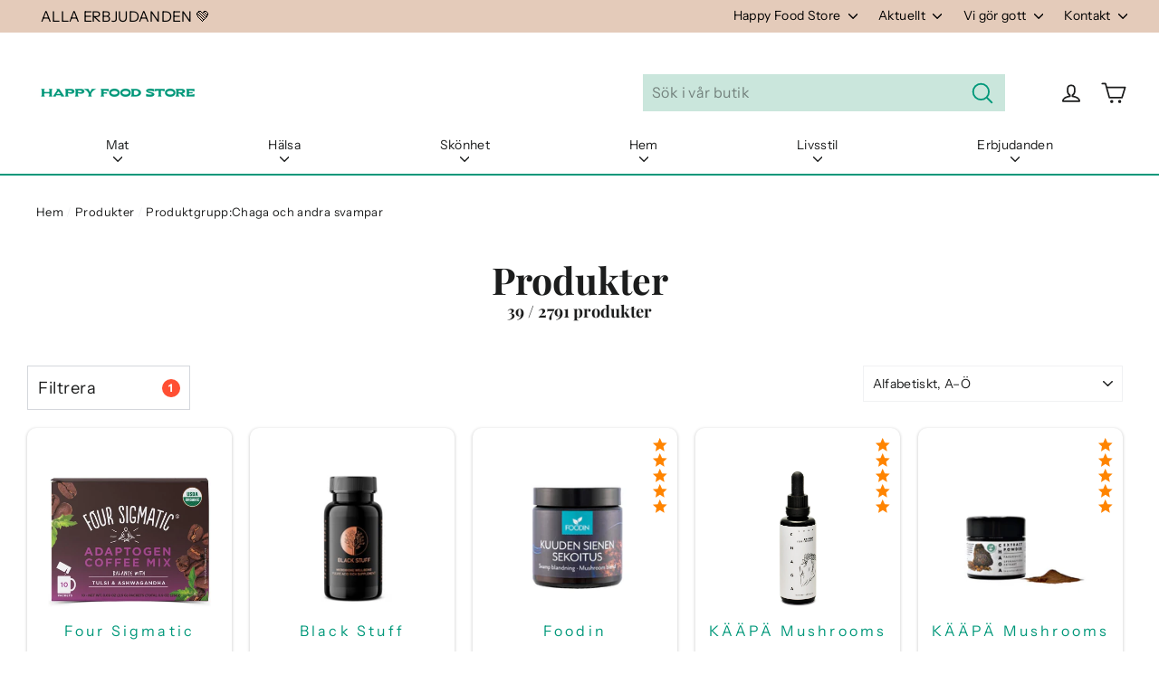

--- FILE ---
content_type: text/html; charset=utf-8
request_url: https://www.happyfoodstore.se/collections/all/produktgrupp-chaga-och-andra-svampar
body_size: 47668
content:
<!doctype html>
<html class="no-js" lang="sv">
  <head><script src="https://cdn-widgetsrepository.yotpo.com/v1/loader/9HIp7gkEgfjBnnswXJj5sg" async></script><meta charset="utf-8">
    <meta http-equiv="X-UA-Compatible" content="IE=edge,chrome=1">
    <meta name="viewport" content="width=device-width,initial-scale=1">
    <meta name="theme-color" content="#00987a">
    <link rel="canonical" href="https://www.happyfoodstore.se/collections/all/produktgrupp-chaga-och-andra-svampar">
    <meta name="format-detection" content="telephone=no"><link rel="shortcut icon" href="//www.happyfoodstore.se/cdn/shop/files/HFS_favicon_32x32.png?v=1614367592" type="image/png">
    <title>Produkter
 &ndash; Taggad &quot;Produktgrupp:Chaga och andra svampar&quot;&ndash; Happy Food Store
</title><meta property="og:site_name" content="Happy Food Store">
  <meta property="og:url" content="https://www.happyfoodstore.se/collections/all/produktgrupp-chaga-och-andra-svampar">
  <meta property="og:title" content="Produkter">
  <meta property="og:type" content="website">
  <meta property="og:description" content="Välkommen till Happy Food Store webbshop! Vi har ett unikt, brett sortiment med över 4000 produkter att välja mellan. Vi har även snabb leverans samt en hjärtlig service. Vi erbjuder högkvalitativa, ekologiska superfoods, naturkosmetika och kosttillskott. ​Välkommen att shoppa med gott samvete!"><meta property="og:image" content="http://www.happyfoodstore.se/cdn/shop/products/25562af657c8fb11583e7212d26dacd4_1200x630.jpg?v=1605003969"><meta property="og:image" content="http://www.happyfoodstore.se/cdn/shop/files/BlackStuff_1200x630.jpg?v=1718611961"><meta property="og:image" content="http://www.happyfoodstore.se/cdn/shop/files/aeccde427cd2f1d756e4b8c6b9d60a58_1200x630.jpg?v=1745622625">
  <meta property="og:image:secure_url" content="https://www.happyfoodstore.se/cdn/shop/products/25562af657c8fb11583e7212d26dacd4_1200x630.jpg?v=1605003969"><meta property="og:image:secure_url" content="https://www.happyfoodstore.se/cdn/shop/files/BlackStuff_1200x630.jpg?v=1718611961"><meta property="og:image:secure_url" content="https://www.happyfoodstore.se/cdn/shop/files/aeccde427cd2f1d756e4b8c6b9d60a58_1200x630.jpg?v=1745622625">
  <meta name="twitter:site" content="@happyfoodstore1">
  <meta name="twitter:card" content="summary_large_image">
  <meta name="twitter:title" content="Produkter">
  <meta name="twitter:description" content="Välkommen till Happy Food Store webbshop! Vi har ett unikt, brett sortiment med över 4000 produkter att välja mellan. Vi har även snabb leverans samt en hjärtlig service. Vi erbjuder högkvalitativa, ekologiska superfoods, naturkosmetika och kosttillskott. ​Välkommen att shoppa med gott samvete!">

    <style data-shopify>
  @font-face {
  font-family: "Playfair Display";
  font-weight: 700;
  font-style: normal;
  src: url("//www.happyfoodstore.se/cdn/fonts/playfair_display/playfairdisplay_n7.592b3435e0fff3f50b26d410c73ae7ec893f6910.woff2") format("woff2"),
       url("//www.happyfoodstore.se/cdn/fonts/playfair_display/playfairdisplay_n7.998b1417dec711058cce2abb61a0b8c59066498f.woff") format("woff");
}

  @font-face {
  font-family: "Instrument Sans";
  font-weight: 400;
  font-style: normal;
  src: url("//www.happyfoodstore.se/cdn/fonts/instrument_sans/instrumentsans_n4.db86542ae5e1596dbdb28c279ae6c2086c4c5bfa.woff2") format("woff2"),
       url("//www.happyfoodstore.se/cdn/fonts/instrument_sans/instrumentsans_n4.510f1b081e58d08c30978f465518799851ef6d8b.woff") format("woff");
}


  @font-face {
  font-family: "Instrument Sans";
  font-weight: 700;
  font-style: normal;
  src: url("//www.happyfoodstore.se/cdn/fonts/instrument_sans/instrumentsans_n7.e4ad9032e203f9a0977786c356573ced65a7419a.woff2") format("woff2"),
       url("//www.happyfoodstore.se/cdn/fonts/instrument_sans/instrumentsans_n7.b9e40f166fb7639074ba34738101a9d2990bb41a.woff") format("woff");
}

  @font-face {
  font-family: "Instrument Sans";
  font-weight: 400;
  font-style: italic;
  src: url("//www.happyfoodstore.se/cdn/fonts/instrument_sans/instrumentsans_i4.028d3c3cd8d085648c808ceb20cd2fd1eb3560e5.woff2") format("woff2"),
       url("//www.happyfoodstore.se/cdn/fonts/instrument_sans/instrumentsans_i4.7e90d82df8dee29a99237cd19cc529d2206706a2.woff") format("woff");
}

  @font-face {
  font-family: "Instrument Sans";
  font-weight: 700;
  font-style: italic;
  src: url("//www.happyfoodstore.se/cdn/fonts/instrument_sans/instrumentsans_i7.d6063bb5d8f9cbf96eace9e8801697c54f363c6a.woff2") format("woff2"),
       url("//www.happyfoodstore.se/cdn/fonts/instrument_sans/instrumentsans_i7.ce33afe63f8198a3ac4261b826b560103542cd36.woff") format("woff");
}

</style>

    <link href="//www.happyfoodstore.se/cdn/shop/t/95/assets/theme.scss.css?v=97489710739340266531759343990" rel="stylesheet" type="text/css" media="all" />
    <script>
      document.documentElement.className = document.documentElement.className.replace('no-js', 'js');
      window.theme = window.theme || {};
      theme.routes = {
        cart: "/cart",
        cartAdd: "/cart/add",
        cartChange: "/cart/change"
      };
      theme.strings = {
        addToCart: "Lägg till i varukorgen",
        soldOut: "Slut i lager",
        unavailable: "Ej tillgänglig",
        stockLabel: "[count] i lager",
        willNotShipUntil: "Skickas inte förrän [date]",
        willBeInStockAfter: "Kommer i lager efter [date]",
        waitingForStock: "Inventar på väg",
        cartSavings: "Du sparar  [savings]",
        cartEmpty: "Din varukorg är för närvarande tom.",
        cartTermsConfirmation: "Du måste godkänna försäljningsvillkoren för att checka ut",
        productBrandTag: "Translation missing: sv.products.product.brand"
      };
      theme.settings = {
        dynamicVariantsEnable: true,
        dynamicVariantType: "button",
        cartType: "drawer",
        moneyFormat: "{{amount_no_decimals}} kr",
        predictiveSearch: true,
        predictiveSearchType: "product,article,page",
        inventoryThreshold: 10,
        quickView: false,
        themeName: 'Motion',
        themeVersion: "5.0.5"
      };
    </script>
    <script>window.performance && window.performance.mark && window.performance.mark('shopify.content_for_header.start');</script><meta id="shopify-digital-wallet" name="shopify-digital-wallet" content="/40423325850/digital_wallets/dialog">
<link rel="alternate" type="application/atom+xml" title="Feed" href="/collections/all/produktgrupp-chaga-och-andra-svampar.atom" />
<script async="async" src="/checkouts/internal/preloads.js?locale=sv-SE"></script>
<script id="shopify-features" type="application/json">{"accessToken":"38d4d77e485a8c554535649fcb2c8ea0","betas":["rich-media-storefront-analytics"],"domain":"www.happyfoodstore.se","predictiveSearch":true,"shopId":40423325850,"locale":"sv"}</script>
<script>var Shopify = Shopify || {};
Shopify.shop = "ruohonjuuri-se.myshopify.com";
Shopify.locale = "sv";
Shopify.currency = {"active":"SEK","rate":"1.0"};
Shopify.country = "SE";
Shopify.theme = {"name":"happyfoodstore\/main","id":176745611650,"schema_name":"Motion","schema_version":"5.0.5","theme_store_id":null,"role":"main"};
Shopify.theme.handle = "null";
Shopify.theme.style = {"id":null,"handle":null};
Shopify.cdnHost = "www.happyfoodstore.se/cdn";
Shopify.routes = Shopify.routes || {};
Shopify.routes.root = "/";</script>
<script type="module">!function(o){(o.Shopify=o.Shopify||{}).modules=!0}(window);</script>
<script>!function(o){function n(){var o=[];function n(){o.push(Array.prototype.slice.apply(arguments))}return n.q=o,n}var t=o.Shopify=o.Shopify||{};t.loadFeatures=n(),t.autoloadFeatures=n()}(window);</script>
<script id="shop-js-analytics" type="application/json">{"pageType":"collection"}</script>
<script defer="defer" async type="module" src="//www.happyfoodstore.se/cdn/shopifycloud/shop-js/modules/v2/client.init-shop-cart-sync_BQwl-Ipk.sv.esm.js"></script>
<script defer="defer" async type="module" src="//www.happyfoodstore.se/cdn/shopifycloud/shop-js/modules/v2/chunk.common_FQeHycxS.esm.js"></script>
<script type="module">
  await import("//www.happyfoodstore.se/cdn/shopifycloud/shop-js/modules/v2/client.init-shop-cart-sync_BQwl-Ipk.sv.esm.js");
await import("//www.happyfoodstore.se/cdn/shopifycloud/shop-js/modules/v2/chunk.common_FQeHycxS.esm.js");

  window.Shopify.SignInWithShop?.initShopCartSync?.({"fedCMEnabled":true,"windoidEnabled":true});

</script>
<script>(function() {
  var isLoaded = false;
  function asyncLoad() {
    if (isLoaded) return;
    isLoaded = true;
    var urls = ["https:\/\/cdn-loyalty.yotpo.com\/loader\/9HIp7gkEgfjBnnswXJj5sg.js?shop=ruohonjuuri-se.myshopify.com","https:\/\/script.custobar.com\/bsurz\/custobar-hcw3tnioarf5.js?shop=ruohonjuuri-se.myshopify.com","\/\/backinstock.useamp.com\/widget\/33250_1765513340.js?category=bis\u0026v=6\u0026shop=ruohonjuuri-se.myshopify.com"];
    for (var i = 0; i < urls.length; i++) {
      var s = document.createElement('script');
      s.type = 'text/javascript';
      s.async = true;
      s.src = urls[i];
      var x = document.getElementsByTagName('script')[0];
      x.parentNode.insertBefore(s, x);
    }
  };
  if(window.attachEvent) {
    window.attachEvent('onload', asyncLoad);
  } else {
    window.addEventListener('load', asyncLoad, false);
  }
})();</script>
<script id="__st">var __st={"a":40423325850,"offset":3600,"reqid":"44118618-a6a2-4709-b2e5-b2a7096910d7-1766819815","pageurl":"www.happyfoodstore.se\/collections\/all\/produktgrupp-chaga-och-andra-svampar","u":"72541b640feb","p":"collection"};</script>
<script>window.ShopifyPaypalV4VisibilityTracking = true;</script>
<script id="captcha-bootstrap">!function(){'use strict';const t='contact',e='account',n='new_comment',o=[[t,t],['blogs',n],['comments',n],[t,'customer']],c=[[e,'customer_login'],[e,'guest_login'],[e,'recover_customer_password'],[e,'create_customer']],r=t=>t.map((([t,e])=>`form[action*='/${t}']:not([data-nocaptcha='true']) input[name='form_type'][value='${e}']`)).join(','),a=t=>()=>t?[...document.querySelectorAll(t)].map((t=>t.form)):[];function s(){const t=[...o],e=r(t);return a(e)}const i='password',u='form_key',d=['recaptcha-v3-token','g-recaptcha-response','h-captcha-response',i],f=()=>{try{return window.sessionStorage}catch{return}},m='__shopify_v',_=t=>t.elements[u];function p(t,e,n=!1){try{const o=window.sessionStorage,c=JSON.parse(o.getItem(e)),{data:r}=function(t){const{data:e,action:n}=t;return t[m]||n?{data:e,action:n}:{data:t,action:n}}(c);for(const[e,n]of Object.entries(r))t.elements[e]&&(t.elements[e].value=n);n&&o.removeItem(e)}catch(o){console.error('form repopulation failed',{error:o})}}const l='form_type',E='cptcha';function T(t){t.dataset[E]=!0}const w=window,h=w.document,L='Shopify',v='ce_forms',y='captcha';let A=!1;((t,e)=>{const n=(g='f06e6c50-85a8-45c8-87d0-21a2b65856fe',I='https://cdn.shopify.com/shopifycloud/storefront-forms-hcaptcha/ce_storefront_forms_captcha_hcaptcha.v1.5.2.iife.js',D={infoText:'Skyddas av hCaptcha',privacyText:'Integritet',termsText:'Villkor'},(t,e,n)=>{const o=w[L][v],c=o.bindForm;if(c)return c(t,g,e,D).then(n);var r;o.q.push([[t,g,e,D],n]),r=I,A||(h.body.append(Object.assign(h.createElement('script'),{id:'captcha-provider',async:!0,src:r})),A=!0)});var g,I,D;w[L]=w[L]||{},w[L][v]=w[L][v]||{},w[L][v].q=[],w[L][y]=w[L][y]||{},w[L][y].protect=function(t,e){n(t,void 0,e),T(t)},Object.freeze(w[L][y]),function(t,e,n,w,h,L){const[v,y,A,g]=function(t,e,n){const i=e?o:[],u=t?c:[],d=[...i,...u],f=r(d),m=r(i),_=r(d.filter((([t,e])=>n.includes(e))));return[a(f),a(m),a(_),s()]}(w,h,L),I=t=>{const e=t.target;return e instanceof HTMLFormElement?e:e&&e.form},D=t=>v().includes(t);t.addEventListener('submit',(t=>{const e=I(t);if(!e)return;const n=D(e)&&!e.dataset.hcaptchaBound&&!e.dataset.recaptchaBound,o=_(e),c=g().includes(e)&&(!o||!o.value);(n||c)&&t.preventDefault(),c&&!n&&(function(t){try{if(!f())return;!function(t){const e=f();if(!e)return;const n=_(t);if(!n)return;const o=n.value;o&&e.removeItem(o)}(t);const e=Array.from(Array(32),(()=>Math.random().toString(36)[2])).join('');!function(t,e){_(t)||t.append(Object.assign(document.createElement('input'),{type:'hidden',name:u})),t.elements[u].value=e}(t,e),function(t,e){const n=f();if(!n)return;const o=[...t.querySelectorAll(`input[type='${i}']`)].map((({name:t})=>t)),c=[...d,...o],r={};for(const[a,s]of new FormData(t).entries())c.includes(a)||(r[a]=s);n.setItem(e,JSON.stringify({[m]:1,action:t.action,data:r}))}(t,e)}catch(e){console.error('failed to persist form',e)}}(e),e.submit())}));const S=(t,e)=>{t&&!t.dataset[E]&&(n(t,e.some((e=>e===t))),T(t))};for(const o of['focusin','change'])t.addEventListener(o,(t=>{const e=I(t);D(e)&&S(e,y())}));const B=e.get('form_key'),M=e.get(l),P=B&&M;t.addEventListener('DOMContentLoaded',(()=>{const t=y();if(P)for(const e of t)e.elements[l].value===M&&p(e,B);[...new Set([...A(),...v().filter((t=>'true'===t.dataset.shopifyCaptcha))])].forEach((e=>S(e,t)))}))}(h,new URLSearchParams(w.location.search),n,t,e,['guest_login'])})(!0,!0)}();</script>
<script integrity="sha256-4kQ18oKyAcykRKYeNunJcIwy7WH5gtpwJnB7kiuLZ1E=" data-source-attribution="shopify.loadfeatures" defer="defer" src="//www.happyfoodstore.se/cdn/shopifycloud/storefront/assets/storefront/load_feature-a0a9edcb.js" crossorigin="anonymous"></script>
<script data-source-attribution="shopify.dynamic_checkout.dynamic.init">var Shopify=Shopify||{};Shopify.PaymentButton=Shopify.PaymentButton||{isStorefrontPortableWallets:!0,init:function(){window.Shopify.PaymentButton.init=function(){};var t=document.createElement("script");t.src="https://www.happyfoodstore.se/cdn/shopifycloud/portable-wallets/latest/portable-wallets.sv.js",t.type="module",document.head.appendChild(t)}};
</script>
<script data-source-attribution="shopify.dynamic_checkout.buyer_consent">
  function portableWalletsHideBuyerConsent(e){var t=document.getElementById("shopify-buyer-consent"),n=document.getElementById("shopify-subscription-policy-button");t&&n&&(t.classList.add("hidden"),t.setAttribute("aria-hidden","true"),n.removeEventListener("click",e))}function portableWalletsShowBuyerConsent(e){var t=document.getElementById("shopify-buyer-consent"),n=document.getElementById("shopify-subscription-policy-button");t&&n&&(t.classList.remove("hidden"),t.removeAttribute("aria-hidden"),n.addEventListener("click",e))}window.Shopify?.PaymentButton&&(window.Shopify.PaymentButton.hideBuyerConsent=portableWalletsHideBuyerConsent,window.Shopify.PaymentButton.showBuyerConsent=portableWalletsShowBuyerConsent);
</script>
<script data-source-attribution="shopify.dynamic_checkout.cart.bootstrap">document.addEventListener("DOMContentLoaded",(function(){function t(){return document.querySelector("shopify-accelerated-checkout-cart, shopify-accelerated-checkout")}if(t())Shopify.PaymentButton.init();else{new MutationObserver((function(e,n){t()&&(Shopify.PaymentButton.init(),n.disconnect())})).observe(document.body,{childList:!0,subtree:!0})}}));
</script>

<script>window.performance && window.performance.mark && window.performance.mark('shopify.content_for_header.end');</script>
    <script src="//www.happyfoodstore.se/cdn/shop/t/95/assets/vendor-scripts-v9.js" defer="defer"></script><script src="//www.happyfoodstore.se/cdn/shop/t/95/assets/theme.js?v=128706365865890705931733998265" defer="defer"></script><!-- YOTPO -->
    <script type="text/javascript">
      (function e() {
        var e = document.createElement('script');
        (e.type = 'text/javascript'),
          (e.async = true),
          (e.src = '//staticw2.yotpo.com/cggKBiCFNXVMrZzJTpr5C801bEIw6rRKPl6lEutI/widget.js');
        var t = document.getElementsByTagName('script')[0];
        t.parentNode.insertBefore(e, t);
      })();
    </script><!-- Google Tag Manager -->
<script>(function(w,d,s,l,i){w[l]=w[l]||[];w[l].push({'gtm.start':
new Date().getTime(),event:'gtm.js'});var f=d.getElementsByTagName(s)[0],
j=d.createElement(s),dl=l!='dataLayer'?'&l='+l:'';j.async=true;j.src=
'https://www.googletagmanager.com/gtm.js?id='+i+dl;f.parentNode.insertBefore(j,f);
})(window,document,'script','dataLayer','GTM-N4J3ZVS');</script>
<!-- End Google Tag Manager -->

<meta name="google-site-verification" content="nV-uTBxARJUe5NEITnf2LE_kQUE9mLNg_gtPN1iwh3o">
<!-- giosg tag -->
<!-- Poistettu käytöstä 22.2.2024
    <script>
      (function (w, t, f) {
        var s = 'script',
          o = '_giosg',
          h = 'https://service.giosg.com',
          e,
          n;
        e = t.createElement(s);
        e.async = 1;
        e.src = h + '/live2/' + f;
        w[o] =
          w[o] ||
          function () {
            (w[o]._e = w[o]._e || []).push(arguments);
          };
        w[o]._c = f;
        w[o]._h = h;
        n = t.getElementsByTagName(s)[0];
        n.parentNode.insertBefore(e, n);
      })(window, document, '90ecd734-9930-11ec-b4be-0242ac120019');
    </script>
-->
    <!-- giosg tag -->

    <script src="https://cdn-widgetsrepository.yotpo.com/v1/loader/9HIp7gkEgfjBnnswXJj5sg" async></script>
    
  <script id="CookieConsent" src="https://policy.app.cookieinformation.com/uc.js" data-culture="SV" type="text/javascript"></script>
  
  <script>
  window.addEventListener('CookieInformationConsentGiven', function (event) { 
    if(CookieInformation.getConsentGivenFor('cookie_cat_statistic') && CookieInformation.getConsentGivenFor('cookie_cat_marketing')) {
  window.Shopify.customerPrivacy.setTrackingConsent(true, function(e){
    console.log("Set Tracking Consent", true);
  });
  }else{
  window.Shopify.customerPrivacy.setTrackingConsent(false, function(e){
    console.log("Set Tracking Consent", false);
  });
  }
  }, false);
  </script>

  
  <script>  
  document.addEventListener('DOMContentLoaded', function(){
    
    document.querySelector('[href="#cookieinformation"]').addEventListener('click', function(evt){
    evt.preventDefault();
    CookieConsent.renew();
    }, false);
  
  }, false);
  </script>
  

<!-- BEGIN app block: shopify://apps/seoant-redirects/blocks/brokenlink-404/cc7b1996-e567-42d0-8862-356092041863 --><script type="text/javascript">
    !function(t){var e={};function r(n){if(e[n])return e[n].exports;var o=e[n]={i:n,l:!1,exports:{}};return t[n].call(o.exports,o,o.exports,r),o.l=!0,o.exports}r.m=t,r.c=e,r.d=function(t,e,n){r.o(t,e)||Object.defineProperty(t,e,{enumerable:!0,get:n})},r.r=function(t){"undefined"!==typeof Symbol&&Symbol.toStringTag&&Object.defineProperty(t,Symbol.toStringTag,{value:"Module"}),Object.defineProperty(t,"__esModule",{value:!0})},r.t=function(t,e){if(1&e&&(t=r(t)),8&e)return t;if(4&e&&"object"===typeof t&&t&&t.__esModule)return t;var n=Object.create(null);if(r.r(n),Object.defineProperty(n,"default",{enumerable:!0,value:t}),2&e&&"string"!=typeof t)for(var o in t)r.d(n,o,function(e){return t[e]}.bind(null,o));return n},r.n=function(t){var e=t&&t.__esModule?function(){return t.default}:function(){return t};return r.d(e,"a",e),e},r.o=function(t,e){return Object.prototype.hasOwnProperty.call(t,e)},r.p="",r(r.s=11)}([function(t,e,r){"use strict";var n=r(2),o=Object.prototype.toString;function i(t){return"[object Array]"===o.call(t)}function a(t){return"undefined"===typeof t}function u(t){return null!==t&&"object"===typeof t}function s(t){return"[object Function]"===o.call(t)}function c(t,e){if(null!==t&&"undefined"!==typeof t)if("object"!==typeof t&&(t=[t]),i(t))for(var r=0,n=t.length;r<n;r++)e.call(null,t[r],r,t);else for(var o in t)Object.prototype.hasOwnProperty.call(t,o)&&e.call(null,t[o],o,t)}t.exports={isArray:i,isArrayBuffer:function(t){return"[object ArrayBuffer]"===o.call(t)},isBuffer:function(t){return null!==t&&!a(t)&&null!==t.constructor&&!a(t.constructor)&&"function"===typeof t.constructor.isBuffer&&t.constructor.isBuffer(t)},isFormData:function(t){return"undefined"!==typeof FormData&&t instanceof FormData},isArrayBufferView:function(t){return"undefined"!==typeof ArrayBuffer&&ArrayBuffer.isView?ArrayBuffer.isView(t):t&&t.buffer&&t.buffer instanceof ArrayBuffer},isString:function(t){return"string"===typeof t},isNumber:function(t){return"number"===typeof t},isObject:u,isUndefined:a,isDate:function(t){return"[object Date]"===o.call(t)},isFile:function(t){return"[object File]"===o.call(t)},isBlob:function(t){return"[object Blob]"===o.call(t)},isFunction:s,isStream:function(t){return u(t)&&s(t.pipe)},isURLSearchParams:function(t){return"undefined"!==typeof URLSearchParams&&t instanceof URLSearchParams},isStandardBrowserEnv:function(){return("undefined"===typeof navigator||"ReactNative"!==navigator.product&&"NativeScript"!==navigator.product&&"NS"!==navigator.product)&&("undefined"!==typeof window&&"undefined"!==typeof document)},forEach:c,merge:function t(){var e={};function r(r,n){"object"===typeof e[n]&&"object"===typeof r?e[n]=t(e[n],r):e[n]=r}for(var n=0,o=arguments.length;n<o;n++)c(arguments[n],r);return e},deepMerge:function t(){var e={};function r(r,n){"object"===typeof e[n]&&"object"===typeof r?e[n]=t(e[n],r):e[n]="object"===typeof r?t({},r):r}for(var n=0,o=arguments.length;n<o;n++)c(arguments[n],r);return e},extend:function(t,e,r){return c(e,(function(e,o){t[o]=r&&"function"===typeof e?n(e,r):e})),t},trim:function(t){return t.replace(/^\s*/,"").replace(/\s*$/,"")}}},function(t,e,r){t.exports=r(12)},function(t,e,r){"use strict";t.exports=function(t,e){return function(){for(var r=new Array(arguments.length),n=0;n<r.length;n++)r[n]=arguments[n];return t.apply(e,r)}}},function(t,e,r){"use strict";var n=r(0);function o(t){return encodeURIComponent(t).replace(/%40/gi,"@").replace(/%3A/gi,":").replace(/%24/g,"$").replace(/%2C/gi,",").replace(/%20/g,"+").replace(/%5B/gi,"[").replace(/%5D/gi,"]")}t.exports=function(t,e,r){if(!e)return t;var i;if(r)i=r(e);else if(n.isURLSearchParams(e))i=e.toString();else{var a=[];n.forEach(e,(function(t,e){null!==t&&"undefined"!==typeof t&&(n.isArray(t)?e+="[]":t=[t],n.forEach(t,(function(t){n.isDate(t)?t=t.toISOString():n.isObject(t)&&(t=JSON.stringify(t)),a.push(o(e)+"="+o(t))})))})),i=a.join("&")}if(i){var u=t.indexOf("#");-1!==u&&(t=t.slice(0,u)),t+=(-1===t.indexOf("?")?"?":"&")+i}return t}},function(t,e,r){"use strict";t.exports=function(t){return!(!t||!t.__CANCEL__)}},function(t,e,r){"use strict";(function(e){var n=r(0),o=r(19),i={"Content-Type":"application/x-www-form-urlencoded"};function a(t,e){!n.isUndefined(t)&&n.isUndefined(t["Content-Type"])&&(t["Content-Type"]=e)}var u={adapter:function(){var t;return("undefined"!==typeof XMLHttpRequest||"undefined"!==typeof e&&"[object process]"===Object.prototype.toString.call(e))&&(t=r(6)),t}(),transformRequest:[function(t,e){return o(e,"Accept"),o(e,"Content-Type"),n.isFormData(t)||n.isArrayBuffer(t)||n.isBuffer(t)||n.isStream(t)||n.isFile(t)||n.isBlob(t)?t:n.isArrayBufferView(t)?t.buffer:n.isURLSearchParams(t)?(a(e,"application/x-www-form-urlencoded;charset=utf-8"),t.toString()):n.isObject(t)?(a(e,"application/json;charset=utf-8"),JSON.stringify(t)):t}],transformResponse:[function(t){if("string"===typeof t)try{t=JSON.parse(t)}catch(e){}return t}],timeout:0,xsrfCookieName:"XSRF-TOKEN",xsrfHeaderName:"X-XSRF-TOKEN",maxContentLength:-1,validateStatus:function(t){return t>=200&&t<300},headers:{common:{Accept:"application/json, text/plain, */*"}}};n.forEach(["delete","get","head"],(function(t){u.headers[t]={}})),n.forEach(["post","put","patch"],(function(t){u.headers[t]=n.merge(i)})),t.exports=u}).call(this,r(18))},function(t,e,r){"use strict";var n=r(0),o=r(20),i=r(3),a=r(22),u=r(25),s=r(26),c=r(7);t.exports=function(t){return new Promise((function(e,f){var l=t.data,p=t.headers;n.isFormData(l)&&delete p["Content-Type"];var h=new XMLHttpRequest;if(t.auth){var d=t.auth.username||"",m=t.auth.password||"";p.Authorization="Basic "+btoa(d+":"+m)}var y=a(t.baseURL,t.url);if(h.open(t.method.toUpperCase(),i(y,t.params,t.paramsSerializer),!0),h.timeout=t.timeout,h.onreadystatechange=function(){if(h&&4===h.readyState&&(0!==h.status||h.responseURL&&0===h.responseURL.indexOf("file:"))){var r="getAllResponseHeaders"in h?u(h.getAllResponseHeaders()):null,n={data:t.responseType&&"text"!==t.responseType?h.response:h.responseText,status:h.status,statusText:h.statusText,headers:r,config:t,request:h};o(e,f,n),h=null}},h.onabort=function(){h&&(f(c("Request aborted",t,"ECONNABORTED",h)),h=null)},h.onerror=function(){f(c("Network Error",t,null,h)),h=null},h.ontimeout=function(){var e="timeout of "+t.timeout+"ms exceeded";t.timeoutErrorMessage&&(e=t.timeoutErrorMessage),f(c(e,t,"ECONNABORTED",h)),h=null},n.isStandardBrowserEnv()){var v=r(27),g=(t.withCredentials||s(y))&&t.xsrfCookieName?v.read(t.xsrfCookieName):void 0;g&&(p[t.xsrfHeaderName]=g)}if("setRequestHeader"in h&&n.forEach(p,(function(t,e){"undefined"===typeof l&&"content-type"===e.toLowerCase()?delete p[e]:h.setRequestHeader(e,t)})),n.isUndefined(t.withCredentials)||(h.withCredentials=!!t.withCredentials),t.responseType)try{h.responseType=t.responseType}catch(w){if("json"!==t.responseType)throw w}"function"===typeof t.onDownloadProgress&&h.addEventListener("progress",t.onDownloadProgress),"function"===typeof t.onUploadProgress&&h.upload&&h.upload.addEventListener("progress",t.onUploadProgress),t.cancelToken&&t.cancelToken.promise.then((function(t){h&&(h.abort(),f(t),h=null)})),void 0===l&&(l=null),h.send(l)}))}},function(t,e,r){"use strict";var n=r(21);t.exports=function(t,e,r,o,i){var a=new Error(t);return n(a,e,r,o,i)}},function(t,e,r){"use strict";var n=r(0);t.exports=function(t,e){e=e||{};var r={},o=["url","method","params","data"],i=["headers","auth","proxy"],a=["baseURL","url","transformRequest","transformResponse","paramsSerializer","timeout","withCredentials","adapter","responseType","xsrfCookieName","xsrfHeaderName","onUploadProgress","onDownloadProgress","maxContentLength","validateStatus","maxRedirects","httpAgent","httpsAgent","cancelToken","socketPath"];n.forEach(o,(function(t){"undefined"!==typeof e[t]&&(r[t]=e[t])})),n.forEach(i,(function(o){n.isObject(e[o])?r[o]=n.deepMerge(t[o],e[o]):"undefined"!==typeof e[o]?r[o]=e[o]:n.isObject(t[o])?r[o]=n.deepMerge(t[o]):"undefined"!==typeof t[o]&&(r[o]=t[o])})),n.forEach(a,(function(n){"undefined"!==typeof e[n]?r[n]=e[n]:"undefined"!==typeof t[n]&&(r[n]=t[n])}));var u=o.concat(i).concat(a),s=Object.keys(e).filter((function(t){return-1===u.indexOf(t)}));return n.forEach(s,(function(n){"undefined"!==typeof e[n]?r[n]=e[n]:"undefined"!==typeof t[n]&&(r[n]=t[n])})),r}},function(t,e,r){"use strict";function n(t){this.message=t}n.prototype.toString=function(){return"Cancel"+(this.message?": "+this.message:"")},n.prototype.__CANCEL__=!0,t.exports=n},function(t,e,r){t.exports=r(13)},function(t,e,r){t.exports=r(30)},function(t,e,r){var n=function(t){"use strict";var e=Object.prototype,r=e.hasOwnProperty,n="function"===typeof Symbol?Symbol:{},o=n.iterator||"@@iterator",i=n.asyncIterator||"@@asyncIterator",a=n.toStringTag||"@@toStringTag";function u(t,e,r){return Object.defineProperty(t,e,{value:r,enumerable:!0,configurable:!0,writable:!0}),t[e]}try{u({},"")}catch(S){u=function(t,e,r){return t[e]=r}}function s(t,e,r,n){var o=e&&e.prototype instanceof l?e:l,i=Object.create(o.prototype),a=new L(n||[]);return i._invoke=function(t,e,r){var n="suspendedStart";return function(o,i){if("executing"===n)throw new Error("Generator is already running");if("completed"===n){if("throw"===o)throw i;return j()}for(r.method=o,r.arg=i;;){var a=r.delegate;if(a){var u=x(a,r);if(u){if(u===f)continue;return u}}if("next"===r.method)r.sent=r._sent=r.arg;else if("throw"===r.method){if("suspendedStart"===n)throw n="completed",r.arg;r.dispatchException(r.arg)}else"return"===r.method&&r.abrupt("return",r.arg);n="executing";var s=c(t,e,r);if("normal"===s.type){if(n=r.done?"completed":"suspendedYield",s.arg===f)continue;return{value:s.arg,done:r.done}}"throw"===s.type&&(n="completed",r.method="throw",r.arg=s.arg)}}}(t,r,a),i}function c(t,e,r){try{return{type:"normal",arg:t.call(e,r)}}catch(S){return{type:"throw",arg:S}}}t.wrap=s;var f={};function l(){}function p(){}function h(){}var d={};d[o]=function(){return this};var m=Object.getPrototypeOf,y=m&&m(m(T([])));y&&y!==e&&r.call(y,o)&&(d=y);var v=h.prototype=l.prototype=Object.create(d);function g(t){["next","throw","return"].forEach((function(e){u(t,e,(function(t){return this._invoke(e,t)}))}))}function w(t,e){var n;this._invoke=function(o,i){function a(){return new e((function(n,a){!function n(o,i,a,u){var s=c(t[o],t,i);if("throw"!==s.type){var f=s.arg,l=f.value;return l&&"object"===typeof l&&r.call(l,"__await")?e.resolve(l.__await).then((function(t){n("next",t,a,u)}),(function(t){n("throw",t,a,u)})):e.resolve(l).then((function(t){f.value=t,a(f)}),(function(t){return n("throw",t,a,u)}))}u(s.arg)}(o,i,n,a)}))}return n=n?n.then(a,a):a()}}function x(t,e){var r=t.iterator[e.method];if(void 0===r){if(e.delegate=null,"throw"===e.method){if(t.iterator.return&&(e.method="return",e.arg=void 0,x(t,e),"throw"===e.method))return f;e.method="throw",e.arg=new TypeError("The iterator does not provide a 'throw' method")}return f}var n=c(r,t.iterator,e.arg);if("throw"===n.type)return e.method="throw",e.arg=n.arg,e.delegate=null,f;var o=n.arg;return o?o.done?(e[t.resultName]=o.value,e.next=t.nextLoc,"return"!==e.method&&(e.method="next",e.arg=void 0),e.delegate=null,f):o:(e.method="throw",e.arg=new TypeError("iterator result is not an object"),e.delegate=null,f)}function b(t){var e={tryLoc:t[0]};1 in t&&(e.catchLoc=t[1]),2 in t&&(e.finallyLoc=t[2],e.afterLoc=t[3]),this.tryEntries.push(e)}function E(t){var e=t.completion||{};e.type="normal",delete e.arg,t.completion=e}function L(t){this.tryEntries=[{tryLoc:"root"}],t.forEach(b,this),this.reset(!0)}function T(t){if(t){var e=t[o];if(e)return e.call(t);if("function"===typeof t.next)return t;if(!isNaN(t.length)){var n=-1,i=function e(){for(;++n<t.length;)if(r.call(t,n))return e.value=t[n],e.done=!1,e;return e.value=void 0,e.done=!0,e};return i.next=i}}return{next:j}}function j(){return{value:void 0,done:!0}}return p.prototype=v.constructor=h,h.constructor=p,p.displayName=u(h,a,"GeneratorFunction"),t.isGeneratorFunction=function(t){var e="function"===typeof t&&t.constructor;return!!e&&(e===p||"GeneratorFunction"===(e.displayName||e.name))},t.mark=function(t){return Object.setPrototypeOf?Object.setPrototypeOf(t,h):(t.__proto__=h,u(t,a,"GeneratorFunction")),t.prototype=Object.create(v),t},t.awrap=function(t){return{__await:t}},g(w.prototype),w.prototype[i]=function(){return this},t.AsyncIterator=w,t.async=function(e,r,n,o,i){void 0===i&&(i=Promise);var a=new w(s(e,r,n,o),i);return t.isGeneratorFunction(r)?a:a.next().then((function(t){return t.done?t.value:a.next()}))},g(v),u(v,a,"Generator"),v[o]=function(){return this},v.toString=function(){return"[object Generator]"},t.keys=function(t){var e=[];for(var r in t)e.push(r);return e.reverse(),function r(){for(;e.length;){var n=e.pop();if(n in t)return r.value=n,r.done=!1,r}return r.done=!0,r}},t.values=T,L.prototype={constructor:L,reset:function(t){if(this.prev=0,this.next=0,this.sent=this._sent=void 0,this.done=!1,this.delegate=null,this.method="next",this.arg=void 0,this.tryEntries.forEach(E),!t)for(var e in this)"t"===e.charAt(0)&&r.call(this,e)&&!isNaN(+e.slice(1))&&(this[e]=void 0)},stop:function(){this.done=!0;var t=this.tryEntries[0].completion;if("throw"===t.type)throw t.arg;return this.rval},dispatchException:function(t){if(this.done)throw t;var e=this;function n(r,n){return a.type="throw",a.arg=t,e.next=r,n&&(e.method="next",e.arg=void 0),!!n}for(var o=this.tryEntries.length-1;o>=0;--o){var i=this.tryEntries[o],a=i.completion;if("root"===i.tryLoc)return n("end");if(i.tryLoc<=this.prev){var u=r.call(i,"catchLoc"),s=r.call(i,"finallyLoc");if(u&&s){if(this.prev<i.catchLoc)return n(i.catchLoc,!0);if(this.prev<i.finallyLoc)return n(i.finallyLoc)}else if(u){if(this.prev<i.catchLoc)return n(i.catchLoc,!0)}else{if(!s)throw new Error("try statement without catch or finally");if(this.prev<i.finallyLoc)return n(i.finallyLoc)}}}},abrupt:function(t,e){for(var n=this.tryEntries.length-1;n>=0;--n){var o=this.tryEntries[n];if(o.tryLoc<=this.prev&&r.call(o,"finallyLoc")&&this.prev<o.finallyLoc){var i=o;break}}i&&("break"===t||"continue"===t)&&i.tryLoc<=e&&e<=i.finallyLoc&&(i=null);var a=i?i.completion:{};return a.type=t,a.arg=e,i?(this.method="next",this.next=i.finallyLoc,f):this.complete(a)},complete:function(t,e){if("throw"===t.type)throw t.arg;return"break"===t.type||"continue"===t.type?this.next=t.arg:"return"===t.type?(this.rval=this.arg=t.arg,this.method="return",this.next="end"):"normal"===t.type&&e&&(this.next=e),f},finish:function(t){for(var e=this.tryEntries.length-1;e>=0;--e){var r=this.tryEntries[e];if(r.finallyLoc===t)return this.complete(r.completion,r.afterLoc),E(r),f}},catch:function(t){for(var e=this.tryEntries.length-1;e>=0;--e){var r=this.tryEntries[e];if(r.tryLoc===t){var n=r.completion;if("throw"===n.type){var o=n.arg;E(r)}return o}}throw new Error("illegal catch attempt")},delegateYield:function(t,e,r){return this.delegate={iterator:T(t),resultName:e,nextLoc:r},"next"===this.method&&(this.arg=void 0),f}},t}(t.exports);try{regeneratorRuntime=n}catch(o){Function("r","regeneratorRuntime = r")(n)}},function(t,e,r){"use strict";var n=r(0),o=r(2),i=r(14),a=r(8);function u(t){var e=new i(t),r=o(i.prototype.request,e);return n.extend(r,i.prototype,e),n.extend(r,e),r}var s=u(r(5));s.Axios=i,s.create=function(t){return u(a(s.defaults,t))},s.Cancel=r(9),s.CancelToken=r(28),s.isCancel=r(4),s.all=function(t){return Promise.all(t)},s.spread=r(29),t.exports=s,t.exports.default=s},function(t,e,r){"use strict";var n=r(0),o=r(3),i=r(15),a=r(16),u=r(8);function s(t){this.defaults=t,this.interceptors={request:new i,response:new i}}s.prototype.request=function(t){"string"===typeof t?(t=arguments[1]||{}).url=arguments[0]:t=t||{},(t=u(this.defaults,t)).method?t.method=t.method.toLowerCase():this.defaults.method?t.method=this.defaults.method.toLowerCase():t.method="get";var e=[a,void 0],r=Promise.resolve(t);for(this.interceptors.request.forEach((function(t){e.unshift(t.fulfilled,t.rejected)})),this.interceptors.response.forEach((function(t){e.push(t.fulfilled,t.rejected)}));e.length;)r=r.then(e.shift(),e.shift());return r},s.prototype.getUri=function(t){return t=u(this.defaults,t),o(t.url,t.params,t.paramsSerializer).replace(/^\?/,"")},n.forEach(["delete","get","head","options"],(function(t){s.prototype[t]=function(e,r){return this.request(n.merge(r||{},{method:t,url:e}))}})),n.forEach(["post","put","patch"],(function(t){s.prototype[t]=function(e,r,o){return this.request(n.merge(o||{},{method:t,url:e,data:r}))}})),t.exports=s},function(t,e,r){"use strict";var n=r(0);function o(){this.handlers=[]}o.prototype.use=function(t,e){return this.handlers.push({fulfilled:t,rejected:e}),this.handlers.length-1},o.prototype.eject=function(t){this.handlers[t]&&(this.handlers[t]=null)},o.prototype.forEach=function(t){n.forEach(this.handlers,(function(e){null!==e&&t(e)}))},t.exports=o},function(t,e,r){"use strict";var n=r(0),o=r(17),i=r(4),a=r(5);function u(t){t.cancelToken&&t.cancelToken.throwIfRequested()}t.exports=function(t){return u(t),t.headers=t.headers||{},t.data=o(t.data,t.headers,t.transformRequest),t.headers=n.merge(t.headers.common||{},t.headers[t.method]||{},t.headers),n.forEach(["delete","get","head","post","put","patch","common"],(function(e){delete t.headers[e]})),(t.adapter||a.adapter)(t).then((function(e){return u(t),e.data=o(e.data,e.headers,t.transformResponse),e}),(function(e){return i(e)||(u(t),e&&e.response&&(e.response.data=o(e.response.data,e.response.headers,t.transformResponse))),Promise.reject(e)}))}},function(t,e,r){"use strict";var n=r(0);t.exports=function(t,e,r){return n.forEach(r,(function(r){t=r(t,e)})),t}},function(t,e){var r,n,o=t.exports={};function i(){throw new Error("setTimeout has not been defined")}function a(){throw new Error("clearTimeout has not been defined")}function u(t){if(r===setTimeout)return setTimeout(t,0);if((r===i||!r)&&setTimeout)return r=setTimeout,setTimeout(t,0);try{return r(t,0)}catch(e){try{return r.call(null,t,0)}catch(e){return r.call(this,t,0)}}}!function(){try{r="function"===typeof setTimeout?setTimeout:i}catch(t){r=i}try{n="function"===typeof clearTimeout?clearTimeout:a}catch(t){n=a}}();var s,c=[],f=!1,l=-1;function p(){f&&s&&(f=!1,s.length?c=s.concat(c):l=-1,c.length&&h())}function h(){if(!f){var t=u(p);f=!0;for(var e=c.length;e;){for(s=c,c=[];++l<e;)s&&s[l].run();l=-1,e=c.length}s=null,f=!1,function(t){if(n===clearTimeout)return clearTimeout(t);if((n===a||!n)&&clearTimeout)return n=clearTimeout,clearTimeout(t);try{n(t)}catch(e){try{return n.call(null,t)}catch(e){return n.call(this,t)}}}(t)}}function d(t,e){this.fun=t,this.array=e}function m(){}o.nextTick=function(t){var e=new Array(arguments.length-1);if(arguments.length>1)for(var r=1;r<arguments.length;r++)e[r-1]=arguments[r];c.push(new d(t,e)),1!==c.length||f||u(h)},d.prototype.run=function(){this.fun.apply(null,this.array)},o.title="browser",o.browser=!0,o.env={},o.argv=[],o.version="",o.versions={},o.on=m,o.addListener=m,o.once=m,o.off=m,o.removeListener=m,o.removeAllListeners=m,o.emit=m,o.prependListener=m,o.prependOnceListener=m,o.listeners=function(t){return[]},o.binding=function(t){throw new Error("process.binding is not supported")},o.cwd=function(){return"/"},o.chdir=function(t){throw new Error("process.chdir is not supported")},o.umask=function(){return 0}},function(t,e,r){"use strict";var n=r(0);t.exports=function(t,e){n.forEach(t,(function(r,n){n!==e&&n.toUpperCase()===e.toUpperCase()&&(t[e]=r,delete t[n])}))}},function(t,e,r){"use strict";var n=r(7);t.exports=function(t,e,r){var o=r.config.validateStatus;!o||o(r.status)?t(r):e(n("Request failed with status code "+r.status,r.config,null,r.request,r))}},function(t,e,r){"use strict";t.exports=function(t,e,r,n,o){return t.config=e,r&&(t.code=r),t.request=n,t.response=o,t.isAxiosError=!0,t.toJSON=function(){return{message:this.message,name:this.name,description:this.description,number:this.number,fileName:this.fileName,lineNumber:this.lineNumber,columnNumber:this.columnNumber,stack:this.stack,config:this.config,code:this.code}},t}},function(t,e,r){"use strict";var n=r(23),o=r(24);t.exports=function(t,e){return t&&!n(e)?o(t,e):e}},function(t,e,r){"use strict";t.exports=function(t){return/^([a-z][a-z\d\+\-\.]*:)?\/\//i.test(t)}},function(t,e,r){"use strict";t.exports=function(t,e){return e?t.replace(/\/+$/,"")+"/"+e.replace(/^\/+/,""):t}},function(t,e,r){"use strict";var n=r(0),o=["age","authorization","content-length","content-type","etag","expires","from","host","if-modified-since","if-unmodified-since","last-modified","location","max-forwards","proxy-authorization","referer","retry-after","user-agent"];t.exports=function(t){var e,r,i,a={};return t?(n.forEach(t.split("\n"),(function(t){if(i=t.indexOf(":"),e=n.trim(t.substr(0,i)).toLowerCase(),r=n.trim(t.substr(i+1)),e){if(a[e]&&o.indexOf(e)>=0)return;a[e]="set-cookie"===e?(a[e]?a[e]:[]).concat([r]):a[e]?a[e]+", "+r:r}})),a):a}},function(t,e,r){"use strict";var n=r(0);t.exports=n.isStandardBrowserEnv()?function(){var t,e=/(msie|trident)/i.test(navigator.userAgent),r=document.createElement("a");function o(t){var n=t;return e&&(r.setAttribute("href",n),n=r.href),r.setAttribute("href",n),{href:r.href,protocol:r.protocol?r.protocol.replace(/:$/,""):"",host:r.host,search:r.search?r.search.replace(/^\?/,""):"",hash:r.hash?r.hash.replace(/^#/,""):"",hostname:r.hostname,port:r.port,pathname:"/"===r.pathname.charAt(0)?r.pathname:"/"+r.pathname}}return t=o(window.location.href),function(e){var r=n.isString(e)?o(e):e;return r.protocol===t.protocol&&r.host===t.host}}():function(){return!0}},function(t,e,r){"use strict";var n=r(0);t.exports=n.isStandardBrowserEnv()?{write:function(t,e,r,o,i,a){var u=[];u.push(t+"="+encodeURIComponent(e)),n.isNumber(r)&&u.push("expires="+new Date(r).toGMTString()),n.isString(o)&&u.push("path="+o),n.isString(i)&&u.push("domain="+i),!0===a&&u.push("secure"),document.cookie=u.join("; ")},read:function(t){var e=document.cookie.match(new RegExp("(^|;\\s*)("+t+")=([^;]*)"));return e?decodeURIComponent(e[3]):null},remove:function(t){this.write(t,"",Date.now()-864e5)}}:{write:function(){},read:function(){return null},remove:function(){}}},function(t,e,r){"use strict";var n=r(9);function o(t){if("function"!==typeof t)throw new TypeError("executor must be a function.");var e;this.promise=new Promise((function(t){e=t}));var r=this;t((function(t){r.reason||(r.reason=new n(t),e(r.reason))}))}o.prototype.throwIfRequested=function(){if(this.reason)throw this.reason},o.source=function(){var t;return{token:new o((function(e){t=e})),cancel:t}},t.exports=o},function(t,e,r){"use strict";t.exports=function(t){return function(e){return t.apply(null,e)}}},function(t,e,r){"use strict";r.r(e);var n=r(1),o=r.n(n);function i(t,e,r,n,o,i,a){try{var u=t[i](a),s=u.value}catch(c){return void r(c)}u.done?e(s):Promise.resolve(s).then(n,o)}function a(t){return function(){var e=this,r=arguments;return new Promise((function(n,o){var a=t.apply(e,r);function u(t){i(a,n,o,u,s,"next",t)}function s(t){i(a,n,o,u,s,"throw",t)}u(void 0)}))}}var u=r(10),s=r.n(u);var c=function(t){return function(t){var e=arguments.length>1&&void 0!==arguments[1]?arguments[1]:{},r=arguments.length>2&&void 0!==arguments[2]?arguments[2]:"GET";return r=r.toUpperCase(),new Promise((function(n){var o;"GET"===r&&(o=s.a.get(t,{params:e})),o.then((function(t){n(t.data)}))}))}("https://api-brokenlinkmanager.seoant.com/api/v1/receive_id",t,"GET")};function f(){return(f=a(o.a.mark((function t(e,r,n){var i;return o.a.wrap((function(t){for(;;)switch(t.prev=t.next){case 0:return i={shop:e,code:r,gbaid:n},t.next=3,c(i);case 3:t.sent;case 4:case"end":return t.stop()}}),t)})))).apply(this,arguments)}var l=window.location.href;if(-1!=l.indexOf("gbaid")){var p=l.split("gbaid");if(void 0!=p[1]){var h=window.location.pathname+window.location.search;window.history.pushState({},0,h),function(t,e,r){f.apply(this,arguments)}("ruohonjuuri-se.myshopify.com","",p[1])}}}]);
</script><!-- END app block --><link href="https://monorail-edge.shopifysvc.com" rel="dns-prefetch">
<script>(function(){if ("sendBeacon" in navigator && "performance" in window) {try {var session_token_from_headers = performance.getEntriesByType('navigation')[0].serverTiming.find(x => x.name == '_s').description;} catch {var session_token_from_headers = undefined;}var session_cookie_matches = document.cookie.match(/_shopify_s=([^;]*)/);var session_token_from_cookie = session_cookie_matches && session_cookie_matches.length === 2 ? session_cookie_matches[1] : "";var session_token = session_token_from_headers || session_token_from_cookie || "";function handle_abandonment_event(e) {var entries = performance.getEntries().filter(function(entry) {return /monorail-edge.shopifysvc.com/.test(entry.name);});if (!window.abandonment_tracked && entries.length === 0) {window.abandonment_tracked = true;var currentMs = Date.now();var navigation_start = performance.timing.navigationStart;var payload = {shop_id: 40423325850,url: window.location.href,navigation_start,duration: currentMs - navigation_start,session_token,page_type: "collection"};window.navigator.sendBeacon("https://monorail-edge.shopifysvc.com/v1/produce", JSON.stringify({schema_id: "online_store_buyer_site_abandonment/1.1",payload: payload,metadata: {event_created_at_ms: currentMs,event_sent_at_ms: currentMs}}));}}window.addEventListener('pagehide', handle_abandonment_event);}}());</script>
<script id="web-pixels-manager-setup">(function e(e,d,r,n,o){if(void 0===o&&(o={}),!Boolean(null===(a=null===(i=window.Shopify)||void 0===i?void 0:i.analytics)||void 0===a?void 0:a.replayQueue)){var i,a;window.Shopify=window.Shopify||{};var t=window.Shopify;t.analytics=t.analytics||{};var s=t.analytics;s.replayQueue=[],s.publish=function(e,d,r){return s.replayQueue.push([e,d,r]),!0};try{self.performance.mark("wpm:start")}catch(e){}var l=function(){var e={modern:/Edge?\/(1{2}[4-9]|1[2-9]\d|[2-9]\d{2}|\d{4,})\.\d+(\.\d+|)|Firefox\/(1{2}[4-9]|1[2-9]\d|[2-9]\d{2}|\d{4,})\.\d+(\.\d+|)|Chrom(ium|e)\/(9{2}|\d{3,})\.\d+(\.\d+|)|(Maci|X1{2}).+ Version\/(15\.\d+|(1[6-9]|[2-9]\d|\d{3,})\.\d+)([,.]\d+|)( \(\w+\)|)( Mobile\/\w+|) Safari\/|Chrome.+OPR\/(9{2}|\d{3,})\.\d+\.\d+|(CPU[ +]OS|iPhone[ +]OS|CPU[ +]iPhone|CPU IPhone OS|CPU iPad OS)[ +]+(15[._]\d+|(1[6-9]|[2-9]\d|\d{3,})[._]\d+)([._]\d+|)|Android:?[ /-](13[3-9]|1[4-9]\d|[2-9]\d{2}|\d{4,})(\.\d+|)(\.\d+|)|Android.+Firefox\/(13[5-9]|1[4-9]\d|[2-9]\d{2}|\d{4,})\.\d+(\.\d+|)|Android.+Chrom(ium|e)\/(13[3-9]|1[4-9]\d|[2-9]\d{2}|\d{4,})\.\d+(\.\d+|)|SamsungBrowser\/([2-9]\d|\d{3,})\.\d+/,legacy:/Edge?\/(1[6-9]|[2-9]\d|\d{3,})\.\d+(\.\d+|)|Firefox\/(5[4-9]|[6-9]\d|\d{3,})\.\d+(\.\d+|)|Chrom(ium|e)\/(5[1-9]|[6-9]\d|\d{3,})\.\d+(\.\d+|)([\d.]+$|.*Safari\/(?![\d.]+ Edge\/[\d.]+$))|(Maci|X1{2}).+ Version\/(10\.\d+|(1[1-9]|[2-9]\d|\d{3,})\.\d+)([,.]\d+|)( \(\w+\)|)( Mobile\/\w+|) Safari\/|Chrome.+OPR\/(3[89]|[4-9]\d|\d{3,})\.\d+\.\d+|(CPU[ +]OS|iPhone[ +]OS|CPU[ +]iPhone|CPU IPhone OS|CPU iPad OS)[ +]+(10[._]\d+|(1[1-9]|[2-9]\d|\d{3,})[._]\d+)([._]\d+|)|Android:?[ /-](13[3-9]|1[4-9]\d|[2-9]\d{2}|\d{4,})(\.\d+|)(\.\d+|)|Mobile Safari.+OPR\/([89]\d|\d{3,})\.\d+\.\d+|Android.+Firefox\/(13[5-9]|1[4-9]\d|[2-9]\d{2}|\d{4,})\.\d+(\.\d+|)|Android.+Chrom(ium|e)\/(13[3-9]|1[4-9]\d|[2-9]\d{2}|\d{4,})\.\d+(\.\d+|)|Android.+(UC? ?Browser|UCWEB|U3)[ /]?(15\.([5-9]|\d{2,})|(1[6-9]|[2-9]\d|\d{3,})\.\d+)\.\d+|SamsungBrowser\/(5\.\d+|([6-9]|\d{2,})\.\d+)|Android.+MQ{2}Browser\/(14(\.(9|\d{2,})|)|(1[5-9]|[2-9]\d|\d{3,})(\.\d+|))(\.\d+|)|K[Aa][Ii]OS\/(3\.\d+|([4-9]|\d{2,})\.\d+)(\.\d+|)/},d=e.modern,r=e.legacy,n=navigator.userAgent;return n.match(d)?"modern":n.match(r)?"legacy":"unknown"}(),u="modern"===l?"modern":"legacy",c=(null!=n?n:{modern:"",legacy:""})[u],f=function(e){return[e.baseUrl,"/wpm","/b",e.hashVersion,"modern"===e.buildTarget?"m":"l",".js"].join("")}({baseUrl:d,hashVersion:r,buildTarget:u}),m=function(e){var d=e.version,r=e.bundleTarget,n=e.surface,o=e.pageUrl,i=e.monorailEndpoint;return{emit:function(e){var a=e.status,t=e.errorMsg,s=(new Date).getTime(),l=JSON.stringify({metadata:{event_sent_at_ms:s},events:[{schema_id:"web_pixels_manager_load/3.1",payload:{version:d,bundle_target:r,page_url:o,status:a,surface:n,error_msg:t},metadata:{event_created_at_ms:s}}]});if(!i)return console&&console.warn&&console.warn("[Web Pixels Manager] No Monorail endpoint provided, skipping logging."),!1;try{return self.navigator.sendBeacon.bind(self.navigator)(i,l)}catch(e){}var u=new XMLHttpRequest;try{return u.open("POST",i,!0),u.setRequestHeader("Content-Type","text/plain"),u.send(l),!0}catch(e){return console&&console.warn&&console.warn("[Web Pixels Manager] Got an unhandled error while logging to Monorail."),!1}}}}({version:r,bundleTarget:l,surface:e.surface,pageUrl:self.location.href,monorailEndpoint:e.monorailEndpoint});try{o.browserTarget=l,function(e){var d=e.src,r=e.async,n=void 0===r||r,o=e.onload,i=e.onerror,a=e.sri,t=e.scriptDataAttributes,s=void 0===t?{}:t,l=document.createElement("script"),u=document.querySelector("head"),c=document.querySelector("body");if(l.async=n,l.src=d,a&&(l.integrity=a,l.crossOrigin="anonymous"),s)for(var f in s)if(Object.prototype.hasOwnProperty.call(s,f))try{l.dataset[f]=s[f]}catch(e){}if(o&&l.addEventListener("load",o),i&&l.addEventListener("error",i),u)u.appendChild(l);else{if(!c)throw new Error("Did not find a head or body element to append the script");c.appendChild(l)}}({src:f,async:!0,onload:function(){if(!function(){var e,d;return Boolean(null===(d=null===(e=window.Shopify)||void 0===e?void 0:e.analytics)||void 0===d?void 0:d.initialized)}()){var d=window.webPixelsManager.init(e)||void 0;if(d){var r=window.Shopify.analytics;r.replayQueue.forEach((function(e){var r=e[0],n=e[1],o=e[2];d.publishCustomEvent(r,n,o)})),r.replayQueue=[],r.publish=d.publishCustomEvent,r.visitor=d.visitor,r.initialized=!0}}},onerror:function(){return m.emit({status:"failed",errorMsg:"".concat(f," has failed to load")})},sri:function(e){var d=/^sha384-[A-Za-z0-9+/=]+$/;return"string"==typeof e&&d.test(e)}(c)?c:"",scriptDataAttributes:o}),m.emit({status:"loading"})}catch(e){m.emit({status:"failed",errorMsg:(null==e?void 0:e.message)||"Unknown error"})}}})({shopId: 40423325850,storefrontBaseUrl: "https://www.happyfoodstore.se",extensionsBaseUrl: "https://extensions.shopifycdn.com/cdn/shopifycloud/web-pixels-manager",monorailEndpoint: "https://monorail-edge.shopifysvc.com/unstable/produce_batch",surface: "storefront-renderer",enabledBetaFlags: ["2dca8a86","a0d5f9d2"],webPixelsConfigList: [{"id":"2176876930","configuration":"{\"yotpoStoreId\":\"cggKBiCFNXVMrZzJTpr5C801bEIw6rRKPl6lEutI\"}","eventPayloadVersion":"v1","runtimeContext":"STRICT","scriptVersion":"8bb37a256888599d9a3d57f0551d3859","type":"APP","apiClientId":70132,"privacyPurposes":["ANALYTICS","MARKETING","SALE_OF_DATA"],"dataSharingAdjustments":{"protectedCustomerApprovalScopes":["read_customer_address","read_customer_email","read_customer_name","read_customer_personal_data","read_customer_phone"]}},{"id":"956727637","configuration":"{\"config\":\"{\\\"pixel_id\\\":\\\"G-3R1DBMQ8JB\\\",\\\"gtag_events\\\":[{\\\"type\\\":\\\"purchase\\\",\\\"action_label\\\":\\\"G-3R1DBMQ8JB\\\"},{\\\"type\\\":\\\"page_view\\\",\\\"action_label\\\":\\\"G-3R1DBMQ8JB\\\"},{\\\"type\\\":\\\"view_item\\\",\\\"action_label\\\":\\\"G-3R1DBMQ8JB\\\"},{\\\"type\\\":\\\"search\\\",\\\"action_label\\\":\\\"G-3R1DBMQ8JB\\\"},{\\\"type\\\":\\\"add_to_cart\\\",\\\"action_label\\\":\\\"G-3R1DBMQ8JB\\\"},{\\\"type\\\":\\\"begin_checkout\\\",\\\"action_label\\\":\\\"G-3R1DBMQ8JB\\\"},{\\\"type\\\":\\\"add_payment_info\\\",\\\"action_label\\\":\\\"G-3R1DBMQ8JB\\\"}],\\\"enable_monitoring_mode\\\":false}\"}","eventPayloadVersion":"v1","runtimeContext":"OPEN","scriptVersion":"b2a88bafab3e21179ed38636efcd8a93","type":"APP","apiClientId":1780363,"privacyPurposes":[],"dataSharingAdjustments":{"protectedCustomerApprovalScopes":["read_customer_address","read_customer_email","read_customer_name","read_customer_personal_data","read_customer_phone"]}},{"id":"400523605","configuration":"{\"pixel_id\":\"194579497997230\",\"pixel_type\":\"facebook_pixel\",\"metaapp_system_user_token\":\"-\"}","eventPayloadVersion":"v1","runtimeContext":"OPEN","scriptVersion":"ca16bc87fe92b6042fbaa3acc2fbdaa6","type":"APP","apiClientId":2329312,"privacyPurposes":["ANALYTICS","MARKETING","SALE_OF_DATA"],"dataSharingAdjustments":{"protectedCustomerApprovalScopes":["read_customer_address","read_customer_email","read_customer_name","read_customer_personal_data","read_customer_phone"]}},{"id":"158368085","configuration":"{\"tagID\":\"2613622368029\"}","eventPayloadVersion":"v1","runtimeContext":"STRICT","scriptVersion":"18031546ee651571ed29edbe71a3550b","type":"APP","apiClientId":3009811,"privacyPurposes":["ANALYTICS","MARKETING","SALE_OF_DATA"],"dataSharingAdjustments":{"protectedCustomerApprovalScopes":["read_customer_address","read_customer_email","read_customer_name","read_customer_personal_data","read_customer_phone"]}},{"id":"shopify-app-pixel","configuration":"{}","eventPayloadVersion":"v1","runtimeContext":"STRICT","scriptVersion":"0450","apiClientId":"shopify-pixel","type":"APP","privacyPurposes":["ANALYTICS","MARKETING"]},{"id":"shopify-custom-pixel","eventPayloadVersion":"v1","runtimeContext":"LAX","scriptVersion":"0450","apiClientId":"shopify-pixel","type":"CUSTOM","privacyPurposes":["ANALYTICS","MARKETING"]}],isMerchantRequest: false,initData: {"shop":{"name":"Happy Food Store","paymentSettings":{"currencyCode":"SEK"},"myshopifyDomain":"ruohonjuuri-se.myshopify.com","countryCode":"FI","storefrontUrl":"https:\/\/www.happyfoodstore.se"},"customer":null,"cart":null,"checkout":null,"productVariants":[],"purchasingCompany":null},},"https://www.happyfoodstore.se/cdn","da62cc92w68dfea28pcf9825a4m392e00d0",{"modern":"","legacy":""},{"shopId":"40423325850","storefrontBaseUrl":"https:\/\/www.happyfoodstore.se","extensionBaseUrl":"https:\/\/extensions.shopifycdn.com\/cdn\/shopifycloud\/web-pixels-manager","surface":"storefront-renderer","enabledBetaFlags":"[\"2dca8a86\", \"a0d5f9d2\"]","isMerchantRequest":"false","hashVersion":"da62cc92w68dfea28pcf9825a4m392e00d0","publish":"custom","events":"[[\"page_viewed\",{}],[\"collection_viewed\",{\"collection\":{\"id\":\"\",\"title\":\"Produkter\",\"productVariants\":[{\"price\":{\"amount\":135.0,\"currencyCode\":\"SEK\"},\"product\":{\"title\":\"Adaptogen coffee mix 10 ps, 25 g\",\"vendor\":\"Four Sigmatic\",\"id\":\"5915420164250\",\"untranslatedTitle\":\"Adaptogen coffee mix 10 ps, 25 g\",\"url\":\"\/products\/four-sigmatic-adaptogen-coffee-mix-10-ps-25-g\",\"type\":\"Coffee\"},\"id\":\"37013062549658\",\"image\":{\"src\":\"\/\/www.happyfoodstore.se\/cdn\/shop\/products\/25562af657c8fb11583e7212d26dacd4.jpg?v=1605003969\"},\"sku\":\"LUONTO-816897020614\",\"title\":\"Default Title\",\"untranslatedTitle\":\"Default Title\"},{\"price\":{\"amount\":445.0,\"currencyCode\":\"SEK\"},\"product\":{\"title\":\"Black Stuff powder, 30 g\",\"vendor\":\"Black Stuff\",\"id\":\"9391057437013\",\"untranslatedTitle\":\"Black Stuff powder, 30 g\",\"url\":\"\/products\/black-stuff-black-stuff-powder-30-g\",\"type\":\"Vitamins \u0026 Supplements\"},\"id\":\"49005789249877\",\"image\":{\"src\":\"\/\/www.happyfoodstore.se\/cdn\/shop\/files\/BlackStuff.jpg?v=1718611961\"},\"sku\":\"BLACKS-4742023930143\",\"title\":\"Default Title\",\"untranslatedTitle\":\"Default Title\"},{\"price\":{\"amount\":265.0,\"currencyCode\":\"SEK\"},\"product\":{\"title\":\"Blandning av sex svampar (chaga, reishi, lion's mane, shiitake, maitake, cordyceps), 40 g\",\"vendor\":\"Foodin\",\"id\":\"6644679508122\",\"untranslatedTitle\":\"Blandning av sex svampar (chaga, reishi, lion's mane, shiitake, maitake, cordyceps), 40 g\",\"url\":\"\/products\/foodin-blandning-av-sex-svampar-chaga-reishi-lions-mane-shiitake-maitake-cordyceps-40-g\",\"type\":\"Fitness \u0026 Nutrition\"},\"id\":\"39573432893594\",\"image\":{\"src\":\"\/\/www.happyfoodstore.se\/cdn\/shop\/files\/aeccde427cd2f1d756e4b8c6b9d60a58.jpg?v=1745622625\"},\"sku\":\"FOODIN-123345456\",\"title\":\"Default Title\",\"untranslatedTitle\":\"Default Title\"},{\"price\":{\"amount\":339.0,\"currencyCode\":\"SEK\"},\"product\":{\"title\":\"Chaga Soma, sprängtickaextrakt, 50 ml\",\"vendor\":\"KÄÄPÄ Mushrooms\",\"id\":\"6686297096346\",\"untranslatedTitle\":\"Chaga Soma, sprängtickaextrakt, 50 ml\",\"url\":\"\/products\/kaapa-mushrooms-chaga-soma-sprangtickaextrakt-50-ml\",\"type\":\"Fitness \u0026 Nutrition\"},\"id\":\"39696612786330\",\"image\":{\"src\":\"\/\/www.happyfoodstore.se\/cdn\/shop\/products\/5e4615a694ca5629e10b69ce3bfa1223.jpg?v=1619158201\"},\"sku\":\"KÄÄPÄ-6430071310052\",\"title\":\"Default Title\",\"untranslatedTitle\":\"Default Title\"},{\"price\":{\"amount\":445.0,\"currencyCode\":\"SEK\"},\"product\":{\"title\":\"Chaga-extraktpulver, 30 g, Kääpä Mushrooms\",\"vendor\":\"KÄÄPÄ Mushrooms\",\"id\":\"7293557604506\",\"untranslatedTitle\":\"Chaga-extraktpulver, 30 g, Kääpä Mushrooms\",\"url\":\"\/products\/kaapa-mushrooms-chaga-extraktpulver-30-g-kaapa-mushrooms\",\"type\":\"Vitamins \u0026 Supplements\"},\"id\":\"41795618570394\",\"image\":{\"src\":\"\/\/www.happyfoodstore.se\/cdn\/shop\/products\/08cac80efbcf2c9a2aa1e3d54a20321e.png?v=1648558516\"},\"sku\":\"KÄÄPÄ-6430071310212\",\"title\":\"Default Title\",\"untranslatedTitle\":\"Default Title\"},{\"price\":{\"amount\":105.0,\"currencyCode\":\"SEK\"},\"product\":{\"title\":\"EARTH Chaga extrakt kapslar, 60 kapslar\",\"vendor\":\"Puhdistamo\",\"id\":\"8791920836949\",\"untranslatedTitle\":\"EARTH Chaga extrakt kapslar, 60 kapslar\",\"url\":\"\/products\/puhdistamo-earth-chaga-extrakt-kapslar-60-kapslar\",\"type\":\"Vitamins \u0026 Supplements\"},\"id\":\"47269603017045\",\"image\":{\"src\":\"\/\/www.happyfoodstore.se\/cdn\/shop\/files\/35a3f830bb295bd188b3d5a4bdc68365.png?v=1734394219\"},\"sku\":\"PUHDIS-6430039224650\",\"title\":\"Default Title\",\"untranslatedTitle\":\"Default Title\"},{\"price\":{\"amount\":469.0,\"currencyCode\":\"SEK\"},\"product\":{\"title\":\"Fermenterad cordyceps, 60 kapslar\",\"vendor\":\"Living Nutrition\",\"id\":\"7384369168538\",\"untranslatedTitle\":\"Fermenterad cordyceps, 60 kapslar\",\"url\":\"\/products\/living-nutrition-fermenterad-cordyceps-60-kapslar\",\"type\":\"Vitamins \u0026 Supplements\"},\"id\":\"42148680695962\",\"image\":{\"src\":\"\/\/www.happyfoodstore.se\/cdn\/shop\/products\/202ee8d99ae0d4b51c06d37bd1842206.jpg?v=1656519969\"},\"sku\":\"LIVNUT-0658556024768\",\"title\":\"Default Title\",\"untranslatedTitle\":\"Default Title\"},{\"price\":{\"amount\":469.0,\"currencyCode\":\"SEK\"},\"product\":{\"title\":\"Fermenterad lion's mane, 60 kapslar\",\"vendor\":\"Living Nutrition\",\"id\":\"7384368709786\",\"untranslatedTitle\":\"Fermenterad lion's mane, 60 kapslar\",\"url\":\"\/products\/living-nutrition-fermenterad-lions-mane-60-kapslar\",\"type\":\"Vitamins \u0026 Supplements\"},\"id\":\"42148678959258\",\"image\":{\"src\":\"\/\/www.happyfoodstore.se\/cdn\/shop\/products\/b9b70a226eea1e4f4f626e5d3a1836c5.jpg?v=1656519911\"},\"sku\":\"LIVNUT-0658556024744\",\"title\":\"Default Title\",\"untranslatedTitle\":\"Default Title\"},{\"price\":{\"amount\":469.0,\"currencyCode\":\"SEK\"},\"product\":{\"title\":\"Fermenterad svampblandning (Myco Blend), 60 kapslar\",\"vendor\":\"Living Nutrition\",\"id\":\"7384369365146\",\"untranslatedTitle\":\"Fermenterad svampblandning (Myco Blend), 60 kapslar\",\"url\":\"\/products\/living-nutrition-fermenterad-svampblandning-myco-blend-60-kapslar\",\"type\":\"Vitamins \u0026 Supplements\"},\"id\":\"42148680859802\",\"image\":{\"src\":\"\/\/www.happyfoodstore.se\/cdn\/shop\/products\/7aa5a5e0616d6ac77ed875c09811e026.jpg?v=1656519996\"},\"sku\":\"LIVNUT-0658556024775\",\"title\":\"Default Title\",\"untranslatedTitle\":\"Default Title\"},{\"price\":{\"amount\":499.0,\"currencyCode\":\"SEK\"},\"product\":{\"title\":\"Full spectrum mushroom synergy, 38 g\",\"vendor\":\"Terranova\",\"id\":\"7232012943514\",\"untranslatedTitle\":\"Full spectrum mushroom synergy, 38 g\",\"url\":\"\/products\/terranova-full-spectrum-mushroom-synergy-38-g\",\"type\":\"Vitamins \u0026 Supplements\"},\"id\":\"41576708669594\",\"image\":{\"src\":\"\/\/www.happyfoodstore.se\/cdn\/shop\/products\/d15cce2ba1ece2027ca62f754d44086b.png?v=1643631385\"},\"sku\":\"TERRAN-5060203793739\",\"title\":\"Default Title\",\"untranslatedTitle\":\"Default Title\"},{\"price\":{\"amount\":179.0,\"currencyCode\":\"SEK\"},\"product\":{\"title\":\"Hempatisk chaga-tinktur, (Ionotus Obliquus), 30 ml\",\"vendor\":\"Hempaattinen\",\"id\":\"7477384052890\",\"untranslatedTitle\":\"Hempatisk chaga-tinktur, (Ionotus Obliquus), 30 ml\",\"url\":\"\/products\/hempaattinen-hempatisk-chaga-tinktur-ionotus-obliquus-30-ml\",\"type\":\"Vitamins \u0026 Supplements\"},\"id\":\"42451900039322\",\"image\":{\"src\":\"\/\/www.happyfoodstore.se\/cdn\/shop\/products\/6289e2c3e71ced92878184a912e9fb04.jpg?v=1661952317\"},\"sku\":\"HEMPA-6429810055170\",\"title\":\"Default Title\",\"untranslatedTitle\":\"Default Title\"},{\"price\":{\"amount\":179.0,\"currencyCode\":\"SEK\"},\"product\":{\"title\":\"Hot cacao mix, Reishi, 60 g\",\"vendor\":\"Four Sigmatic\",\"id\":\"5915418427546\",\"untranslatedTitle\":\"Hot cacao mix, Reishi, 60 g\",\"url\":\"\/products\/four-sigmatic-hot-cacao-mix-reishi-60-g\",\"type\":\"Tea \u0026 Infusions\"},\"id\":\"37013052522650\",\"image\":{\"src\":\"\/\/www.happyfoodstore.se\/cdn\/shop\/products\/f39cdbbb26a6d83d45cff6566f5d865b.jpg?v=1605003908\"},\"sku\":\"LUONTO-4897039310332\",\"title\":\"Default Title\",\"untranslatedTitle\":\"Default Title\"},{\"price\":{\"amount\":269.0,\"currencyCode\":\"SEK\"},\"product\":{\"title\":\"Instant chaga, 40 g\",\"vendor\":\"Foodin\",\"id\":\"5915259961498\",\"untranslatedTitle\":\"Instant chaga, 40 g\",\"url\":\"\/products\/foodin-instant-chaga-40-g\",\"type\":\"Fitness \u0026 Nutrition\"},\"id\":\"37012314390682\",\"image\":{\"src\":\"\/\/www.happyfoodstore.se\/cdn\/shop\/products\/ad322ce0a1da87e793a76b963312324d.png?v=1604997446\"},\"sku\":\"FITNES-6430048230215\",\"title\":\"Default Title\",\"untranslatedTitle\":\"Default Title\"},{\"price\":{\"amount\":279.0,\"currencyCode\":\"SEK\"},\"product\":{\"title\":\"Instant cordy, 40 g\",\"vendor\":\"Foodin\",\"id\":\"5915260846234\",\"untranslatedTitle\":\"Instant cordy, 40 g\",\"url\":\"\/products\/foodin-instant-cordy-40-g\",\"type\":\"Fitness \u0026 Nutrition\"},\"id\":\"37012317110426\",\"image\":{\"src\":\"\/\/www.happyfoodstore.se\/cdn\/shop\/products\/8d7735e150488e77aac93a9b8079196b.png?v=1604997470\"},\"sku\":\"FITNES-6430048230581\",\"title\":\"Default Title\",\"untranslatedTitle\":\"Default Title\"},{\"price\":{\"amount\":259.0,\"currencyCode\":\"SEK\"},\"product\":{\"title\":\"Instant Lion's Mane (igelkottstaggsvamp), 40 g\",\"vendor\":\"Foodin\",\"id\":\"5915260682394\",\"untranslatedTitle\":\"Instant Lion's Mane (igelkottstaggsvamp), 40 g\",\"url\":\"\/products\/foodin-instant-lions-mane-igelkottstaggsvamp-40-g\",\"type\":\"Fitness \u0026 Nutrition\"},\"id\":\"37012316225690\",\"image\":{\"src\":\"\/\/www.happyfoodstore.se\/cdn\/shop\/products\/9704ae901d3909e19d77ad2cb7b2fc39.png?v=1604997463\"},\"sku\":\"FITNES-6430048230574\",\"title\":\"Default Title\",\"untranslatedTitle\":\"Default Title\"},{\"price\":{\"amount\":145.0,\"currencyCode\":\"SEK\"},\"product\":{\"title\":\"Instant mushroom coffee, Lions mane, 25 g\",\"vendor\":\"Four Sigmatic\",\"id\":\"5915418820762\",\"untranslatedTitle\":\"Instant mushroom coffee, Lions mane, 25 g\",\"url\":\"\/products\/four-sigmatic-instant-mushroom-coffee-lions-mane-25-g\",\"type\":\"Coffee\"},\"id\":\"37013054816410\",\"image\":{\"src\":\"\/\/www.happyfoodstore.se\/cdn\/shop\/products\/302890e903769763583129224eb4d676.jpg?v=1605003928\"},\"sku\":\"LUONTO-4897039310776\",\"title\":\"Default Title\",\"untranslatedTitle\":\"Default Title\"},{\"price\":{\"amount\":249.0,\"currencyCode\":\"SEK\"},\"product\":{\"title\":\"Instant reishi, 40 g\",\"vendor\":\"Foodin\",\"id\":\"6644678590618\",\"untranslatedTitle\":\"Instant reishi, 40 g\",\"url\":\"\/products\/foodin-instant-reishi-40-g\",\"type\":\"Fitness \u0026 Nutrition\"},\"id\":\"39573423947930\",\"image\":{\"src\":\"\/\/www.happyfoodstore.se\/cdn\/shop\/products\/0a637117d083b4d6c2bbaaffbe27845c.png?v=1617711562\"},\"sku\":\"FITNES-6430048230925\",\"title\":\"Default Title\",\"untranslatedTitle\":\"Default Title\"},{\"price\":{\"amount\":445.0,\"currencyCode\":\"SEK\"},\"product\":{\"title\":\"Kääpä Mushrooms Reishi-extraktpulver, 30 g\",\"vendor\":\"KÄÄPÄ Mushrooms\",\"id\":\"7293557735578\",\"untranslatedTitle\":\"Kääpä Mushrooms Reishi-extraktpulver, 30 g\",\"url\":\"\/products\/kaapa-mushrooms-kaapa-mushrooms-reishi-extraktpulver-30-g\",\"type\":\"Vitamins \u0026 Supplements\"},\"id\":\"41795619094682\",\"image\":{\"src\":\"\/\/www.happyfoodstore.se\/cdn\/shop\/products\/494304352e8bd94d2a8350e9f85cb855.png?v=1648558534\"},\"sku\":\"KÄÄPÄ-6430071310229\",\"title\":\"Default Title\",\"untranslatedTitle\":\"Default Title\"},{\"price\":{\"amount\":255.0,\"currencyCode\":\"SEK\"},\"product\":{\"title\":\"Krossad sprängticka, 100 g\",\"vendor\":\"Kaavi Porcini\",\"id\":\"6722441052314\",\"untranslatedTitle\":\"Krossad sprängticka, 100 g\",\"url\":\"\/products\/kaavi-porcini-krossad-sprangticka-100-g\",\"type\":\"Fitness \u0026 Nutrition\"},\"id\":\"39815716470938\",\"image\":{\"src\":\"\/\/www.happyfoodstore.se\/cdn\/shop\/products\/51982b50d07c78a038f558bd36c1b22c.jpg?v=1620290424\"},\"sku\":\"KAAVI-6430060220430\",\"title\":\"Default Title\",\"untranslatedTitle\":\"Default Title\"},{\"price\":{\"amount\":409.0,\"currencyCode\":\"SEK\"},\"product\":{\"title\":\"Lion's Mane Elixir, 60 g\",\"vendor\":\"Four Sigmatic\",\"id\":\"5915419639962\",\"untranslatedTitle\":\"Lion's Mane Elixir, 60 g\",\"url\":\"\/products\/four-sigmatic-lions-mane-elixir-60-g\",\"type\":\"Fitness \u0026 Nutrition\"},\"id\":\"37013059993754\",\"image\":{\"src\":\"\/\/www.happyfoodstore.se\/cdn\/shop\/products\/27a1f1231886ef67251bc4675d4b6421.jpg?v=1605003954\"},\"sku\":\"LUONTO-4897039311063\",\"title\":\"Default Title\",\"untranslatedTitle\":\"Default Title\"},{\"price\":{\"amount\":479.0,\"currencyCode\":\"SEK\"},\"product\":{\"title\":\"Lion's Mane Extraktpulver, Kääpä Mushrooms, 30 g\",\"vendor\":\"KÄÄPÄ Mushrooms\",\"id\":\"8612029923669\",\"untranslatedTitle\":\"Lion's Mane Extraktpulver, Kääpä Mushrooms, 30 g\",\"url\":\"\/products\/kaapa-mushrooms-lions-mane-extraktpulver-kaapa-mushrooms-30-g\",\"type\":\"Vitamins \u0026 Supplements\"},\"id\":\"46794940318037\",\"image\":{\"src\":\"\/\/www.happyfoodstore.se\/cdn\/shop\/products\/f45a1a726a8f1066ae8efe90fbe4f5cf.png?v=1684745715\"},\"sku\":\"KÄÄPÄ-6430071310236\",\"title\":\"Default Title\",\"untranslatedTitle\":\"Default Title\"},{\"price\":{\"amount\":179.0,\"currencyCode\":\"SEK\"},\"product\":{\"title\":\"Lion's Mane kaffe - filtermald EKO, 227g\",\"vendor\":\"Rå Hygge\",\"id\":\"6147073147034\",\"untranslatedTitle\":\"Lion's Mane kaffe - filtermald EKO, 227g\",\"url\":\"\/products\/ra-hygge-lions-mane-kaffe-filtermald-eko-227g\",\"type\":\"Coffee\"},\"id\":\"37856833011866\",\"image\":{\"src\":\"\/\/www.happyfoodstore.se\/cdn\/shop\/files\/RHYGGE-5700002148896-1.jpg?v=1686120513\"},\"sku\":\"RHYGGE-5700002148896\",\"title\":\"Default Title\",\"untranslatedTitle\":\"Default Title\"},{\"price\":{\"amount\":289.0,\"currencyCode\":\"SEK\"},\"product\":{\"title\":\"Lion's Mane Mushroom Tincture (Hericium Erinaceus Extract), 30 ml\",\"vendor\":\"KÄÄPÄ Mushrooms\",\"id\":\"6753792360602\",\"untranslatedTitle\":\"Lion's Mane Mushroom Tincture (Hericium Erinaceus Extract), 30 ml\",\"url\":\"\/products\/kaapa-mushrooms-lions-mane-mushroom-tincture-hericium-erinaceus-extract-30-ml\",\"type\":\"Fitness \u0026 Nutrition\"},\"id\":\"39918760296602\",\"image\":{\"src\":\"\/\/www.happyfoodstore.se\/cdn\/shop\/products\/a8840ec9a0dae023cecdde2310fda85a.jpg?v=1695209141\"},\"sku\":\"KÄÄPÄ-6430071310137\",\"title\":\"Default Title\",\"untranslatedTitle\":\"Default Title\"},{\"price\":{\"amount\":409.0,\"currencyCode\":\"SEK\"},\"product\":{\"title\":\"Lion's Mane Mushroom Tincture (Hericium Erinaceus Extract), 50 ml\",\"vendor\":\"KÄÄPÄ Mushrooms\",\"id\":\"6753791180954\",\"untranslatedTitle\":\"Lion's Mane Mushroom Tincture (Hericium Erinaceus Extract), 50 ml\",\"url\":\"\/products\/kaapa-mushrooms-lions-mane-mushroom-tincture-hericium-erinaceus-extract-50-ml\",\"type\":\"Fitness \u0026 Nutrition\"},\"id\":\"39918758527130\",\"image\":{\"src\":\"\/\/www.happyfoodstore.se\/cdn\/shop\/products\/2d5e23be9244c4a1fcc496f3580765d3.jpg?v=1693523496\"},\"sku\":\"KÄÄPÄ-6430071310083\",\"title\":\"Default Title\",\"untranslatedTitle\":\"Default Title\"},{\"price\":{\"amount\":239.0,\"currencyCode\":\"SEK\"},\"product\":{\"title\":\"Reishi 2000 mg + Kattklo, 30 kapslar\",\"vendor\":\"Aboa Medica\",\"id\":\"6606495416474\",\"untranslatedTitle\":\"Reishi 2000 mg + Kattklo, 30 kapslar\",\"url\":\"\/products\/aboa-medica-reishi-2000-mg-kattklo-30-kapslar\",\"type\":\"Vitamins \u0026 Supplements\"},\"id\":\"39466353590426\",\"image\":{\"src\":\"\/\/www.happyfoodstore.se\/cdn\/shop\/products\/403165d1ac184a58cafa1a28ff3662d5.jpg?v=1616505921\"},\"sku\":\"ABOA-8435041325232\",\"title\":\"Default Title\",\"untranslatedTitle\":\"Default Title\"},{\"price\":{\"amount\":359.0,\"currencyCode\":\"SEK\"},\"product\":{\"title\":\"Reishi elixir dryckespulver, 60 g\",\"vendor\":\"Four Sigmatic\",\"id\":\"5915418132634\",\"untranslatedTitle\":\"Reishi elixir dryckespulver, 60 g\",\"url\":\"\/products\/four-sigmatic-reishi-elixir-dryckespulver-60-g\",\"type\":\"Fitness \u0026 Nutrition\"},\"id\":\"37013051441306\",\"image\":{\"src\":\"\/\/www.happyfoodstore.se\/cdn\/shop\/products\/152912b749966c74782b45bb0b30704e.png?v=1605003900\"},\"sku\":\"LUONTO-1052070001\",\"title\":\"Default Title\",\"untranslatedTitle\":\"Default Title\"},{\"price\":{\"amount\":265.0,\"currencyCode\":\"SEK\"},\"product\":{\"title\":\"Reishi Mushroom Tincture (Ganoderma Lucidum Extract), 30 ml\",\"vendor\":\"KÄÄPÄ Mushrooms\",\"id\":\"6753791836314\",\"untranslatedTitle\":\"Reishi Mushroom Tincture (Ganoderma Lucidum Extract), 30 ml\",\"url\":\"\/products\/kaapa-mushrooms-reishi-mushroom-tincture-ganoderma-lucidum-extract-30-ml\",\"type\":\"Fitness \u0026 Nutrition\"},\"id\":\"39918759411866\",\"image\":{\"src\":\"\/\/www.happyfoodstore.se\/cdn\/shop\/products\/41136c9608c7aae89cacddbc60819fa3.jpg?v=1693523508\"},\"sku\":\"KÄÄPÄ-6430071310113\",\"title\":\"Default Title\",\"untranslatedTitle\":\"Default Title\"},{\"price\":{\"amount\":375.0,\"currencyCode\":\"SEK\"},\"product\":{\"title\":\"Reishi Mushroom Tincture (Ganoderma Lucidum Extract), 50 ml\",\"vendor\":\"KÄÄPÄ Mushrooms\",\"id\":\"6753790853274\",\"untranslatedTitle\":\"Reishi Mushroom Tincture (Ganoderma Lucidum Extract), 50 ml\",\"url\":\"\/products\/kaapa-mushrooms-reishi-mushroom-tincture-ganoderma-lucidum-extract-50-ml\",\"type\":\"Fitness \u0026 Nutrition\"},\"id\":\"39918758133914\",\"image\":{\"src\":\"\/\/www.happyfoodstore.se\/cdn\/shop\/products\/27b1c8c03efef0fb1a065894a2f2770a.jpg?v=1693523484\"},\"sku\":\"KÄÄPÄ-6430071310069\",\"title\":\"Default Title\",\"untranslatedTitle\":\"Default Title\"},{\"price\":{\"amount\":279.0,\"currencyCode\":\"SEK\"},\"product\":{\"title\":\"Reishi, 50 caps, 30 g\",\"vendor\":\"Terranova\",\"id\":\"5915676541082\",\"untranslatedTitle\":\"Reishi, 50 caps, 30 g\",\"url\":\"\/products\/terranova-reishi-50-caps-30-g\",\"type\":\"Vitamins \u0026 Supplements\"},\"id\":\"37013808611482\",\"image\":{\"src\":\"\/\/www.happyfoodstore.se\/cdn\/shop\/products\/f3725067dc6c873fce27b50db84956a2.png?v=1605009892\"},\"sku\":\"TERRAN-5060203793487\",\"title\":\"Default Title\",\"untranslatedTitle\":\"Default Title\"},{\"price\":{\"amount\":235.0,\"currencyCode\":\"SEK\"},\"product\":{\"title\":\"Reishiextrakt, 50 ml\",\"vendor\":\"Foodin\",\"id\":\"5915336736922\",\"untranslatedTitle\":\"Reishiextrakt, 50 ml\",\"url\":\"\/products\/foodin-reishiextrakt-50-ml\",\"type\":\"Fitness \u0026 Nutrition\"},\"id\":\"37012718616730\",\"image\":{\"src\":\"\/\/www.happyfoodstore.se\/cdn\/shop\/products\/61ce6ea61e77041dc6619cc12f41c801.png?v=1605000532\"},\"sku\":\"FOODIN-6430055219128\",\"title\":\"Default Title\",\"untranslatedTitle\":\"Default Title\"},{\"price\":{\"amount\":239.0,\"currencyCode\":\"SEK\"},\"product\":{\"title\":\"Reishiextrakt, 50 ml\",\"vendor\":\"Puhdistamo\",\"id\":\"5915530428570\",\"untranslatedTitle\":\"Reishiextrakt, 50 ml\",\"url\":\"\/products\/puhdistamo-reishiextrakt-50-ml\",\"type\":\"Fitness \u0026 Nutrition\"},\"id\":\"37013456814234\",\"image\":{\"src\":\"\/\/www.happyfoodstore.se\/cdn\/shop\/files\/PUHDIS-6430039221338-1.jpg?v=1699375920\"},\"sku\":\"PUHDIS-6430039221338\",\"title\":\"Default Title\",\"untranslatedTitle\":\"Default Title\"},{\"price\":{\"amount\":179.0,\"currencyCode\":\"SEK\"},\"product\":{\"title\":\"Reishikaffe - filtermald EKO, 227g\",\"vendor\":\"Rå Hygge\",\"id\":\"6147072458906\",\"untranslatedTitle\":\"Reishikaffe - filtermald EKO, 227g\",\"url\":\"\/products\/ra-hygge-reishikaffe-filtermald-eko-227g\",\"type\":\"Coffee\"},\"id\":\"37856831799450\",\"image\":{\"src\":\"\/\/www.happyfoodstore.se\/cdn\/shop\/files\/RHYGGE-5700002148865-1.jpg?v=1686120362\"},\"sku\":\"RHYGGE-5700002148865\",\"title\":\"Default Title\",\"untranslatedTitle\":\"Default Title\"},{\"price\":{\"amount\":299.0,\"currencyCode\":\"SEK\"},\"product\":{\"title\":\"Shiitake Soma, svampextrakt, 50 ml\",\"vendor\":\"KÄÄPÄ Mushrooms\",\"id\":\"6686297653402\",\"untranslatedTitle\":\"Shiitake Soma, svampextrakt, 50 ml\",\"url\":\"\/products\/kaapa-mushrooms-shiitake-soma-svampextrakt-50-ml\",\"type\":\"Fitness \u0026 Nutrition\"},\"id\":\"39696615604378\",\"image\":{\"src\":\"\/\/www.happyfoodstore.se\/cdn\/shop\/products\/41af572e4033026f16663fd3a44f4556.jpg?v=1619158225\"},\"sku\":\"KÄÄPÄ-6430071310168\",\"title\":\"Default Title\",\"untranslatedTitle\":\"Default Title\"},{\"price\":{\"amount\":235.0,\"currencyCode\":\"SEK\"},\"product\":{\"title\":\"Sprängtickaextrakt, 50 ml\",\"vendor\":\"Foodin\",\"id\":\"5915336540314\",\"untranslatedTitle\":\"Sprängtickaextrakt, 50 ml\",\"url\":\"\/products\/foodin-sprangtickaextrakt-50-ml\",\"type\":\"Fitness \u0026 Nutrition\"},\"id\":\"37012716683418\",\"image\":{\"src\":\"\/\/www.happyfoodstore.se\/cdn\/shop\/products\/d0d569ab77caa10fbc8498ae081b033d.png?v=1605000522\"},\"sku\":\"FOODIN-6430055219111\",\"title\":\"Default Title\",\"untranslatedTitle\":\"Default Title\"},{\"price\":{\"amount\":239.0,\"currencyCode\":\"SEK\"},\"product\":{\"title\":\"Sprängtickaextrakt, 50 ml\",\"vendor\":\"Puhdistamo\",\"id\":\"5915522400410\",\"untranslatedTitle\":\"Sprängtickaextrakt, 50 ml\",\"url\":\"\/products\/puhdistamo-sprangtickaextrakt-50-ml\",\"type\":\"Fitness \u0026 Nutrition\"},\"id\":\"37013433680026\",\"image\":{\"src\":\"\/\/www.happyfoodstore.se\/cdn\/shop\/files\/PUHDIS-6430039220348-1.jpg?v=1699377086\"},\"sku\":\"PUHDIS-6430039220348\",\"title\":\"Default Title\",\"untranslatedTitle\":\"Default Title\"},{\"price\":{\"amount\":315.0,\"currencyCode\":\"SEK\"},\"product\":{\"title\":\"Sprängtickaextraktpulver, 28 g\",\"vendor\":\"Puhdistamo\",\"id\":\"5915523481754\",\"untranslatedTitle\":\"Sprängtickaextraktpulver, 28 g\",\"url\":\"\/products\/puhdistamo-sprangtickaextraktpulver-28-g\",\"type\":\"Fitness \u0026 Nutrition\"},\"id\":\"37013436596378\",\"image\":{\"src\":\"\/\/www.happyfoodstore.se\/cdn\/shop\/files\/PUHDIS-6430039220386-1.jpg?v=1699372673\"},\"sku\":\"PUHDIS-6430039220386\",\"title\":\"Default Title\",\"untranslatedTitle\":\"Default Title\"},{\"price\":{\"amount\":59.0,\"currencyCode\":\"SEK\"},\"product\":{\"title\":\"Svampchips, chili, 50 g\",\"vendor\":\"Forestly Foods\",\"id\":\"9647246180693\",\"untranslatedTitle\":\"Svampchips, chili, 50 g\",\"url\":\"\/products\/forestly-foods-svampchips-chili-50-g\",\"type\":\"Snack Foods\"},\"id\":\"49780804452693\",\"image\":{\"src\":\"\/\/www.happyfoodstore.se\/cdn\/shop\/files\/abc2be85b85065245bf48c08aee9ee92.jpg?v=1730101218\"},\"sku\":\"FOREST-7649988824326\",\"title\":\"Default Title\",\"untranslatedTitle\":\"Default Title\"},{\"price\":{\"amount\":59.0,\"currencyCode\":\"SEK\"},\"product\":{\"title\":\"Svampchips, wasabi, 50 g\",\"vendor\":\"Forestly Foods\",\"id\":\"9647259943253\",\"untranslatedTitle\":\"Svampchips, wasabi, 50 g\",\"url\":\"\/products\/forestly-foods-svampchips-wasabi-50-g\",\"type\":\"Snack Foods\"},\"id\":\"49780914389333\",\"image\":{\"src\":\"\/\/www.happyfoodstore.se\/cdn\/shop\/files\/e377b37d2866d2ca527bed28e68eea2c.jpg?v=1730103907\"},\"sku\":\"FOREST-7649988824319\",\"title\":\"Default Title\",\"untranslatedTitle\":\"Default Title\"},{\"price\":{\"amount\":179.0,\"currencyCode\":\"SEK\"},\"product\":{\"title\":\"Tremella \u0026 Maitake svampkaffe - filtermald EKO, 227g\",\"vendor\":\"Rå Hygge\",\"id\":\"7326624448666\",\"untranslatedTitle\":\"Tremella \u0026 Maitake svampkaffe - filtermald EKO, 227g\",\"url\":\"\/products\/ra-hygge-tremella-maitake-svampkaffe-filtermald-eko-227g\",\"type\":\"Coffee\"},\"id\":\"41939646873754\",\"image\":{\"src\":\"\/\/www.happyfoodstore.se\/cdn\/shop\/files\/RHYGGE-5700002156631-1.jpg?v=1686120625\"},\"sku\":\"RHYGGE-5700002156631\",\"title\":\"Default Title\",\"untranslatedTitle\":\"Default Title\"}]}}]]"});</script><script>
  window.ShopifyAnalytics = window.ShopifyAnalytics || {};
  window.ShopifyAnalytics.meta = window.ShopifyAnalytics.meta || {};
  window.ShopifyAnalytics.meta.currency = 'SEK';
  var meta = {"products":[{"id":5915420164250,"gid":"gid:\/\/shopify\/Product\/5915420164250","vendor":"Four Sigmatic","type":"Coffee","handle":"four-sigmatic-adaptogen-coffee-mix-10-ps-25-g","variants":[{"id":37013062549658,"price":13500,"name":"Adaptogen coffee mix 10 ps, 25 g","public_title":null,"sku":"LUONTO-816897020614"}],"remote":false},{"id":9391057437013,"gid":"gid:\/\/shopify\/Product\/9391057437013","vendor":"Black Stuff","type":"Vitamins \u0026 Supplements","handle":"black-stuff-black-stuff-powder-30-g","variants":[{"id":49005789249877,"price":44500,"name":"Black Stuff powder, 30 g","public_title":null,"sku":"BLACKS-4742023930143"}],"remote":false},{"id":6644679508122,"gid":"gid:\/\/shopify\/Product\/6644679508122","vendor":"Foodin","type":"Fitness \u0026 Nutrition","handle":"foodin-blandning-av-sex-svampar-chaga-reishi-lions-mane-shiitake-maitake-cordyceps-40-g","variants":[{"id":39573432893594,"price":26500,"name":"Blandning av sex svampar (chaga, reishi, lion's mane, shiitake, maitake, cordyceps), 40 g","public_title":null,"sku":"FOODIN-123345456"}],"remote":false},{"id":6686297096346,"gid":"gid:\/\/shopify\/Product\/6686297096346","vendor":"KÄÄPÄ Mushrooms","type":"Fitness \u0026 Nutrition","handle":"kaapa-mushrooms-chaga-soma-sprangtickaextrakt-50-ml","variants":[{"id":39696612786330,"price":33900,"name":"Chaga Soma, sprängtickaextrakt, 50 ml","public_title":null,"sku":"KÄÄPÄ-6430071310052"}],"remote":false},{"id":7293557604506,"gid":"gid:\/\/shopify\/Product\/7293557604506","vendor":"KÄÄPÄ Mushrooms","type":"Vitamins \u0026 Supplements","handle":"kaapa-mushrooms-chaga-extraktpulver-30-g-kaapa-mushrooms","variants":[{"id":41795618570394,"price":44500,"name":"Chaga-extraktpulver, 30 g, Kääpä Mushrooms","public_title":null,"sku":"KÄÄPÄ-6430071310212"}],"remote":false},{"id":8791920836949,"gid":"gid:\/\/shopify\/Product\/8791920836949","vendor":"Puhdistamo","type":"Vitamins \u0026 Supplements","handle":"puhdistamo-earth-chaga-extrakt-kapslar-60-kapslar","variants":[{"id":47269603017045,"price":10500,"name":"EARTH Chaga extrakt kapslar, 60 kapslar","public_title":null,"sku":"PUHDIS-6430039224650"}],"remote":false},{"id":7384369168538,"gid":"gid:\/\/shopify\/Product\/7384369168538","vendor":"Living Nutrition","type":"Vitamins \u0026 Supplements","handle":"living-nutrition-fermenterad-cordyceps-60-kapslar","variants":[{"id":42148680695962,"price":46900,"name":"Fermenterad cordyceps, 60 kapslar","public_title":null,"sku":"LIVNUT-0658556024768"}],"remote":false},{"id":7384368709786,"gid":"gid:\/\/shopify\/Product\/7384368709786","vendor":"Living Nutrition","type":"Vitamins \u0026 Supplements","handle":"living-nutrition-fermenterad-lions-mane-60-kapslar","variants":[{"id":42148678959258,"price":46900,"name":"Fermenterad lion's mane, 60 kapslar","public_title":null,"sku":"LIVNUT-0658556024744"}],"remote":false},{"id":7384369365146,"gid":"gid:\/\/shopify\/Product\/7384369365146","vendor":"Living Nutrition","type":"Vitamins \u0026 Supplements","handle":"living-nutrition-fermenterad-svampblandning-myco-blend-60-kapslar","variants":[{"id":42148680859802,"price":46900,"name":"Fermenterad svampblandning (Myco Blend), 60 kapslar","public_title":null,"sku":"LIVNUT-0658556024775"}],"remote":false},{"id":7232012943514,"gid":"gid:\/\/shopify\/Product\/7232012943514","vendor":"Terranova","type":"Vitamins \u0026 Supplements","handle":"terranova-full-spectrum-mushroom-synergy-38-g","variants":[{"id":41576708669594,"price":49900,"name":"Full spectrum mushroom synergy, 38 g","public_title":null,"sku":"TERRAN-5060203793739"}],"remote":false},{"id":7477384052890,"gid":"gid:\/\/shopify\/Product\/7477384052890","vendor":"Hempaattinen","type":"Vitamins \u0026 Supplements","handle":"hempaattinen-hempatisk-chaga-tinktur-ionotus-obliquus-30-ml","variants":[{"id":42451900039322,"price":17900,"name":"Hempatisk chaga-tinktur, (Ionotus Obliquus), 30 ml","public_title":null,"sku":"HEMPA-6429810055170"}],"remote":false},{"id":5915418427546,"gid":"gid:\/\/shopify\/Product\/5915418427546","vendor":"Four Sigmatic","type":"Tea \u0026 Infusions","handle":"four-sigmatic-hot-cacao-mix-reishi-60-g","variants":[{"id":37013052522650,"price":17900,"name":"Hot cacao mix, Reishi, 60 g","public_title":null,"sku":"LUONTO-4897039310332"}],"remote":false},{"id":5915259961498,"gid":"gid:\/\/shopify\/Product\/5915259961498","vendor":"Foodin","type":"Fitness \u0026 Nutrition","handle":"foodin-instant-chaga-40-g","variants":[{"id":37012314390682,"price":26900,"name":"Instant chaga, 40 g","public_title":null,"sku":"FITNES-6430048230215"}],"remote":false},{"id":5915260846234,"gid":"gid:\/\/shopify\/Product\/5915260846234","vendor":"Foodin","type":"Fitness \u0026 Nutrition","handle":"foodin-instant-cordy-40-g","variants":[{"id":37012317110426,"price":27900,"name":"Instant cordy, 40 g","public_title":null,"sku":"FITNES-6430048230581"}],"remote":false},{"id":5915260682394,"gid":"gid:\/\/shopify\/Product\/5915260682394","vendor":"Foodin","type":"Fitness \u0026 Nutrition","handle":"foodin-instant-lions-mane-igelkottstaggsvamp-40-g","variants":[{"id":37012316225690,"price":25900,"name":"Instant Lion's Mane (igelkottstaggsvamp), 40 g","public_title":null,"sku":"FITNES-6430048230574"}],"remote":false},{"id":5915418820762,"gid":"gid:\/\/shopify\/Product\/5915418820762","vendor":"Four Sigmatic","type":"Coffee","handle":"four-sigmatic-instant-mushroom-coffee-lions-mane-25-g","variants":[{"id":37013054816410,"price":14500,"name":"Instant mushroom coffee, Lions mane, 25 g","public_title":null,"sku":"LUONTO-4897039310776"}],"remote":false},{"id":6644678590618,"gid":"gid:\/\/shopify\/Product\/6644678590618","vendor":"Foodin","type":"Fitness \u0026 Nutrition","handle":"foodin-instant-reishi-40-g","variants":[{"id":39573423947930,"price":24900,"name":"Instant reishi, 40 g","public_title":null,"sku":"FITNES-6430048230925"}],"remote":false},{"id":7293557735578,"gid":"gid:\/\/shopify\/Product\/7293557735578","vendor":"KÄÄPÄ Mushrooms","type":"Vitamins \u0026 Supplements","handle":"kaapa-mushrooms-kaapa-mushrooms-reishi-extraktpulver-30-g","variants":[{"id":41795619094682,"price":44500,"name":"Kääpä Mushrooms Reishi-extraktpulver, 30 g","public_title":null,"sku":"KÄÄPÄ-6430071310229"}],"remote":false},{"id":6722441052314,"gid":"gid:\/\/shopify\/Product\/6722441052314","vendor":"Kaavi Porcini","type":"Fitness \u0026 Nutrition","handle":"kaavi-porcini-krossad-sprangticka-100-g","variants":[{"id":39815716470938,"price":25500,"name":"Krossad sprängticka, 100 g","public_title":null,"sku":"KAAVI-6430060220430"}],"remote":false},{"id":5915419639962,"gid":"gid:\/\/shopify\/Product\/5915419639962","vendor":"Four Sigmatic","type":"Fitness \u0026 Nutrition","handle":"four-sigmatic-lions-mane-elixir-60-g","variants":[{"id":37013059993754,"price":40900,"name":"Lion's Mane Elixir, 60 g","public_title":null,"sku":"LUONTO-4897039311063"}],"remote":false},{"id":8612029923669,"gid":"gid:\/\/shopify\/Product\/8612029923669","vendor":"KÄÄPÄ Mushrooms","type":"Vitamins \u0026 Supplements","handle":"kaapa-mushrooms-lions-mane-extraktpulver-kaapa-mushrooms-30-g","variants":[{"id":46794940318037,"price":47900,"name":"Lion's Mane Extraktpulver, Kääpä Mushrooms, 30 g","public_title":null,"sku":"KÄÄPÄ-6430071310236"}],"remote":false},{"id":6147073147034,"gid":"gid:\/\/shopify\/Product\/6147073147034","vendor":"Rå Hygge","type":"Coffee","handle":"ra-hygge-lions-mane-kaffe-filtermald-eko-227g","variants":[{"id":37856833011866,"price":17900,"name":"Lion's Mane kaffe - filtermald EKO, 227g","public_title":null,"sku":"RHYGGE-5700002148896"}],"remote":false},{"id":6753792360602,"gid":"gid:\/\/shopify\/Product\/6753792360602","vendor":"KÄÄPÄ Mushrooms","type":"Fitness \u0026 Nutrition","handle":"kaapa-mushrooms-lions-mane-mushroom-tincture-hericium-erinaceus-extract-30-ml","variants":[{"id":39918760296602,"price":28900,"name":"Lion's Mane Mushroom Tincture (Hericium Erinaceus Extract), 30 ml","public_title":null,"sku":"KÄÄPÄ-6430071310137"}],"remote":false},{"id":6753791180954,"gid":"gid:\/\/shopify\/Product\/6753791180954","vendor":"KÄÄPÄ Mushrooms","type":"Fitness \u0026 Nutrition","handle":"kaapa-mushrooms-lions-mane-mushroom-tincture-hericium-erinaceus-extract-50-ml","variants":[{"id":39918758527130,"price":40900,"name":"Lion's Mane Mushroom Tincture (Hericium Erinaceus Extract), 50 ml","public_title":null,"sku":"KÄÄPÄ-6430071310083"}],"remote":false},{"id":6606495416474,"gid":"gid:\/\/shopify\/Product\/6606495416474","vendor":"Aboa Medica","type":"Vitamins \u0026 Supplements","handle":"aboa-medica-reishi-2000-mg-kattklo-30-kapslar","variants":[{"id":39466353590426,"price":23900,"name":"Reishi 2000 mg + Kattklo, 30 kapslar","public_title":null,"sku":"ABOA-8435041325232"}],"remote":false},{"id":5915418132634,"gid":"gid:\/\/shopify\/Product\/5915418132634","vendor":"Four Sigmatic","type":"Fitness \u0026 Nutrition","handle":"four-sigmatic-reishi-elixir-dryckespulver-60-g","variants":[{"id":37013051441306,"price":35900,"name":"Reishi elixir dryckespulver, 60 g","public_title":null,"sku":"LUONTO-1052070001"}],"remote":false},{"id":6753791836314,"gid":"gid:\/\/shopify\/Product\/6753791836314","vendor":"KÄÄPÄ Mushrooms","type":"Fitness \u0026 Nutrition","handle":"kaapa-mushrooms-reishi-mushroom-tincture-ganoderma-lucidum-extract-30-ml","variants":[{"id":39918759411866,"price":26500,"name":"Reishi Mushroom Tincture (Ganoderma Lucidum Extract), 30 ml","public_title":null,"sku":"KÄÄPÄ-6430071310113"}],"remote":false},{"id":6753790853274,"gid":"gid:\/\/shopify\/Product\/6753790853274","vendor":"KÄÄPÄ Mushrooms","type":"Fitness \u0026 Nutrition","handle":"kaapa-mushrooms-reishi-mushroom-tincture-ganoderma-lucidum-extract-50-ml","variants":[{"id":39918758133914,"price":37500,"name":"Reishi Mushroom Tincture (Ganoderma Lucidum Extract), 50 ml","public_title":null,"sku":"KÄÄPÄ-6430071310069"}],"remote":false},{"id":5915676541082,"gid":"gid:\/\/shopify\/Product\/5915676541082","vendor":"Terranova","type":"Vitamins \u0026 Supplements","handle":"terranova-reishi-50-caps-30-g","variants":[{"id":37013808611482,"price":27900,"name":"Reishi, 50 caps, 30 g","public_title":null,"sku":"TERRAN-5060203793487"}],"remote":false},{"id":5915336736922,"gid":"gid:\/\/shopify\/Product\/5915336736922","vendor":"Foodin","type":"Fitness \u0026 Nutrition","handle":"foodin-reishiextrakt-50-ml","variants":[{"id":37012718616730,"price":23500,"name":"Reishiextrakt, 50 ml","public_title":null,"sku":"FOODIN-6430055219128"}],"remote":false},{"id":5915530428570,"gid":"gid:\/\/shopify\/Product\/5915530428570","vendor":"Puhdistamo","type":"Fitness \u0026 Nutrition","handle":"puhdistamo-reishiextrakt-50-ml","variants":[{"id":37013456814234,"price":23900,"name":"Reishiextrakt, 50 ml","public_title":null,"sku":"PUHDIS-6430039221338"}],"remote":false},{"id":6147072458906,"gid":"gid:\/\/shopify\/Product\/6147072458906","vendor":"Rå Hygge","type":"Coffee","handle":"ra-hygge-reishikaffe-filtermald-eko-227g","variants":[{"id":37856831799450,"price":17900,"name":"Reishikaffe - filtermald EKO, 227g","public_title":null,"sku":"RHYGGE-5700002148865"}],"remote":false},{"id":6686297653402,"gid":"gid:\/\/shopify\/Product\/6686297653402","vendor":"KÄÄPÄ Mushrooms","type":"Fitness \u0026 Nutrition","handle":"kaapa-mushrooms-shiitake-soma-svampextrakt-50-ml","variants":[{"id":39696615604378,"price":29900,"name":"Shiitake Soma, svampextrakt, 50 ml","public_title":null,"sku":"KÄÄPÄ-6430071310168"}],"remote":false},{"id":5915336540314,"gid":"gid:\/\/shopify\/Product\/5915336540314","vendor":"Foodin","type":"Fitness \u0026 Nutrition","handle":"foodin-sprangtickaextrakt-50-ml","variants":[{"id":37012716683418,"price":23500,"name":"Sprängtickaextrakt, 50 ml","public_title":null,"sku":"FOODIN-6430055219111"}],"remote":false},{"id":5915522400410,"gid":"gid:\/\/shopify\/Product\/5915522400410","vendor":"Puhdistamo","type":"Fitness \u0026 Nutrition","handle":"puhdistamo-sprangtickaextrakt-50-ml","variants":[{"id":37013433680026,"price":23900,"name":"Sprängtickaextrakt, 50 ml","public_title":null,"sku":"PUHDIS-6430039220348"}],"remote":false},{"id":5915523481754,"gid":"gid:\/\/shopify\/Product\/5915523481754","vendor":"Puhdistamo","type":"Fitness \u0026 Nutrition","handle":"puhdistamo-sprangtickaextraktpulver-28-g","variants":[{"id":37013436596378,"price":31500,"name":"Sprängtickaextraktpulver, 28 g","public_title":null,"sku":"PUHDIS-6430039220386"}],"remote":false},{"id":9647246180693,"gid":"gid:\/\/shopify\/Product\/9647246180693","vendor":"Forestly Foods","type":"Snack Foods","handle":"forestly-foods-svampchips-chili-50-g","variants":[{"id":49780804452693,"price":5900,"name":"Svampchips, chili, 50 g","public_title":null,"sku":"FOREST-7649988824326"}],"remote":false},{"id":9647259943253,"gid":"gid:\/\/shopify\/Product\/9647259943253","vendor":"Forestly Foods","type":"Snack Foods","handle":"forestly-foods-svampchips-wasabi-50-g","variants":[{"id":49780914389333,"price":5900,"name":"Svampchips, wasabi, 50 g","public_title":null,"sku":"FOREST-7649988824319"}],"remote":false},{"id":7326624448666,"gid":"gid:\/\/shopify\/Product\/7326624448666","vendor":"Rå Hygge","type":"Coffee","handle":"ra-hygge-tremella-maitake-svampkaffe-filtermald-eko-227g","variants":[{"id":41939646873754,"price":17900,"name":"Tremella \u0026 Maitake svampkaffe - filtermald EKO, 227g","public_title":null,"sku":"RHYGGE-5700002156631"}],"remote":false}],"page":{"pageType":"collection","requestId":"44118618-a6a2-4709-b2e5-b2a7096910d7-1766819815"}};
  for (var attr in meta) {
    window.ShopifyAnalytics.meta[attr] = meta[attr];
  }
</script>
<script class="analytics">
  (function () {
    var customDocumentWrite = function(content) {
      var jquery = null;

      if (window.jQuery) {
        jquery = window.jQuery;
      } else if (window.Checkout && window.Checkout.$) {
        jquery = window.Checkout.$;
      }

      if (jquery) {
        jquery('body').append(content);
      }
    };

    var hasLoggedConversion = function(token) {
      if (token) {
        return document.cookie.indexOf('loggedConversion=' + token) !== -1;
      }
      return false;
    }

    var setCookieIfConversion = function(token) {
      if (token) {
        var twoMonthsFromNow = new Date(Date.now());
        twoMonthsFromNow.setMonth(twoMonthsFromNow.getMonth() + 2);

        document.cookie = 'loggedConversion=' + token + '; expires=' + twoMonthsFromNow;
      }
    }

    var trekkie = window.ShopifyAnalytics.lib = window.trekkie = window.trekkie || [];
    if (trekkie.integrations) {
      return;
    }
    trekkie.methods = [
      'identify',
      'page',
      'ready',
      'track',
      'trackForm',
      'trackLink'
    ];
    trekkie.factory = function(method) {
      return function() {
        var args = Array.prototype.slice.call(arguments);
        args.unshift(method);
        trekkie.push(args);
        return trekkie;
      };
    };
    for (var i = 0; i < trekkie.methods.length; i++) {
      var key = trekkie.methods[i];
      trekkie[key] = trekkie.factory(key);
    }
    trekkie.load = function(config) {
      trekkie.config = config || {};
      trekkie.config.initialDocumentCookie = document.cookie;
      var first = document.getElementsByTagName('script')[0];
      var script = document.createElement('script');
      script.type = 'text/javascript';
      script.onerror = function(e) {
        var scriptFallback = document.createElement('script');
        scriptFallback.type = 'text/javascript';
        scriptFallback.onerror = function(error) {
                var Monorail = {
      produce: function produce(monorailDomain, schemaId, payload) {
        var currentMs = new Date().getTime();
        var event = {
          schema_id: schemaId,
          payload: payload,
          metadata: {
            event_created_at_ms: currentMs,
            event_sent_at_ms: currentMs
          }
        };
        return Monorail.sendRequest("https://" + monorailDomain + "/v1/produce", JSON.stringify(event));
      },
      sendRequest: function sendRequest(endpointUrl, payload) {
        // Try the sendBeacon API
        if (window && window.navigator && typeof window.navigator.sendBeacon === 'function' && typeof window.Blob === 'function' && !Monorail.isIos12()) {
          var blobData = new window.Blob([payload], {
            type: 'text/plain'
          });

          if (window.navigator.sendBeacon(endpointUrl, blobData)) {
            return true;
          } // sendBeacon was not successful

        } // XHR beacon

        var xhr = new XMLHttpRequest();

        try {
          xhr.open('POST', endpointUrl);
          xhr.setRequestHeader('Content-Type', 'text/plain');
          xhr.send(payload);
        } catch (e) {
          console.log(e);
        }

        return false;
      },
      isIos12: function isIos12() {
        return window.navigator.userAgent.lastIndexOf('iPhone; CPU iPhone OS 12_') !== -1 || window.navigator.userAgent.lastIndexOf('iPad; CPU OS 12_') !== -1;
      }
    };
    Monorail.produce('monorail-edge.shopifysvc.com',
      'trekkie_storefront_load_errors/1.1',
      {shop_id: 40423325850,
      theme_id: 176745611650,
      app_name: "storefront",
      context_url: window.location.href,
      source_url: "//www.happyfoodstore.se/cdn/s/trekkie.storefront.8f32c7f0b513e73f3235c26245676203e1209161.min.js"});

        };
        scriptFallback.async = true;
        scriptFallback.src = '//www.happyfoodstore.se/cdn/s/trekkie.storefront.8f32c7f0b513e73f3235c26245676203e1209161.min.js';
        first.parentNode.insertBefore(scriptFallback, first);
      };
      script.async = true;
      script.src = '//www.happyfoodstore.se/cdn/s/trekkie.storefront.8f32c7f0b513e73f3235c26245676203e1209161.min.js';
      first.parentNode.insertBefore(script, first);
    };
    trekkie.load(
      {"Trekkie":{"appName":"storefront","development":false,"defaultAttributes":{"shopId":40423325850,"isMerchantRequest":null,"themeId":176745611650,"themeCityHash":"17914460680011133855","contentLanguage":"sv","currency":"SEK"},"isServerSideCookieWritingEnabled":true,"monorailRegion":"shop_domain","enabledBetaFlags":["65f19447"]},"Session Attribution":{},"S2S":{"facebookCapiEnabled":true,"source":"trekkie-storefront-renderer","apiClientId":580111}}
    );

    var loaded = false;
    trekkie.ready(function() {
      if (loaded) return;
      loaded = true;

      window.ShopifyAnalytics.lib = window.trekkie;

      var originalDocumentWrite = document.write;
      document.write = customDocumentWrite;
      try { window.ShopifyAnalytics.merchantGoogleAnalytics.call(this); } catch(error) {};
      document.write = originalDocumentWrite;

      window.ShopifyAnalytics.lib.page(null,{"pageType":"collection","requestId":"44118618-a6a2-4709-b2e5-b2a7096910d7-1766819815","shopifyEmitted":true});

      var match = window.location.pathname.match(/checkouts\/(.+)\/(thank_you|post_purchase)/)
      var token = match? match[1]: undefined;
      if (!hasLoggedConversion(token)) {
        setCookieIfConversion(token);
        window.ShopifyAnalytics.lib.track("Viewed Product Category",{"currency":"SEK","category":"Collection: all","collectionName":"all","nonInteraction":true},undefined,undefined,{"shopifyEmitted":true});
      }
    });


        var eventsListenerScript = document.createElement('script');
        eventsListenerScript.async = true;
        eventsListenerScript.src = "//www.happyfoodstore.se/cdn/shopifycloud/storefront/assets/shop_events_listener-3da45d37.js";
        document.getElementsByTagName('head')[0].appendChild(eventsListenerScript);

})();</script>
  <script>
  if (!window.ga || (window.ga && typeof window.ga !== 'function')) {
    window.ga = function ga() {
      (window.ga.q = window.ga.q || []).push(arguments);
      if (window.Shopify && window.Shopify.analytics && typeof window.Shopify.analytics.publish === 'function') {
        window.Shopify.analytics.publish("ga_stub_called", {}, {sendTo: "google_osp_migration"});
      }
      console.error("Shopify's Google Analytics stub called with:", Array.from(arguments), "\nSee https://help.shopify.com/manual/promoting-marketing/pixels/pixel-migration#google for more information.");
    };
    if (window.Shopify && window.Shopify.analytics && typeof window.Shopify.analytics.publish === 'function') {
      window.Shopify.analytics.publish("ga_stub_initialized", {}, {sendTo: "google_osp_migration"});
    }
  }
</script>
<script
  defer
  src="https://www.happyfoodstore.se/cdn/shopifycloud/perf-kit/shopify-perf-kit-2.1.2.min.js"
  data-application="storefront-renderer"
  data-shop-id="40423325850"
  data-render-region="gcp-us-east1"
  data-page-type="collection"
  data-theme-instance-id="176745611650"
  data-theme-name="Motion"
  data-theme-version="5.0.5"
  data-monorail-region="shop_domain"
  data-resource-timing-sampling-rate="10"
  data-shs="true"
  data-shs-beacon="true"
  data-shs-export-with-fetch="true"
  data-shs-logs-sample-rate="1"
  data-shs-beacon-endpoint="https://www.happyfoodstore.se/api/collect"
></script>
</head>
  <body
    class="template-collection"
    data-transitions="false"
  ><!-- Google Tag Manager (noscript) -->
<noscript><iframe src="https://www.googletagmanager.com/ns.html?id=GTM-N4J3ZVS" height="0" width="0" style="display:none;visibility:hidden"></iframe></noscript>
<!-- End Google Tag Manager (noscript) -->

    <a class="in-page-link visually-hidden skip-link" href="#MainContent">Gå vidare till innehåll</a>
    <div id="PageContainer" class="page-container">
      <div class="transition-body">
        <div id="shopify-section-header" class="shopify-section">








<div id="NavDrawer" class="drawer drawer--right">

    
  
    <div class="drilldown-mobile-menu">
      <div class="drawer__fixed-header">
        <div class="drawer__header">
          <div class="drawer__title"></div>
          <div class="drawer__close">
            <button type="button" class="drawer__close-button js-drawer-close">
              <svg aria-hidden="true" focusable="false" role="presentation" class="icon icon-close" viewBox="0 0 64 64"><path d="M19 17.61l27.12 27.13m0-27.12L19 44.74"/></svg>
              <span class="icon__fallback-text">Stäng meny</span>
            </button>
          </div>
        </div>
      </div>

      <ul class="mobile-nav drilldown-main" role="navigation" aria-label="Primary">
        


  
  
  

  
  
  

  
  
  

  <li>
        
        
          <a class="drilldown-button__child mobile-nav__link drilldown-chevron__right show-overflow">
              Mat
              <svg aria-hidden="true" focusable="false" role="presentation" class="icon icon--wide icon-chevron-down" viewBox="0 0 28 16"><path d="M1.57 1.59l12.76 12.77L27.1 1.59" stroke-width="2" stroke="#000" fill="none" fill-rule="evenodd"/></svg>
            </a>

            <ul class="drilldown-child__container">
              <a class="drilldown-back__child drilldown-chevron__left hide-overflow back__link">
                <svg aria-hidden="true" focusable="false" role="presentation" class="icon icon--wide icon-chevron-down" viewBox="0 0 28 16"><path d="M1.57 1.59l12.76 12.77L27.1 1.59" stroke-width="2" stroke="#000" fill="none" fill-rule="evenodd"/></svg>
                Mat
              </a>

              
<li class="drilldown__additional">
      <a class="drilldown-additional__link drilldown-button__grandchild drilldown-chevron__right">
        Bästa erbjudanden och tips
        <svg aria-hidden="true" focusable="false" role="presentation" class="icon icon--wide icon-chevron-down" viewBox="0 0 28 16"><path d="M1.57 1.59l12.76 12.77L27.1 1.59" stroke-width="2" stroke="#000" fill="none" fill-rule="evenodd"/></svg>
      </a>

        <ul class="drilldown-grandchild__container">
          <a class="drilldown-additional__link drilldown-back__grandchild drilldown-chevron__left">
            <svg aria-hidden="true" focusable="false" role="presentation" class="icon icon--wide icon-chevron-down" viewBox="0 0 28 16"><path d="M1.57 1.59l12.76 12.77L27.1 1.59" stroke-width="2" stroke="#000" fill="none" fill-rule="evenodd"/></svg>
            Bästa erbjudanden och tips
          </a>

          
            <li>
              <a href="/collections/nyheter-inom-mat" class="additional__link drilldown-link">
                  Nyheter inom mat
              </a>
            </li>
          
            <li>
              <a href="https://www.happyfoodstore.se/collections/happy-price/produktgrupp-bonor-och-notter" class="additional__link drilldown-link">
                  Permanent prisvärda nötter och mandlar
              </a>
            </li>
          
        </ul>
  </li>



  <li class="drilldown__additional">
      <a class="drilldown-additional__link drilldown-button__grandchild drilldown-chevron__right">
        Kosthållningar
        <svg aria-hidden="true" focusable="false" role="presentation" class="icon icon--wide icon-chevron-down" viewBox="0 0 28 16"><path d="M1.57 1.59l12.76 12.77L27.1 1.59" stroke-width="2" stroke="#000" fill="none" fill-rule="evenodd"/></svg>
      </a>

        <ul class="drilldown-grandchild__container">
          <a class="drilldown-additional__link drilldown-back__grandchild drilldown-chevron__left">
            <svg aria-hidden="true" focusable="false" role="presentation" class="icon icon--wide icon-chevron-down" viewBox="0 0 28 16"><path d="M1.57 1.59l12.76 12.77L27.1 1.59" stroke-width="2" stroke="#000" fill="none" fill-rule="evenodd"/></svg>
            Kosthållningar
          </a>

          
            <li>
              <a href="/collections/glutenfria-produkter" class="additional__link drilldown-link">
                  Glutenfri
              </a>
            </li>
          
            <li>
              <a href="/collections/mjolkfria-produkter" class="additional__link drilldown-link">
                  Mjölkfri
              </a>
            </li>
          
            <li>
              <a href="/collections/sockerfri" class="additional__link drilldown-link">
                  Sockerfri
              </a>
            </li>
          
            <li>
              <a href="/collections/veganska-produkter" class="additional__link drilldown-link">
                  Vegankost
              </a>
            </li>
          
        </ul>
    </li>



              


                  <li>
                    
                      <a class="drilldown-button__grandchild drilldown-chevron__right drilldown-link">
                        Godbitar &amp; snacks
                        <svg aria-hidden="true" focusable="false" role="presentation" class="icon icon--wide icon-chevron-down" viewBox="0 0 28 16"><path d="M1.57 1.59l12.76 12.77L27.1 1.59" stroke-width="2" stroke="#000" fill="none" fill-rule="evenodd"/></svg>
                      </a>

                        <ul class="drilldown-grandchild__container">
                          <a class="drilldown-back__grandchild drilldown-chevron__left back__link">
                            <svg aria-hidden="true" focusable="false" role="presentation" class="icon icon--wide icon-chevron-down" viewBox="0 0 28 16"><path d="M1.57 1.59l12.76 12.77L27.1 1.59" stroke-width="2" stroke="#000" fill="none" fill-rule="evenodd"/></svg>
                            Godbitar &amp; snacks
                          </a>

                          
                            <li>
                              <a href="/collections/choklad-rachoklad" class="drilldown-link">
                                Choklad & råchocklad
                              </a>
                            </li>
                          
                            <li>
                              <a href="/collections/energi-proteinbars" class="drilldown-link">
                                Energi- & proteinbars
                              </a>
                            </li>
                          
                            <li>
                              <a href="/collections/kex" class="drilldown-link">
                                Kex
                              </a>
                            </li>
                          
                            <li>
                              <a href="/collections/salta-snacks" class="drilldown-link">
                                Salta snacks
                              </a>
                            </li>
                          
                            <li>
                              <a href="/collections/snacks" class="drilldown-link">
                                Snacks
                              </a>
                            </li>
                          
                            <li>
                              <a href="/collections/sotsaker" class="drilldown-link">
                                Sötsaker
                              </a>
                            </li>
                          
                            <li>
                              <a href="/collections/alla-sota-godisar" class="drilldown-link">
                                Alla söta godisar
                              </a>
                            </li>
                          
                            <li>
                              <a href="/collections/godbitar-snacks" class="drilldown-link">
                                Alla godbitar & snacks
                              </a>
                            </li>
                          
                        </ul>
                    
                  </li>
              


                  <li>
                    
                      <a class="drilldown-button__grandchild drilldown-chevron__right drilldown-link">
                        Te, kaffe &amp; kakao
                        <svg aria-hidden="true" focusable="false" role="presentation" class="icon icon--wide icon-chevron-down" viewBox="0 0 28 16"><path d="M1.57 1.59l12.76 12.77L27.1 1.59" stroke-width="2" stroke="#000" fill="none" fill-rule="evenodd"/></svg>
                      </a>

                        <ul class="drilldown-grandchild__container">
                          <a class="drilldown-back__grandchild drilldown-chevron__left back__link">
                            <svg aria-hidden="true" focusable="false" role="presentation" class="icon icon--wide icon-chevron-down" viewBox="0 0 28 16"><path d="M1.57 1.59l12.76 12.77L27.1 1.59" stroke-width="2" stroke="#000" fill="none" fill-rule="evenodd"/></svg>
                            Te, kaffe &amp; kakao
                          </a>

                          
                            <li>
                              <a href="/collections/te" class="drilldown-link">
                                Te
                              </a>
                            </li>
                          
                            <li>
                              <a href="/collections/kaffe" class="drilldown-link">
                                Kaffe
                              </a>
                            </li>
                          
                            <li>
                              <a href="/collections/kakao-och-latte-ingredienser" class="drilldown-link">
                                Kakao & latte-ingredienser
                              </a>
                            </li>
                          
                            <li>
                              <a href="/collections/te-kaffe-kakao" class="drilldown-link">
                                Alla te, kaffe & kakao
                              </a>
                            </li>
                          
                        </ul>
                    
                  </li>
              


                  <li>
                    
                      <a class="drilldown-button__grandchild drilldown-chevron__right drilldown-link">
                        Drycker
                        <svg aria-hidden="true" focusable="false" role="presentation" class="icon icon--wide icon-chevron-down" viewBox="0 0 28 16"><path d="M1.57 1.59l12.76 12.77L27.1 1.59" stroke-width="2" stroke="#000" fill="none" fill-rule="evenodd"/></svg>
                      </a>

                        <ul class="drilldown-grandchild__container">
                          <a class="drilldown-back__grandchild drilldown-chevron__left back__link">
                            <svg aria-hidden="true" focusable="false" role="presentation" class="icon icon--wide icon-chevron-down" viewBox="0 0 28 16"><path d="M1.57 1.59l12.76 12.77L27.1 1.59" stroke-width="2" stroke="#000" fill="none" fill-rule="evenodd"/></svg>
                            Drycker
                          </a>

                          
                            <li>
                              <a href="/collections/energidrycker" class="drilldown-link">
                                Energidrycker
                              </a>
                            </li>
                          
                            <li>
                              <a href="/collections/halsodrycker" class="drilldown-link">
                                Hälsodrycker
                              </a>
                            </li>
                          
                            <li>
                              <a href="/collections/juicer" class="drilldown-link">
                                Juicer
                              </a>
                            </li>
                          
                            <li>
                              <a href="/collections/kokosvatten" class="drilldown-link">
                                Kokosvatten
                              </a>
                            </li>
                          
                            <li>
                              <a href="/collections/kombucha" class="drilldown-link">
                                Kombucha
                              </a>
                            </li>
                          
                            <li>
                              <a href="/collections/laskedryck" class="drilldown-link">
                                Läskedryck
                              </a>
                            </li>
                          
                            <li>
                              <a href="/collections/vegetabilisk-mjolk" class="drilldown-link">
                                Vegetabilisk mjölk
                              </a>
                            </li>
                          
                            <li>
                              <a href="/collections/drycker" class="drilldown-link">
                                Alla drycker
                              </a>
                            </li>
                          
                        </ul>
                    
                  </li>
              


                  <li>
                    
                      <a class="drilldown-button__grandchild drilldown-chevron__right drilldown-link">
                        Bönor, nötter &amp; frön
                        <svg aria-hidden="true" focusable="false" role="presentation" class="icon icon--wide icon-chevron-down" viewBox="0 0 28 16"><path d="M1.57 1.59l12.76 12.77L27.1 1.59" stroke-width="2" stroke="#000" fill="none" fill-rule="evenodd"/></svg>
                      </a>

                        <ul class="drilldown-grandchild__container">
                          <a class="drilldown-back__grandchild drilldown-chevron__left back__link">
                            <svg aria-hidden="true" focusable="false" role="presentation" class="icon icon--wide icon-chevron-down" viewBox="0 0 28 16"><path d="M1.57 1.59l12.76 12.77L27.1 1.59" stroke-width="2" stroke="#000" fill="none" fill-rule="evenodd"/></svg>
                            Bönor, nötter &amp; frön
                          </a>

                          
                            <li>
                              <a href="/collections/bonor-och-linser" class="drilldown-link">
                                Bönor & linser
                              </a>
                            </li>
                          
                            <li>
                              <a href="/collections/fron-och-grodding" class="drilldown-link">
                                Frön & grodding
                              </a>
                            </li>
                          
                            <li>
                              <a href="/collections/notter" class="drilldown-link">
                                Nötter
                              </a>
                            </li>
                          
                            <li>
                              <a href="/collections/bonor-notter-fron" class="drilldown-link">
                                Alla bönor, nötter & frön
                              </a>
                            </li>
                          
                        </ul>
                    
                  </li>
              


                  <li>
                    
                      <a class="drilldown-button__grandchild drilldown-chevron__right drilldown-link">
                        Spannmålsprodukter
                        <svg aria-hidden="true" focusable="false" role="presentation" class="icon icon--wide icon-chevron-down" viewBox="0 0 28 16"><path d="M1.57 1.59l12.76 12.77L27.1 1.59" stroke-width="2" stroke="#000" fill="none" fill-rule="evenodd"/></svg>
                      </a>

                        <ul class="drilldown-grandchild__container">
                          <a class="drilldown-back__grandchild drilldown-chevron__left back__link">
                            <svg aria-hidden="true" focusable="false" role="presentation" class="icon icon--wide icon-chevron-down" viewBox="0 0 28 16"><path d="M1.57 1.59l12.76 12.77L27.1 1.59" stroke-width="2" stroke="#000" fill="none" fill-rule="evenodd"/></svg>
                            Spannmålsprodukter
                          </a>

                          
                            <li>
                              <a href="/collections/brod-knackebrod" class="drilldown-link">
                                Bröd & knäckebröd  
                              </a>
                            </li>
                          
                            <li>
                              <a href="/collections/granolor-flingor" class="drilldown-link">
                                Granolor & müsli
                              </a>
                            </li>
                          
                            <li>
                              <a href="/collections/kex" class="drilldown-link">
                                Kex
                              </a>
                            </li>
                          
                            <li>
                              <a href="/collections/mjol-flingor" class="drilldown-link">
                                Mjöl & flingor
                              </a>
                            </li>
                          
                            <li>
                              <a href="/collections/pasta-ris-nudlar" class="drilldown-link">
                                Pasta, ris & nudlar
                              </a>
                            </li>
                          
                            <li>
                              <a href="/collections/spannmalsprodukter" class="drilldown-link">
                                Alla spannmålsprodukter
                              </a>
                            </li>
                          
                        </ul>
                    
                  </li>
              


                  <li>
                    
                      <a class="drilldown-button__grandchild drilldown-chevron__right drilldown-link">
                        Oljor, kryddor &amp; örter
                        <svg aria-hidden="true" focusable="false" role="presentation" class="icon icon--wide icon-chevron-down" viewBox="0 0 28 16"><path d="M1.57 1.59l12.76 12.77L27.1 1.59" stroke-width="2" stroke="#000" fill="none" fill-rule="evenodd"/></svg>
                      </a>

                        <ul class="drilldown-grandchild__container">
                          <a class="drilldown-back__grandchild drilldown-chevron__left back__link">
                            <svg aria-hidden="true" focusable="false" role="presentation" class="icon icon--wide icon-chevron-down" viewBox="0 0 28 16"><path d="M1.57 1.59l12.76 12.77L27.1 1.59" stroke-width="2" stroke="#000" fill="none" fill-rule="evenodd"/></svg>
                            Oljor, kryddor &amp; örter
                          </a>

                          
                            <li>
                              <a href="/collections/honung-sirap" class="drilldown-link">
                                Honung & sirap
                              </a>
                            </li>
                          
                            <li>
                              <a href="/collections/kryddor-orter-saser" class="drilldown-link">
                                Kryddor, örter & såser
                              </a>
                            </li>
                          
                            <li>
                              <a href="/collections/oljor-ghee" class="drilldown-link">
                                Oljor & ghee
                              </a>
                            </li>
                          
                            <li>
                              <a href="/collections/salt" class="drilldown-link">
                                Salt
                              </a>
                            </li>
                          
                            <li>
                              <a href="/collections/socker-sotningsmedel" class="drilldown-link">
                                Socker & sötningsmedel
                              </a>
                            </li>
                          
                            <li>
                              <a href="/collections/oljor-kryddor-orter" class="drilldown-link">
                                Alla oljor, kryddor & örter
                              </a>
                            </li>
                          
                        </ul>
                    
                  </li>
              


                  <li>
                    
                      <a class="drilldown-button__grandchild drilldown-chevron__right drilldown-link">
                        Frukt, bär &amp; grönsaker
                        <svg aria-hidden="true" focusable="false" role="presentation" class="icon icon--wide icon-chevron-down" viewBox="0 0 28 16"><path d="M1.57 1.59l12.76 12.77L27.1 1.59" stroke-width="2" stroke="#000" fill="none" fill-rule="evenodd"/></svg>
                      </a>

                        <ul class="drilldown-grandchild__container">
                          <a class="drilldown-back__grandchild drilldown-chevron__left back__link">
                            <svg aria-hidden="true" focusable="false" role="presentation" class="icon icon--wide icon-chevron-down" viewBox="0 0 28 16"><path d="M1.57 1.59l12.76 12.77L27.1 1.59" stroke-width="2" stroke="#000" fill="none" fill-rule="evenodd"/></svg>
                            Frukt, bär &amp; grönsaker
                          </a>

                          
                            <li>
                              <a href="/collections/bar-barpulver" class="drilldown-link">
                                Bär & bärpulver
                              </a>
                            </li>
                          
                            <li>
                              <a href="/collections/gronsaker-vilda-gronsaker" class="drilldown-link">
                                Grönsaker & vilda grönsaker
                              </a>
                            </li>
                          
                            <li>
                              <a href="/collections/torkad-frukt" class="drilldown-link">
                                Torkad frukt
                              </a>
                            </li>
                          
                            <li>
                              <a href="/collections/frukt-bar-gronsaker" class="drilldown-link">
                                Alla frukt, bär & grönsaker
                              </a>
                            </li>
                          
                        </ul>
                    
                  </li>
              


                  <li>
                    
                      <a href="/collections/barnmat" class="drilldown-link">
                        Barnmat
                      </a>
                    
                  </li>
              


                  <li>
                    
                      <a href="/collections/fardiga-matratter" class="drilldown-link">
                        Färdiga maträtter
                      </a>
                    
                  </li>
              


                  <li>
                    
                      <a href="/collections/palagg-pastor-sylt" class="drilldown-link">
                        Pålägg, pastor &amp; sylt
                      </a>
                    
                  </li>
              


                  <li>
                    
                      <a href="/collections/tang-miso" class="drilldown-link">
                        Tång &amp; Miso
                      </a>
                    
                  </li>
              


                  <li>
                    
                      <a class="drilldown-button__grandchild drilldown-chevron__right drilldown-link">
                        Superfood &amp; Rawfood
                        <svg aria-hidden="true" focusable="false" role="presentation" class="icon icon--wide icon-chevron-down" viewBox="0 0 28 16"><path d="M1.57 1.59l12.76 12.77L27.1 1.59" stroke-width="2" stroke="#000" fill="none" fill-rule="evenodd"/></svg>
                      </a>

                        <ul class="drilldown-grandchild__container">
                          <a class="drilldown-back__grandchild drilldown-chevron__left back__link">
                            <svg aria-hidden="true" focusable="false" role="presentation" class="icon icon--wide icon-chevron-down" viewBox="0 0 28 16"><path d="M1.57 1.59l12.76 12.77L27.1 1.59" stroke-width="2" stroke="#000" fill="none" fill-rule="evenodd"/></svg>
                            Superfood &amp; Rawfood
                          </a>

                          
                            <li>
                              <a href="/collections/bar-barpulver" class="drilldown-link">
                                Bär & bärpulver
                              </a>
                            </li>
                          
                            <li>
                              <a href="/collections/chiafron" class="drilldown-link">
                                Chiafrön  
                              </a>
                            </li>
                          
                            <li>
                              <a href="/collections/chlorella-spirulina-andra-alger" class="drilldown-link">
                                Chlorella, spirulina & andra alger
                              </a>
                            </li>
                          
                            <li>
                              <a href="/collections/ghee-kokosolja-mct" class="drilldown-link">
                                Ghee, kokosolja & MCT
                              </a>
                            </li>
                          
                            <li>
                              <a href="/collections/gronpulver" class="drilldown-link">
                                Grönpulver
                              </a>
                            </li>
                          
                            <li>
                              <a href="/collections/torkad-frukt" class="drilldown-link">
                                Frukt
                              </a>
                            </li>
                          
                            <li>
                              <a href="/collections/hampa" class="drilldown-link">
                                Hampa
                              </a>
                            </li>
                          
                            <li>
                              <a href="/collections/halsodrycker" class="drilldown-link">
                                Hälsodrycker
                              </a>
                            </li>
                          
                            <li>
                              <a href="/collections/lions-mane-andra-medicinska-svampar" class="drilldown-link">
                                Lion's mane, andra medicinska svampar
                              </a>
                            </li>
                          
                            <li>
                              <a href="/collections/pollen-honung" class="drilldown-link">
                                Pollen & honung
                              </a>
                            </li>
                          
                            <li>
                              <a href="/collections/rabars" class="drilldown-link">
                                Råbars
                              </a>
                            </li>
                          
                            <li>
                              <a href="/collections/rakakao-rachocklad" class="drilldown-link">
                                Råkakao & råchocklad  
                              </a>
                            </li>
                          
                            <li>
                              <a href="/collections/ovriga-superfoods" class="drilldown-link">
                                Övriga superfoods
                              </a>
                            </li>
                          
                            <li>
                              <a href="/collections/superfood-rawfood" class="drilldown-link">
                                Alla Superfood & Rawfood
                              </a>
                            </li>
                          
                        </ul>
                    
                  </li>
              


                  <li>
                    
                      <a href="/products/happy-food-store-presentkort" class="drilldown-link">
                        Presentkort
                      </a>
                    
                  </li>
              


                  <li>
                    
                      <a href="/collections/alla-livsmedel" class="drilldown-link">
                         Alla livsmedel
                      </a>
                    
                  </li>
              
            </ul>

        
  </li>
  



  
  
  

  
  
  

  
  
  

  <li>
        
        
          <a class="drilldown-button__child mobile-nav__link drilldown-chevron__right show-overflow">
              Hälsa
              <svg aria-hidden="true" focusable="false" role="presentation" class="icon icon--wide icon-chevron-down" viewBox="0 0 28 16"><path d="M1.57 1.59l12.76 12.77L27.1 1.59" stroke-width="2" stroke="#000" fill="none" fill-rule="evenodd"/></svg>
            </a>

            <ul class="drilldown-child__container">
              <a class="drilldown-back__child drilldown-chevron__left hide-overflow back__link">
                <svg aria-hidden="true" focusable="false" role="presentation" class="icon icon--wide icon-chevron-down" viewBox="0 0 28 16"><path d="M1.57 1.59l12.76 12.77L27.1 1.59" stroke-width="2" stroke="#000" fill="none" fill-rule="evenodd"/></svg>
                Hälsa
              </a>

              
<li class="drilldown__additional">
      <a class="drilldown-additional__link drilldown-button__grandchild drilldown-chevron__right">
        Bästa erbjudanden och tips
        <svg aria-hidden="true" focusable="false" role="presentation" class="icon icon--wide icon-chevron-down" viewBox="0 0 28 16"><path d="M1.57 1.59l12.76 12.77L27.1 1.59" stroke-width="2" stroke="#000" fill="none" fill-rule="evenodd"/></svg>
      </a>

        <ul class="drilldown-grandchild__container">
          <a class="drilldown-additional__link drilldown-back__grandchild drilldown-chevron__left">
            <svg aria-hidden="true" focusable="false" role="presentation" class="icon icon--wide icon-chevron-down" viewBox="0 0 28 16"><path d="M1.57 1.59l12.76 12.77L27.1 1.59" stroke-width="2" stroke="#000" fill="none" fill-rule="evenodd"/></svg>
            Bästa erbjudanden och tips
          </a>

          
            <li>
              <a href="/collections/nyheter-inom-halsa" class="additional__link drilldown-link">
                  Nyheter inom hälsa
              </a>
            </li>
          
            <li>
              <a href="/collections/d-vitamin-till-lagt-pris" class="additional__link drilldown-link">
                  D-vitamin till lågt pris
              </a>
            </li>
          
            <li>
              <a href="/collections/nordaid" class="additional__link drilldown-link">
                  NYHET: Nordaid-vitaminsprayer
              </a>
            </li>
          
        </ul>
  </li>



  <li class="drilldown__additional">
      <a class="drilldown-additional__link drilldown-button__grandchild drilldown-chevron__right">
        Vardag och livsstil
        <svg aria-hidden="true" focusable="false" role="presentation" class="icon icon--wide icon-chevron-down" viewBox="0 0 28 16"><path d="M1.57 1.59l12.76 12.77L27.1 1.59" stroke-width="2" stroke="#000" fill="none" fill-rule="evenodd"/></svg>
      </a>

        <ul class="drilldown-grandchild__container">
          <a class="drilldown-additional__link drilldown-back__grandchild drilldown-chevron__left">
            <svg aria-hidden="true" focusable="false" role="presentation" class="icon icon--wide icon-chevron-down" viewBox="0 0 28 16"><path d="M1.57 1.59l12.76 12.77L27.1 1.59" stroke-width="2" stroke="#000" fill="none" fill-rule="evenodd"/></svg>
            Vardag och livsstil
          </a>

          
            <li>
              <a href="/collections/kosttillskott-for-god-somn" class="additional__link drilldown-link">
                  Kosttillskott för god sömn
              </a>
            </li>
          
            <li>
              <a href="/collections/kosttillskott-for-stresshantering" class="additional__link drilldown-link">
                  Kosttillskott för stresshantering
              </a>
            </li>
          
            <li>
              <a href="/collections/veganska-kosttillskott" class="additional__link drilldown-link">
                  Veganska kosttillskott
              </a>
            </li>
          
            <li>
              <a href="/collections/skonhetstillskott" class="additional__link drilldown-link">
                  Skönhetstillskott
              </a>
            </li>
          
            <li>
              <a href="/collections/tarmhalsa" class="additional__link drilldown-link">
                  Tarmhälsa
              </a>
            </li>
          
        </ul>
    </li>



              


                  <li>
                    
                      <a class="drilldown-button__grandchild drilldown-chevron__right drilldown-link">
                        Vitaminer
                        <svg aria-hidden="true" focusable="false" role="presentation" class="icon icon--wide icon-chevron-down" viewBox="0 0 28 16"><path d="M1.57 1.59l12.76 12.77L27.1 1.59" stroke-width="2" stroke="#000" fill="none" fill-rule="evenodd"/></svg>
                      </a>

                        <ul class="drilldown-grandchild__container">
                          <a class="drilldown-back__grandchild drilldown-chevron__left back__link">
                            <svg aria-hidden="true" focusable="false" role="presentation" class="icon icon--wide icon-chevron-down" viewBox="0 0 28 16"><path d="M1.57 1.59l12.76 12.77L27.1 1.59" stroke-width="2" stroke="#000" fill="none" fill-rule="evenodd"/></svg>
                            Vitaminer
                          </a>

                          
                            <li>
                              <a href="/collections/b-vitamin" class="drilldown-link">
                                B-vitamin
                              </a>
                            </li>
                          
                            <li>
                              <a href="/collections/c-vitamin" class="drilldown-link">
                                C-vitamin
                              </a>
                            </li>
                          
                            <li>
                              <a href="/collections/d-vitamin" class="drilldown-link">
                                D-vitamin
                              </a>
                            </li>
                          
                            <li>
                              <a href="/collections/multivitaminer" class="drilldown-link">
                                Multivitaminer
                              </a>
                            </li>
                          
                            <li>
                              <a href="/collections/ovriga-vitaminer" class="drilldown-link">
                                Övriga vitaminer
                              </a>
                            </li>
                          
                            <li>
                              <a href="/collections/vitaminer-for-barn" class="drilldown-link">
                                Vitaminer för barn
                              </a>
                            </li>
                          
                            <li>
                              <a href="/collections/vitaminer" class="drilldown-link">
                                Alla vitaminer
                              </a>
                            </li>
                          
                        </ul>
                    
                  </li>
              


                  <li>
                    
                      <a class="drilldown-button__grandchild drilldown-chevron__right drilldown-link">
                        Mineraler &amp; spårämnen
                        <svg aria-hidden="true" focusable="false" role="presentation" class="icon icon--wide icon-chevron-down" viewBox="0 0 28 16"><path d="M1.57 1.59l12.76 12.77L27.1 1.59" stroke-width="2" stroke="#000" fill="none" fill-rule="evenodd"/></svg>
                      </a>

                        <ul class="drilldown-grandchild__container">
                          <a class="drilldown-back__grandchild drilldown-chevron__left back__link">
                            <svg aria-hidden="true" focusable="false" role="presentation" class="icon icon--wide icon-chevron-down" viewBox="0 0 28 16"><path d="M1.57 1.59l12.76 12.77L27.1 1.59" stroke-width="2" stroke="#000" fill="none" fill-rule="evenodd"/></svg>
                            Mineraler &amp; spårämnen
                          </a>

                          
                            <li>
                              <a href="/collections/jarn" class="drilldown-link">
                                Järn
                              </a>
                            </li>
                          
                            <li>
                              <a href="/collections/magnesium" class="drilldown-link">
                                Magnesium
                              </a>
                            </li>
                          
                            <li>
                              <a href="/collections/zink" class="drilldown-link">
                                Zink
                              </a>
                            </li>
                          
                            <li>
                              <a href="/collections/ovriga-mineralamnen-och-sparamnen" class="drilldown-link">
                                Övriga mineralämnen & spårämnen
                              </a>
                            </li>
                          
                            <li>
                              <a href="/collections/mineralamnen-sparamnen" class="drilldown-link">
                                Alla mineraler & spårämnen
                              </a>
                            </li>
                          
                        </ul>
                    
                  </li>
              


                  <li>
                    
                      <a class="drilldown-button__grandchild drilldown-chevron__right drilldown-link">
                        Kosttillskott
                        <svg aria-hidden="true" focusable="false" role="presentation" class="icon icon--wide icon-chevron-down" viewBox="0 0 28 16"><path d="M1.57 1.59l12.76 12.77L27.1 1.59" stroke-width="2" stroke="#000" fill="none" fill-rule="evenodd"/></svg>
                      </a>

                        <ul class="drilldown-grandchild__container">
                          <a class="drilldown-back__grandchild drilldown-chevron__left back__link">
                            <svg aria-hidden="true" focusable="false" role="presentation" class="icon icon--wide icon-chevron-down" viewBox="0 0 28 16"><path d="M1.57 1.59l12.76 12.77L27.1 1.59" stroke-width="2" stroke="#000" fill="none" fill-rule="evenodd"/></svg>
                            Kosttillskott
                          </a>

                          
                            <li>
                              <a href="/collections/aminosyror" class="drilldown-link">
                                Aminosyror
                              </a>
                            </li>
                          
                            <li>
                              <a href="/collections/ashwagandha-adaptogener" class="drilldown-link">
                                Ashwagandha & adaptogener
                              </a>
                            </li>
                          
                            <li>
                              <a href="/collections/enzymer-saltsyror" class="drilldown-link">
                                Enzymer & saltsyror
                              </a>
                            </li>
                          
                            <li>
                              <a href="/collections/extrakt-droppar" class="drilldown-link">
                                Extrakt & droppar
                              </a>
                            </li>
                          
                            <li>
                              <a href="/collections/fibrer" class="drilldown-link">
                                Fibrer
                              </a>
                            </li>
                          
                            <li>
                              <a href="/collections/gurkmeja-curcumin" class="drilldown-link">
                                Gurkmeja & curcumin
                              </a>
                            </li>
                          
                            <li>
                              <a href="/collections/kollagen" class="drilldown-link">
                                Kollagen
                              </a>
                            </li>
                          
                            <li>
                              <a href="/collections/lions-mane-andra-medicinska-svampar" class="drilldown-link">
                                Lion's mane, andra funktionella svampar
                              </a>
                            </li>
                          
                            <li>
                              <a href="/collections/mjolksyrabakterier" class="drilldown-link">
                                Mjölksyrabakterier
                              </a>
                            </li>
                          
                            <li>
                              <a href="/collections/msm" class="drilldown-link">
                                MSM
                              </a>
                            </li>
                          
                            <li>
                              <a href="/collections/omegaprodukter" class="drilldown-link">
                                Omegaprodukter
                              </a>
                            </li>
                          
                            <li>
                              <a href="/collections/proteinpulver" class="drilldown-link">
                                Proteinpulver
                              </a>
                            </li>
                          
                            <li>
                              <a href="/collections/ortpreparat-vaxtextrakt" class="drilldown-link">
                                Örtpreparat  & växtextrakt
                              </a>
                            </li>
                          
                            <li>
                              <a href="/collections/ovriga-kosttillskott" class="drilldown-link">
                                Övriga kosttillskott
                              </a>
                            </li>
                          
                            <li>
                              <a href="/collections/kosttillskott" class="drilldown-link">
                                Alla kosttillskott
                              </a>
                            </li>
                          
                        </ul>
                    
                  </li>
              


                  <li>
                    
                      <a class="drilldown-button__grandchild drilldown-chevron__right drilldown-link">
                        Superfood &amp; Rawfood
                        <svg aria-hidden="true" focusable="false" role="presentation" class="icon icon--wide icon-chevron-down" viewBox="0 0 28 16"><path d="M1.57 1.59l12.76 12.77L27.1 1.59" stroke-width="2" stroke="#000" fill="none" fill-rule="evenodd"/></svg>
                      </a>

                        <ul class="drilldown-grandchild__container">
                          <a class="drilldown-back__grandchild drilldown-chevron__left back__link">
                            <svg aria-hidden="true" focusable="false" role="presentation" class="icon icon--wide icon-chevron-down" viewBox="0 0 28 16"><path d="M1.57 1.59l12.76 12.77L27.1 1.59" stroke-width="2" stroke="#000" fill="none" fill-rule="evenodd"/></svg>
                            Superfood &amp; Rawfood
                          </a>

                          
                            <li>
                              <a href="/collections/bar-barpulver" class="drilldown-link">
                                Bär & bärpulver
                              </a>
                            </li>
                          
                            <li>
                              <a href="/collections/chiafron" class="drilldown-link">
                                Chiafrön  
                              </a>
                            </li>
                          
                            <li>
                              <a href="/collections/chlorella-spirulina-andra-alger" class="drilldown-link">
                                Chlorella, spirulina & andra alger
                              </a>
                            </li>
                          
                            <li>
                              <a href="/collections/ghee-kokosolja-mct" class="drilldown-link">
                                Ghee, kokosolja & MCT
                              </a>
                            </li>
                          
                            <li>
                              <a href="/collections/gronpulver" class="drilldown-link">
                                Grönpulver
                              </a>
                            </li>
                          
                            <li>
                              <a href="/collections/torkad-frukt" class="drilldown-link">
                                Frukt
                              </a>
                            </li>
                          
                            <li>
                              <a href="/collections/hampa" class="drilldown-link">
                                Hampa
                              </a>
                            </li>
                          
                            <li>
                              <a href="/collections/halsodrycker" class="drilldown-link">
                                Hälsodrycker
                              </a>
                            </li>
                          
                            <li>
                              <a href="/collections/lions-mane-andra-medicinska-svampar" class="drilldown-link">
                                Lion's mane, andra funktionella svampar
                              </a>
                            </li>
                          
                            <li>
                              <a href="/collections/pollen-honung" class="drilldown-link">
                                Pollen, propolis & honung
                              </a>
                            </li>
                          
                            <li>
                              <a href="/collections/rabars" class="drilldown-link">
                                Råbars
                              </a>
                            </li>
                          
                            <li>
                              <a href="/collections/rakakao-rachocklad" class="drilldown-link">
                                Råkakao & råchocklad  
                              </a>
                            </li>
                          
                            <li>
                              <a href="/collections/ovriga-superfoods" class="drilldown-link">
                                Övriga superfoods
                              </a>
                            </li>
                          
                            <li>
                              <a href="/collections/superfood-rawfood" class="drilldown-link">
                                Alla Superfood & Rawfood
                              </a>
                            </li>
                          
                        </ul>
                    
                  </li>
              


                  <li>
                    
                      <a class="drilldown-button__grandchild drilldown-chevron__right drilldown-link">
                        Egenvård &amp; njutning
                        <svg aria-hidden="true" focusable="false" role="presentation" class="icon icon--wide icon-chevron-down" viewBox="0 0 28 16"><path d="M1.57 1.59l12.76 12.77L27.1 1.59" stroke-width="2" stroke="#000" fill="none" fill-rule="evenodd"/></svg>
                      </a>

                        <ul class="drilldown-grandchild__container">
                          <a class="drilldown-back__grandchild drilldown-chevron__left back__link">
                            <svg aria-hidden="true" focusable="false" role="presentation" class="icon icon--wide icon-chevron-down" viewBox="0 0 28 16"><path d="M1.57 1.59l12.76 12.77L27.1 1.59" stroke-width="2" stroke="#000" fill="none" fill-rule="evenodd"/></svg>
                            Egenvård &amp; njutning
                          </a>

                          
                            <li>
                              <a href="/collections/badprodukter-bastande" class="drilldown-link">
                                Badprodukter & bastande
                              </a>
                            </li>
                          
                            <li>
                              <a href="/collections/egenvard" class="drilldown-link">
                                Egenvård
                              </a>
                            </li>
                          
                            <li>
                              <a href="/collections/eteriska-oljor-rumsdofter" class="drilldown-link">
                                Eteriska oljor & rumsdofter
                              </a>
                            </li>
                          
                            <li>
                              <a href="/collections/ljus" class="drilldown-link">
                                Ljus
                              </a>
                            </li>
                          
                            <li>
                              <a href="/collections/massage" class="drilldown-link">
                                Massage
                              </a>
                            </li>
                          
                            <li>
                              <a href="/collections/egenvard-njutning" class="drilldown-link">
                                Alla egenvård & njutning
                              </a>
                            </li>
                          
                        </ul>
                    
                  </li>
              


                  <li>
                    
                      <a class="drilldown-button__grandchild drilldown-chevron__right drilldown-link">
                        Hygien 
                        <svg aria-hidden="true" focusable="false" role="presentation" class="icon icon--wide icon-chevron-down" viewBox="0 0 28 16"><path d="M1.57 1.59l12.76 12.77L27.1 1.59" stroke-width="2" stroke="#000" fill="none" fill-rule="evenodd"/></svg>
                      </a>

                        <ul class="drilldown-grandchild__container">
                          <a class="drilldown-back__grandchild drilldown-chevron__left back__link">
                            <svg aria-hidden="true" focusable="false" role="presentation" class="icon icon--wide icon-chevron-down" viewBox="0 0 28 16"><path d="M1.57 1.59l12.76 12.77L27.1 1.59" stroke-width="2" stroke="#000" fill="none" fill-rule="evenodd"/></svg>
                            Hygien 
                          </a>

                          
                            <li>
                              <a href="/collections/hygienprodukter" class="drilldown-link">
                                Hygienprodukter
                              </a>
                            </li>
                          
                            <li>
                              <a href="/collections/menskoppar" class="drilldown-link">
                                Menskoppar
                              </a>
                            </li>
                          
                        </ul>
                    
                  </li>
              


                  <li>
                    
                      <a href="/products/happy-food-store-presentkort" class="drilldown-link">
                        Presentkort
                      </a>
                    
                  </li>
              


                  <li>
                    
                      <a href="/collections/halsa-valmaende" class="drilldown-link">
                        Alla hälsa &amp; välmående
                      </a>
                    
                  </li>
              
            </ul>

        
  </li>
  



  
  
  

  
  
  

  
  
  

  <li>
        
        
          <a class="drilldown-button__child mobile-nav__link drilldown-chevron__right show-overflow">
              Skönhet
              <svg aria-hidden="true" focusable="false" role="presentation" class="icon icon--wide icon-chevron-down" viewBox="0 0 28 16"><path d="M1.57 1.59l12.76 12.77L27.1 1.59" stroke-width="2" stroke="#000" fill="none" fill-rule="evenodd"/></svg>
            </a>

            <ul class="drilldown-child__container">
              <a class="drilldown-back__child drilldown-chevron__left hide-overflow back__link">
                <svg aria-hidden="true" focusable="false" role="presentation" class="icon icon--wide icon-chevron-down" viewBox="0 0 28 16"><path d="M1.57 1.59l12.76 12.77L27.1 1.59" stroke-width="2" stroke="#000" fill="none" fill-rule="evenodd"/></svg>
                Skönhet
              </a>

              
<li class="drilldown__additional">
      <a class="drilldown-additional__link drilldown-button__grandchild drilldown-chevron__right">
        Bästa erbjudanden och tips
        <svg aria-hidden="true" focusable="false" role="presentation" class="icon icon--wide icon-chevron-down" viewBox="0 0 28 16"><path d="M1.57 1.59l12.76 12.77L27.1 1.59" stroke-width="2" stroke="#000" fill="none" fill-rule="evenodd"/></svg>
      </a>

        <ul class="drilldown-grandchild__container">
          <a class="drilldown-additional__link drilldown-back__grandchild drilldown-chevron__left">
            <svg aria-hidden="true" focusable="false" role="presentation" class="icon icon--wide icon-chevron-down" viewBox="0 0 28 16"><path d="M1.57 1.59l12.76 12.77L27.1 1.59" stroke-width="2" stroke="#000" fill="none" fill-rule="evenodd"/></svg>
            Bästa erbjudanden och tips
          </a>

          
            <li>
              <a href="/collections/nyheter-inom-skonhet" class="additional__link drilldown-link">
                  Nyheter inom skönhet
              </a>
            </li>
          
            <li>
              <a href="https://www.happyfoodstore.se/collections/frantsila/produktgrupp-produktset+kategori-skonhet" class="additional__link drilldown-link">
                  NYHET: Frantsila Produktset
              </a>
            </li>
          
            <li>
              <a href="/collections/juuri-by-ruohonjuuri" class="additional__link drilldown-link">
                  NYHET: Juuri by Ruohonjuuri
              </a>
            </li>
          
            <li>
              <a href="/blogs/news/rosmarin-och-rosmarinolja-i-harvard" class="additional__link drilldown-link">
                  Rosmarin och rosmarinolja i hårvård
              </a>
            </li>
          
        </ul>
  </li>



  <li class="drilldown__additional">
      <a class="drilldown-additional__link drilldown-button__grandchild drilldown-chevron__right">
        Hudproblem
        <svg aria-hidden="true" focusable="false" role="presentation" class="icon icon--wide icon-chevron-down" viewBox="0 0 28 16"><path d="M1.57 1.59l12.76 12.77L27.1 1.59" stroke-width="2" stroke="#000" fill="none" fill-rule="evenodd"/></svg>
      </a>

        <ul class="drilldown-grandchild__container">
          <a class="drilldown-additional__link drilldown-back__grandchild drilldown-chevron__left">
            <svg aria-hidden="true" focusable="false" role="presentation" class="icon icon--wide icon-chevron-down" viewBox="0 0 28 16"><path d="M1.57 1.59l12.76 12.77L27.1 1.59" stroke-width="2" stroke="#000" fill="none" fill-rule="evenodd"/></svg>
            Hudproblem
          </a>

          
            <li>
              <a href="/collections/atopiskt-eksem" class="additional__link drilldown-link">
                  Atopiskt eksem
              </a>
            </li>
          
            <li>
              <a href="/collections/couperose-1" class="additional__link drilldown-link">
                  Couperose
              </a>
            </li>
          
            <li>
              <a href="/collections/oren-hud" class="additional__link drilldown-link">
                  Oren hud
              </a>
            </li>
          
            <li>
              <a href="/collections/yttorr-hud" class="additional__link drilldown-link">
                  Yttorr hud
              </a>
            </li>
          
            <li>
              <a href="/collections/psoriasis" class="additional__link drilldown-link">
                  Psoriasis
              </a>
            </li>
          
            <li>
              <a href="/collections/rosacea" class="additional__link drilldown-link">
                  Rosacea
              </a>
            </li>
          
            <li>
              <a href="/collections/trott-och-glamig-hud" class="additional__link drilldown-link">
                  Trött och glåmig hud
              </a>
            </li>
          
        </ul>
    </li>



              


                  <li>
                    
                      <a class="drilldown-button__grandchild drilldown-chevron__right drilldown-link">
                        Ansikte
                        <svg aria-hidden="true" focusable="false" role="presentation" class="icon icon--wide icon-chevron-down" viewBox="0 0 28 16"><path d="M1.57 1.59l12.76 12.77L27.1 1.59" stroke-width="2" stroke="#000" fill="none" fill-rule="evenodd"/></svg>
                      </a>

                        <ul class="drilldown-grandchild__container">
                          <a class="drilldown-back__grandchild drilldown-chevron__left back__link">
                            <svg aria-hidden="true" focusable="false" role="presentation" class="icon icon--wide icon-chevron-down" viewBox="0 0 28 16"><path d="M1.57 1.59l12.76 12.77L27.1 1.59" stroke-width="2" stroke="#000" fill="none" fill-rule="evenodd"/></svg>
                            Ansikte
                          </a>

                          
                            <li>
                              <a href="/collections/ansiktsrengoring" class="drilldown-link">
                                Ansiktsrengöring
                              </a>
                            </li>
                          
                            <li>
                              <a href="/collections/ansiktsvatten" class="drilldown-link">
                                Ansiktsvatten
                              </a>
                            </li>
                          
                            <li>
                              <a href="/collections/ansiktskramer" class="drilldown-link">
                                Ansiktskrämer
                              </a>
                            </li>
                          
                            <li>
                              <a href="/collections/ansiktsoljor" class="drilldown-link">
                                Ansiktsoljor
                              </a>
                            </li>
                          
                            <li>
                              <a href="/collections/ansiktsmasker" class="drilldown-link">
                                Ansiktsmasker
                              </a>
                            </li>
                          
                            <li>
                              <a href="/collections/serum" class="drilldown-link">
                                Serum
                              </a>
                            </li>
                          
                            <li>
                              <a href="/collections/peeling" class="drilldown-link">
                                Peeling
                              </a>
                            </li>
                          
                            <li>
                              <a href="/collections/lappvard" class="drilldown-link">
                                Läppvård
                              </a>
                            </li>
                          
                            <li>
                              <a href="/collections/ogonvard" class="drilldown-link">
                                Ögonvård
                              </a>
                            </li>
                          
                            <li>
                              <a href="/collections/tandvard-munhygien" class="drilldown-link">
                                Tandvård & munhygien
                              </a>
                            </li>
                          
                            <li>
                              <a href="/collections/gua-sha-ansiktsroller" class="drilldown-link">
                                Gua sha & ansiktsroller
                              </a>
                            </li>
                          
                            <li>
                              <a href="/collections/ansiktsvardsprodukter" class="drilldown-link">
                                 Alla ansiktsvårdsprodukter
                              </a>
                            </li>
                          
                        </ul>
                    
                  </li>
              


                  <li>
                    
                      <a class="drilldown-button__grandchild drilldown-chevron__right drilldown-link">
                        Kropp
                        <svg aria-hidden="true" focusable="false" role="presentation" class="icon icon--wide icon-chevron-down" viewBox="0 0 28 16"><path d="M1.57 1.59l12.76 12.77L27.1 1.59" stroke-width="2" stroke="#000" fill="none" fill-rule="evenodd"/></svg>
                      </a>

                        <ul class="drilldown-grandchild__container">
                          <a class="drilldown-back__grandchild drilldown-chevron__left back__link">
                            <svg aria-hidden="true" focusable="false" role="presentation" class="icon icon--wide icon-chevron-down" viewBox="0 0 28 16"><path d="M1.57 1.59l12.76 12.77L27.1 1.59" stroke-width="2" stroke="#000" fill="none" fill-rule="evenodd"/></svg>
                            Kropp
                          </a>

                          
                            <li>
                              <a href="/collections/duschshampon-och-gel" class="drilldown-link">
                                Duschshampon & -gel
                              </a>
                            </li>
                          
                            <li>
                              <a href="/collections/kroppslotioner-kroppsoljor" class="drilldown-link">
                                Kroppslotioner & kroppsoljor
                              </a>
                            </li>
                          
                            <li>
                              <a href="/collections/kroppsskrubbar" class="drilldown-link">
                                Kroppsskrubbar
                              </a>
                            </li>
                          
                            <li>
                              <a href="/collections/harborttagning" class="drilldown-link">
                                Hårborttagning
                              </a>
                            </li>
                          
                            <li>
                              <a href="/collections/hygienprodukter" class="drilldown-link">
                                Hygienprodukter
                              </a>
                            </li>
                          
                            <li>
                              <a href="/collections/menskoppar" class="drilldown-link">
                                Menskoppar
                              </a>
                            </li>
                          
                            <li>
                              <a href="/collections/badprodukter-bastande" class="drilldown-link">
                                Badprodukter & bastande
                              </a>
                            </li>
                          
                            <li>
                              <a href="/collections/handtvalar-handsprit" class="drilldown-link">
                                Handtvålar & handsprit
                              </a>
                            </li>
                          
                            <li>
                              <a href="/collections/handkramer" class="drilldown-link">
                                Handkrämer
                              </a>
                            </li>
                          
                            <li>
                              <a href="/collections/fotkramer" class="drilldown-link">
                                Fotkrämer
                              </a>
                            </li>
                          
                            <li>
                              <a href="/collections/deodoranter" class="drilldown-link">
                                Deodoranter
                              </a>
                            </li>
                          
                            <li>
                              <a href="/collections/parfymer" class="drilldown-link">
                                Parfymer
                              </a>
                            </li>
                          
                            <li>
                              <a href="/collections/kroppsvardsprodukter" class="drilldown-link">
                                Alla kroppsvårdsprodukter
                              </a>
                            </li>
                          
                        </ul>
                    
                  </li>
              


                  <li>
                    
                      <a class="drilldown-button__grandchild drilldown-chevron__right drilldown-link">
                        Hår
                        <svg aria-hidden="true" focusable="false" role="presentation" class="icon icon--wide icon-chevron-down" viewBox="0 0 28 16"><path d="M1.57 1.59l12.76 12.77L27.1 1.59" stroke-width="2" stroke="#000" fill="none" fill-rule="evenodd"/></svg>
                      </a>

                        <ul class="drilldown-grandchild__container">
                          <a class="drilldown-back__grandchild drilldown-chevron__left back__link">
                            <svg aria-hidden="true" focusable="false" role="presentation" class="icon icon--wide icon-chevron-down" viewBox="0 0 28 16"><path d="M1.57 1.59l12.76 12.77L27.1 1.59" stroke-width="2" stroke="#000" fill="none" fill-rule="evenodd"/></svg>
                            Hår
                          </a>

                          
                            <li>
                              <a href="/collections/schampon" class="drilldown-link">
                                Schampon
                              </a>
                            </li>
                          
                            <li>
                              <a href="/collections/balsam" class="drilldown-link">
                                Balsam
                              </a>
                            </li>
                          
                            <li>
                              <a href="/collections/harinpackning" class="drilldown-link">
                                Hårinpackning
                              </a>
                            </li>
                          
                            <li>
                              <a href="/collections/haroljor-harvatten" class="drilldown-link">
                                Håroljor & hårvatten
                              </a>
                            </li>
                          
                            <li>
                              <a href="/collections/stylingprodukter" class="drilldown-link">
                                Stylingprodukter
                              </a>
                            </li>
                          
                            <li>
                              <a href="/collections/harfarger-henna" class="drilldown-link">
                                Hårfärger & henna
                              </a>
                            </li>
                          
                            <li>
                              <a href="/collections/borstar" class="drilldown-link">
                                Borstar
                              </a>
                            </li>
                          
                            <li>
                              <a href="/collections/harvardsprodukter" class="drilldown-link">
                                Alla hårvårdsprodukter
                              </a>
                            </li>
                          
                        </ul>
                    
                  </li>
              


                  <li>
                    
                      <a class="drilldown-button__grandchild drilldown-chevron__right drilldown-link">
                        Makeup
                        <svg aria-hidden="true" focusable="false" role="presentation" class="icon icon--wide icon-chevron-down" viewBox="0 0 28 16"><path d="M1.57 1.59l12.76 12.77L27.1 1.59" stroke-width="2" stroke="#000" fill="none" fill-rule="evenodd"/></svg>
                      </a>

                        <ul class="drilldown-grandchild__container">
                          <a class="drilldown-back__grandchild drilldown-chevron__left back__link">
                            <svg aria-hidden="true" focusable="false" role="presentation" class="icon icon--wide icon-chevron-down" viewBox="0 0 28 16"><path d="M1.57 1.59l12.76 12.77L27.1 1.59" stroke-width="2" stroke="#000" fill="none" fill-rule="evenodd"/></svg>
                            Makeup
                          </a>

                          
                            <li>
                              <a href="/collections/foundations" class="drilldown-link">
                                Foundations
                              </a>
                            </li>
                          
                            <li>
                              <a href="/collections/primer" class="drilldown-link">
                                Primer
                              </a>
                            </li>
                          
                            <li>
                              <a href="/collections/concealer" class="drilldown-link">
                                Concealer
                              </a>
                            </li>
                          
                            <li>
                              <a href="/collections/highlighter" class="drilldown-link">
                                Highlighter
                              </a>
                            </li>
                          
                            <li>
                              <a href="/collections/puder" class="drilldown-link">
                                Puder
                              </a>
                            </li>
                          
                            <li>
                              <a href="/collections/rouge" class="drilldown-link">
                                Rouge
                              </a>
                            </li>
                          
                            <li>
                              <a href="/collections/ogonmakeup" class="drilldown-link">
                                Ögonmakeup
                              </a>
                            </li>
                          
                            <li>
                              <a href="/collections/ogonbrynsfarger" class="drilldown-link">
                                Ögonbrynsfärger
                              </a>
                            </li>
                          
                            <li>
                              <a href="/collections/lapp-makeup" class="drilldown-link">
                                Läppmakeup
                              </a>
                            </li>
                          
                            <li>
                              <a href="/collections/nagellack" class="drilldown-link">
                                Nagellack
                              </a>
                            </li>
                          
                            <li>
                              <a href="/collections/makeup-remover" class="drilldown-link">
                                Makeup remover
                              </a>
                            </li>
                          
                            <li>
                              <a href="/collections/sminkborstar" class="drilldown-link">
                                Sminkborstar
                              </a>
                            </li>
                          
                            <li>
                              <a href="/collections/makeup" class="drilldown-link">
                                Alla makeup
                              </a>
                            </li>
                          
                        </ul>
                    
                  </li>
              


                  <li>
                    
                      <a class="drilldown-button__grandchild drilldown-chevron__right drilldown-link">
                        Hudtyper
                        <svg aria-hidden="true" focusable="false" role="presentation" class="icon icon--wide icon-chevron-down" viewBox="0 0 28 16"><path d="M1.57 1.59l12.76 12.77L27.1 1.59" stroke-width="2" stroke="#000" fill="none" fill-rule="evenodd"/></svg>
                      </a>

                        <ul class="drilldown-grandchild__container">
                          <a class="drilldown-back__grandchild drilldown-chevron__left back__link">
                            <svg aria-hidden="true" focusable="false" role="presentation" class="icon icon--wide icon-chevron-down" viewBox="0 0 28 16"><path d="M1.57 1.59l12.76 12.77L27.1 1.59" stroke-width="2" stroke="#000" fill="none" fill-rule="evenodd"/></svg>
                            Hudtyper
                          </a>

                          
                            <li>
                              <a href="/collections/normal-hud" class="drilldown-link">
                                Normal hud
                              </a>
                            </li>
                          
                            <li>
                              <a href="/collections/blandad-hud" class="drilldown-link">
                                Blandad hud
                              </a>
                            </li>
                          
                            <li>
                              <a href="/collections/fet-hud" class="drilldown-link">
                                Fet hud
                              </a>
                            </li>
                          
                            <li>
                              <a href="/collections/torr-hud" class="drilldown-link">
                                Torr hud
                              </a>
                            </li>
                          
                            <li>
                              <a href="/collections/kanslig-hud" class="drilldown-link">
                                Känslig hud
                              </a>
                            </li>
                          
                            <li>
                              <a href="/collections/aldrande-hud" class="drilldown-link">
                                Åldrande hud
                              </a>
                            </li>
                          
                            <li>
                              <a href="/collections/ung-hud" class="drilldown-link">
                                Ung hud
                              </a>
                            </li>
                          
                            <li>
                              <a href="/collections/barns-hud" class="drilldown-link">
                                Barns hud
                              </a>
                            </li>
                          
                        </ul>
                    
                  </li>
              


                  <li>
                    
                      <a class="drilldown-button__grandchild drilldown-chevron__right drilldown-link">
                        Hårtyp
                        <svg aria-hidden="true" focusable="false" role="presentation" class="icon icon--wide icon-chevron-down" viewBox="0 0 28 16"><path d="M1.57 1.59l12.76 12.77L27.1 1.59" stroke-width="2" stroke="#000" fill="none" fill-rule="evenodd"/></svg>
                      </a>

                        <ul class="drilldown-grandchild__container">
                          <a class="drilldown-back__grandchild drilldown-chevron__left back__link">
                            <svg aria-hidden="true" focusable="false" role="presentation" class="icon icon--wide icon-chevron-down" viewBox="0 0 28 16"><path d="M1.57 1.59l12.76 12.77L27.1 1.59" stroke-width="2" stroke="#000" fill="none" fill-rule="evenodd"/></svg>
                            Hårtyp
                          </a>

                          
                            <li>
                              <a href="/collections/curly-girl" class="drilldown-link">
                                Curly Girl
                              </a>
                            </li>
                          
                            <li>
                              <a href="/collections/normalt-har" class="drilldown-link">
                                Normalt hår
                              </a>
                            </li>
                          
                            <li>
                              <a href="/collections/torrt-har" class="drilldown-link">
                                Torrt hår
                              </a>
                            </li>
                          
                            <li>
                              <a href="/collections/fett-har" class="drilldown-link">
                                Fett hår
                              </a>
                            </li>
                          
                            <li>
                              <a href="/collections/fargat-har" class="drilldown-link">
                                Färgat hår
                              </a>
                            </li>
                          
                            <li>
                              <a href="/collections/torr-kanslig-harbotten" class="drilldown-link">
                                Torr & känslig hårbotten
                              </a>
                            </li>
                          
                            <li>
                              <a href="/collections/mjall" class="drilldown-link">
                                Mjäll 
                              </a>
                            </li>
                          
                        </ul>
                    
                  </li>
              


                  <li>
                    
                      <a class="drilldown-button__grandchild drilldown-chevron__right drilldown-link">
                        Solprodukter
                        <svg aria-hidden="true" focusable="false" role="presentation" class="icon icon--wide icon-chevron-down" viewBox="0 0 28 16"><path d="M1.57 1.59l12.76 12.77L27.1 1.59" stroke-width="2" stroke="#000" fill="none" fill-rule="evenodd"/></svg>
                      </a>

                        <ul class="drilldown-grandchild__container">
                          <a class="drilldown-back__grandchild drilldown-chevron__left back__link">
                            <svg aria-hidden="true" focusable="false" role="presentation" class="icon icon--wide icon-chevron-down" viewBox="0 0 28 16"><path d="M1.57 1.59l12.76 12.77L27.1 1.59" stroke-width="2" stroke="#000" fill="none" fill-rule="evenodd"/></svg>
                            Solprodukter
                          </a>

                          
                            <li>
                              <a href="/collections/forbered-huden-for-sol" class="drilldown-link">
                                Förbered huden för sol
                              </a>
                            </li>
                          
                            <li>
                              <a href="/collections/brun-utan-sol" class="drilldown-link">
                                Brun utan sol
                              </a>
                            </li>
                          
                            <li>
                              <a href="/collections/solkram-solskydd" class="drilldown-link">
                                Solkräm & solskydd
                              </a>
                            </li>
                          
                            <li>
                              <a href="/collections/hudvard-och-rengoring-efter-sol" class="drilldown-link">
                                Hudvård och rengöring efter sol
                              </a>
                            </li>
                          
                            <li>
                              <a href="/collections/solprodukter" class="drilldown-link">
                                Alla solprodukter
                              </a>
                            </li>
                          
                        </ul>
                    
                  </li>
              


                  <li>
                    
                      <a class="drilldown-button__grandchild drilldown-chevron__right drilldown-link">
                        Män
                        <svg aria-hidden="true" focusable="false" role="presentation" class="icon icon--wide icon-chevron-down" viewBox="0 0 28 16"><path d="M1.57 1.59l12.76 12.77L27.1 1.59" stroke-width="2" stroke="#000" fill="none" fill-rule="evenodd"/></svg>
                      </a>

                        <ul class="drilldown-grandchild__container">
                          <a class="drilldown-back__grandchild drilldown-chevron__left back__link">
                            <svg aria-hidden="true" focusable="false" role="presentation" class="icon icon--wide icon-chevron-down" viewBox="0 0 28 16"><path d="M1.57 1.59l12.76 12.77L27.1 1.59" stroke-width="2" stroke="#000" fill="none" fill-rule="evenodd"/></svg>
                            Män
                          </a>

                          
                            <li>
                              <a href="/collections/ansiktsvard-for-man" class="drilldown-link">
                                Ansiktsvård för män
                              </a>
                            </li>
                          
                            <li>
                              <a href="/collections/kropps-och-harvard-for-man" class="drilldown-link">
                                Kropps‑ & hårvård för män
                              </a>
                            </li>
                          
                            <li>
                              <a href="/collections/skaggvard" class="drilldown-link">
                                Skäggvård
                              </a>
                            </li>
                          
                            <li>
                              <a href="/collections/herrprodukter-for-hudvard-skaggvard" class="drilldown-link">
                                Alla herrprodukter för hudvård & skäggvård
                              </a>
                            </li>
                          
                        </ul>
                    
                  </li>
              


                  <li>
                    
                      <a href="/products/happy-food-store-presentkort" class="drilldown-link">
                        Presentkort
                      </a>
                    
                  </li>
              


                  <li>
                    
                      <a href="/collections/skonhet" class="drilldown-link">
                         Alla kosmetika
                      </a>
                    
                  </li>
              
            </ul>

        
  </li>
  



  
  
  

  
  
  

  
  
  

  <li>
        
        
          <a class="drilldown-button__child mobile-nav__link drilldown-chevron__right show-overflow">
              Hem
              <svg aria-hidden="true" focusable="false" role="presentation" class="icon icon--wide icon-chevron-down" viewBox="0 0 28 16"><path d="M1.57 1.59l12.76 12.77L27.1 1.59" stroke-width="2" stroke="#000" fill="none" fill-rule="evenodd"/></svg>
            </a>

            <ul class="drilldown-child__container">
              <a class="drilldown-back__child drilldown-chevron__left hide-overflow back__link">
                <svg aria-hidden="true" focusable="false" role="presentation" class="icon icon--wide icon-chevron-down" viewBox="0 0 28 16"><path d="M1.57 1.59l12.76 12.77L27.1 1.59" stroke-width="2" stroke="#000" fill="none" fill-rule="evenodd"/></svg>
                Hem
              </a>

              
<li class="drilldown__additional">
      <a class="drilldown-additional__link drilldown-button__grandchild drilldown-chevron__right">
        Bästa erbjudanden och tips
        <svg aria-hidden="true" focusable="false" role="presentation" class="icon icon--wide icon-chevron-down" viewBox="0 0 28 16"><path d="M1.57 1.59l12.76 12.77L27.1 1.59" stroke-width="2" stroke="#000" fill="none" fill-rule="evenodd"/></svg>
      </a>

        <ul class="drilldown-grandchild__container">
          <a class="drilldown-additional__link drilldown-back__grandchild drilldown-chevron__left">
            <svg aria-hidden="true" focusable="false" role="presentation" class="icon icon--wide icon-chevron-down" viewBox="0 0 28 16"><path d="M1.57 1.59l12.76 12.77L27.1 1.59" stroke-width="2" stroke="#000" fill="none" fill-rule="evenodd"/></svg>
            Bästa erbjudanden och tips
          </a>

          
            <li>
              <a href="/collections/nyheter-inom-hem" class="additional__link drilldown-link">
                  Nyheter inom hem
              </a>
            </li>
          
            <li>
              <a href="/products/ruohonjuuri-tvattattika-tall-50-ml" class="additional__link drilldown-link">
                  Tvättättika Tall
              </a>
            </li>
          
            <li>
              <a href="/collections/dear-waste" class="additional__link drilldown-link">
                  NYHET: Dear Waste rengöringsmedel
              </a>
            </li>
          
            <li>
              <a href="/collections/eteriska-oljor-rumsdofter" class="additional__link drilldown-link">
                  Eteriska oljor & rumsdofter
              </a>
            </li>
          
            <li>
              <a href="/blogs/news/diffusorer-och-aromaterapi-lugnande-dofter-skapar-fridfull-stamning" class="additional__link drilldown-link">
                  Diffusorer och aromaterapi
              </a>
            </li>
          
        </ul>
  </li>



  <li class="drilldown__additional">
      <a class="drilldown-additional__link drilldown-button__grandchild drilldown-chevron__right">
        Vi rekommenderar
        <svg aria-hidden="true" focusable="false" role="presentation" class="icon icon--wide icon-chevron-down" viewBox="0 0 28 16"><path d="M1.57 1.59l12.76 12.77L27.1 1.59" stroke-width="2" stroke="#000" fill="none" fill-rule="evenodd"/></svg>
      </a>

        <ul class="drilldown-grandchild__container">
          <a class="drilldown-additional__link drilldown-back__grandchild drilldown-chevron__left">
            <svg aria-hidden="true" focusable="false" role="presentation" class="icon icon--wide icon-chevron-down" viewBox="0 0 28 16"><path d="M1.57 1.59l12.76 12.77L27.1 1.59" stroke-width="2" stroke="#000" fill="none" fill-rule="evenodd"/></svg>
            Vi rekommenderar
          </a>

          
            <li>
              <a href="/collections/daglig-aromaterapi" class="additional__link drilldown-link">
                  Daglig aromaterapi
              </a>
            </li>
          
            <li>
              <a href="/collections/dekorativa-stenar-och-kristaller" class="additional__link drilldown-link">
                  Dekorativa stenar och kristaller
              </a>
            </li>
          
            <li>
              <a href="/collections/ekotvattmedel" class="additional__link drilldown-link">
                  Ekotvättmedel
              </a>
            </li>
          
            <li>
              <a href="/collections/groddar-och-skott" class="additional__link drilldown-link">
                  Groddar och skott
              </a>
            </li>
          
            <li>
              <a href="/collections/yoga-for-kropp-och-sjal" class="additional__link drilldown-link">
                  Yoga för kropp och själ!
              </a>
            </li>
          
            <li>
              <a href="/collections/hallbara-produkter-for-kok-och-badrum" class="additional__link drilldown-link">
                  Hållbara produkter för kök och badrum
              </a>
            </li>
          
            <li>
              <a href="/collections/hemkompostering" class="additional__link drilldown-link">
                  Hemkompostering
              </a>
            </li>
          
        </ul>
    </li>



              


                  <li>
                    
                      <a class="drilldown-button__grandchild drilldown-chevron__right drilldown-link">
                        Hushållsartiklar
                        <svg aria-hidden="true" focusable="false" role="presentation" class="icon icon--wide icon-chevron-down" viewBox="0 0 28 16"><path d="M1.57 1.59l12.76 12.77L27.1 1.59" stroke-width="2" stroke="#000" fill="none" fill-rule="evenodd"/></svg>
                      </a>

                        <ul class="drilldown-grandchild__container">
                          <a class="drilldown-back__grandchild drilldown-chevron__left back__link">
                            <svg aria-hidden="true" focusable="false" role="presentation" class="icon icon--wide icon-chevron-down" viewBox="0 0 28 16"><path d="M1.57 1.59l12.76 12.77L27.1 1.59" stroke-width="2" stroke="#000" fill="none" fill-rule="evenodd"/></svg>
                            Hushållsartiklar
                          </a>

                          
                            <li>
                              <a href="/collections/bivax-produkter" class="drilldown-link">
                                Bivax produkter
                              </a>
                            </li>
                          
                            <li>
                              <a href="/collections/flaskor" class="drilldown-link">
                                Flaskor
                              </a>
                            </li>
                          
                            <li>
                              <a href="/collections/koks-andra-hushallsartiklar" class="drilldown-link">
                                Köks- & andra hushållsartiklar
                              </a>
                            </li>
                          
                            <li>
                              <a href="/collections/ateranvandbara-pasar" class="drilldown-link">
                                Återanvändbara påsar
                              </a>
                            </li>
                          
                            <li>
                              <a href="/collections/hushallsartiklar" class="drilldown-link">
                                Alla hushållsartiklar
                              </a>
                            </li>
                          
                        </ul>
                    
                  </li>
              


                  <li>
                    
                      <a class="drilldown-button__grandchild drilldown-chevron__right drilldown-link">
                        Rumsdofter &amp; dekor
                        <svg aria-hidden="true" focusable="false" role="presentation" class="icon icon--wide icon-chevron-down" viewBox="0 0 28 16"><path d="M1.57 1.59l12.76 12.77L27.1 1.59" stroke-width="2" stroke="#000" fill="none" fill-rule="evenodd"/></svg>
                      </a>

                        <ul class="drilldown-grandchild__container">
                          <a class="drilldown-back__grandchild drilldown-chevron__left back__link">
                            <svg aria-hidden="true" focusable="false" role="presentation" class="icon icon--wide icon-chevron-down" viewBox="0 0 28 16"><path d="M1.57 1.59l12.76 12.77L27.1 1.59" stroke-width="2" stroke="#000" fill="none" fill-rule="evenodd"/></svg>
                            Rumsdofter &amp; dekor
                          </a>

                          
                            <li>
                              <a href="/collections/eteriska-oljor-rumsdofter" class="drilldown-link">
                                Eteriska oljor & rumsdofter
                              </a>
                            </li>
                          
                            <li>
                              <a href="/collections/ljus" class="drilldown-link">
                                Ljus
                              </a>
                            </li>
                          
                            <li>
                              <a href="/collections/rumsdofter-decor" class="drilldown-link">
                                Alla rumsdofter & dekor
                              </a>
                            </li>
                          
                        </ul>
                    
                  </li>
              


                  <li>
                    
                      <a class="drilldown-button__grandchild drilldown-chevron__right drilldown-link">
                        Ekotvättmedel
                        <svg aria-hidden="true" focusable="false" role="presentation" class="icon icon--wide icon-chevron-down" viewBox="0 0 28 16"><path d="M1.57 1.59l12.76 12.77L27.1 1.59" stroke-width="2" stroke="#000" fill="none" fill-rule="evenodd"/></svg>
                      </a>

                        <ul class="drilldown-grandchild__container">
                          <a class="drilldown-back__grandchild drilldown-chevron__left back__link">
                            <svg aria-hidden="true" focusable="false" role="presentation" class="icon icon--wide icon-chevron-down" viewBox="0 0 28 16"><path d="M1.57 1.59l12.76 12.77L27.1 1.59" stroke-width="2" stroke="#000" fill="none" fill-rule="evenodd"/></svg>
                            Ekotvättmedel
                          </a>

                          
                            <li>
                              <a href="/collections/diskning" class="drilldown-link">
                                Diskning
                              </a>
                            </li>
                          
                            <li>
                              <a href="/collections/tvattmedel" class="drilldown-link">
                                Tvättmedel
                              </a>
                            </li>
                          
                            <li>
                              <a href="/collections/ovriga-tvattmedel-stadtillbehor" class="drilldown-link">
                                Övriga tvättmedel & städtillbehör
                              </a>
                            </li>
                          
                            <li>
                              <a href="/collections/ekotvattmedel" class="drilldown-link">
                                Alla ekotvättmedel
                              </a>
                            </li>
                          
                        </ul>
                    
                  </li>
              


                  <li>
                    
                      <a class="drilldown-button__grandchild drilldown-chevron__right drilldown-link">
                        Barnvård
                        <svg aria-hidden="true" focusable="false" role="presentation" class="icon icon--wide icon-chevron-down" viewBox="0 0 28 16"><path d="M1.57 1.59l12.76 12.77L27.1 1.59" stroke-width="2" stroke="#000" fill="none" fill-rule="evenodd"/></svg>
                      </a>

                        <ul class="drilldown-grandchild__container">
                          <a class="drilldown-back__grandchild drilldown-chevron__left back__link">
                            <svg aria-hidden="true" focusable="false" role="presentation" class="icon icon--wide icon-chevron-down" viewBox="0 0 28 16"><path d="M1.57 1.59l12.76 12.77L27.1 1.59" stroke-width="2" stroke="#000" fill="none" fill-rule="evenodd"/></svg>
                            Barnvård
                          </a>

                          
                            <li>
                              <a href="/collections/barnhygienprodukter" class="drilldown-link">
                                Barnhygienprodukter
                              </a>
                            </li>
                          
                            <li>
                              <a href="/collections/barnmat" class="drilldown-link">
                                Barnmat
                              </a>
                            </li>
                          
                            <li>
                              <a href="/collections/vitaminer-for-barn" class="drilldown-link">
                                Vitaminer för barn
                              </a>
                            </li>
                          
                            <li>
                              <a href="/collections/graviditet" class="drilldown-link">
                                Graviditet
                              </a>
                            </li>
                          
                            <li>
                              <a href="/collections/alla-barnvardsprodukter" class="drilldown-link">
                                Alla barnvårdsprodukter
                              </a>
                            </li>
                          
                        </ul>
                    
                  </li>
              


                  <li>
                    
                      <a class="drilldown-button__grandchild drilldown-chevron__right drilldown-link">
                        Egenvård &amp; njutning
                        <svg aria-hidden="true" focusable="false" role="presentation" class="icon icon--wide icon-chevron-down" viewBox="0 0 28 16"><path d="M1.57 1.59l12.76 12.77L27.1 1.59" stroke-width="2" stroke="#000" fill="none" fill-rule="evenodd"/></svg>
                      </a>

                        <ul class="drilldown-grandchild__container">
                          <a class="drilldown-back__grandchild drilldown-chevron__left back__link">
                            <svg aria-hidden="true" focusable="false" role="presentation" class="icon icon--wide icon-chevron-down" viewBox="0 0 28 16"><path d="M1.57 1.59l12.76 12.77L27.1 1.59" stroke-width="2" stroke="#000" fill="none" fill-rule="evenodd"/></svg>
                            Egenvård &amp; njutning
                          </a>

                          
                            <li>
                              <a href="/collections/badprodukter-bastande" class="drilldown-link">
                                Badprodukter & bastande
                              </a>
                            </li>
                          
                            <li>
                              <a href="/collections/egenvard" class="drilldown-link">
                                Egenvård
                              </a>
                            </li>
                          
                            <li>
                              <a href="/collections/eteriska-oljor-rumsdofter" class="drilldown-link">
                                Eteriska oljor & rumsdofter
                              </a>
                            </li>
                          
                            <li>
                              <a href="/collections/ljus" class="drilldown-link">
                                Ljus
                              </a>
                            </li>
                          
                            <li>
                              <a href="/collections/massage" class="drilldown-link">
                                Massage
                              </a>
                            </li>
                          
                            <li>
                              <a href="/collections/egenvard-njutning" class="drilldown-link">
                                Alla egenvård & njutning
                              </a>
                            </li>
                          
                        </ul>
                    
                  </li>
              


                  <li>
                    
                      <a class="drilldown-button__grandchild drilldown-chevron__right drilldown-link">
                        Böcker
                        <svg aria-hidden="true" focusable="false" role="presentation" class="icon icon--wide icon-chevron-down" viewBox="0 0 28 16"><path d="M1.57 1.59l12.76 12.77L27.1 1.59" stroke-width="2" stroke="#000" fill="none" fill-rule="evenodd"/></svg>
                      </a>

                        <ul class="drilldown-grandchild__container">
                          <a class="drilldown-back__grandchild drilldown-chevron__left back__link">
                            <svg aria-hidden="true" focusable="false" role="presentation" class="icon icon--wide icon-chevron-down" viewBox="0 0 28 16"><path d="M1.57 1.59l12.76 12.77L27.1 1.59" stroke-width="2" stroke="#000" fill="none" fill-rule="evenodd"/></svg>
                            Böcker
                          </a>

                          
                            <li>
                              <a href="/collections/bocker" class="drilldown-link">
                                Alla böcker
                              </a>
                            </li>
                          
                        </ul>
                    
                  </li>
              


                  <li>
                    
                      <a href="/products/happy-food-store-presentkort" class="drilldown-link">
                        Presentkort
                      </a>
                    
                  </li>
              


                  <li>
                    
                      <a href="/collections/hem" class="drilldown-link">
                        Alla hushållsprodukter
                      </a>
                    
                  </li>
              
            </ul>

        
  </li>
  



  
  
  

  
  
  

  
  
  

  <li>
        
        
          <a class="drilldown-button__child mobile-nav__link drilldown-chevron__right show-overflow">
              Livsstil
              <svg aria-hidden="true" focusable="false" role="presentation" class="icon icon--wide icon-chevron-down" viewBox="0 0 28 16"><path d="M1.57 1.59l12.76 12.77L27.1 1.59" stroke-width="2" stroke="#000" fill="none" fill-rule="evenodd"/></svg>
            </a>

            <ul class="drilldown-child__container">
              <a class="drilldown-back__child drilldown-chevron__left hide-overflow back__link">
                <svg aria-hidden="true" focusable="false" role="presentation" class="icon icon--wide icon-chevron-down" viewBox="0 0 28 16"><path d="M1.57 1.59l12.76 12.77L27.1 1.59" stroke-width="2" stroke="#000" fill="none" fill-rule="evenodd"/></svg>
                Livsstil
              </a>

              
<li class="drilldown__additional">
      <a class="drilldown-additional__link drilldown-button__grandchild drilldown-chevron__right">
        Aktuellt
        <svg aria-hidden="true" focusable="false" role="presentation" class="icon icon--wide icon-chevron-down" viewBox="0 0 28 16"><path d="M1.57 1.59l12.76 12.77L27.1 1.59" stroke-width="2" stroke="#000" fill="none" fill-rule="evenodd"/></svg>
      </a>

        <ul class="drilldown-grandchild__container">
          <a class="drilldown-additional__link drilldown-back__grandchild drilldown-chevron__left">
            <svg aria-hidden="true" focusable="false" role="presentation" class="icon icon--wide icon-chevron-down" viewBox="0 0 28 16"><path d="M1.57 1.59l12.76 12.77L27.1 1.59" stroke-width="2" stroke="#000" fill="none" fill-rule="evenodd"/></svg>
            Aktuellt
          </a>

          
            <li>
              <a href="/blogs/news/zero-waste-hallbart-istallet-for-engangsavfall" class="additional__link drilldown-link">
                  Zero Waste - Hållbart istället för engångsavfall - blogg
              </a>
            </li>
          
            <li>
              <a href="/blogs/news/mot-avskogning" class="additional__link drilldown-link">
                  Mot avskogning! - blogg
              </a>
            </li>
          
            <li>
              <a href="/blogs/news/kraft-fran-grona-pulver" class="additional__link drilldown-link">
                  Kraft från gröna pulver!
              </a>
            </li>
          
        </ul>
  </li>



  <li class="drilldown__additional">
      <a class="drilldown-additional__link drilldown-button__grandchild drilldown-chevron__right">
        Tips till det goda livet
        <svg aria-hidden="true" focusable="false" role="presentation" class="icon icon--wide icon-chevron-down" viewBox="0 0 28 16"><path d="M1.57 1.59l12.76 12.77L27.1 1.59" stroke-width="2" stroke="#000" fill="none" fill-rule="evenodd"/></svg>
      </a>

        <ul class="drilldown-grandchild__container">
          <a class="drilldown-additional__link drilldown-back__grandchild drilldown-chevron__left">
            <svg aria-hidden="true" focusable="false" role="presentation" class="icon icon--wide icon-chevron-down" viewBox="0 0 28 16"><path d="M1.57 1.59l12.76 12.77L27.1 1.59" stroke-width="2" stroke="#000" fill="none" fill-rule="evenodd"/></svg>
            Tips till det goda livet
          </a>

          
            <li>
              <a href="https://www.happyfoodstore.se/blogs/news/kaapa-health-valmaende-fran-svamp" class="additional__link drilldown-link">
                  KÄÄPÄ Health – välmående från svamp
              </a>
            </li>
          
            <li>
              <a href="/blogs/news/magnesium-en-mangsidig-van" class="additional__link drilldown-link">
                  Magnesium -en mångsidig vän!
              </a>
            </li>
          
            <li>
              <a href="/blogs/news/fasta-for-att-boosta-ditt-valmaende" class="additional__link drilldown-link">
                  Fasta för att boosta ditt välmående!
              </a>
            </li>
          
            <li>
              <a href="/blogs/news/halsofordelar-med-elektrolytpulver" class="additional__link drilldown-link">
                  Hälsofördelar med elektrolytpulver
              </a>
            </li>
          
            <li>
              <a href="/collections/hall-dig-val-hydrerad" class="additional__link drilldown-link">
                  Håll dig väl hydrerad
              </a>
            </li>
          
        </ul>
    </li>



              


                  <li>
                    
                      <a href="/collections/veganska-produkter" class="drilldown-link">
                        Veganska produkter
                      </a>
                    
                  </li>
              


                  <li>
                    
                      <a href="/collections/ketogena-produkter" class="drilldown-link">
                        Ketogena produkter
                      </a>
                    
                  </li>
              


                  <li>
                    
                      <a href="/collections/zero-waste-produkter" class="drilldown-link">
                        Zero Waste produkter
                      </a>
                    
                  </li>
              


                  <li>
                    
                      <a href="/collections/biologiskt-nedbrytbara-produkter" class="drilldown-link">
                        Biologiskt nedbrytbara produkter
                      </a>
                    
                  </li>
              


                  <li>
                    
                      <a href="/collections/kolneutrala-produkter" class="drilldown-link">
                        Kolneutrala produkter
                      </a>
                    
                  </li>
              
            </ul>

        
  </li>
  



  
  
  

  
  
  

  
  
  

  <li>
        
        
          <a class="drilldown-button__child mobile-nav__link drilldown-chevron__right show-overflow">
              Erbjudanden
              <svg aria-hidden="true" focusable="false" role="presentation" class="icon icon--wide icon-chevron-down" viewBox="0 0 28 16"><path d="M1.57 1.59l12.76 12.77L27.1 1.59" stroke-width="2" stroke="#000" fill="none" fill-rule="evenodd"/></svg>
            </a>

            <ul class="drilldown-child__container">
              <a class="drilldown-back__child drilldown-chevron__left hide-overflow back__link">
                <svg aria-hidden="true" focusable="false" role="presentation" class="icon icon--wide icon-chevron-down" viewBox="0 0 28 16"><path d="M1.57 1.59l12.76 12.77L27.1 1.59" stroke-width="2" stroke="#000" fill="none" fill-rule="evenodd"/></svg>
                Erbjudanden
              </a>

              
<li class="drilldown__additional">
      <a class="drilldown-additional__link drilldown-button__grandchild drilldown-chevron__right">
        Månadens bästa fynd
        <svg aria-hidden="true" focusable="false" role="presentation" class="icon icon--wide icon-chevron-down" viewBox="0 0 28 16"><path d="M1.57 1.59l12.76 12.77L27.1 1.59" stroke-width="2" stroke="#000" fill="none" fill-rule="evenodd"/></svg>
      </a>

        <ul class="drilldown-grandchild__container">
          <a class="drilldown-additional__link drilldown-back__grandchild drilldown-chevron__left">
            <svg aria-hidden="true" focusable="false" role="presentation" class="icon icon--wide icon-chevron-down" viewBox="0 0 28 16"><path d="M1.57 1.59l12.76 12.77L27.1 1.59" stroke-width="2" stroke="#000" fill="none" fill-rule="evenodd"/></svg>
            Månadens bästa fynd
          </a>

          
            <li>
              <a href="https://www.happyfoodstore.se/collections/alla-erbjudanden" class="additional__link drilldown-link">
                  Alla erbjudanden
              </a>
            </li>
          
        </ul>
  </li>



  <li class="drilldown__additional">
      <a class="drilldown-additional__link drilldown-button__grandchild drilldown-chevron__right">
        Bästa erbjudanden
        <svg aria-hidden="true" focusable="false" role="presentation" class="icon icon--wide icon-chevron-down" viewBox="0 0 28 16"><path d="M1.57 1.59l12.76 12.77L27.1 1.59" stroke-width="2" stroke="#000" fill="none" fill-rule="evenodd"/></svg>
      </a>

        <ul class="drilldown-grandchild__container">
          <a class="drilldown-additional__link drilldown-back__grandchild drilldown-chevron__left">
            <svg aria-hidden="true" focusable="false" role="presentation" class="icon icon--wide icon-chevron-down" viewBox="0 0 28 16"><path d="M1.57 1.59l12.76 12.77L27.1 1.59" stroke-width="2" stroke="#000" fill="none" fill-rule="evenodd"/></svg>
            Bästa erbjudanden
          </a>

          
            <li>
              <a href="https://www.happyfoodstore.se/collections/alla-erbjudanden" class="additional__link drilldown-link">
                  Alla erbjudanden
              </a>
            </li>
          
        </ul>
    </li>



              


                  <li>
                    
                      <a href="/collections/alla-erbjudanden" class="drilldown-link">
                        Alla erbjudanden
                      </a>
                    
                  </li>
              
            </ul>

        
  </li>
  


      </ul>

      <ul class="mobile-nav announcement-menu" role="navigation" aria-label="Primary">
        


<li>
  
    <a class="drilldown-button__child mobile-nav__link drilldown-chevron__right announcement-main__link">
        Happy Food Store
        <svg aria-hidden="true" focusable="false" role="presentation" class="icon icon--wide icon-chevron-down" viewBox="0 0 28 16"><path d="M1.57 1.59l12.76 12.77L27.1 1.59" stroke-width="2" stroke="#000" fill="none" fill-rule="evenodd"/></svg>
      </a>

      <ul class="drilldown-announcement__child drilldown-child__container">
        <a class="drilldown-back__child drilldown-chevron__left back__link">
          <svg aria-hidden="true" focusable="false" role="presentation" class="icon icon--wide icon-chevron-down" viewBox="0 0 28 16"><path d="M1.57 1.59l12.76 12.77L27.1 1.59" stroke-width="2" stroke="#000" fill="none" fill-rule="evenodd"/></svg>
          Happy Food Store
        </a>

        


            <li>
              <a href="/pages/ruohonjuuri-oy-happy-food-store-en-djarv-foregangare" class="drilldown-link">
                Happy Food Store / Ruohonjuuri Oy
              </a>
            </li>
        


            <li>
              <a href="/pages/var-berattelse" class="drilldown-link">
                Vår berättelse
              </a>
            </li>
        


            <li>
              <a href="/pages/ansvar-ar-en-vasentlig-del-av-all-happy-food-stores-verksamhet" class="drilldown-link">
                Ansvarsfullt agerande
              </a>
            </li>
        


            <li>
              <a href="/pages/gor-varlden-till-en-battre-plats-en-produkt-i-taget" class="drilldown-link">
                Principer för produktval
              </a>
            </li>
        


            <li>
              <a href="/pages/varumarken" class="drilldown-link">
                Varumärken
              </a>
            </li>
        


            <li>
              <a href="/pages/varderingar" class="drilldown-link">
                Värderingar
              </a>
            </li>
        


            <li>
              <a href="/pages/about-happy-food-store-ruohonjuuri" class="drilldown-link">
                About Happy Food Store / Ruohonjuuri (English)
              </a>
            </li>
        


            <li>
              <a href="https://ruohonjuuri.com/" class="drilldown-link">
                Ruohonjuuri.com (in English)
              </a>
            </li>
        
      </ul>
    
</li>



<li>
  
    <a class="drilldown-button__child mobile-nav__link drilldown-chevron__right announcement-main__link">
        Aktuellt
        <svg aria-hidden="true" focusable="false" role="presentation" class="icon icon--wide icon-chevron-down" viewBox="0 0 28 16"><path d="M1.57 1.59l12.76 12.77L27.1 1.59" stroke-width="2" stroke="#000" fill="none" fill-rule="evenodd"/></svg>
      </a>

      <ul class="drilldown-announcement__child drilldown-child__container">
        <a class="drilldown-back__child drilldown-chevron__left back__link">
          <svg aria-hidden="true" focusable="false" role="presentation" class="icon icon--wide icon-chevron-down" viewBox="0 0 28 16"><path d="M1.57 1.59l12.76 12.77L27.1 1.59" stroke-width="2" stroke="#000" fill="none" fill-rule="evenodd"/></svg>
          Aktuellt
        </a>

        


            <li>
              <a href="/blogs/news" class="drilldown-link">
                Blogg
              </a>
            </li>
        


            <li>
              <a href="/collections/nya-produkter" class="drilldown-link">
                Nya produkter
              </a>
            </li>
        
      </ul>
    
</li>



<li>
  
    <a class="drilldown-button__child mobile-nav__link drilldown-chevron__right announcement-main__link">
        Vi gör gott
        <svg aria-hidden="true" focusable="false" role="presentation" class="icon icon--wide icon-chevron-down" viewBox="0 0 28 16"><path d="M1.57 1.59l12.76 12.77L27.1 1.59" stroke-width="2" stroke="#000" fill="none" fill-rule="evenodd"/></svg>
      </a>

      <ul class="drilldown-announcement__child drilldown-child__container">
        <a class="drilldown-back__child drilldown-chevron__left back__link">
          <svg aria-hidden="true" focusable="false" role="presentation" class="icon icon--wide icon-chevron-down" viewBox="0 0 28 16"><path d="M1.57 1.59l12.76 12.77L27.1 1.59" stroke-width="2" stroke="#000" fill="none" fill-rule="evenodd"/></svg>
          Vi gör gott
        </a>

        


            <li>
              <a href="/pages/vi-gor-gott" class="drilldown-link">
                Vi gör gott
              </a>
            </li>
        


            <li>
              <a href="/pages/tillsammans-bygger-vi-en-rattvisare-varld" class="drilldown-link">
                Tillsammans bygger vi en rättvisare värld!
              </a>
            </li>
        


            <li>
              <a href="/pages/manadens-donationer" class="drilldown-link">
                Månadens donationer
              </a>
            </li>
        


            <li>
              <a href="/pages/happy-food-store-skickar-det-vidare" class="drilldown-link">
                Vi skickar det vidare!
              </a>
            </li>
        


            <li>
              <a href="/pages/ruohonjuuri-pris-och-stipendier" class="drilldown-link">
                Ruohonjuuri Pris och Stipendier
              </a>
            </li>
        


            <li>
              <a href="/pages/mottagare-av-ruohonjuuri-pris-och-stipendier" class="drilldown-link">
                Mottagare av Ruohonjuuri Pris och Stipendier 2014-2020
              </a>
            </li>
        


            <li>
              <a href="/pages/vi-samarbetar-med-planet-company-tillsammans-forandrar-vi-varlden" class="drilldown-link">
                Vi samarbetar med Planet Company
              </a>
            </li>
        
      </ul>
    
</li>



<li>
  
    <a class="drilldown-button__child mobile-nav__link drilldown-chevron__right announcement-main__link">
        Kontakt
        <svg aria-hidden="true" focusable="false" role="presentation" class="icon icon--wide icon-chevron-down" viewBox="0 0 28 16"><path d="M1.57 1.59l12.76 12.77L27.1 1.59" stroke-width="2" stroke="#000" fill="none" fill-rule="evenodd"/></svg>
      </a>

      <ul class="drilldown-announcement__child drilldown-child__container">
        <a class="drilldown-back__child drilldown-chevron__left back__link">
          <svg aria-hidden="true" focusable="false" role="presentation" class="icon icon--wide icon-chevron-down" viewBox="0 0 28 16"><path d="M1.57 1.59l12.76 12.77L27.1 1.59" stroke-width="2" stroke="#000" fill="none" fill-rule="evenodd"/></svg>
          Kontakt
        </a>

        


            <li>
              <a href="/pages/nyttiga-snacks-och-mellanmal-till-kontoret" class="drilldown-link">
                Företagsförsäljning
              </a>
            </li>
        


            <li>
              <a href="/pages/for-levantorer" class="drilldown-link">
                För levantörer
              </a>
            </li>
        


            <li>
              <a href="/pages/kundservice" class="drilldown-link">
                Kontakta oss
              </a>
            </li>
        


            <li>
              <a href="/pages/happy-food-stores-webbutik" class="drilldown-link">
                Happy Food Stores Webbutik
              </a>
            </li>
        


            <li>
              <a href="/pages/ruohonjuuri-oys-administration-and-marketing-team" class="drilldown-link">
                Ruohonjuuri Oy&#39;s Administration and Marketing team
              </a>
            </li>
        


            <li>
              <a href="https://ruohonjuuri.com/" class="drilldown-link">
                Ruohonjuuri.com (in English)
              </a>
            </li>
        
      </ul>
    
</li>


      </ul>
    </div>

  
</div>


  <div id="CartDrawer" class="drawer drawer--right">
    <form action="/cart" method="post" novalidate class="drawer__contents">
      <div class="drawer__fixed-header">
        <div class="drawer__header appear-animation appear-delay-1">
          <div class="drawer__title">Varukorg</div>
          <div class="drawer__close">
            <button type="button" class="drawer__close-button js-drawer-close">
              <svg aria-hidden="true" focusable="false" role="presentation" class="icon icon-close" viewBox="0 0 64 64"><path d="M19 17.61l27.12 27.13m0-27.12L19 44.74"/></svg>
              <span class="icon__fallback-text">Stäng varukorg</span>
            </button>
          </div>
        </div>
      </div>

      <div id="CartContainer" class="drawer__inner"></div>
    </form>
  </div>






<style data-shopify>
  .site-nav__link,
  .site-nav__dropdown-link {
    font-size: 12px;
  }

  
    .site-nav__link {
      padding-left: 8px;
      padding-right: 8px;
    }
  
</style>

<div data-section-id="header" data-section-type="header-section">
  <div class="header-wrapper">

    
      <div class="announcement">
  <div class="page-width announcement__menu">
  <div class="announcement_text__container">
  
    <a href="https://www.happyfoodstore.se/collections/alla-erbjudanden" class="announcement__link">
  

    <span class="announcement__text announcement__text--open" data-text="alla-erbjudanden-💚">
      ALLA ERBJUDANDEN 💚
    </span>

  
    </a>
  
  </div>

  
  <div class="announcement_menu__container">
  


<ul class="announcement_bar__menu">
  


    <li class="announcement-nav__item announcement-nav__expanded-item announcement-nav--has-dropdown"
      aria-haspopup="true">

      
      <button class="announcement-nav__link announcement-nav__link--has-dropdown">
        Happy Food Store
          <svg aria-hidden="true" focusable="false" role="presentation" class="icon icon-chevron-down" viewBox="0 0 28 16"><path d="M1.57 1.59l12.76 12.77L27.1 1.59" stroke-width="2" stroke="#000" fill="none" fill-rule="evenodd"/></svg>
      </button>
      
      
        <ul class="announcement-nav__dropdown text-left">
          
            <li class="">
              <a href="/pages/ruohonjuuri-oy-happy-food-store-en-djarv-foregangare" class="announcement-nav__dropdown-link announcement-nav__dropdown-link--second-level">
                Happy Food Store / Ruohonjuuri Oy
              </a>
            </li>
          
            <li class="">
              <a href="/pages/var-berattelse" class="announcement-nav__dropdown-link announcement-nav__dropdown-link--second-level">
                Vår berättelse
              </a>
            </li>
          
            <li class="">
              <a href="/pages/ansvar-ar-en-vasentlig-del-av-all-happy-food-stores-verksamhet" class="announcement-nav__dropdown-link announcement-nav__dropdown-link--second-level">
                Ansvarsfullt agerande
              </a>
            </li>
          
            <li class="">
              <a href="/pages/gor-varlden-till-en-battre-plats-en-produkt-i-taget" class="announcement-nav__dropdown-link announcement-nav__dropdown-link--second-level">
                Principer för produktval
              </a>
            </li>
          
            <li class="">
              <a href="/pages/varumarken" class="announcement-nav__dropdown-link announcement-nav__dropdown-link--second-level">
                Varumärken
              </a>
            </li>
          
            <li class="">
              <a href="/pages/varderingar" class="announcement-nav__dropdown-link announcement-nav__dropdown-link--second-level">
                Värderingar
              </a>
            </li>
          
            <li class="">
              <a href="/pages/about-happy-food-store-ruohonjuuri" class="announcement-nav__dropdown-link announcement-nav__dropdown-link--second-level">
                About Happy Food Store / Ruohonjuuri (English)
              </a>
            </li>
          
            <li class="">
              <a href="https://ruohonjuuri.com/" class="announcement-nav__dropdown-link announcement-nav__dropdown-link--second-level">
                Ruohonjuuri.com (in English)
              </a>
            </li>
          
        </ul>
      
      </li>
  


    <li class="announcement-nav__item announcement-nav__expanded-item announcement-nav--has-dropdown"
      aria-haspopup="true">

      
      <button class="announcement-nav__link announcement-nav__link--has-dropdown">
        Aktuellt
          <svg aria-hidden="true" focusable="false" role="presentation" class="icon icon-chevron-down" viewBox="0 0 28 16"><path d="M1.57 1.59l12.76 12.77L27.1 1.59" stroke-width="2" stroke="#000" fill="none" fill-rule="evenodd"/></svg>
      </button>
      
      
        <ul class="announcement-nav__dropdown text-left">
          
            <li class="">
              <a href="/blogs/news" class="announcement-nav__dropdown-link announcement-nav__dropdown-link--second-level">
                Blogg
              </a>
            </li>
          
            <li class="">
              <a href="/collections/nya-produkter" class="announcement-nav__dropdown-link announcement-nav__dropdown-link--second-level">
                Nya produkter
              </a>
            </li>
          
        </ul>
      
      </li>
  


    <li class="announcement-nav__item announcement-nav__expanded-item announcement-nav--has-dropdown"
      aria-haspopup="true">

      
      <button class="announcement-nav__link announcement-nav__link--has-dropdown">
        Vi gör gott
          <svg aria-hidden="true" focusable="false" role="presentation" class="icon icon-chevron-down" viewBox="0 0 28 16"><path d="M1.57 1.59l12.76 12.77L27.1 1.59" stroke-width="2" stroke="#000" fill="none" fill-rule="evenodd"/></svg>
      </button>
      
      
        <ul class="announcement-nav__dropdown text-left">
          
            <li class="">
              <a href="/pages/vi-gor-gott" class="announcement-nav__dropdown-link announcement-nav__dropdown-link--second-level">
                Vi gör gott
              </a>
            </li>
          
            <li class="">
              <a href="/pages/tillsammans-bygger-vi-en-rattvisare-varld" class="announcement-nav__dropdown-link announcement-nav__dropdown-link--second-level">
                Tillsammans bygger vi en rättvisare värld!
              </a>
            </li>
          
            <li class="">
              <a href="/pages/manadens-donationer" class="announcement-nav__dropdown-link announcement-nav__dropdown-link--second-level">
                Månadens donationer
              </a>
            </li>
          
            <li class="">
              <a href="/pages/happy-food-store-skickar-det-vidare" class="announcement-nav__dropdown-link announcement-nav__dropdown-link--second-level">
                Vi skickar det vidare!
              </a>
            </li>
          
            <li class="">
              <a href="/pages/ruohonjuuri-pris-och-stipendier" class="announcement-nav__dropdown-link announcement-nav__dropdown-link--second-level">
                Ruohonjuuri Pris och Stipendier
              </a>
            </li>
          
            <li class="">
              <a href="/pages/mottagare-av-ruohonjuuri-pris-och-stipendier" class="announcement-nav__dropdown-link announcement-nav__dropdown-link--second-level">
                Mottagare av Ruohonjuuri Pris och Stipendier 2014-2020
              </a>
            </li>
          
            <li class="">
              <a href="/pages/vi-samarbetar-med-planet-company-tillsammans-forandrar-vi-varlden" class="announcement-nav__dropdown-link announcement-nav__dropdown-link--second-level">
                Vi samarbetar med Planet Company
              </a>
            </li>
          
        </ul>
      
      </li>
  


    <li class="announcement-nav__item announcement-nav__expanded-item announcement-nav--has-dropdown"
      aria-haspopup="true">

      
      <button class="announcement-nav__link announcement-nav__link--has-dropdown">
        Kontakt
          <svg aria-hidden="true" focusable="false" role="presentation" class="icon icon-chevron-down" viewBox="0 0 28 16"><path d="M1.57 1.59l12.76 12.77L27.1 1.59" stroke-width="2" stroke="#000" fill="none" fill-rule="evenodd"/></svg>
      </button>
      
      
        <ul class="announcement-nav__dropdown text-left">
          
            <li class="">
              <a href="/pages/nyttiga-snacks-och-mellanmal-till-kontoret" class="announcement-nav__dropdown-link announcement-nav__dropdown-link--second-level">
                Företagsförsäljning
              </a>
            </li>
          
            <li class="">
              <a href="/pages/for-levantorer" class="announcement-nav__dropdown-link announcement-nav__dropdown-link--second-level">
                För levantörer
              </a>
            </li>
          
            <li class="">
              <a href="/pages/kundservice" class="announcement-nav__dropdown-link announcement-nav__dropdown-link--second-level">
                Kontakta oss
              </a>
            </li>
          
            <li class="">
              <a href="/pages/happy-food-stores-webbutik" class="announcement-nav__dropdown-link announcement-nav__dropdown-link--second-level">
                Happy Food Stores Webbutik
              </a>
            </li>
          
            <li class="">
              <a href="/pages/ruohonjuuri-oys-administration-and-marketing-team" class="announcement-nav__dropdown-link announcement-nav__dropdown-link--second-level">
                Ruohonjuuri Oy&#39;s Administration and Marketing team
              </a>
            </li>
          
            <li class="">
              <a href="https://ruohonjuuri.com/" class="announcement-nav__dropdown-link announcement-nav__dropdown-link--second-level">
                Ruohonjuuri.com (in English)
              </a>
            </li>
          
        </ul>
      
      </li>
  
</ul>

  </div>
  

  
  </div>
</div>

    
<div class="site-header-sticky"><header
      class="site-header"
      data-sticky="true"
      data-overlay="false">
      <div class="page-width">
        <div
          class="header-layout header-layout--left-center"
          data-logo-align="left">

          
            <div class="header-item header-item--logo">
              
  

    
<style data-shopify>
    .svg-logo-link svg {
      height: auto;
    }

    

    .header-item--logo,
    .header-layout--left-center .header-item--logo,
    .header-layout--left-center .header-item--icons {
      -webkit-box-flex: 0 1 120px;
      -ms-flex: 0 1 120px;
      flex: 0 1 120px;
    }

    @media only screen and (min-width: 769px) {
      .header-item--logo,
      .header-layout--left-center .header-item--logo {
        -webkit-box-flex: 0 0 180px;
        -ms-flex: 0 0 180px;
        flex: 0 0 180px;
      }
      .header-layout--left-center .header-item--icons {
        flex: 0 0 auto;
      }
    }

    .site-header__logo a {
      max-width: 120px;
      padding: 18px 0;
    }
    .is-light .site-header__logo .logo--inverted {
      max-width: 120px;
    }
    @media only screen and (min-width: 769px) {
      .site-header__logo a {
        max-width: 180px;
      }

      .is-light .site-header__logo .logo--inverted {
        max-width: 180px;
      }
    }

    </style>

    
      <div class="h1 site-header__logo" itemscope itemtype="http://schema.org/Organization">
    
    
      
      <a
        href="/"
        itemprop="url"
        class="site-header__logo-link">
        <img
          class="small--hide"
          src="//www.happyfoodstore.se/cdn/shop/files/HappyFoodStore_vaaka_POSA_180x.png?v=1614367137"
          srcset="//www.happyfoodstore.se/cdn/shop/files/HappyFoodStore_vaaka_POSA_180x.png?v=1614367137 1x, //www.happyfoodstore.se/cdn/shop/files/HappyFoodStore_vaaka_POSA_180x@2x.png?v=1614367137 2x"
          alt="Happy Food Store"
          itemprop="logo">
        <img
          class="medium-up--hide"
          src="//www.happyfoodstore.se/cdn/shop/files/HappyFoodStore_vaaka_POSA_120x.png?v=1614367137"
          srcset="//www.happyfoodstore.se/cdn/shop/files/HappyFoodStore_vaaka_POSA_120x.png?v=1614367137 1x, //www.happyfoodstore.se/cdn/shop/files/HappyFoodStore_vaaka_POSA_120x@2x.png?v=1614367137 2x"
          alt="Happy Food Store">
      </a>
      
    
    
      </div>
    

  




            </div>
          

          
            <div class="header-item header-item--separator"></div>
            <div class="header-item header-item--navigation text-center">
              
              


<nav class="mega-menu-nav site-nav site-navigation hide-mega-menu" role="navigation" aria-label="Primary">
  <div class="mega-menu__wrapper">
  


    
    

    <div class="mega-menu__container">
      
      <button class="site-nav__link mega-menu__open">
      Mat
        <svg aria-hidden="true" focusable="false" role="presentation" class="icon icon-chevron-down" viewBox="0 0 28 16"><path d="M1.57 1.59l12.76 12.77L27.1 1.59" stroke-width="2" stroke="#000" fill="none" fill-rule="evenodd"/>
        </svg>
      </button>
      

      
      <div class="has-dropdown">
      <div class="child-links_container">
        <!-- Child links and container 1/3 width -->
        <div class="child-links">
          <ul class="mega-menu-text__left">
            


            <li class="child-site-nav__item">
              
              <svg id="Layer_1" data-name="Layer 1" xmlns="http://www.w3.org/2000/svg" viewBox="0 0 459.06 538.06" class="close-childs-nav__item">
  <defs>
    <style>
    .cls-1{fill:#fff;}
  </style>
</defs>
<path class="cls-1" d="M1118.19,283l-37.47,45.36-89.3,108.12L882.8,568,789.44,681c-15.21,18.42-30.48,36.78-45.63,55.25l-.62.75c-7.29,8.82-12.31,17.86-12.31,29.7,0,10.3,4.58,22.61,12.31,29.7,8,7.35,18.51,12.8,29.69,12.3,10.52-.47,22.72-3.84,29.7-12.3L840.05,751l89.3-108.11L1038,511.42l93.36-113c15.21-18.41,30.48-36.78,45.63-55.24l.62-.76c7.29-8.82,12.3-17.86,12.3-29.7,0-10.3-4.57-22.6-12.3-29.7-8-7.34-18.51-12.8-29.7-12.3-10.51.47-22.71,3.85-29.69,12.3Z" transform="translate(-730.85 -270.66)"/>
<path class="cls-1" d="M743.19,342.39l37.46,45.36L870,495.87,978.57,627.36l93.36,113c15.2,18.4,30,37.2,45.63,55.24.22.25.42.51.63.76,6.47,7.83,20,12.3,29.69,12.3,10.31,0,22.61-4.57,29.7-12.3,7.35-8,12.81-18.51,12.3-29.7l-1.5-11.16a41.86,41.86,0,0,0-10.8-18.54l-37.46-45.35-89.31-108.12L942.2,452,848.84,339c-15.2-18.39-30-37.2-45.63-55.24-.22-.25-.42-.5-.63-.76-6.47-7.83-20-12.3-29.7-12.3-10.3,0-22.6,4.58-29.69,12.3-7.35,8-12.81,18.52-12.31,29.7l1.5,11.17a42,42,0,0,0,10.81,18.53Z" transform="translate(-730.85 -270.66)"/>
</svg>

              <button class="child-site-nav__link mega-menu-chevron__right">
                  Godbitar &amp; snacks
                  <svg aria-hidden="true" focusable="false" role="presentation" class="icon icon--wide icon-chevron-down" viewBox="0 0 28 16"><path d="M1.57 1.59l12.76 12.77L27.1 1.59" stroke-width="2" stroke="#000" fill="none" fill-rule="evenodd"/></svg>
              </button>
              

                <!-- Grabdchild links and container 2/3 width -->
                
                <div class="has-sub-dropdown">
                <div class="granchild-links__container">
                  <ul>
                    
                    
                    

                    

                    

                    

                    <li class="count-li">
                      <a href="/collections/choklad-rachoklad">Choklad &amp; råchocklad</a>
                    </li>

                    

                    

                    

                    

                    <li class="count-li">
                      <a href="/collections/energi-proteinbars">Energi- &amp; proteinbars</a>
                    </li>

                    

                    

                    

                    

                    <li class="count-li">
                      <a href="/collections/kex">Kex</a>
                    </li>

                    

                    

                    

                    

                    <li class="count-li">
                      <a href="/collections/salta-snacks">Salta snacks</a>
                    </li>

                    

                    

                    

                    

                    <li class="count-li">
                      <a href="/collections/snacks">Snacks</a>
                    </li>

                    

                    

                    

                    

                    <li class="count-li">
                      <a href="/collections/sotsaker">Sötsaker</a>
                    </li>

                    

                    

                    

                    

                    <li class="count-li">
                      <a href="/collections/alla-sota-godisar">Alla söta godisar</a>
                    </li>

                    

                    

                    

                    
                    <li class="hr-small-line"></li>
                    
                    

                    <li class="count-li link-bolded">
                      <a href="/collections/godbitar-snacks">Alla godbitar &amp; snacks</a>
                    </li>

                    
                  </ul>
                </div>
              </div>
                
                <!-- Grandchild links and container end -->
            </li>
            


            <li class="child-site-nav__item">
              
              <svg id="Layer_1" data-name="Layer 1" xmlns="http://www.w3.org/2000/svg" viewBox="0 0 459.06 538.06" class="close-childs-nav__item">
  <defs>
    <style>
    .cls-1{fill:#fff;}
  </style>
</defs>
<path class="cls-1" d="M1118.19,283l-37.47,45.36-89.3,108.12L882.8,568,789.44,681c-15.21,18.42-30.48,36.78-45.63,55.25l-.62.75c-7.29,8.82-12.31,17.86-12.31,29.7,0,10.3,4.58,22.61,12.31,29.7,8,7.35,18.51,12.8,29.69,12.3,10.52-.47,22.72-3.84,29.7-12.3L840.05,751l89.3-108.11L1038,511.42l93.36-113c15.21-18.41,30.48-36.78,45.63-55.24l.62-.76c7.29-8.82,12.3-17.86,12.3-29.7,0-10.3-4.57-22.6-12.3-29.7-8-7.34-18.51-12.8-29.7-12.3-10.51.47-22.71,3.85-29.69,12.3Z" transform="translate(-730.85 -270.66)"/>
<path class="cls-1" d="M743.19,342.39l37.46,45.36L870,495.87,978.57,627.36l93.36,113c15.2,18.4,30,37.2,45.63,55.24.22.25.42.51.63.76,6.47,7.83,20,12.3,29.69,12.3,10.31,0,22.61-4.57,29.7-12.3,7.35-8,12.81-18.51,12.3-29.7l-1.5-11.16a41.86,41.86,0,0,0-10.8-18.54l-37.46-45.35-89.31-108.12L942.2,452,848.84,339c-15.2-18.39-30-37.2-45.63-55.24-.22-.25-.42-.5-.63-.76-6.47-7.83-20-12.3-29.7-12.3-10.3,0-22.6,4.58-29.69,12.3-7.35,8-12.81,18.52-12.31,29.7l1.5,11.17a42,42,0,0,0,10.81,18.53Z" transform="translate(-730.85 -270.66)"/>
</svg>

              <button class="child-site-nav__link mega-menu-chevron__right">
                  Te, kaffe &amp; kakao
                  <svg aria-hidden="true" focusable="false" role="presentation" class="icon icon--wide icon-chevron-down" viewBox="0 0 28 16"><path d="M1.57 1.59l12.76 12.77L27.1 1.59" stroke-width="2" stroke="#000" fill="none" fill-rule="evenodd"/></svg>
              </button>
              

                <!-- Grabdchild links and container 2/3 width -->
                
                <div class="has-sub-dropdown">
                <div class="granchild-links__container">
                  <ul>
                    
                    
                    

                    

                    

                    

                    <li class="count-li">
                      <a href="/collections/te">Te</a>
                    </li>

                    

                    

                    

                    

                    <li class="count-li">
                      <a href="/collections/kaffe">Kaffe</a>
                    </li>

                    

                    

                    

                    

                    <li class="count-li">
                      <a href="/collections/kakao-och-latte-ingredienser">Kakao &amp; latte-ingredienser</a>
                    </li>

                    

                    

                    

                    
                    <li class="hr-small-line"></li>
                    
                    

                    <li class="count-li link-bolded">
                      <a href="/collections/te-kaffe-kakao">Alla te, kaffe &amp; kakao</a>
                    </li>

                    
                  </ul>
                </div>
              </div>
                
                <!-- Grandchild links and container end -->
            </li>
            


            <li class="child-site-nav__item">
              
              <svg id="Layer_1" data-name="Layer 1" xmlns="http://www.w3.org/2000/svg" viewBox="0 0 459.06 538.06" class="close-childs-nav__item">
  <defs>
    <style>
    .cls-1{fill:#fff;}
  </style>
</defs>
<path class="cls-1" d="M1118.19,283l-37.47,45.36-89.3,108.12L882.8,568,789.44,681c-15.21,18.42-30.48,36.78-45.63,55.25l-.62.75c-7.29,8.82-12.31,17.86-12.31,29.7,0,10.3,4.58,22.61,12.31,29.7,8,7.35,18.51,12.8,29.69,12.3,10.52-.47,22.72-3.84,29.7-12.3L840.05,751l89.3-108.11L1038,511.42l93.36-113c15.21-18.41,30.48-36.78,45.63-55.24l.62-.76c7.29-8.82,12.3-17.86,12.3-29.7,0-10.3-4.57-22.6-12.3-29.7-8-7.34-18.51-12.8-29.7-12.3-10.51.47-22.71,3.85-29.69,12.3Z" transform="translate(-730.85 -270.66)"/>
<path class="cls-1" d="M743.19,342.39l37.46,45.36L870,495.87,978.57,627.36l93.36,113c15.2,18.4,30,37.2,45.63,55.24.22.25.42.51.63.76,6.47,7.83,20,12.3,29.69,12.3,10.31,0,22.61-4.57,29.7-12.3,7.35-8,12.81-18.51,12.3-29.7l-1.5-11.16a41.86,41.86,0,0,0-10.8-18.54l-37.46-45.35-89.31-108.12L942.2,452,848.84,339c-15.2-18.39-30-37.2-45.63-55.24-.22-.25-.42-.5-.63-.76-6.47-7.83-20-12.3-29.7-12.3-10.3,0-22.6,4.58-29.69,12.3-7.35,8-12.81,18.52-12.31,29.7l1.5,11.17a42,42,0,0,0,10.81,18.53Z" transform="translate(-730.85 -270.66)"/>
</svg>

              <button class="child-site-nav__link mega-menu-chevron__right">
                  Drycker
                  <svg aria-hidden="true" focusable="false" role="presentation" class="icon icon--wide icon-chevron-down" viewBox="0 0 28 16"><path d="M1.57 1.59l12.76 12.77L27.1 1.59" stroke-width="2" stroke="#000" fill="none" fill-rule="evenodd"/></svg>
              </button>
              

                <!-- Grabdchild links and container 2/3 width -->
                
                <div class="has-sub-dropdown">
                <div class="granchild-links__container">
                  <ul>
                    
                    
                    

                    

                    

                    

                    <li class="count-li">
                      <a href="/collections/energidrycker">Energidrycker</a>
                    </li>

                    

                    

                    

                    

                    <li class="count-li">
                      <a href="/collections/halsodrycker">Hälsodrycker</a>
                    </li>

                    

                    

                    

                    

                    <li class="count-li">
                      <a href="/collections/juicer">Juicer</a>
                    </li>

                    

                    

                    

                    

                    <li class="count-li">
                      <a href="/collections/kokosvatten">Kokosvatten</a>
                    </li>

                    

                    

                    

                    

                    <li class="count-li">
                      <a href="/collections/kombucha">Kombucha</a>
                    </li>

                    

                    

                    

                    

                    <li class="count-li">
                      <a href="/collections/laskedryck">Läskedryck</a>
                    </li>

                    

                    

                    

                    

                    <li class="count-li">
                      <a href="/collections/vegetabilisk-mjolk">Vegetabilisk mjölk</a>
                    </li>

                    

                    

                    

                    
                    <li class="hr-small-line"></li>
                    
                    

                    <li class="count-li link-bolded">
                      <a href="/collections/drycker">Alla drycker</a>
                    </li>

                    
                  </ul>
                </div>
              </div>
                
                <!-- Grandchild links and container end -->
            </li>
            


            <li class="child-site-nav__item">
              
              <svg id="Layer_1" data-name="Layer 1" xmlns="http://www.w3.org/2000/svg" viewBox="0 0 459.06 538.06" class="close-childs-nav__item">
  <defs>
    <style>
    .cls-1{fill:#fff;}
  </style>
</defs>
<path class="cls-1" d="M1118.19,283l-37.47,45.36-89.3,108.12L882.8,568,789.44,681c-15.21,18.42-30.48,36.78-45.63,55.25l-.62.75c-7.29,8.82-12.31,17.86-12.31,29.7,0,10.3,4.58,22.61,12.31,29.7,8,7.35,18.51,12.8,29.69,12.3,10.52-.47,22.72-3.84,29.7-12.3L840.05,751l89.3-108.11L1038,511.42l93.36-113c15.21-18.41,30.48-36.78,45.63-55.24l.62-.76c7.29-8.82,12.3-17.86,12.3-29.7,0-10.3-4.57-22.6-12.3-29.7-8-7.34-18.51-12.8-29.7-12.3-10.51.47-22.71,3.85-29.69,12.3Z" transform="translate(-730.85 -270.66)"/>
<path class="cls-1" d="M743.19,342.39l37.46,45.36L870,495.87,978.57,627.36l93.36,113c15.2,18.4,30,37.2,45.63,55.24.22.25.42.51.63.76,6.47,7.83,20,12.3,29.69,12.3,10.31,0,22.61-4.57,29.7-12.3,7.35-8,12.81-18.51,12.3-29.7l-1.5-11.16a41.86,41.86,0,0,0-10.8-18.54l-37.46-45.35-89.31-108.12L942.2,452,848.84,339c-15.2-18.39-30-37.2-45.63-55.24-.22-.25-.42-.5-.63-.76-6.47-7.83-20-12.3-29.7-12.3-10.3,0-22.6,4.58-29.69,12.3-7.35,8-12.81,18.52-12.31,29.7l1.5,11.17a42,42,0,0,0,10.81,18.53Z" transform="translate(-730.85 -270.66)"/>
</svg>

              <button class="child-site-nav__link mega-menu-chevron__right">
                  Bönor, nötter &amp; frön
                  <svg aria-hidden="true" focusable="false" role="presentation" class="icon icon--wide icon-chevron-down" viewBox="0 0 28 16"><path d="M1.57 1.59l12.76 12.77L27.1 1.59" stroke-width="2" stroke="#000" fill="none" fill-rule="evenodd"/></svg>
              </button>
              

                <!-- Grabdchild links and container 2/3 width -->
                
                <div class="has-sub-dropdown">
                <div class="granchild-links__container">
                  <ul>
                    
                    
                    

                    

                    

                    

                    <li class="count-li">
                      <a href="/collections/bonor-och-linser">Bönor &amp; linser</a>
                    </li>

                    

                    

                    

                    

                    <li class="count-li">
                      <a href="/collections/fron-och-grodding">Frön &amp; grodding</a>
                    </li>

                    

                    

                    

                    

                    <li class="count-li">
                      <a href="/collections/notter">Nötter</a>
                    </li>

                    

                    

                    

                    
                    <li class="hr-small-line"></li>
                    
                    

                    <li class="count-li link-bolded">
                      <a href="/collections/bonor-notter-fron">Alla bönor, nötter &amp; frön</a>
                    </li>

                    
                  </ul>
                </div>
              </div>
                
                <!-- Grandchild links and container end -->
            </li>
            


            <li class="child-site-nav__item">
              
              <svg id="Layer_1" data-name="Layer 1" xmlns="http://www.w3.org/2000/svg" viewBox="0 0 459.06 538.06" class="close-childs-nav__item">
  <defs>
    <style>
    .cls-1{fill:#fff;}
  </style>
</defs>
<path class="cls-1" d="M1118.19,283l-37.47,45.36-89.3,108.12L882.8,568,789.44,681c-15.21,18.42-30.48,36.78-45.63,55.25l-.62.75c-7.29,8.82-12.31,17.86-12.31,29.7,0,10.3,4.58,22.61,12.31,29.7,8,7.35,18.51,12.8,29.69,12.3,10.52-.47,22.72-3.84,29.7-12.3L840.05,751l89.3-108.11L1038,511.42l93.36-113c15.21-18.41,30.48-36.78,45.63-55.24l.62-.76c7.29-8.82,12.3-17.86,12.3-29.7,0-10.3-4.57-22.6-12.3-29.7-8-7.34-18.51-12.8-29.7-12.3-10.51.47-22.71,3.85-29.69,12.3Z" transform="translate(-730.85 -270.66)"/>
<path class="cls-1" d="M743.19,342.39l37.46,45.36L870,495.87,978.57,627.36l93.36,113c15.2,18.4,30,37.2,45.63,55.24.22.25.42.51.63.76,6.47,7.83,20,12.3,29.69,12.3,10.31,0,22.61-4.57,29.7-12.3,7.35-8,12.81-18.51,12.3-29.7l-1.5-11.16a41.86,41.86,0,0,0-10.8-18.54l-37.46-45.35-89.31-108.12L942.2,452,848.84,339c-15.2-18.39-30-37.2-45.63-55.24-.22-.25-.42-.5-.63-.76-6.47-7.83-20-12.3-29.7-12.3-10.3,0-22.6,4.58-29.69,12.3-7.35,8-12.81,18.52-12.31,29.7l1.5,11.17a42,42,0,0,0,10.81,18.53Z" transform="translate(-730.85 -270.66)"/>
</svg>

              <button class="child-site-nav__link mega-menu-chevron__right">
                  Spannmålsprodukter
                  <svg aria-hidden="true" focusable="false" role="presentation" class="icon icon--wide icon-chevron-down" viewBox="0 0 28 16"><path d="M1.57 1.59l12.76 12.77L27.1 1.59" stroke-width="2" stroke="#000" fill="none" fill-rule="evenodd"/></svg>
              </button>
              

                <!-- Grabdchild links and container 2/3 width -->
                
                <div class="has-sub-dropdown">
                <div class="granchild-links__container">
                  <ul>
                    
                    
                    

                    

                    

                    

                    <li class="count-li">
                      <a href="/collections/brod-knackebrod">Bröd &amp; knäckebröd  </a>
                    </li>

                    

                    

                    

                    

                    <li class="count-li">
                      <a href="/collections/granolor-flingor">Granolor &amp; müsli</a>
                    </li>

                    

                    

                    

                    

                    <li class="count-li">
                      <a href="/collections/kex">Kex</a>
                    </li>

                    

                    

                    

                    

                    <li class="count-li">
                      <a href="/collections/mjol-flingor">Mjöl &amp; flingor</a>
                    </li>

                    

                    

                    

                    

                    <li class="count-li">
                      <a href="/collections/pasta-ris-nudlar">Pasta, ris &amp; nudlar</a>
                    </li>

                    

                    

                    

                    
                    <li class="hr-small-line"></li>
                    
                    

                    <li class="count-li link-bolded">
                      <a href="/collections/spannmalsprodukter">Alla spannmålsprodukter</a>
                    </li>

                    
                  </ul>
                </div>
              </div>
                
                <!-- Grandchild links and container end -->
            </li>
            


            <li class="child-site-nav__item">
              
              <svg id="Layer_1" data-name="Layer 1" xmlns="http://www.w3.org/2000/svg" viewBox="0 0 459.06 538.06" class="close-childs-nav__item">
  <defs>
    <style>
    .cls-1{fill:#fff;}
  </style>
</defs>
<path class="cls-1" d="M1118.19,283l-37.47,45.36-89.3,108.12L882.8,568,789.44,681c-15.21,18.42-30.48,36.78-45.63,55.25l-.62.75c-7.29,8.82-12.31,17.86-12.31,29.7,0,10.3,4.58,22.61,12.31,29.7,8,7.35,18.51,12.8,29.69,12.3,10.52-.47,22.72-3.84,29.7-12.3L840.05,751l89.3-108.11L1038,511.42l93.36-113c15.21-18.41,30.48-36.78,45.63-55.24l.62-.76c7.29-8.82,12.3-17.86,12.3-29.7,0-10.3-4.57-22.6-12.3-29.7-8-7.34-18.51-12.8-29.7-12.3-10.51.47-22.71,3.85-29.69,12.3Z" transform="translate(-730.85 -270.66)"/>
<path class="cls-1" d="M743.19,342.39l37.46,45.36L870,495.87,978.57,627.36l93.36,113c15.2,18.4,30,37.2,45.63,55.24.22.25.42.51.63.76,6.47,7.83,20,12.3,29.69,12.3,10.31,0,22.61-4.57,29.7-12.3,7.35-8,12.81-18.51,12.3-29.7l-1.5-11.16a41.86,41.86,0,0,0-10.8-18.54l-37.46-45.35-89.31-108.12L942.2,452,848.84,339c-15.2-18.39-30-37.2-45.63-55.24-.22-.25-.42-.5-.63-.76-6.47-7.83-20-12.3-29.7-12.3-10.3,0-22.6,4.58-29.69,12.3-7.35,8-12.81,18.52-12.31,29.7l1.5,11.17a42,42,0,0,0,10.81,18.53Z" transform="translate(-730.85 -270.66)"/>
</svg>

              <button class="child-site-nav__link mega-menu-chevron__right">
                  Oljor, kryddor &amp; örter
                  <svg aria-hidden="true" focusable="false" role="presentation" class="icon icon--wide icon-chevron-down" viewBox="0 0 28 16"><path d="M1.57 1.59l12.76 12.77L27.1 1.59" stroke-width="2" stroke="#000" fill="none" fill-rule="evenodd"/></svg>
              </button>
              

                <!-- Grabdchild links and container 2/3 width -->
                
                <div class="has-sub-dropdown">
                <div class="granchild-links__container">
                  <ul>
                    
                    
                    

                    

                    

                    

                    <li class="count-li">
                      <a href="/collections/honung-sirap">Honung &amp; sirap</a>
                    </li>

                    

                    

                    

                    

                    <li class="count-li">
                      <a href="/collections/kryddor-orter-saser">Kryddor, örter &amp; såser</a>
                    </li>

                    

                    

                    

                    

                    <li class="count-li">
                      <a href="/collections/oljor-ghee">Oljor &amp; ghee</a>
                    </li>

                    

                    

                    

                    

                    <li class="count-li">
                      <a href="/collections/salt">Salt</a>
                    </li>

                    

                    

                    

                    

                    <li class="count-li">
                      <a href="/collections/socker-sotningsmedel">Socker &amp; sötningsmedel</a>
                    </li>

                    

                    

                    

                    
                    <li class="hr-small-line"></li>
                    
                    

                    <li class="count-li link-bolded">
                      <a href="/collections/oljor-kryddor-orter">Alla oljor, kryddor &amp; örter</a>
                    </li>

                    
                  </ul>
                </div>
              </div>
                
                <!-- Grandchild links and container end -->
            </li>
            


            <li class="child-site-nav__item">
              
              <svg id="Layer_1" data-name="Layer 1" xmlns="http://www.w3.org/2000/svg" viewBox="0 0 459.06 538.06" class="close-childs-nav__item">
  <defs>
    <style>
    .cls-1{fill:#fff;}
  </style>
</defs>
<path class="cls-1" d="M1118.19,283l-37.47,45.36-89.3,108.12L882.8,568,789.44,681c-15.21,18.42-30.48,36.78-45.63,55.25l-.62.75c-7.29,8.82-12.31,17.86-12.31,29.7,0,10.3,4.58,22.61,12.31,29.7,8,7.35,18.51,12.8,29.69,12.3,10.52-.47,22.72-3.84,29.7-12.3L840.05,751l89.3-108.11L1038,511.42l93.36-113c15.21-18.41,30.48-36.78,45.63-55.24l.62-.76c7.29-8.82,12.3-17.86,12.3-29.7,0-10.3-4.57-22.6-12.3-29.7-8-7.34-18.51-12.8-29.7-12.3-10.51.47-22.71,3.85-29.69,12.3Z" transform="translate(-730.85 -270.66)"/>
<path class="cls-1" d="M743.19,342.39l37.46,45.36L870,495.87,978.57,627.36l93.36,113c15.2,18.4,30,37.2,45.63,55.24.22.25.42.51.63.76,6.47,7.83,20,12.3,29.69,12.3,10.31,0,22.61-4.57,29.7-12.3,7.35-8,12.81-18.51,12.3-29.7l-1.5-11.16a41.86,41.86,0,0,0-10.8-18.54l-37.46-45.35-89.31-108.12L942.2,452,848.84,339c-15.2-18.39-30-37.2-45.63-55.24-.22-.25-.42-.5-.63-.76-6.47-7.83-20-12.3-29.7-12.3-10.3,0-22.6,4.58-29.69,12.3-7.35,8-12.81,18.52-12.31,29.7l1.5,11.17a42,42,0,0,0,10.81,18.53Z" transform="translate(-730.85 -270.66)"/>
</svg>

              <button class="child-site-nav__link mega-menu-chevron__right">
                  Frukt, bär &amp; grönsaker
                  <svg aria-hidden="true" focusable="false" role="presentation" class="icon icon--wide icon-chevron-down" viewBox="0 0 28 16"><path d="M1.57 1.59l12.76 12.77L27.1 1.59" stroke-width="2" stroke="#000" fill="none" fill-rule="evenodd"/></svg>
              </button>
              

                <!-- Grabdchild links and container 2/3 width -->
                
                <div class="has-sub-dropdown">
                <div class="granchild-links__container">
                  <ul>
                    
                    
                    

                    

                    

                    

                    <li class="count-li">
                      <a href="/collections/bar-barpulver">Bär &amp; bärpulver</a>
                    </li>

                    

                    

                    

                    

                    <li class="count-li">
                      <a href="/collections/gronsaker-vilda-gronsaker">Grönsaker &amp; vilda grönsaker</a>
                    </li>

                    

                    

                    

                    

                    <li class="count-li">
                      <a href="/collections/torkad-frukt">Torkad frukt</a>
                    </li>

                    

                    

                    

                    
                    <li class="hr-small-line"></li>
                    
                    

                    <li class="count-li link-bolded">
                      <a href="/collections/frukt-bar-gronsaker">Alla frukt, bär &amp; grönsaker</a>
                    </li>

                    
                  </ul>
                </div>
              </div>
                
                <!-- Grandchild links and container end -->
            </li>
            


            <li class="child-site-nav__item">
              
              <a href="/collections/barnmat" class="link-no-dropdown">
                  Barnmat
              </a>
              

                <!-- Grabdchild links and container 2/3 width -->
                
                <!-- Grandchild links and container end -->
            </li>
            


            <li class="child-site-nav__item">
              
              <a href="/collections/fardiga-matratter" class="link-no-dropdown">
                  Färdiga maträtter
              </a>
              

                <!-- Grabdchild links and container 2/3 width -->
                
                <!-- Grandchild links and container end -->
            </li>
            


            <li class="child-site-nav__item">
              
              <a href="/collections/palagg-pastor-sylt" class="link-no-dropdown">
                  Pålägg, pastor &amp; sylt
              </a>
              

                <!-- Grabdchild links and container 2/3 width -->
                
                <!-- Grandchild links and container end -->
            </li>
            


            <li class="child-site-nav__item">
              
              <a href="/collections/tang-miso" class="link-no-dropdown">
                  Tång &amp; Miso
              </a>
              

                <!-- Grabdchild links and container 2/3 width -->
                
                <!-- Grandchild links and container end -->
            </li>
            


            <li class="child-site-nav__item">
              
              <svg id="Layer_1" data-name="Layer 1" xmlns="http://www.w3.org/2000/svg" viewBox="0 0 459.06 538.06" class="close-childs-nav__item">
  <defs>
    <style>
    .cls-1{fill:#fff;}
  </style>
</defs>
<path class="cls-1" d="M1118.19,283l-37.47,45.36-89.3,108.12L882.8,568,789.44,681c-15.21,18.42-30.48,36.78-45.63,55.25l-.62.75c-7.29,8.82-12.31,17.86-12.31,29.7,0,10.3,4.58,22.61,12.31,29.7,8,7.35,18.51,12.8,29.69,12.3,10.52-.47,22.72-3.84,29.7-12.3L840.05,751l89.3-108.11L1038,511.42l93.36-113c15.21-18.41,30.48-36.78,45.63-55.24l.62-.76c7.29-8.82,12.3-17.86,12.3-29.7,0-10.3-4.57-22.6-12.3-29.7-8-7.34-18.51-12.8-29.7-12.3-10.51.47-22.71,3.85-29.69,12.3Z" transform="translate(-730.85 -270.66)"/>
<path class="cls-1" d="M743.19,342.39l37.46,45.36L870,495.87,978.57,627.36l93.36,113c15.2,18.4,30,37.2,45.63,55.24.22.25.42.51.63.76,6.47,7.83,20,12.3,29.69,12.3,10.31,0,22.61-4.57,29.7-12.3,7.35-8,12.81-18.51,12.3-29.7l-1.5-11.16a41.86,41.86,0,0,0-10.8-18.54l-37.46-45.35-89.31-108.12L942.2,452,848.84,339c-15.2-18.39-30-37.2-45.63-55.24-.22-.25-.42-.5-.63-.76-6.47-7.83-20-12.3-29.7-12.3-10.3,0-22.6,4.58-29.69,12.3-7.35,8-12.81,18.52-12.31,29.7l1.5,11.17a42,42,0,0,0,10.81,18.53Z" transform="translate(-730.85 -270.66)"/>
</svg>

              <button class="child-site-nav__link mega-menu-chevron__right">
                  Superfood &amp; Rawfood
                  <svg aria-hidden="true" focusable="false" role="presentation" class="icon icon--wide icon-chevron-down" viewBox="0 0 28 16"><path d="M1.57 1.59l12.76 12.77L27.1 1.59" stroke-width="2" stroke="#000" fill="none" fill-rule="evenodd"/></svg>
              </button>
              

                <!-- Grabdchild links and container 2/3 width -->
                
                <div class="has-sub-dropdown">
                <div class="granchild-links__container">
                  <ul>
                    
                    
                    

                    

                    

                    

                    <li class="count-li">
                      <a href="/collections/bar-barpulver">Bär &amp; bärpulver</a>
                    </li>

                    

                    

                    

                    

                    <li class="count-li">
                      <a href="/collections/chiafron">Chiafrön  </a>
                    </li>

                    

                    

                    

                    

                    <li class="count-li">
                      <a href="/collections/chlorella-spirulina-andra-alger">Chlorella, spirulina &amp; andra alger</a>
                    </li>

                    

                    

                    

                    

                    <li class="count-li">
                      <a href="/collections/ghee-kokosolja-mct">Ghee, kokosolja &amp; MCT</a>
                    </li>

                    

                    

                    

                    

                    <li class="count-li">
                      <a href="/collections/gronpulver">Grönpulver</a>
                    </li>

                    

                    

                    

                    

                    <li class="count-li">
                      <a href="/collections/torkad-frukt">Frukt</a>
                    </li>

                    

                    

                    

                    

                    <li class="count-li">
                      <a href="/collections/hampa">Hampa</a>
                    </li>

                    

                    

                    

                    

                    <li class="count-li">
                      <a href="/collections/halsodrycker">Hälsodrycker</a>
                    </li>

                    

                    

                    

                    

                    <li class="count-li">
                      <a href="/collections/lions-mane-andra-medicinska-svampar">Lion&#39;s mane, andra medicinska svampar</a>
                    </li>

                    

                    

                    

                    

                    <li class="count-li">
                      <a href="/collections/pollen-honung">Pollen &amp; honung</a>
                    </li>

                    

                    

                    
                    </ul>
                    <ul class="ul-border__left">
                    

                    

                    <li class="count-li">
                      <a href="/collections/rabars">Råbars</a>
                    </li>

                    

                    

                    

                    

                    <li class="count-li">
                      <a href="/collections/rakakao-rachocklad">Råkakao &amp; råchocklad  </a>
                    </li>

                    

                    

                    

                    

                    <li class="count-li">
                      <a href="/collections/ovriga-superfoods">Övriga superfoods</a>
                    </li>

                    

                    

                    

                    

                    <li class="count-li">
                      <a href="/collections/superfood-rawfood">Alla Superfood &amp; Rawfood</a>
                    </li>

                    
                  </ul>
                </div>
              </div>
                
                <!-- Grandchild links and container end -->
            </li>
            


            <li class="child-site-nav__item">
              
              <a href="/products/happy-food-store-presentkort" class="link-no-dropdown">
                  Presentkort
              </a>
              

                <!-- Grabdchild links and container 2/3 width -->
                
                <!-- Grandchild links and container end -->
            </li>
            


            <li class="child-site-nav__item">
              
              <a href="/collections/alla-livsmedel" class="link-no-dropdown">
                   Alla livsmedel
              </a>
              

                <!-- Grabdchild links and container 2/3 width -->
                
                <!-- Grandchild links and container end -->
            </li>
            
          </ul>
        </div>
        <!-- Child links and container end -->

        <!-- Additional content for mega menu right side from links -->
        
        
        

        
        
        

        
        <div class="additional-content-1">
          <ul class="additional-content__links border-right">
            <p>Bästa erbjudanden och tips</p>
            
              <li class="additional-content-nav__item">
                <a href="/collections/nyheter-inom-mat" class="additional-content-nav__link">
                  Nyheter inom mat
                </a>
              </li>
            
              <li class="additional-content-nav__item">
                <a href="https://www.happyfoodstore.se/collections/happy-price/produktgrupp-bonor-och-notter" class="additional-content-nav__link">
                  Permanent prisvärda nötter och mandlar
                </a>
              </li>
            
          </ul>
        </div>
        
        
        <div class="additional-content-2">
          <ul class="additional-content__links">
            <p>Kosthållningar</p>
            
              <li class="additional-content-nav__item">
                <a href="/collections/glutenfria-produkter" class="additional-content-nav__link">
                  Glutenfri
                </a>
              </li>
            
              <li class="additional-content-nav__item">
                <a href="/collections/mjolkfria-produkter" class="additional-content-nav__link">
                  Mjölkfri
                </a>
              </li>
            
              <li class="additional-content-nav__item">
                <a href="/collections/sockerfri" class="additional-content-nav__link">
                  Sockerfri
                </a>
              </li>
            
              <li class="additional-content-nav__item">
                <a href="/collections/veganska-produkter" class="additional-content-nav__link">
                  Vegankost
                </a>
              </li>
            
          </ul>
        </div>
        
        <!-- Additional content end -->
    </div>
    </div>
    
    </div>
  


    
    

    <div class="mega-menu__container">
      
      <button class="site-nav__link mega-menu__open">
      Hälsa
        <svg aria-hidden="true" focusable="false" role="presentation" class="icon icon-chevron-down" viewBox="0 0 28 16"><path d="M1.57 1.59l12.76 12.77L27.1 1.59" stroke-width="2" stroke="#000" fill="none" fill-rule="evenodd"/>
        </svg>
      </button>
      

      
      <div class="has-dropdown">
      <div class="child-links_container">
        <!-- Child links and container 1/3 width -->
        <div class="child-links">
          <ul class="mega-menu-text__left">
            


            <li class="child-site-nav__item">
              
              <svg id="Layer_1" data-name="Layer 1" xmlns="http://www.w3.org/2000/svg" viewBox="0 0 459.06 538.06" class="close-childs-nav__item">
  <defs>
    <style>
    .cls-1{fill:#fff;}
  </style>
</defs>
<path class="cls-1" d="M1118.19,283l-37.47,45.36-89.3,108.12L882.8,568,789.44,681c-15.21,18.42-30.48,36.78-45.63,55.25l-.62.75c-7.29,8.82-12.31,17.86-12.31,29.7,0,10.3,4.58,22.61,12.31,29.7,8,7.35,18.51,12.8,29.69,12.3,10.52-.47,22.72-3.84,29.7-12.3L840.05,751l89.3-108.11L1038,511.42l93.36-113c15.21-18.41,30.48-36.78,45.63-55.24l.62-.76c7.29-8.82,12.3-17.86,12.3-29.7,0-10.3-4.57-22.6-12.3-29.7-8-7.34-18.51-12.8-29.7-12.3-10.51.47-22.71,3.85-29.69,12.3Z" transform="translate(-730.85 -270.66)"/>
<path class="cls-1" d="M743.19,342.39l37.46,45.36L870,495.87,978.57,627.36l93.36,113c15.2,18.4,30,37.2,45.63,55.24.22.25.42.51.63.76,6.47,7.83,20,12.3,29.69,12.3,10.31,0,22.61-4.57,29.7-12.3,7.35-8,12.81-18.51,12.3-29.7l-1.5-11.16a41.86,41.86,0,0,0-10.8-18.54l-37.46-45.35-89.31-108.12L942.2,452,848.84,339c-15.2-18.39-30-37.2-45.63-55.24-.22-.25-.42-.5-.63-.76-6.47-7.83-20-12.3-29.7-12.3-10.3,0-22.6,4.58-29.69,12.3-7.35,8-12.81,18.52-12.31,29.7l1.5,11.17a42,42,0,0,0,10.81,18.53Z" transform="translate(-730.85 -270.66)"/>
</svg>

              <button class="child-site-nav__link mega-menu-chevron__right">
                  Vitaminer
                  <svg aria-hidden="true" focusable="false" role="presentation" class="icon icon--wide icon-chevron-down" viewBox="0 0 28 16"><path d="M1.57 1.59l12.76 12.77L27.1 1.59" stroke-width="2" stroke="#000" fill="none" fill-rule="evenodd"/></svg>
              </button>
              

                <!-- Grabdchild links and container 2/3 width -->
                
                <div class="has-sub-dropdown">
                <div class="granchild-links__container">
                  <ul>
                    
                    
                    

                    

                    

                    

                    <li class="count-li">
                      <a href="/collections/b-vitamin">B-vitamin</a>
                    </li>

                    

                    

                    

                    

                    <li class="count-li">
                      <a href="/collections/c-vitamin">C-vitamin</a>
                    </li>

                    

                    

                    

                    

                    <li class="count-li">
                      <a href="/collections/d-vitamin">D-vitamin</a>
                    </li>

                    

                    

                    

                    

                    <li class="count-li">
                      <a href="/collections/multivitaminer">Multivitaminer</a>
                    </li>

                    

                    

                    

                    

                    <li class="count-li">
                      <a href="/collections/ovriga-vitaminer">Övriga vitaminer</a>
                    </li>

                    

                    

                    

                    

                    <li class="count-li">
                      <a href="/collections/vitaminer-for-barn">Vitaminer för barn</a>
                    </li>

                    

                    

                    

                    
                    <li class="hr-small-line"></li>
                    
                    

                    <li class="count-li link-bolded">
                      <a href="/collections/vitaminer">Alla vitaminer</a>
                    </li>

                    
                  </ul>
                </div>
              </div>
                
                <!-- Grandchild links and container end -->
            </li>
            


            <li class="child-site-nav__item">
              
              <svg id="Layer_1" data-name="Layer 1" xmlns="http://www.w3.org/2000/svg" viewBox="0 0 459.06 538.06" class="close-childs-nav__item">
  <defs>
    <style>
    .cls-1{fill:#fff;}
  </style>
</defs>
<path class="cls-1" d="M1118.19,283l-37.47,45.36-89.3,108.12L882.8,568,789.44,681c-15.21,18.42-30.48,36.78-45.63,55.25l-.62.75c-7.29,8.82-12.31,17.86-12.31,29.7,0,10.3,4.58,22.61,12.31,29.7,8,7.35,18.51,12.8,29.69,12.3,10.52-.47,22.72-3.84,29.7-12.3L840.05,751l89.3-108.11L1038,511.42l93.36-113c15.21-18.41,30.48-36.78,45.63-55.24l.62-.76c7.29-8.82,12.3-17.86,12.3-29.7,0-10.3-4.57-22.6-12.3-29.7-8-7.34-18.51-12.8-29.7-12.3-10.51.47-22.71,3.85-29.69,12.3Z" transform="translate(-730.85 -270.66)"/>
<path class="cls-1" d="M743.19,342.39l37.46,45.36L870,495.87,978.57,627.36l93.36,113c15.2,18.4,30,37.2,45.63,55.24.22.25.42.51.63.76,6.47,7.83,20,12.3,29.69,12.3,10.31,0,22.61-4.57,29.7-12.3,7.35-8,12.81-18.51,12.3-29.7l-1.5-11.16a41.86,41.86,0,0,0-10.8-18.54l-37.46-45.35-89.31-108.12L942.2,452,848.84,339c-15.2-18.39-30-37.2-45.63-55.24-.22-.25-.42-.5-.63-.76-6.47-7.83-20-12.3-29.7-12.3-10.3,0-22.6,4.58-29.69,12.3-7.35,8-12.81,18.52-12.31,29.7l1.5,11.17a42,42,0,0,0,10.81,18.53Z" transform="translate(-730.85 -270.66)"/>
</svg>

              <button class="child-site-nav__link mega-menu-chevron__right">
                  Mineraler &amp; spårämnen
                  <svg aria-hidden="true" focusable="false" role="presentation" class="icon icon--wide icon-chevron-down" viewBox="0 0 28 16"><path d="M1.57 1.59l12.76 12.77L27.1 1.59" stroke-width="2" stroke="#000" fill="none" fill-rule="evenodd"/></svg>
              </button>
              

                <!-- Grabdchild links and container 2/3 width -->
                
                <div class="has-sub-dropdown">
                <div class="granchild-links__container">
                  <ul>
                    
                    
                    

                    

                    

                    

                    <li class="count-li">
                      <a href="/collections/jarn">Järn</a>
                    </li>

                    

                    

                    

                    

                    <li class="count-li">
                      <a href="/collections/magnesium">Magnesium</a>
                    </li>

                    

                    

                    

                    

                    <li class="count-li">
                      <a href="/collections/zink">Zink</a>
                    </li>

                    

                    

                    

                    

                    <li class="count-li">
                      <a href="/collections/ovriga-mineralamnen-och-sparamnen">Övriga mineralämnen &amp; spårämnen</a>
                    </li>

                    

                    

                    

                    
                    <li class="hr-small-line"></li>
                    
                    

                    <li class="count-li link-bolded">
                      <a href="/collections/mineralamnen-sparamnen">Alla mineraler &amp; spårämnen</a>
                    </li>

                    
                  </ul>
                </div>
              </div>
                
                <!-- Grandchild links and container end -->
            </li>
            


            <li class="child-site-nav__item">
              
              <svg id="Layer_1" data-name="Layer 1" xmlns="http://www.w3.org/2000/svg" viewBox="0 0 459.06 538.06" class="close-childs-nav__item">
  <defs>
    <style>
    .cls-1{fill:#fff;}
  </style>
</defs>
<path class="cls-1" d="M1118.19,283l-37.47,45.36-89.3,108.12L882.8,568,789.44,681c-15.21,18.42-30.48,36.78-45.63,55.25l-.62.75c-7.29,8.82-12.31,17.86-12.31,29.7,0,10.3,4.58,22.61,12.31,29.7,8,7.35,18.51,12.8,29.69,12.3,10.52-.47,22.72-3.84,29.7-12.3L840.05,751l89.3-108.11L1038,511.42l93.36-113c15.21-18.41,30.48-36.78,45.63-55.24l.62-.76c7.29-8.82,12.3-17.86,12.3-29.7,0-10.3-4.57-22.6-12.3-29.7-8-7.34-18.51-12.8-29.7-12.3-10.51.47-22.71,3.85-29.69,12.3Z" transform="translate(-730.85 -270.66)"/>
<path class="cls-1" d="M743.19,342.39l37.46,45.36L870,495.87,978.57,627.36l93.36,113c15.2,18.4,30,37.2,45.63,55.24.22.25.42.51.63.76,6.47,7.83,20,12.3,29.69,12.3,10.31,0,22.61-4.57,29.7-12.3,7.35-8,12.81-18.51,12.3-29.7l-1.5-11.16a41.86,41.86,0,0,0-10.8-18.54l-37.46-45.35-89.31-108.12L942.2,452,848.84,339c-15.2-18.39-30-37.2-45.63-55.24-.22-.25-.42-.5-.63-.76-6.47-7.83-20-12.3-29.7-12.3-10.3,0-22.6,4.58-29.69,12.3-7.35,8-12.81,18.52-12.31,29.7l1.5,11.17a42,42,0,0,0,10.81,18.53Z" transform="translate(-730.85 -270.66)"/>
</svg>

              <button class="child-site-nav__link mega-menu-chevron__right">
                  Kosttillskott
                  <svg aria-hidden="true" focusable="false" role="presentation" class="icon icon--wide icon-chevron-down" viewBox="0 0 28 16"><path d="M1.57 1.59l12.76 12.77L27.1 1.59" stroke-width="2" stroke="#000" fill="none" fill-rule="evenodd"/></svg>
              </button>
              

                <!-- Grabdchild links and container 2/3 width -->
                
                <div class="has-sub-dropdown">
                <div class="granchild-links__container">
                  <ul>
                    
                    
                    

                    

                    

                    

                    <li class="count-li">
                      <a href="/collections/aminosyror">Aminosyror</a>
                    </li>

                    

                    

                    

                    

                    <li class="count-li">
                      <a href="/collections/ashwagandha-adaptogener">Ashwagandha &amp; adaptogener</a>
                    </li>

                    

                    

                    

                    

                    <li class="count-li">
                      <a href="/collections/enzymer-saltsyror">Enzymer &amp; saltsyror</a>
                    </li>

                    

                    

                    

                    

                    <li class="count-li">
                      <a href="/collections/extrakt-droppar">Extrakt &amp; droppar</a>
                    </li>

                    

                    

                    

                    

                    <li class="count-li">
                      <a href="/collections/fibrer">Fibrer</a>
                    </li>

                    

                    

                    

                    

                    <li class="count-li">
                      <a href="/collections/gurkmeja-curcumin">Gurkmeja &amp; curcumin</a>
                    </li>

                    

                    

                    

                    

                    <li class="count-li">
                      <a href="/collections/kollagen">Kollagen</a>
                    </li>

                    

                    

                    

                    

                    <li class="count-li">
                      <a href="/collections/lions-mane-andra-medicinska-svampar">Lion&#39;s mane, andra funktionella svampar</a>
                    </li>

                    

                    

                    

                    

                    <li class="count-li">
                      <a href="/collections/mjolksyrabakterier">Mjölksyrabakterier</a>
                    </li>

                    

                    

                    

                    

                    <li class="count-li">
                      <a href="/collections/msm">MSM</a>
                    </li>

                    

                    

                    
                    </ul>
                    <ul class="ul-border__left">
                    

                    

                    <li class="count-li">
                      <a href="/collections/omegaprodukter">Omegaprodukter</a>
                    </li>

                    

                    

                    

                    

                    <li class="count-li">
                      <a href="/collections/proteinpulver">Proteinpulver</a>
                    </li>

                    

                    

                    

                    

                    <li class="count-li">
                      <a href="/collections/ortpreparat-vaxtextrakt">Örtpreparat  &amp; växtextrakt</a>
                    </li>

                    

                    

                    

                    

                    <li class="count-li">
                      <a href="/collections/ovriga-kosttillskott">Övriga kosttillskott</a>
                    </li>

                    

                    

                    

                    
                    <li class="hr-small-line"></li>
                    
                    

                    <li class="count-li link-bolded">
                      <a href="/collections/kosttillskott">Alla kosttillskott</a>
                    </li>

                    
                  </ul>
                </div>
              </div>
                
                <!-- Grandchild links and container end -->
            </li>
            


            <li class="child-site-nav__item">
              
              <svg id="Layer_1" data-name="Layer 1" xmlns="http://www.w3.org/2000/svg" viewBox="0 0 459.06 538.06" class="close-childs-nav__item">
  <defs>
    <style>
    .cls-1{fill:#fff;}
  </style>
</defs>
<path class="cls-1" d="M1118.19,283l-37.47,45.36-89.3,108.12L882.8,568,789.44,681c-15.21,18.42-30.48,36.78-45.63,55.25l-.62.75c-7.29,8.82-12.31,17.86-12.31,29.7,0,10.3,4.58,22.61,12.31,29.7,8,7.35,18.51,12.8,29.69,12.3,10.52-.47,22.72-3.84,29.7-12.3L840.05,751l89.3-108.11L1038,511.42l93.36-113c15.21-18.41,30.48-36.78,45.63-55.24l.62-.76c7.29-8.82,12.3-17.86,12.3-29.7,0-10.3-4.57-22.6-12.3-29.7-8-7.34-18.51-12.8-29.7-12.3-10.51.47-22.71,3.85-29.69,12.3Z" transform="translate(-730.85 -270.66)"/>
<path class="cls-1" d="M743.19,342.39l37.46,45.36L870,495.87,978.57,627.36l93.36,113c15.2,18.4,30,37.2,45.63,55.24.22.25.42.51.63.76,6.47,7.83,20,12.3,29.69,12.3,10.31,0,22.61-4.57,29.7-12.3,7.35-8,12.81-18.51,12.3-29.7l-1.5-11.16a41.86,41.86,0,0,0-10.8-18.54l-37.46-45.35-89.31-108.12L942.2,452,848.84,339c-15.2-18.39-30-37.2-45.63-55.24-.22-.25-.42-.5-.63-.76-6.47-7.83-20-12.3-29.7-12.3-10.3,0-22.6,4.58-29.69,12.3-7.35,8-12.81,18.52-12.31,29.7l1.5,11.17a42,42,0,0,0,10.81,18.53Z" transform="translate(-730.85 -270.66)"/>
</svg>

              <button class="child-site-nav__link mega-menu-chevron__right">
                  Superfood &amp; Rawfood
                  <svg aria-hidden="true" focusable="false" role="presentation" class="icon icon--wide icon-chevron-down" viewBox="0 0 28 16"><path d="M1.57 1.59l12.76 12.77L27.1 1.59" stroke-width="2" stroke="#000" fill="none" fill-rule="evenodd"/></svg>
              </button>
              

                <!-- Grabdchild links and container 2/3 width -->
                
                <div class="has-sub-dropdown">
                <div class="granchild-links__container">
                  <ul>
                    
                    
                    

                    

                    

                    

                    <li class="count-li">
                      <a href="/collections/bar-barpulver">Bär &amp; bärpulver</a>
                    </li>

                    

                    

                    

                    

                    <li class="count-li">
                      <a href="/collections/chiafron">Chiafrön  </a>
                    </li>

                    

                    

                    

                    

                    <li class="count-li">
                      <a href="/collections/chlorella-spirulina-andra-alger">Chlorella, spirulina &amp; andra alger</a>
                    </li>

                    

                    

                    

                    

                    <li class="count-li">
                      <a href="/collections/ghee-kokosolja-mct">Ghee, kokosolja &amp; MCT</a>
                    </li>

                    

                    

                    

                    

                    <li class="count-li">
                      <a href="/collections/gronpulver">Grönpulver</a>
                    </li>

                    

                    

                    

                    

                    <li class="count-li">
                      <a href="/collections/torkad-frukt">Frukt</a>
                    </li>

                    

                    

                    

                    

                    <li class="count-li">
                      <a href="/collections/hampa">Hampa</a>
                    </li>

                    

                    

                    

                    

                    <li class="count-li">
                      <a href="/collections/halsodrycker">Hälsodrycker</a>
                    </li>

                    

                    

                    

                    

                    <li class="count-li">
                      <a href="/collections/lions-mane-andra-medicinska-svampar">Lion&#39;s mane, andra funktionella svampar</a>
                    </li>

                    

                    

                    

                    

                    <li class="count-li">
                      <a href="/collections/pollen-honung">Pollen, propolis &amp; honung</a>
                    </li>

                    

                    

                    
                    </ul>
                    <ul class="ul-border__left">
                    

                    

                    <li class="count-li">
                      <a href="/collections/rabars">Råbars</a>
                    </li>

                    

                    

                    

                    

                    <li class="count-li">
                      <a href="/collections/rakakao-rachocklad">Råkakao &amp; råchocklad  </a>
                    </li>

                    

                    

                    

                    

                    <li class="count-li">
                      <a href="/collections/ovriga-superfoods">Övriga superfoods</a>
                    </li>

                    

                    

                    

                    
                    <li class="hr-small-line"></li>
                    
                    

                    <li class="count-li link-bolded">
                      <a href="/collections/superfood-rawfood">Alla Superfood &amp; Rawfood</a>
                    </li>

                    
                  </ul>
                </div>
              </div>
                
                <!-- Grandchild links and container end -->
            </li>
            


            <li class="child-site-nav__item">
              
              <svg id="Layer_1" data-name="Layer 1" xmlns="http://www.w3.org/2000/svg" viewBox="0 0 459.06 538.06" class="close-childs-nav__item">
  <defs>
    <style>
    .cls-1{fill:#fff;}
  </style>
</defs>
<path class="cls-1" d="M1118.19,283l-37.47,45.36-89.3,108.12L882.8,568,789.44,681c-15.21,18.42-30.48,36.78-45.63,55.25l-.62.75c-7.29,8.82-12.31,17.86-12.31,29.7,0,10.3,4.58,22.61,12.31,29.7,8,7.35,18.51,12.8,29.69,12.3,10.52-.47,22.72-3.84,29.7-12.3L840.05,751l89.3-108.11L1038,511.42l93.36-113c15.21-18.41,30.48-36.78,45.63-55.24l.62-.76c7.29-8.82,12.3-17.86,12.3-29.7,0-10.3-4.57-22.6-12.3-29.7-8-7.34-18.51-12.8-29.7-12.3-10.51.47-22.71,3.85-29.69,12.3Z" transform="translate(-730.85 -270.66)"/>
<path class="cls-1" d="M743.19,342.39l37.46,45.36L870,495.87,978.57,627.36l93.36,113c15.2,18.4,30,37.2,45.63,55.24.22.25.42.51.63.76,6.47,7.83,20,12.3,29.69,12.3,10.31,0,22.61-4.57,29.7-12.3,7.35-8,12.81-18.51,12.3-29.7l-1.5-11.16a41.86,41.86,0,0,0-10.8-18.54l-37.46-45.35-89.31-108.12L942.2,452,848.84,339c-15.2-18.39-30-37.2-45.63-55.24-.22-.25-.42-.5-.63-.76-6.47-7.83-20-12.3-29.7-12.3-10.3,0-22.6,4.58-29.69,12.3-7.35,8-12.81,18.52-12.31,29.7l1.5,11.17a42,42,0,0,0,10.81,18.53Z" transform="translate(-730.85 -270.66)"/>
</svg>

              <button class="child-site-nav__link mega-menu-chevron__right">
                  Egenvård &amp; njutning
                  <svg aria-hidden="true" focusable="false" role="presentation" class="icon icon--wide icon-chevron-down" viewBox="0 0 28 16"><path d="M1.57 1.59l12.76 12.77L27.1 1.59" stroke-width="2" stroke="#000" fill="none" fill-rule="evenodd"/></svg>
              </button>
              

                <!-- Grabdchild links and container 2/3 width -->
                
                <div class="has-sub-dropdown">
                <div class="granchild-links__container">
                  <ul>
                    
                    
                    

                    

                    

                    

                    <li class="count-li">
                      <a href="/collections/badprodukter-bastande">Badprodukter &amp; bastande</a>
                    </li>

                    

                    

                    

                    

                    <li class="count-li">
                      <a href="/collections/egenvard">Egenvård</a>
                    </li>

                    

                    

                    

                    

                    <li class="count-li">
                      <a href="/collections/eteriska-oljor-rumsdofter">Eteriska oljor &amp; rumsdofter</a>
                    </li>

                    

                    

                    

                    

                    <li class="count-li">
                      <a href="/collections/ljus">Ljus</a>
                    </li>

                    

                    

                    

                    

                    <li class="count-li">
                      <a href="/collections/massage">Massage</a>
                    </li>

                    

                    

                    

                    
                    <li class="hr-small-line"></li>
                    
                    

                    <li class="count-li link-bolded">
                      <a href="/collections/egenvard-njutning">Alla egenvård &amp; njutning</a>
                    </li>

                    
                  </ul>
                </div>
              </div>
                
                <!-- Grandchild links and container end -->
            </li>
            


            <li class="child-site-nav__item">
              
              <svg id="Layer_1" data-name="Layer 1" xmlns="http://www.w3.org/2000/svg" viewBox="0 0 459.06 538.06" class="close-childs-nav__item">
  <defs>
    <style>
    .cls-1{fill:#fff;}
  </style>
</defs>
<path class="cls-1" d="M1118.19,283l-37.47,45.36-89.3,108.12L882.8,568,789.44,681c-15.21,18.42-30.48,36.78-45.63,55.25l-.62.75c-7.29,8.82-12.31,17.86-12.31,29.7,0,10.3,4.58,22.61,12.31,29.7,8,7.35,18.51,12.8,29.69,12.3,10.52-.47,22.72-3.84,29.7-12.3L840.05,751l89.3-108.11L1038,511.42l93.36-113c15.21-18.41,30.48-36.78,45.63-55.24l.62-.76c7.29-8.82,12.3-17.86,12.3-29.7,0-10.3-4.57-22.6-12.3-29.7-8-7.34-18.51-12.8-29.7-12.3-10.51.47-22.71,3.85-29.69,12.3Z" transform="translate(-730.85 -270.66)"/>
<path class="cls-1" d="M743.19,342.39l37.46,45.36L870,495.87,978.57,627.36l93.36,113c15.2,18.4,30,37.2,45.63,55.24.22.25.42.51.63.76,6.47,7.83,20,12.3,29.69,12.3,10.31,0,22.61-4.57,29.7-12.3,7.35-8,12.81-18.51,12.3-29.7l-1.5-11.16a41.86,41.86,0,0,0-10.8-18.54l-37.46-45.35-89.31-108.12L942.2,452,848.84,339c-15.2-18.39-30-37.2-45.63-55.24-.22-.25-.42-.5-.63-.76-6.47-7.83-20-12.3-29.7-12.3-10.3,0-22.6,4.58-29.69,12.3-7.35,8-12.81,18.52-12.31,29.7l1.5,11.17a42,42,0,0,0,10.81,18.53Z" transform="translate(-730.85 -270.66)"/>
</svg>

              <button class="child-site-nav__link mega-menu-chevron__right">
                  Hygien 
                  <svg aria-hidden="true" focusable="false" role="presentation" class="icon icon--wide icon-chevron-down" viewBox="0 0 28 16"><path d="M1.57 1.59l12.76 12.77L27.1 1.59" stroke-width="2" stroke="#000" fill="none" fill-rule="evenodd"/></svg>
              </button>
              

                <!-- Grabdchild links and container 2/3 width -->
                
                <div class="has-sub-dropdown">
                <div class="granchild-links__container">
                  <ul>
                    
                    
                    

                    

                    

                    

                    <li class="count-li">
                      <a href="/collections/hygienprodukter">Hygienprodukter</a>
                    </li>

                    

                    

                    

                    

                    <li class="count-li">
                      <a href="/collections/menskoppar">Menskoppar</a>
                    </li>

                    
                  </ul>
                </div>
              </div>
                
                <!-- Grandchild links and container end -->
            </li>
            


            <li class="child-site-nav__item">
              
              <a href="/products/happy-food-store-presentkort" class="link-no-dropdown">
                  Presentkort
              </a>
              

                <!-- Grabdchild links and container 2/3 width -->
                
                <!-- Grandchild links and container end -->
            </li>
            


            <li class="child-site-nav__item">
              
              <a href="/collections/halsa-valmaende" class="link-no-dropdown">
                  Alla hälsa &amp; välmående
              </a>
              

                <!-- Grabdchild links and container 2/3 width -->
                
                <!-- Grandchild links and container end -->
            </li>
            
          </ul>
        </div>
        <!-- Child links and container end -->

        <!-- Additional content for mega menu right side from links -->
        
        
        

        
        
        

        
        <div class="additional-content-1">
          <ul class="additional-content__links border-right">
            <p>Bästa erbjudanden och tips</p>
            
              <li class="additional-content-nav__item">
                <a href="/collections/nyheter-inom-halsa" class="additional-content-nav__link">
                  Nyheter inom hälsa
                </a>
              </li>
            
              <li class="additional-content-nav__item">
                <a href="/collections/d-vitamin-till-lagt-pris" class="additional-content-nav__link">
                  D-vitamin till lågt pris
                </a>
              </li>
            
              <li class="additional-content-nav__item">
                <a href="/collections/nordaid" class="additional-content-nav__link">
                  NYHET: Nordaid-vitaminsprayer
                </a>
              </li>
            
          </ul>
        </div>
        
        
        <div class="additional-content-2">
          <ul class="additional-content__links">
            <p>Vardag och livsstil</p>
            
              <li class="additional-content-nav__item">
                <a href="/collections/kosttillskott-for-god-somn" class="additional-content-nav__link">
                  Kosttillskott för god sömn
                </a>
              </li>
            
              <li class="additional-content-nav__item">
                <a href="/collections/kosttillskott-for-stresshantering" class="additional-content-nav__link">
                  Kosttillskott för stresshantering
                </a>
              </li>
            
              <li class="additional-content-nav__item">
                <a href="/collections/veganska-kosttillskott" class="additional-content-nav__link">
                  Veganska kosttillskott
                </a>
              </li>
            
              <li class="additional-content-nav__item">
                <a href="/collections/skonhetstillskott" class="additional-content-nav__link">
                  Skönhetstillskott
                </a>
              </li>
            
              <li class="additional-content-nav__item">
                <a href="/collections/tarmhalsa" class="additional-content-nav__link">
                  Tarmhälsa
                </a>
              </li>
            
          </ul>
        </div>
        
        <!-- Additional content end -->
    </div>
    </div>
    
    </div>
  


    
    

    <div class="mega-menu__container">
      
      <button class="site-nav__link mega-menu__open">
      Skönhet
        <svg aria-hidden="true" focusable="false" role="presentation" class="icon icon-chevron-down" viewBox="0 0 28 16"><path d="M1.57 1.59l12.76 12.77L27.1 1.59" stroke-width="2" stroke="#000" fill="none" fill-rule="evenodd"/>
        </svg>
      </button>
      

      
      <div class="has-dropdown">
      <div class="child-links_container">
        <!-- Child links and container 1/3 width -->
        <div class="child-links">
          <ul class="mega-menu-text__left">
            


            <li class="child-site-nav__item">
              
              <svg id="Layer_1" data-name="Layer 1" xmlns="http://www.w3.org/2000/svg" viewBox="0 0 459.06 538.06" class="close-childs-nav__item">
  <defs>
    <style>
    .cls-1{fill:#fff;}
  </style>
</defs>
<path class="cls-1" d="M1118.19,283l-37.47,45.36-89.3,108.12L882.8,568,789.44,681c-15.21,18.42-30.48,36.78-45.63,55.25l-.62.75c-7.29,8.82-12.31,17.86-12.31,29.7,0,10.3,4.58,22.61,12.31,29.7,8,7.35,18.51,12.8,29.69,12.3,10.52-.47,22.72-3.84,29.7-12.3L840.05,751l89.3-108.11L1038,511.42l93.36-113c15.21-18.41,30.48-36.78,45.63-55.24l.62-.76c7.29-8.82,12.3-17.86,12.3-29.7,0-10.3-4.57-22.6-12.3-29.7-8-7.34-18.51-12.8-29.7-12.3-10.51.47-22.71,3.85-29.69,12.3Z" transform="translate(-730.85 -270.66)"/>
<path class="cls-1" d="M743.19,342.39l37.46,45.36L870,495.87,978.57,627.36l93.36,113c15.2,18.4,30,37.2,45.63,55.24.22.25.42.51.63.76,6.47,7.83,20,12.3,29.69,12.3,10.31,0,22.61-4.57,29.7-12.3,7.35-8,12.81-18.51,12.3-29.7l-1.5-11.16a41.86,41.86,0,0,0-10.8-18.54l-37.46-45.35-89.31-108.12L942.2,452,848.84,339c-15.2-18.39-30-37.2-45.63-55.24-.22-.25-.42-.5-.63-.76-6.47-7.83-20-12.3-29.7-12.3-10.3,0-22.6,4.58-29.69,12.3-7.35,8-12.81,18.52-12.31,29.7l1.5,11.17a42,42,0,0,0,10.81,18.53Z" transform="translate(-730.85 -270.66)"/>
</svg>

              <button class="child-site-nav__link mega-menu-chevron__right">
                  Ansikte
                  <svg aria-hidden="true" focusable="false" role="presentation" class="icon icon--wide icon-chevron-down" viewBox="0 0 28 16"><path d="M1.57 1.59l12.76 12.77L27.1 1.59" stroke-width="2" stroke="#000" fill="none" fill-rule="evenodd"/></svg>
              </button>
              

                <!-- Grabdchild links and container 2/3 width -->
                
                <div class="has-sub-dropdown">
                <div class="granchild-links__container">
                  <ul>
                    
                    
                    

                    

                    

                    

                    <li class="count-li">
                      <a href="/collections/ansiktsrengoring">Ansiktsrengöring</a>
                    </li>

                    

                    

                    

                    

                    <li class="count-li">
                      <a href="/collections/ansiktsvatten">Ansiktsvatten</a>
                    </li>

                    

                    

                    

                    

                    <li class="count-li">
                      <a href="/collections/ansiktskramer">Ansiktskrämer</a>
                    </li>

                    

                    

                    

                    

                    <li class="count-li">
                      <a href="/collections/ansiktsoljor">Ansiktsoljor</a>
                    </li>

                    

                    

                    

                    

                    <li class="count-li">
                      <a href="/collections/ansiktsmasker">Ansiktsmasker</a>
                    </li>

                    

                    

                    

                    

                    <li class="count-li">
                      <a href="/collections/serum">Serum</a>
                    </li>

                    

                    

                    

                    

                    <li class="count-li">
                      <a href="/collections/peeling">Peeling</a>
                    </li>

                    

                    

                    

                    

                    <li class="count-li">
                      <a href="/collections/lappvard">Läppvård</a>
                    </li>

                    

                    

                    

                    

                    <li class="count-li">
                      <a href="/collections/ogonvard">Ögonvård</a>
                    </li>

                    

                    

                    

                    

                    <li class="count-li">
                      <a href="/collections/tandvard-munhygien">Tandvård &amp; munhygien</a>
                    </li>

                    

                    

                    
                    </ul>
                    <ul class="ul-border__left">
                    

                    

                    <li class="count-li">
                      <a href="/collections/gua-sha-ansiktsroller">Gua sha &amp; ansiktsroller</a>
                    </li>

                    

                    

                    

                    
                    <li class="hr-small-line"></li>
                    
                    

                    <li class="count-li link-bolded">
                      <a href="/collections/ansiktsvardsprodukter"> Alla ansiktsvårdsprodukter</a>
                    </li>

                    
                  </ul>
                </div>
              </div>
                
                <!-- Grandchild links and container end -->
            </li>
            


            <li class="child-site-nav__item">
              
              <svg id="Layer_1" data-name="Layer 1" xmlns="http://www.w3.org/2000/svg" viewBox="0 0 459.06 538.06" class="close-childs-nav__item">
  <defs>
    <style>
    .cls-1{fill:#fff;}
  </style>
</defs>
<path class="cls-1" d="M1118.19,283l-37.47,45.36-89.3,108.12L882.8,568,789.44,681c-15.21,18.42-30.48,36.78-45.63,55.25l-.62.75c-7.29,8.82-12.31,17.86-12.31,29.7,0,10.3,4.58,22.61,12.31,29.7,8,7.35,18.51,12.8,29.69,12.3,10.52-.47,22.72-3.84,29.7-12.3L840.05,751l89.3-108.11L1038,511.42l93.36-113c15.21-18.41,30.48-36.78,45.63-55.24l.62-.76c7.29-8.82,12.3-17.86,12.3-29.7,0-10.3-4.57-22.6-12.3-29.7-8-7.34-18.51-12.8-29.7-12.3-10.51.47-22.71,3.85-29.69,12.3Z" transform="translate(-730.85 -270.66)"/>
<path class="cls-1" d="M743.19,342.39l37.46,45.36L870,495.87,978.57,627.36l93.36,113c15.2,18.4,30,37.2,45.63,55.24.22.25.42.51.63.76,6.47,7.83,20,12.3,29.69,12.3,10.31,0,22.61-4.57,29.7-12.3,7.35-8,12.81-18.51,12.3-29.7l-1.5-11.16a41.86,41.86,0,0,0-10.8-18.54l-37.46-45.35-89.31-108.12L942.2,452,848.84,339c-15.2-18.39-30-37.2-45.63-55.24-.22-.25-.42-.5-.63-.76-6.47-7.83-20-12.3-29.7-12.3-10.3,0-22.6,4.58-29.69,12.3-7.35,8-12.81,18.52-12.31,29.7l1.5,11.17a42,42,0,0,0,10.81,18.53Z" transform="translate(-730.85 -270.66)"/>
</svg>

              <button class="child-site-nav__link mega-menu-chevron__right">
                  Kropp
                  <svg aria-hidden="true" focusable="false" role="presentation" class="icon icon--wide icon-chevron-down" viewBox="0 0 28 16"><path d="M1.57 1.59l12.76 12.77L27.1 1.59" stroke-width="2" stroke="#000" fill="none" fill-rule="evenodd"/></svg>
              </button>
              

                <!-- Grabdchild links and container 2/3 width -->
                
                <div class="has-sub-dropdown">
                <div class="granchild-links__container">
                  <ul>
                    
                    
                    

                    

                    

                    

                    <li class="count-li">
                      <a href="/collections/duschshampon-och-gel">Duschshampon &amp; -gel</a>
                    </li>

                    

                    

                    

                    

                    <li class="count-li">
                      <a href="/collections/kroppslotioner-kroppsoljor">Kroppslotioner &amp; kroppsoljor</a>
                    </li>

                    

                    

                    

                    

                    <li class="count-li">
                      <a href="/collections/kroppsskrubbar">Kroppsskrubbar</a>
                    </li>

                    

                    

                    

                    

                    <li class="count-li">
                      <a href="/collections/harborttagning">Hårborttagning</a>
                    </li>

                    

                    

                    

                    

                    <li class="count-li">
                      <a href="/collections/hygienprodukter">Hygienprodukter</a>
                    </li>

                    

                    

                    

                    

                    <li class="count-li">
                      <a href="/collections/menskoppar">Menskoppar</a>
                    </li>

                    

                    

                    

                    

                    <li class="count-li">
                      <a href="/collections/badprodukter-bastande">Badprodukter &amp; bastande</a>
                    </li>

                    

                    

                    

                    

                    <li class="count-li">
                      <a href="/collections/handtvalar-handsprit">Handtvålar &amp; handsprit</a>
                    </li>

                    

                    

                    

                    

                    <li class="count-li">
                      <a href="/collections/handkramer">Handkrämer</a>
                    </li>

                    

                    

                    

                    

                    <li class="count-li">
                      <a href="/collections/fotkramer">Fotkrämer</a>
                    </li>

                    

                    

                    
                    </ul>
                    <ul class="ul-border__left">
                    

                    

                    <li class="count-li">
                      <a href="/collections/deodoranter">Deodoranter</a>
                    </li>

                    

                    

                    

                    

                    <li class="count-li">
                      <a href="/collections/parfymer">Parfymer</a>
                    </li>

                    

                    

                    

                    
                    <li class="hr-small-line"></li>
                    
                    

                    <li class="count-li link-bolded">
                      <a href="/collections/kroppsvardsprodukter">Alla kroppsvårdsprodukter</a>
                    </li>

                    
                  </ul>
                </div>
              </div>
                
                <!-- Grandchild links and container end -->
            </li>
            


            <li class="child-site-nav__item">
              
              <svg id="Layer_1" data-name="Layer 1" xmlns="http://www.w3.org/2000/svg" viewBox="0 0 459.06 538.06" class="close-childs-nav__item">
  <defs>
    <style>
    .cls-1{fill:#fff;}
  </style>
</defs>
<path class="cls-1" d="M1118.19,283l-37.47,45.36-89.3,108.12L882.8,568,789.44,681c-15.21,18.42-30.48,36.78-45.63,55.25l-.62.75c-7.29,8.82-12.31,17.86-12.31,29.7,0,10.3,4.58,22.61,12.31,29.7,8,7.35,18.51,12.8,29.69,12.3,10.52-.47,22.72-3.84,29.7-12.3L840.05,751l89.3-108.11L1038,511.42l93.36-113c15.21-18.41,30.48-36.78,45.63-55.24l.62-.76c7.29-8.82,12.3-17.86,12.3-29.7,0-10.3-4.57-22.6-12.3-29.7-8-7.34-18.51-12.8-29.7-12.3-10.51.47-22.71,3.85-29.69,12.3Z" transform="translate(-730.85 -270.66)"/>
<path class="cls-1" d="M743.19,342.39l37.46,45.36L870,495.87,978.57,627.36l93.36,113c15.2,18.4,30,37.2,45.63,55.24.22.25.42.51.63.76,6.47,7.83,20,12.3,29.69,12.3,10.31,0,22.61-4.57,29.7-12.3,7.35-8,12.81-18.51,12.3-29.7l-1.5-11.16a41.86,41.86,0,0,0-10.8-18.54l-37.46-45.35-89.31-108.12L942.2,452,848.84,339c-15.2-18.39-30-37.2-45.63-55.24-.22-.25-.42-.5-.63-.76-6.47-7.83-20-12.3-29.7-12.3-10.3,0-22.6,4.58-29.69,12.3-7.35,8-12.81,18.52-12.31,29.7l1.5,11.17a42,42,0,0,0,10.81,18.53Z" transform="translate(-730.85 -270.66)"/>
</svg>

              <button class="child-site-nav__link mega-menu-chevron__right">
                  Hår
                  <svg aria-hidden="true" focusable="false" role="presentation" class="icon icon--wide icon-chevron-down" viewBox="0 0 28 16"><path d="M1.57 1.59l12.76 12.77L27.1 1.59" stroke-width="2" stroke="#000" fill="none" fill-rule="evenodd"/></svg>
              </button>
              

                <!-- Grabdchild links and container 2/3 width -->
                
                <div class="has-sub-dropdown">
                <div class="granchild-links__container">
                  <ul>
                    
                    
                    

                    

                    

                    

                    <li class="count-li">
                      <a href="/collections/schampon">Schampon</a>
                    </li>

                    

                    

                    

                    

                    <li class="count-li">
                      <a href="/collections/balsam">Balsam</a>
                    </li>

                    

                    

                    

                    

                    <li class="count-li">
                      <a href="/collections/harinpackning">Hårinpackning</a>
                    </li>

                    

                    

                    

                    

                    <li class="count-li">
                      <a href="/collections/haroljor-harvatten">Håroljor &amp; hårvatten</a>
                    </li>

                    

                    

                    

                    

                    <li class="count-li">
                      <a href="/collections/stylingprodukter">Stylingprodukter</a>
                    </li>

                    

                    

                    

                    

                    <li class="count-li">
                      <a href="/collections/harfarger-henna">Hårfärger &amp; henna</a>
                    </li>

                    

                    

                    

                    

                    <li class="count-li">
                      <a href="/collections/borstar">Borstar</a>
                    </li>

                    

                    

                    

                    
                    <li class="hr-small-line"></li>
                    
                    

                    <li class="count-li link-bolded">
                      <a href="/collections/harvardsprodukter">Alla hårvårdsprodukter</a>
                    </li>

                    
                  </ul>
                </div>
              </div>
                
                <!-- Grandchild links and container end -->
            </li>
            


            <li class="child-site-nav__item">
              
              <svg id="Layer_1" data-name="Layer 1" xmlns="http://www.w3.org/2000/svg" viewBox="0 0 459.06 538.06" class="close-childs-nav__item">
  <defs>
    <style>
    .cls-1{fill:#fff;}
  </style>
</defs>
<path class="cls-1" d="M1118.19,283l-37.47,45.36-89.3,108.12L882.8,568,789.44,681c-15.21,18.42-30.48,36.78-45.63,55.25l-.62.75c-7.29,8.82-12.31,17.86-12.31,29.7,0,10.3,4.58,22.61,12.31,29.7,8,7.35,18.51,12.8,29.69,12.3,10.52-.47,22.72-3.84,29.7-12.3L840.05,751l89.3-108.11L1038,511.42l93.36-113c15.21-18.41,30.48-36.78,45.63-55.24l.62-.76c7.29-8.82,12.3-17.86,12.3-29.7,0-10.3-4.57-22.6-12.3-29.7-8-7.34-18.51-12.8-29.7-12.3-10.51.47-22.71,3.85-29.69,12.3Z" transform="translate(-730.85 -270.66)"/>
<path class="cls-1" d="M743.19,342.39l37.46,45.36L870,495.87,978.57,627.36l93.36,113c15.2,18.4,30,37.2,45.63,55.24.22.25.42.51.63.76,6.47,7.83,20,12.3,29.69,12.3,10.31,0,22.61-4.57,29.7-12.3,7.35-8,12.81-18.51,12.3-29.7l-1.5-11.16a41.86,41.86,0,0,0-10.8-18.54l-37.46-45.35-89.31-108.12L942.2,452,848.84,339c-15.2-18.39-30-37.2-45.63-55.24-.22-.25-.42-.5-.63-.76-6.47-7.83-20-12.3-29.7-12.3-10.3,0-22.6,4.58-29.69,12.3-7.35,8-12.81,18.52-12.31,29.7l1.5,11.17a42,42,0,0,0,10.81,18.53Z" transform="translate(-730.85 -270.66)"/>
</svg>

              <button class="child-site-nav__link mega-menu-chevron__right">
                  Makeup
                  <svg aria-hidden="true" focusable="false" role="presentation" class="icon icon--wide icon-chevron-down" viewBox="0 0 28 16"><path d="M1.57 1.59l12.76 12.77L27.1 1.59" stroke-width="2" stroke="#000" fill="none" fill-rule="evenodd"/></svg>
              </button>
              

                <!-- Grabdchild links and container 2/3 width -->
                
                <div class="has-sub-dropdown">
                <div class="granchild-links__container">
                  <ul>
                    
                    
                    

                    

                    

                    

                    <li class="count-li">
                      <a href="/collections/foundations">Foundations</a>
                    </li>

                    

                    

                    

                    

                    <li class="count-li">
                      <a href="/collections/primer">Primer</a>
                    </li>

                    

                    

                    

                    

                    <li class="count-li">
                      <a href="/collections/concealer">Concealer</a>
                    </li>

                    

                    

                    

                    

                    <li class="count-li">
                      <a href="/collections/highlighter">Highlighter</a>
                    </li>

                    

                    

                    

                    

                    <li class="count-li">
                      <a href="/collections/puder">Puder</a>
                    </li>

                    

                    

                    

                    

                    <li class="count-li">
                      <a href="/collections/rouge">Rouge</a>
                    </li>

                    

                    

                    

                    

                    <li class="count-li">
                      <a href="/collections/ogonmakeup">Ögonmakeup</a>
                    </li>

                    

                    

                    

                    

                    <li class="count-li">
                      <a href="/collections/ogonbrynsfarger">Ögonbrynsfärger</a>
                    </li>

                    

                    

                    

                    

                    <li class="count-li">
                      <a href="/collections/lapp-makeup">Läppmakeup</a>
                    </li>

                    

                    

                    

                    

                    <li class="count-li">
                      <a href="/collections/nagellack">Nagellack</a>
                    </li>

                    

                    

                    
                    </ul>
                    <ul class="ul-border__left">
                    

                    

                    <li class="count-li">
                      <a href="/collections/makeup-remover">Makeup remover</a>
                    </li>

                    

                    

                    

                    

                    <li class="count-li">
                      <a href="/collections/sminkborstar">Sminkborstar</a>
                    </li>

                    

                    

                    

                    
                    <li class="hr-small-line"></li>
                    
                    

                    <li class="count-li link-bolded">
                      <a href="/collections/makeup">Alla makeup</a>
                    </li>

                    
                  </ul>
                </div>
              </div>
                
                <!-- Grandchild links and container end -->
            </li>
            


            <li class="child-site-nav__item">
              
              <svg id="Layer_1" data-name="Layer 1" xmlns="http://www.w3.org/2000/svg" viewBox="0 0 459.06 538.06" class="close-childs-nav__item">
  <defs>
    <style>
    .cls-1{fill:#fff;}
  </style>
</defs>
<path class="cls-1" d="M1118.19,283l-37.47,45.36-89.3,108.12L882.8,568,789.44,681c-15.21,18.42-30.48,36.78-45.63,55.25l-.62.75c-7.29,8.82-12.31,17.86-12.31,29.7,0,10.3,4.58,22.61,12.31,29.7,8,7.35,18.51,12.8,29.69,12.3,10.52-.47,22.72-3.84,29.7-12.3L840.05,751l89.3-108.11L1038,511.42l93.36-113c15.21-18.41,30.48-36.78,45.63-55.24l.62-.76c7.29-8.82,12.3-17.86,12.3-29.7,0-10.3-4.57-22.6-12.3-29.7-8-7.34-18.51-12.8-29.7-12.3-10.51.47-22.71,3.85-29.69,12.3Z" transform="translate(-730.85 -270.66)"/>
<path class="cls-1" d="M743.19,342.39l37.46,45.36L870,495.87,978.57,627.36l93.36,113c15.2,18.4,30,37.2,45.63,55.24.22.25.42.51.63.76,6.47,7.83,20,12.3,29.69,12.3,10.31,0,22.61-4.57,29.7-12.3,7.35-8,12.81-18.51,12.3-29.7l-1.5-11.16a41.86,41.86,0,0,0-10.8-18.54l-37.46-45.35-89.31-108.12L942.2,452,848.84,339c-15.2-18.39-30-37.2-45.63-55.24-.22-.25-.42-.5-.63-.76-6.47-7.83-20-12.3-29.7-12.3-10.3,0-22.6,4.58-29.69,12.3-7.35,8-12.81,18.52-12.31,29.7l1.5,11.17a42,42,0,0,0,10.81,18.53Z" transform="translate(-730.85 -270.66)"/>
</svg>

              <button class="child-site-nav__link mega-menu-chevron__right">
                  Hudtyper
                  <svg aria-hidden="true" focusable="false" role="presentation" class="icon icon--wide icon-chevron-down" viewBox="0 0 28 16"><path d="M1.57 1.59l12.76 12.77L27.1 1.59" stroke-width="2" stroke="#000" fill="none" fill-rule="evenodd"/></svg>
              </button>
              

                <!-- Grabdchild links and container 2/3 width -->
                
                <div class="has-sub-dropdown">
                <div class="granchild-links__container">
                  <ul>
                    
                    
                    

                    

                    

                    

                    <li class="count-li">
                      <a href="/collections/normal-hud">Normal hud</a>
                    </li>

                    

                    

                    

                    

                    <li class="count-li">
                      <a href="/collections/blandad-hud">Blandad hud</a>
                    </li>

                    

                    

                    

                    

                    <li class="count-li">
                      <a href="/collections/fet-hud">Fet hud</a>
                    </li>

                    

                    

                    

                    

                    <li class="count-li">
                      <a href="/collections/torr-hud">Torr hud</a>
                    </li>

                    

                    

                    

                    

                    <li class="count-li">
                      <a href="/collections/kanslig-hud">Känslig hud</a>
                    </li>

                    

                    

                    

                    

                    <li class="count-li">
                      <a href="/collections/aldrande-hud">Åldrande hud</a>
                    </li>

                    

                    

                    

                    

                    <li class="count-li">
                      <a href="/collections/ung-hud">Ung hud</a>
                    </li>

                    

                    

                    

                    

                    <li class="count-li">
                      <a href="/collections/barns-hud">Barns hud</a>
                    </li>

                    
                  </ul>
                </div>
              </div>
                
                <!-- Grandchild links and container end -->
            </li>
            


            <li class="child-site-nav__item">
              
              <svg id="Layer_1" data-name="Layer 1" xmlns="http://www.w3.org/2000/svg" viewBox="0 0 459.06 538.06" class="close-childs-nav__item">
  <defs>
    <style>
    .cls-1{fill:#fff;}
  </style>
</defs>
<path class="cls-1" d="M1118.19,283l-37.47,45.36-89.3,108.12L882.8,568,789.44,681c-15.21,18.42-30.48,36.78-45.63,55.25l-.62.75c-7.29,8.82-12.31,17.86-12.31,29.7,0,10.3,4.58,22.61,12.31,29.7,8,7.35,18.51,12.8,29.69,12.3,10.52-.47,22.72-3.84,29.7-12.3L840.05,751l89.3-108.11L1038,511.42l93.36-113c15.21-18.41,30.48-36.78,45.63-55.24l.62-.76c7.29-8.82,12.3-17.86,12.3-29.7,0-10.3-4.57-22.6-12.3-29.7-8-7.34-18.51-12.8-29.7-12.3-10.51.47-22.71,3.85-29.69,12.3Z" transform="translate(-730.85 -270.66)"/>
<path class="cls-1" d="M743.19,342.39l37.46,45.36L870,495.87,978.57,627.36l93.36,113c15.2,18.4,30,37.2,45.63,55.24.22.25.42.51.63.76,6.47,7.83,20,12.3,29.69,12.3,10.31,0,22.61-4.57,29.7-12.3,7.35-8,12.81-18.51,12.3-29.7l-1.5-11.16a41.86,41.86,0,0,0-10.8-18.54l-37.46-45.35-89.31-108.12L942.2,452,848.84,339c-15.2-18.39-30-37.2-45.63-55.24-.22-.25-.42-.5-.63-.76-6.47-7.83-20-12.3-29.7-12.3-10.3,0-22.6,4.58-29.69,12.3-7.35,8-12.81,18.52-12.31,29.7l1.5,11.17a42,42,0,0,0,10.81,18.53Z" transform="translate(-730.85 -270.66)"/>
</svg>

              <button class="child-site-nav__link mega-menu-chevron__right">
                  Hårtyp
                  <svg aria-hidden="true" focusable="false" role="presentation" class="icon icon--wide icon-chevron-down" viewBox="0 0 28 16"><path d="M1.57 1.59l12.76 12.77L27.1 1.59" stroke-width="2" stroke="#000" fill="none" fill-rule="evenodd"/></svg>
              </button>
              

                <!-- Grabdchild links and container 2/3 width -->
                
                <div class="has-sub-dropdown">
                <div class="granchild-links__container">
                  <ul>
                    
                    
                    

                    

                    

                    

                    <li class="count-li">
                      <a href="/collections/curly-girl">Curly Girl</a>
                    </li>

                    

                    

                    

                    

                    <li class="count-li">
                      <a href="/collections/normalt-har">Normalt hår</a>
                    </li>

                    

                    

                    

                    

                    <li class="count-li">
                      <a href="/collections/torrt-har">Torrt hår</a>
                    </li>

                    

                    

                    

                    

                    <li class="count-li">
                      <a href="/collections/fett-har">Fett hår</a>
                    </li>

                    

                    

                    

                    

                    <li class="count-li">
                      <a href="/collections/fargat-har">Färgat hår</a>
                    </li>

                    

                    

                    

                    

                    <li class="count-li">
                      <a href="/collections/torr-kanslig-harbotten">Torr &amp; känslig hårbotten</a>
                    </li>

                    

                    

                    

                    

                    <li class="count-li">
                      <a href="/collections/mjall">Mjäll </a>
                    </li>

                    
                  </ul>
                </div>
              </div>
                
                <!-- Grandchild links and container end -->
            </li>
            


            <li class="child-site-nav__item">
              
              <svg id="Layer_1" data-name="Layer 1" xmlns="http://www.w3.org/2000/svg" viewBox="0 0 459.06 538.06" class="close-childs-nav__item">
  <defs>
    <style>
    .cls-1{fill:#fff;}
  </style>
</defs>
<path class="cls-1" d="M1118.19,283l-37.47,45.36-89.3,108.12L882.8,568,789.44,681c-15.21,18.42-30.48,36.78-45.63,55.25l-.62.75c-7.29,8.82-12.31,17.86-12.31,29.7,0,10.3,4.58,22.61,12.31,29.7,8,7.35,18.51,12.8,29.69,12.3,10.52-.47,22.72-3.84,29.7-12.3L840.05,751l89.3-108.11L1038,511.42l93.36-113c15.21-18.41,30.48-36.78,45.63-55.24l.62-.76c7.29-8.82,12.3-17.86,12.3-29.7,0-10.3-4.57-22.6-12.3-29.7-8-7.34-18.51-12.8-29.7-12.3-10.51.47-22.71,3.85-29.69,12.3Z" transform="translate(-730.85 -270.66)"/>
<path class="cls-1" d="M743.19,342.39l37.46,45.36L870,495.87,978.57,627.36l93.36,113c15.2,18.4,30,37.2,45.63,55.24.22.25.42.51.63.76,6.47,7.83,20,12.3,29.69,12.3,10.31,0,22.61-4.57,29.7-12.3,7.35-8,12.81-18.51,12.3-29.7l-1.5-11.16a41.86,41.86,0,0,0-10.8-18.54l-37.46-45.35-89.31-108.12L942.2,452,848.84,339c-15.2-18.39-30-37.2-45.63-55.24-.22-.25-.42-.5-.63-.76-6.47-7.83-20-12.3-29.7-12.3-10.3,0-22.6,4.58-29.69,12.3-7.35,8-12.81,18.52-12.31,29.7l1.5,11.17a42,42,0,0,0,10.81,18.53Z" transform="translate(-730.85 -270.66)"/>
</svg>

              <button class="child-site-nav__link mega-menu-chevron__right">
                  Solprodukter
                  <svg aria-hidden="true" focusable="false" role="presentation" class="icon icon--wide icon-chevron-down" viewBox="0 0 28 16"><path d="M1.57 1.59l12.76 12.77L27.1 1.59" stroke-width="2" stroke="#000" fill="none" fill-rule="evenodd"/></svg>
              </button>
              

                <!-- Grabdchild links and container 2/3 width -->
                
                <div class="has-sub-dropdown">
                <div class="granchild-links__container">
                  <ul>
                    
                    
                    

                    

                    

                    

                    <li class="count-li">
                      <a href="/collections/forbered-huden-for-sol">Förbered huden för sol</a>
                    </li>

                    

                    

                    

                    

                    <li class="count-li">
                      <a href="/collections/brun-utan-sol">Brun utan sol</a>
                    </li>

                    

                    

                    

                    

                    <li class="count-li">
                      <a href="/collections/solkram-solskydd">Solkräm &amp; solskydd</a>
                    </li>

                    

                    

                    

                    

                    <li class="count-li">
                      <a href="/collections/hudvard-och-rengoring-efter-sol">Hudvård och rengöring efter sol</a>
                    </li>

                    

                    

                    

                    
                    <li class="hr-small-line"></li>
                    
                    

                    <li class="count-li link-bolded">
                      <a href="/collections/solprodukter">Alla solprodukter</a>
                    </li>

                    
                  </ul>
                </div>
              </div>
                
                <!-- Grandchild links and container end -->
            </li>
            


            <li class="child-site-nav__item">
              
              <svg id="Layer_1" data-name="Layer 1" xmlns="http://www.w3.org/2000/svg" viewBox="0 0 459.06 538.06" class="close-childs-nav__item">
  <defs>
    <style>
    .cls-1{fill:#fff;}
  </style>
</defs>
<path class="cls-1" d="M1118.19,283l-37.47,45.36-89.3,108.12L882.8,568,789.44,681c-15.21,18.42-30.48,36.78-45.63,55.25l-.62.75c-7.29,8.82-12.31,17.86-12.31,29.7,0,10.3,4.58,22.61,12.31,29.7,8,7.35,18.51,12.8,29.69,12.3,10.52-.47,22.72-3.84,29.7-12.3L840.05,751l89.3-108.11L1038,511.42l93.36-113c15.21-18.41,30.48-36.78,45.63-55.24l.62-.76c7.29-8.82,12.3-17.86,12.3-29.7,0-10.3-4.57-22.6-12.3-29.7-8-7.34-18.51-12.8-29.7-12.3-10.51.47-22.71,3.85-29.69,12.3Z" transform="translate(-730.85 -270.66)"/>
<path class="cls-1" d="M743.19,342.39l37.46,45.36L870,495.87,978.57,627.36l93.36,113c15.2,18.4,30,37.2,45.63,55.24.22.25.42.51.63.76,6.47,7.83,20,12.3,29.69,12.3,10.31,0,22.61-4.57,29.7-12.3,7.35-8,12.81-18.51,12.3-29.7l-1.5-11.16a41.86,41.86,0,0,0-10.8-18.54l-37.46-45.35-89.31-108.12L942.2,452,848.84,339c-15.2-18.39-30-37.2-45.63-55.24-.22-.25-.42-.5-.63-.76-6.47-7.83-20-12.3-29.7-12.3-10.3,0-22.6,4.58-29.69,12.3-7.35,8-12.81,18.52-12.31,29.7l1.5,11.17a42,42,0,0,0,10.81,18.53Z" transform="translate(-730.85 -270.66)"/>
</svg>

              <button class="child-site-nav__link mega-menu-chevron__right">
                  Män
                  <svg aria-hidden="true" focusable="false" role="presentation" class="icon icon--wide icon-chevron-down" viewBox="0 0 28 16"><path d="M1.57 1.59l12.76 12.77L27.1 1.59" stroke-width="2" stroke="#000" fill="none" fill-rule="evenodd"/></svg>
              </button>
              

                <!-- Grabdchild links and container 2/3 width -->
                
                <div class="has-sub-dropdown">
                <div class="granchild-links__container">
                  <ul>
                    
                    
                    

                    

                    

                    

                    <li class="count-li">
                      <a href="/collections/ansiktsvard-for-man">Ansiktsvård för män</a>
                    </li>

                    

                    

                    

                    

                    <li class="count-li">
                      <a href="/collections/kropps-och-harvard-for-man">Kropps‑ &amp; hårvård för män</a>
                    </li>

                    

                    

                    

                    

                    <li class="count-li">
                      <a href="/collections/skaggvard">Skäggvård</a>
                    </li>

                    

                    

                    

                    
                    <li class="hr-small-line"></li>
                    
                    

                    <li class="count-li link-bolded">
                      <a href="/collections/herrprodukter-for-hudvard-skaggvard">Alla herrprodukter för hudvård &amp; skäggvård</a>
                    </li>

                    
                  </ul>
                </div>
              </div>
                
                <!-- Grandchild links and container end -->
            </li>
            


            <li class="child-site-nav__item">
              
              <a href="/products/happy-food-store-presentkort" class="link-no-dropdown">
                  Presentkort
              </a>
              

                <!-- Grabdchild links and container 2/3 width -->
                
                <!-- Grandchild links and container end -->
            </li>
            


            <li class="child-site-nav__item">
              
              <a href="/collections/skonhet" class="link-no-dropdown">
                   Alla kosmetika
              </a>
              

                <!-- Grabdchild links and container 2/3 width -->
                
                <!-- Grandchild links and container end -->
            </li>
            
          </ul>
        </div>
        <!-- Child links and container end -->

        <!-- Additional content for mega menu right side from links -->
        
        
        

        
        
        

        
        <div class="additional-content-1">
          <ul class="additional-content__links border-right">
            <p>Bästa erbjudanden och tips</p>
            
              <li class="additional-content-nav__item">
                <a href="/collections/nyheter-inom-skonhet" class="additional-content-nav__link">
                  Nyheter inom skönhet
                </a>
              </li>
            
              <li class="additional-content-nav__item">
                <a href="https://www.happyfoodstore.se/collections/frantsila/produktgrupp-produktset+kategori-skonhet" class="additional-content-nav__link">
                  NYHET: Frantsila Produktset
                </a>
              </li>
            
              <li class="additional-content-nav__item">
                <a href="/collections/juuri-by-ruohonjuuri" class="additional-content-nav__link">
                  NYHET: Juuri by Ruohonjuuri
                </a>
              </li>
            
              <li class="additional-content-nav__item">
                <a href="/blogs/news/rosmarin-och-rosmarinolja-i-harvard" class="additional-content-nav__link">
                  Rosmarin och rosmarinolja i hårvård
                </a>
              </li>
            
          </ul>
        </div>
        
        
        <div class="additional-content-2">
          <ul class="additional-content__links">
            <p>Hudproblem</p>
            
              <li class="additional-content-nav__item">
                <a href="/collections/atopiskt-eksem" class="additional-content-nav__link">
                  Atopiskt eksem
                </a>
              </li>
            
              <li class="additional-content-nav__item">
                <a href="/collections/couperose-1" class="additional-content-nav__link">
                  Couperose
                </a>
              </li>
            
              <li class="additional-content-nav__item">
                <a href="/collections/oren-hud" class="additional-content-nav__link">
                  Oren hud
                </a>
              </li>
            
              <li class="additional-content-nav__item">
                <a href="/collections/yttorr-hud" class="additional-content-nav__link">
                  Yttorr hud
                </a>
              </li>
            
              <li class="additional-content-nav__item">
                <a href="/collections/psoriasis" class="additional-content-nav__link">
                  Psoriasis
                </a>
              </li>
            
              <li class="additional-content-nav__item">
                <a href="/collections/rosacea" class="additional-content-nav__link">
                  Rosacea
                </a>
              </li>
            
              <li class="additional-content-nav__item">
                <a href="/collections/trott-och-glamig-hud" class="additional-content-nav__link">
                  Trött och glåmig hud
                </a>
              </li>
            
          </ul>
        </div>
        
        <!-- Additional content end -->
    </div>
    </div>
    
    </div>
  


    
    

    <div class="mega-menu__container">
      
      <button class="site-nav__link mega-menu__open">
      Hem
        <svg aria-hidden="true" focusable="false" role="presentation" class="icon icon-chevron-down" viewBox="0 0 28 16"><path d="M1.57 1.59l12.76 12.77L27.1 1.59" stroke-width="2" stroke="#000" fill="none" fill-rule="evenodd"/>
        </svg>
      </button>
      

      
      <div class="has-dropdown">
      <div class="child-links_container">
        <!-- Child links and container 1/3 width -->
        <div class="child-links">
          <ul class="mega-menu-text__left">
            


            <li class="child-site-nav__item">
              
              <svg id="Layer_1" data-name="Layer 1" xmlns="http://www.w3.org/2000/svg" viewBox="0 0 459.06 538.06" class="close-childs-nav__item">
  <defs>
    <style>
    .cls-1{fill:#fff;}
  </style>
</defs>
<path class="cls-1" d="M1118.19,283l-37.47,45.36-89.3,108.12L882.8,568,789.44,681c-15.21,18.42-30.48,36.78-45.63,55.25l-.62.75c-7.29,8.82-12.31,17.86-12.31,29.7,0,10.3,4.58,22.61,12.31,29.7,8,7.35,18.51,12.8,29.69,12.3,10.52-.47,22.72-3.84,29.7-12.3L840.05,751l89.3-108.11L1038,511.42l93.36-113c15.21-18.41,30.48-36.78,45.63-55.24l.62-.76c7.29-8.82,12.3-17.86,12.3-29.7,0-10.3-4.57-22.6-12.3-29.7-8-7.34-18.51-12.8-29.7-12.3-10.51.47-22.71,3.85-29.69,12.3Z" transform="translate(-730.85 -270.66)"/>
<path class="cls-1" d="M743.19,342.39l37.46,45.36L870,495.87,978.57,627.36l93.36,113c15.2,18.4,30,37.2,45.63,55.24.22.25.42.51.63.76,6.47,7.83,20,12.3,29.69,12.3,10.31,0,22.61-4.57,29.7-12.3,7.35-8,12.81-18.51,12.3-29.7l-1.5-11.16a41.86,41.86,0,0,0-10.8-18.54l-37.46-45.35-89.31-108.12L942.2,452,848.84,339c-15.2-18.39-30-37.2-45.63-55.24-.22-.25-.42-.5-.63-.76-6.47-7.83-20-12.3-29.7-12.3-10.3,0-22.6,4.58-29.69,12.3-7.35,8-12.81,18.52-12.31,29.7l1.5,11.17a42,42,0,0,0,10.81,18.53Z" transform="translate(-730.85 -270.66)"/>
</svg>

              <button class="child-site-nav__link mega-menu-chevron__right">
                  Hushållsartiklar
                  <svg aria-hidden="true" focusable="false" role="presentation" class="icon icon--wide icon-chevron-down" viewBox="0 0 28 16"><path d="M1.57 1.59l12.76 12.77L27.1 1.59" stroke-width="2" stroke="#000" fill="none" fill-rule="evenodd"/></svg>
              </button>
              

                <!-- Grabdchild links and container 2/3 width -->
                
                <div class="has-sub-dropdown">
                <div class="granchild-links__container">
                  <ul>
                    
                    
                    

                    

                    

                    

                    <li class="count-li">
                      <a href="/collections/bivax-produkter">Bivax produkter</a>
                    </li>

                    

                    

                    

                    

                    <li class="count-li">
                      <a href="/collections/flaskor">Flaskor</a>
                    </li>

                    

                    

                    

                    

                    <li class="count-li">
                      <a href="/collections/koks-andra-hushallsartiklar">Köks- &amp; andra hushållsartiklar</a>
                    </li>

                    

                    

                    

                    

                    <li class="count-li">
                      <a href="/collections/ateranvandbara-pasar">Återanvändbara påsar</a>
                    </li>

                    

                    

                    

                    
                    <li class="hr-small-line"></li>
                    
                    

                    <li class="count-li link-bolded">
                      <a href="/collections/hushallsartiklar">Alla hushållsartiklar</a>
                    </li>

                    
                  </ul>
                </div>
              </div>
                
                <!-- Grandchild links and container end -->
            </li>
            


            <li class="child-site-nav__item">
              
              <svg id="Layer_1" data-name="Layer 1" xmlns="http://www.w3.org/2000/svg" viewBox="0 0 459.06 538.06" class="close-childs-nav__item">
  <defs>
    <style>
    .cls-1{fill:#fff;}
  </style>
</defs>
<path class="cls-1" d="M1118.19,283l-37.47,45.36-89.3,108.12L882.8,568,789.44,681c-15.21,18.42-30.48,36.78-45.63,55.25l-.62.75c-7.29,8.82-12.31,17.86-12.31,29.7,0,10.3,4.58,22.61,12.31,29.7,8,7.35,18.51,12.8,29.69,12.3,10.52-.47,22.72-3.84,29.7-12.3L840.05,751l89.3-108.11L1038,511.42l93.36-113c15.21-18.41,30.48-36.78,45.63-55.24l.62-.76c7.29-8.82,12.3-17.86,12.3-29.7,0-10.3-4.57-22.6-12.3-29.7-8-7.34-18.51-12.8-29.7-12.3-10.51.47-22.71,3.85-29.69,12.3Z" transform="translate(-730.85 -270.66)"/>
<path class="cls-1" d="M743.19,342.39l37.46,45.36L870,495.87,978.57,627.36l93.36,113c15.2,18.4,30,37.2,45.63,55.24.22.25.42.51.63.76,6.47,7.83,20,12.3,29.69,12.3,10.31,0,22.61-4.57,29.7-12.3,7.35-8,12.81-18.51,12.3-29.7l-1.5-11.16a41.86,41.86,0,0,0-10.8-18.54l-37.46-45.35-89.31-108.12L942.2,452,848.84,339c-15.2-18.39-30-37.2-45.63-55.24-.22-.25-.42-.5-.63-.76-6.47-7.83-20-12.3-29.7-12.3-10.3,0-22.6,4.58-29.69,12.3-7.35,8-12.81,18.52-12.31,29.7l1.5,11.17a42,42,0,0,0,10.81,18.53Z" transform="translate(-730.85 -270.66)"/>
</svg>

              <button class="child-site-nav__link mega-menu-chevron__right">
                  Rumsdofter &amp; dekor
                  <svg aria-hidden="true" focusable="false" role="presentation" class="icon icon--wide icon-chevron-down" viewBox="0 0 28 16"><path d="M1.57 1.59l12.76 12.77L27.1 1.59" stroke-width="2" stroke="#000" fill="none" fill-rule="evenodd"/></svg>
              </button>
              

                <!-- Grabdchild links and container 2/3 width -->
                
                <div class="has-sub-dropdown">
                <div class="granchild-links__container">
                  <ul>
                    
                    
                    

                    

                    

                    

                    <li class="count-li">
                      <a href="/collections/eteriska-oljor-rumsdofter">Eteriska oljor &amp; rumsdofter</a>
                    </li>

                    

                    

                    

                    

                    <li class="count-li">
                      <a href="/collections/ljus">Ljus</a>
                    </li>

                    

                    

                    

                    
                    <li class="hr-small-line"></li>
                    
                    

                    <li class="count-li link-bolded">
                      <a href="/collections/rumsdofter-decor">Alla rumsdofter &amp; dekor</a>
                    </li>

                    
                  </ul>
                </div>
              </div>
                
                <!-- Grandchild links and container end -->
            </li>
            


            <li class="child-site-nav__item">
              
              <svg id="Layer_1" data-name="Layer 1" xmlns="http://www.w3.org/2000/svg" viewBox="0 0 459.06 538.06" class="close-childs-nav__item">
  <defs>
    <style>
    .cls-1{fill:#fff;}
  </style>
</defs>
<path class="cls-1" d="M1118.19,283l-37.47,45.36-89.3,108.12L882.8,568,789.44,681c-15.21,18.42-30.48,36.78-45.63,55.25l-.62.75c-7.29,8.82-12.31,17.86-12.31,29.7,0,10.3,4.58,22.61,12.31,29.7,8,7.35,18.51,12.8,29.69,12.3,10.52-.47,22.72-3.84,29.7-12.3L840.05,751l89.3-108.11L1038,511.42l93.36-113c15.21-18.41,30.48-36.78,45.63-55.24l.62-.76c7.29-8.82,12.3-17.86,12.3-29.7,0-10.3-4.57-22.6-12.3-29.7-8-7.34-18.51-12.8-29.7-12.3-10.51.47-22.71,3.85-29.69,12.3Z" transform="translate(-730.85 -270.66)"/>
<path class="cls-1" d="M743.19,342.39l37.46,45.36L870,495.87,978.57,627.36l93.36,113c15.2,18.4,30,37.2,45.63,55.24.22.25.42.51.63.76,6.47,7.83,20,12.3,29.69,12.3,10.31,0,22.61-4.57,29.7-12.3,7.35-8,12.81-18.51,12.3-29.7l-1.5-11.16a41.86,41.86,0,0,0-10.8-18.54l-37.46-45.35-89.31-108.12L942.2,452,848.84,339c-15.2-18.39-30-37.2-45.63-55.24-.22-.25-.42-.5-.63-.76-6.47-7.83-20-12.3-29.7-12.3-10.3,0-22.6,4.58-29.69,12.3-7.35,8-12.81,18.52-12.31,29.7l1.5,11.17a42,42,0,0,0,10.81,18.53Z" transform="translate(-730.85 -270.66)"/>
</svg>

              <button class="child-site-nav__link mega-menu-chevron__right">
                  Ekotvättmedel
                  <svg aria-hidden="true" focusable="false" role="presentation" class="icon icon--wide icon-chevron-down" viewBox="0 0 28 16"><path d="M1.57 1.59l12.76 12.77L27.1 1.59" stroke-width="2" stroke="#000" fill="none" fill-rule="evenodd"/></svg>
              </button>
              

                <!-- Grabdchild links and container 2/3 width -->
                
                <div class="has-sub-dropdown">
                <div class="granchild-links__container">
                  <ul>
                    
                    
                    

                    

                    

                    

                    <li class="count-li">
                      <a href="/collections/diskning">Diskning</a>
                    </li>

                    

                    

                    

                    

                    <li class="count-li">
                      <a href="/collections/tvattmedel">Tvättmedel</a>
                    </li>

                    

                    

                    

                    

                    <li class="count-li">
                      <a href="/collections/ovriga-tvattmedel-stadtillbehor">Övriga tvättmedel &amp; städtillbehör</a>
                    </li>

                    

                    

                    

                    
                    <li class="hr-small-line"></li>
                    
                    

                    <li class="count-li link-bolded">
                      <a href="/collections/ekotvattmedel">Alla ekotvättmedel</a>
                    </li>

                    
                  </ul>
                </div>
              </div>
                
                <!-- Grandchild links and container end -->
            </li>
            


            <li class="child-site-nav__item">
              
              <svg id="Layer_1" data-name="Layer 1" xmlns="http://www.w3.org/2000/svg" viewBox="0 0 459.06 538.06" class="close-childs-nav__item">
  <defs>
    <style>
    .cls-1{fill:#fff;}
  </style>
</defs>
<path class="cls-1" d="M1118.19,283l-37.47,45.36-89.3,108.12L882.8,568,789.44,681c-15.21,18.42-30.48,36.78-45.63,55.25l-.62.75c-7.29,8.82-12.31,17.86-12.31,29.7,0,10.3,4.58,22.61,12.31,29.7,8,7.35,18.51,12.8,29.69,12.3,10.52-.47,22.72-3.84,29.7-12.3L840.05,751l89.3-108.11L1038,511.42l93.36-113c15.21-18.41,30.48-36.78,45.63-55.24l.62-.76c7.29-8.82,12.3-17.86,12.3-29.7,0-10.3-4.57-22.6-12.3-29.7-8-7.34-18.51-12.8-29.7-12.3-10.51.47-22.71,3.85-29.69,12.3Z" transform="translate(-730.85 -270.66)"/>
<path class="cls-1" d="M743.19,342.39l37.46,45.36L870,495.87,978.57,627.36l93.36,113c15.2,18.4,30,37.2,45.63,55.24.22.25.42.51.63.76,6.47,7.83,20,12.3,29.69,12.3,10.31,0,22.61-4.57,29.7-12.3,7.35-8,12.81-18.51,12.3-29.7l-1.5-11.16a41.86,41.86,0,0,0-10.8-18.54l-37.46-45.35-89.31-108.12L942.2,452,848.84,339c-15.2-18.39-30-37.2-45.63-55.24-.22-.25-.42-.5-.63-.76-6.47-7.83-20-12.3-29.7-12.3-10.3,0-22.6,4.58-29.69,12.3-7.35,8-12.81,18.52-12.31,29.7l1.5,11.17a42,42,0,0,0,10.81,18.53Z" transform="translate(-730.85 -270.66)"/>
</svg>

              <button class="child-site-nav__link mega-menu-chevron__right">
                  Barnvård
                  <svg aria-hidden="true" focusable="false" role="presentation" class="icon icon--wide icon-chevron-down" viewBox="0 0 28 16"><path d="M1.57 1.59l12.76 12.77L27.1 1.59" stroke-width="2" stroke="#000" fill="none" fill-rule="evenodd"/></svg>
              </button>
              

                <!-- Grabdchild links and container 2/3 width -->
                
                <div class="has-sub-dropdown">
                <div class="granchild-links__container">
                  <ul>
                    
                    
                    

                    

                    

                    

                    <li class="count-li">
                      <a href="/collections/barnhygienprodukter">Barnhygienprodukter</a>
                    </li>

                    

                    

                    

                    

                    <li class="count-li">
                      <a href="/collections/barnmat">Barnmat</a>
                    </li>

                    

                    

                    

                    

                    <li class="count-li">
                      <a href="/collections/vitaminer-for-barn">Vitaminer för barn</a>
                    </li>

                    

                    

                    

                    

                    <li class="count-li">
                      <a href="/collections/graviditet">Graviditet</a>
                    </li>

                    

                    

                    

                    

                    <li class="count-li">
                      <a href="/collections/alla-barnvardsprodukter">Alla barnvårdsprodukter</a>
                    </li>

                    
                  </ul>
                </div>
              </div>
                
                <!-- Grandchild links and container end -->
            </li>
            


            <li class="child-site-nav__item">
              
              <svg id="Layer_1" data-name="Layer 1" xmlns="http://www.w3.org/2000/svg" viewBox="0 0 459.06 538.06" class="close-childs-nav__item">
  <defs>
    <style>
    .cls-1{fill:#fff;}
  </style>
</defs>
<path class="cls-1" d="M1118.19,283l-37.47,45.36-89.3,108.12L882.8,568,789.44,681c-15.21,18.42-30.48,36.78-45.63,55.25l-.62.75c-7.29,8.82-12.31,17.86-12.31,29.7,0,10.3,4.58,22.61,12.31,29.7,8,7.35,18.51,12.8,29.69,12.3,10.52-.47,22.72-3.84,29.7-12.3L840.05,751l89.3-108.11L1038,511.42l93.36-113c15.21-18.41,30.48-36.78,45.63-55.24l.62-.76c7.29-8.82,12.3-17.86,12.3-29.7,0-10.3-4.57-22.6-12.3-29.7-8-7.34-18.51-12.8-29.7-12.3-10.51.47-22.71,3.85-29.69,12.3Z" transform="translate(-730.85 -270.66)"/>
<path class="cls-1" d="M743.19,342.39l37.46,45.36L870,495.87,978.57,627.36l93.36,113c15.2,18.4,30,37.2,45.63,55.24.22.25.42.51.63.76,6.47,7.83,20,12.3,29.69,12.3,10.31,0,22.61-4.57,29.7-12.3,7.35-8,12.81-18.51,12.3-29.7l-1.5-11.16a41.86,41.86,0,0,0-10.8-18.54l-37.46-45.35-89.31-108.12L942.2,452,848.84,339c-15.2-18.39-30-37.2-45.63-55.24-.22-.25-.42-.5-.63-.76-6.47-7.83-20-12.3-29.7-12.3-10.3,0-22.6,4.58-29.69,12.3-7.35,8-12.81,18.52-12.31,29.7l1.5,11.17a42,42,0,0,0,10.81,18.53Z" transform="translate(-730.85 -270.66)"/>
</svg>

              <button class="child-site-nav__link mega-menu-chevron__right">
                  Egenvård &amp; njutning
                  <svg aria-hidden="true" focusable="false" role="presentation" class="icon icon--wide icon-chevron-down" viewBox="0 0 28 16"><path d="M1.57 1.59l12.76 12.77L27.1 1.59" stroke-width="2" stroke="#000" fill="none" fill-rule="evenodd"/></svg>
              </button>
              

                <!-- Grabdchild links and container 2/3 width -->
                
                <div class="has-sub-dropdown">
                <div class="granchild-links__container">
                  <ul>
                    
                    
                    

                    

                    

                    

                    <li class="count-li">
                      <a href="/collections/badprodukter-bastande">Badprodukter &amp; bastande</a>
                    </li>

                    

                    

                    

                    

                    <li class="count-li">
                      <a href="/collections/egenvard">Egenvård</a>
                    </li>

                    

                    

                    

                    

                    <li class="count-li">
                      <a href="/collections/eteriska-oljor-rumsdofter">Eteriska oljor &amp; rumsdofter</a>
                    </li>

                    

                    

                    

                    

                    <li class="count-li">
                      <a href="/collections/ljus">Ljus</a>
                    </li>

                    

                    

                    

                    

                    <li class="count-li">
                      <a href="/collections/massage">Massage</a>
                    </li>

                    

                    

                    

                    
                    <li class="hr-small-line"></li>
                    
                    

                    <li class="count-li link-bolded">
                      <a href="/collections/egenvard-njutning">Alla egenvård &amp; njutning</a>
                    </li>

                    
                  </ul>
                </div>
              </div>
                
                <!-- Grandchild links and container end -->
            </li>
            


            <li class="child-site-nav__item">
              
              <svg id="Layer_1" data-name="Layer 1" xmlns="http://www.w3.org/2000/svg" viewBox="0 0 459.06 538.06" class="close-childs-nav__item">
  <defs>
    <style>
    .cls-1{fill:#fff;}
  </style>
</defs>
<path class="cls-1" d="M1118.19,283l-37.47,45.36-89.3,108.12L882.8,568,789.44,681c-15.21,18.42-30.48,36.78-45.63,55.25l-.62.75c-7.29,8.82-12.31,17.86-12.31,29.7,0,10.3,4.58,22.61,12.31,29.7,8,7.35,18.51,12.8,29.69,12.3,10.52-.47,22.72-3.84,29.7-12.3L840.05,751l89.3-108.11L1038,511.42l93.36-113c15.21-18.41,30.48-36.78,45.63-55.24l.62-.76c7.29-8.82,12.3-17.86,12.3-29.7,0-10.3-4.57-22.6-12.3-29.7-8-7.34-18.51-12.8-29.7-12.3-10.51.47-22.71,3.85-29.69,12.3Z" transform="translate(-730.85 -270.66)"/>
<path class="cls-1" d="M743.19,342.39l37.46,45.36L870,495.87,978.57,627.36l93.36,113c15.2,18.4,30,37.2,45.63,55.24.22.25.42.51.63.76,6.47,7.83,20,12.3,29.69,12.3,10.31,0,22.61-4.57,29.7-12.3,7.35-8,12.81-18.51,12.3-29.7l-1.5-11.16a41.86,41.86,0,0,0-10.8-18.54l-37.46-45.35-89.31-108.12L942.2,452,848.84,339c-15.2-18.39-30-37.2-45.63-55.24-.22-.25-.42-.5-.63-.76-6.47-7.83-20-12.3-29.7-12.3-10.3,0-22.6,4.58-29.69,12.3-7.35,8-12.81,18.52-12.31,29.7l1.5,11.17a42,42,0,0,0,10.81,18.53Z" transform="translate(-730.85 -270.66)"/>
</svg>

              <button class="child-site-nav__link mega-menu-chevron__right">
                  Böcker
                  <svg aria-hidden="true" focusable="false" role="presentation" class="icon icon--wide icon-chevron-down" viewBox="0 0 28 16"><path d="M1.57 1.59l12.76 12.77L27.1 1.59" stroke-width="2" stroke="#000" fill="none" fill-rule="evenodd"/></svg>
              </button>
              

                <!-- Grabdchild links and container 2/3 width -->
                
                <div class="has-sub-dropdown">
                <div class="granchild-links__container">
                  <ul>
                    
                    
                    

                    

                    

                    
                    <li class="hr-small-line"></li>
                    
                    

                    <li class="count-li link-bolded">
                      <a href="/collections/bocker">Alla böcker</a>
                    </li>

                    
                  </ul>
                </div>
              </div>
                
                <!-- Grandchild links and container end -->
            </li>
            


            <li class="child-site-nav__item">
              
              <a href="/products/happy-food-store-presentkort" class="link-no-dropdown">
                  Presentkort
              </a>
              

                <!-- Grabdchild links and container 2/3 width -->
                
                <!-- Grandchild links and container end -->
            </li>
            


            <li class="child-site-nav__item">
              
              <a href="/collections/hem" class="link-no-dropdown">
                  Alla hushållsprodukter
              </a>
              

                <!-- Grabdchild links and container 2/3 width -->
                
                <!-- Grandchild links and container end -->
            </li>
            
          </ul>
        </div>
        <!-- Child links and container end -->

        <!-- Additional content for mega menu right side from links -->
        
        
        

        
        
        

        
        <div class="additional-content-1">
          <ul class="additional-content__links border-right">
            <p>Bästa erbjudanden och tips</p>
            
              <li class="additional-content-nav__item">
                <a href="/collections/nyheter-inom-hem" class="additional-content-nav__link">
                  Nyheter inom hem
                </a>
              </li>
            
              <li class="additional-content-nav__item">
                <a href="/products/ruohonjuuri-tvattattika-tall-50-ml" class="additional-content-nav__link">
                  Tvättättika Tall
                </a>
              </li>
            
              <li class="additional-content-nav__item">
                <a href="/collections/dear-waste" class="additional-content-nav__link">
                  NYHET: Dear Waste rengöringsmedel
                </a>
              </li>
            
              <li class="additional-content-nav__item">
                <a href="/collections/eteriska-oljor-rumsdofter" class="additional-content-nav__link">
                  Eteriska oljor & rumsdofter
                </a>
              </li>
            
              <li class="additional-content-nav__item">
                <a href="/blogs/news/diffusorer-och-aromaterapi-lugnande-dofter-skapar-fridfull-stamning" class="additional-content-nav__link">
                  Diffusorer och aromaterapi
                </a>
              </li>
            
          </ul>
        </div>
        
        
        <div class="additional-content-2">
          <ul class="additional-content__links">
            <p>Vi rekommenderar</p>
            
              <li class="additional-content-nav__item">
                <a href="/collections/daglig-aromaterapi" class="additional-content-nav__link">
                  Daglig aromaterapi
                </a>
              </li>
            
              <li class="additional-content-nav__item">
                <a href="/collections/dekorativa-stenar-och-kristaller" class="additional-content-nav__link">
                  Dekorativa stenar och kristaller
                </a>
              </li>
            
              <li class="additional-content-nav__item">
                <a href="/collections/ekotvattmedel" class="additional-content-nav__link">
                  Ekotvättmedel
                </a>
              </li>
            
              <li class="additional-content-nav__item">
                <a href="/collections/groddar-och-skott" class="additional-content-nav__link">
                  Groddar och skott
                </a>
              </li>
            
              <li class="additional-content-nav__item">
                <a href="/collections/yoga-for-kropp-och-sjal" class="additional-content-nav__link">
                  Yoga för kropp och själ!
                </a>
              </li>
            
              <li class="additional-content-nav__item">
                <a href="/collections/hallbara-produkter-for-kok-och-badrum" class="additional-content-nav__link">
                  Hållbara produkter för kök och badrum
                </a>
              </li>
            
              <li class="additional-content-nav__item">
                <a href="/collections/hemkompostering" class="additional-content-nav__link">
                  Hemkompostering
                </a>
              </li>
            
          </ul>
        </div>
        
        <!-- Additional content end -->
    </div>
    </div>
    
    </div>
  


    
    

    <div class="mega-menu__container">
      
      <button class="site-nav__link mega-menu__open">
      Livsstil
        <svg aria-hidden="true" focusable="false" role="presentation" class="icon icon-chevron-down" viewBox="0 0 28 16"><path d="M1.57 1.59l12.76 12.77L27.1 1.59" stroke-width="2" stroke="#000" fill="none" fill-rule="evenodd"/>
        </svg>
      </button>
      

      
      <div class="has-dropdown">
      <div class="child-links_container">
        <!-- Child links and container 1/3 width -->
        <div class="child-links">
          <ul class="mega-menu-text__left">
            


            <li class="child-site-nav__item">
              
              <a href="/collections/veganska-produkter" class="link-no-dropdown">
                  Veganska produkter
              </a>
              

                <!-- Grabdchild links and container 2/3 width -->
                
                <!-- Grandchild links and container end -->
            </li>
            


            <li class="child-site-nav__item">
              
              <a href="/collections/ketogena-produkter" class="link-no-dropdown">
                  Ketogena produkter
              </a>
              

                <!-- Grabdchild links and container 2/3 width -->
                
                <!-- Grandchild links and container end -->
            </li>
            


            <li class="child-site-nav__item">
              
              <a href="/collections/zero-waste-produkter" class="link-no-dropdown">
                  Zero Waste produkter
              </a>
              

                <!-- Grabdchild links and container 2/3 width -->
                
                <!-- Grandchild links and container end -->
            </li>
            


            <li class="child-site-nav__item">
              
              <a href="/collections/biologiskt-nedbrytbara-produkter" class="link-no-dropdown">
                  Biologiskt nedbrytbara produkter
              </a>
              

                <!-- Grabdchild links and container 2/3 width -->
                
                <!-- Grandchild links and container end -->
            </li>
            


            <li class="child-site-nav__item">
              
              <a href="/collections/kolneutrala-produkter" class="link-no-dropdown">
                  Kolneutrala produkter
              </a>
              

                <!-- Grabdchild links and container 2/3 width -->
                
                <!-- Grandchild links and container end -->
            </li>
            
          </ul>
        </div>
        <!-- Child links and container end -->

        <!-- Additional content for mega menu right side from links -->
        
        
        

        
        
        

        
        <div class="additional-content-1">
          <ul class="additional-content__links border-right">
            <p>Aktuellt</p>
            
              <li class="additional-content-nav__item">
                <a href="/blogs/news/zero-waste-hallbart-istallet-for-engangsavfall" class="additional-content-nav__link">
                  Zero Waste - Hållbart istället för engångsavfall - blogg
                </a>
              </li>
            
              <li class="additional-content-nav__item">
                <a href="/blogs/news/mot-avskogning" class="additional-content-nav__link">
                  Mot avskogning! - blogg
                </a>
              </li>
            
              <li class="additional-content-nav__item">
                <a href="/blogs/news/kraft-fran-grona-pulver" class="additional-content-nav__link">
                  Kraft från gröna pulver!
                </a>
              </li>
            
          </ul>
        </div>
        
        
        <div class="additional-content-2">
          <ul class="additional-content__links">
            <p>Tips till det goda livet</p>
            
              <li class="additional-content-nav__item">
                <a href="https://www.happyfoodstore.se/blogs/news/kaapa-health-valmaende-fran-svamp" class="additional-content-nav__link">
                  KÄÄPÄ Health – välmående från svamp
                </a>
              </li>
            
              <li class="additional-content-nav__item">
                <a href="/blogs/news/magnesium-en-mangsidig-van" class="additional-content-nav__link">
                  Magnesium -en mångsidig vän!
                </a>
              </li>
            
              <li class="additional-content-nav__item">
                <a href="/blogs/news/fasta-for-att-boosta-ditt-valmaende" class="additional-content-nav__link">
                  Fasta för att boosta ditt välmående!
                </a>
              </li>
            
              <li class="additional-content-nav__item">
                <a href="/blogs/news/halsofordelar-med-elektrolytpulver" class="additional-content-nav__link">
                  Hälsofördelar med elektrolytpulver
                </a>
              </li>
            
              <li class="additional-content-nav__item">
                <a href="/collections/hall-dig-val-hydrerad" class="additional-content-nav__link">
                  Håll dig väl hydrerad
                </a>
              </li>
            
          </ul>
        </div>
        
        <!-- Additional content end -->
    </div>
    </div>
    
    </div>
  


    
    

    <div class="mega-menu__container">
      
      <button class="site-nav__link mega-menu__open">
      Erbjudanden
        <svg aria-hidden="true" focusable="false" role="presentation" class="icon icon-chevron-down" viewBox="0 0 28 16"><path d="M1.57 1.59l12.76 12.77L27.1 1.59" stroke-width="2" stroke="#000" fill="none" fill-rule="evenodd"/>
        </svg>
      </button>
      

      
      <div class="has-dropdown">
      <div class="child-links_container">
        <!-- Child links and container 1/3 width -->
        <div class="child-links">
          <ul class="mega-menu-text__left">
            


            <li class="child-site-nav__item">
              
              <a href="/collections/alla-erbjudanden" class="link-no-dropdown">
                  Alla erbjudanden
              </a>
              

                <!-- Grabdchild links and container 2/3 width -->
                
                <!-- Grandchild links and container end -->
            </li>
            
          </ul>
        </div>
        <!-- Child links and container end -->

        <!-- Additional content for mega menu right side from links -->
        
        
        

        
        
        

        
        <div class="additional-content-1">
          <ul class="additional-content__links border-right">
            <p>Månadens bästa fynd</p>
            
              <li class="additional-content-nav__item">
                <a href="https://www.happyfoodstore.se/collections/alla-erbjudanden" class="additional-content-nav__link">
                  Alla erbjudanden
                </a>
              </li>
            
          </ul>
        </div>
        
        
        <div class="additional-content-2">
          <ul class="additional-content__links">
            <p>Bästa erbjudanden</p>
            
              <li class="additional-content-nav__item">
                <a href="https://www.happyfoodstore.se/collections/alla-erbjudanden" class="additional-content-nav__link">
                  Alla erbjudanden
                </a>
              </li>
            
          </ul>
        </div>
        
        <!-- Additional content end -->
    </div>
    </div>
    
    </div>
  
  </div>
</nav>

              
            </div>
            <div class="header-item header-item--search">
              <form action="/search" method="get" id="HeaderSearchForm" class="site-header__search-form" role="search">
                <input type="hidden" name="type" value="product,article,page">
                <button type="submit" class="text-link site-header__search-btn">
                  <svg aria-hidden="true" focusable="false" role="presentation" class="icon icon-search" viewBox="0 0 64 64"><path d="M47.16 28.58A18.58 18.58 0 1 1 28.58 10a18.58 18.58 0 0 1 18.58 18.58zM54 54L41.94 42"/></svg>
                  <span class="icon__fallback-text">Sök</span>
                </button>
                <input type="search" name="q" value="" placeholder="Sök i vår butik" class="site-header__search-input" aria-label="Sök i vår butik">
              </form>
            </div>
          

          

          <div class="header-item header-item--icons">
            <div class="site-nav site-nav--icons">
  <div class="site-nav__icons">

    
      <a class="site-nav__link site-nav__link--icon" href="/account">
        <svg aria-hidden="true" focusable="false" role="presentation" class="icon icon-user" viewBox="0 0 64 64"><path d="M35 39.84v-2.53c3.3-1.91 6-6.66 6-11.41 0-7.63 0-13.82-9-13.82s-9 6.19-9 13.82c0 4.75 2.7 9.51 6 11.41v2.53c-10.18.85-18 6-18 12.16h42c0-6.19-7.82-11.31-18-12.16z"/></svg>
        <span class="icon__fallback-text">
          
            Logga in
          
        </span>
      </a>
    

    
      <button
        type="button"
        class="site-nav__link site-nav__link--icon js-drawer-open-nav hide-drilldown-menu"
        aria-controls="NavDrawer">
        <svg aria-hidden="true" focusable="false" role="presentation" class="icon icon-hamburger" viewBox="0 0 64 64"><path d="M7 15h51M7 32h43M7 49h51"/></svg>
        <span class="icon__fallback-text">Webbplatsnavigering</span>
      </button>
    

    <a href="/cart" class="site-nav__link site-nav__link--icon js-drawer-open-cart js-no-transition" aria-controls="CartDrawer" data-icon="cart">
      <span class="cart-link"><svg aria-hidden="true" focusable="false" role="presentation" class="icon icon-cart" viewBox="0 0 64 64"><path d="M14 17.44h46.79l-7.94 25.61H20.96l-9.65-35.1H3"/><circle cx="27" cy="53" r="2"/><circle cx="47" cy="53" r="2"/></svg><span class="icon__fallback-text">Varukorg</span>
        <span class="cart-link__bubble"></span>
      </span>
    </a>
  </div>
</div>

          </div>
        </div>

        
      </div>
      
        <div class="site-header__search">
          <div class="page-width">
            <form action="/search" method="get" id="HeaderSearchForm" class="site-header__search-form" role="search">
              <input type="hidden" name="type" value="product,article,page">
              <button type="submit" class="text-link site-header__search-btn">
                <svg aria-hidden="true" focusable="false" role="presentation" class="icon icon-search" viewBox="0 0 64 64"><path d="M47.16 28.58A18.58 18.58 0 1 1 28.58 10a18.58 18.58 0 0 1 18.58 18.58zM54 54L41.94 42"/></svg>
                <span class="icon__fallback-text">Sök</span>
              </button>
              <input type="search" name="q" value="" placeholder="Sök i vår butik" class="site-header__search-input" aria-label="Sök i vår butik">
            </form>
            <button type="button" class="js-search-header-close text-link site-header__search-btn">
              <svg aria-hidden="true" focusable="false" role="presentation" class="icon icon-close" viewBox="0 0 64 64"><path d="M19 17.61l27.12 27.13m0-27.12L19 44.74"/></svg>
              <span class="icon__fallback-text">"Stäng"</span>
            </button>
          </div>
        </div><div class="predictive-results hide">
            <div class="page-width">
              <div id="PredictiveResults"></div>
              <div class="text-center predictive-results__footer">
                <button type="button" class="btn btn--small" data-predictive-search-button>
                  <small>
                    Visa mer
                  </small>
                </button>
              </div>
            </div>
          </div>
      <div class="close-open-mega-menu"></div>
      
  </header>
</div>
</div>


</div>
        <main class="main-content" id="MainContent">
          <div id="shopify-section-collection-template" class="shopify-section">

<div
  id="CollectionSection"
  data-section-id="collection-template"
  data-section-type="collection-template"
  data-parallax="true"><div class="page-width page-content">
    


  <nav class="breadcrumb" role="navigation" aria-label="breadcrumbs">
    <a href="/" title="Tillbaka till förstasidan">Hem</a>

    

      <span class="divider" aria-hidden="true">/</span>

      

        
        <a href="/collections/all" title="">Produkter</a>

        <span class="divider" aria-hidden="true">/</span>

        
          


          <span>Produktgrupp:Chaga och andra svampar</span>

          

        

      

    
  </nav>





    
      <header class="section-header">
        <h1 class="section-header__title collection-title">
          Produkter<br/>
          <small class="products-count">39 / 2791 produkter</small>
        </h1>
      </header>
    

<div class="collection-filter">
      <div class="grid grid--uniform">
        <div class="grid__item small--one-half medium-up--one-quarter">
          <button class="js-drawer-open-filters btn--tertiary">Filtrera <span class="filters-count">1</span></button>
        </div>

        <div class="grid__item small--one-half medium-up--one-quarter float-right"><label for="SortBy" class="hidden-label">Sortera</label>
          <select name="SortBy" id="SortBy" data-default-sortby="title-ascending">
          <option value="relevance" >Relevans</option>
          
              <option value="manual" >Utvald</option>
            
              <option value="best-selling" >Bästsäljare</option>
            
              <option value="title-ascending" selected="selected">Alfabetiskt, A–Ö</option>
            
              <option value="title-descending" >Alfabetiskt, Ö–A</option>
            
              <option value="price-ascending" >Pris, lågt till högt</option>
            
              <option value="price-descending" >Pris, högt till lågt</option>
            
              <option value="created-ascending" >Datum, gammalt till nytt</option>
            
              <option value="created-descending" >Datum, nytt till gammalt</option>
            
          </select>
        </div>

      </div>
    </div>

    <div id="CollectionAjaxResult">
      <div id="CollectionAjaxContent">
        <div class="grid grid--uniform flex-wrapped">
          

          
            










<div class="grid__item grid-product small--one-half large-down--one-third medium-up--one-fifth flex-wrapped" data-aos="row-of-">
  <div class="grid-product__content ">
    

<a href="/collections/all/products/four-sigmatic-adaptogen-coffee-mix-10-ps-25-g" class="grid-product__link">
      <div class="grid-product__image-mask">
        
          <div
            class="grid__image-ratio grid__image-ratio--landscape lazyload"
            data-bgset="
  
  //www.happyfoodstore.se/cdn/shop/products/25562af657c8fb11583e7212d26dacd4_180x.jpg?v=1605003969 180w 147h,
  //www.happyfoodstore.se/cdn/shop/products/25562af657c8fb11583e7212d26dacd4_360x.jpg?v=1605003969 360w 294h,
  //www.happyfoodstore.se/cdn/shop/products/25562af657c8fb11583e7212d26dacd4_540x.jpg?v=1605003969 540w 440h,
  //www.happyfoodstore.se/cdn/shop/products/25562af657c8fb11583e7212d26dacd4_720x.jpg?v=1605003969 720w 587h,
  
  
  
  
  

"
            data-sizes="auto">

            
          </div>
        

        

        <div class="grid-product__meta">
          
            <div class="grid-product__vendor">Four Sigmatic</div>
          
          <div class="grid-product__title cut-3-lines">Adaptogen coffee mix 10 ps, 25 g</div>
          
        </div>

      </div>

      </a>

      <div class="price-block yotpo-stars__grid-right">
        <div class="yotpo bottomLine"
  data-product-id="5915420164250">







</div>
      </div>

      <div class="grid-product__price">
        
          <span >
            135 kr
          </span>
        
        
</div>

    
    




  <div class="buying-options__wrapper margin-0">
    <a href="/collections/all/products/four-sigmatic-adaptogen-coffee-mix-10-ps-25-g" class="btn btn--full add-to-cart view-product btn--no-animate">Visa</a>
  </div>


  </div>
</div>

          
            










<div class="grid__item grid-product small--one-half large-down--one-third medium-up--one-fifth flex-wrapped" data-aos="row-of-">
  <div class="grid-product__content ">
    

<a href="/collections/all/products/black-stuff-black-stuff-powder-30-g" class="grid-product__link">
      <div class="grid-product__image-mask">
        
          <div
            class="grid__image-ratio grid__image-ratio--landscape lazyload"
            data-bgset="
  
  //www.happyfoodstore.se/cdn/shop/files/BlackStuff_180x.jpg?v=1718611961 180w 180h,
  //www.happyfoodstore.se/cdn/shop/files/BlackStuff_360x.jpg?v=1718611961 360w 360h,
  //www.happyfoodstore.se/cdn/shop/files/BlackStuff_540x.jpg?v=1718611961 540w 540h,
  //www.happyfoodstore.se/cdn/shop/files/BlackStuff_720x.jpg?v=1718611961 720w 720h,
  //www.happyfoodstore.se/cdn/shop/files/BlackStuff_900x.jpg?v=1718611961 900w 900h,
  //www.happyfoodstore.se/cdn/shop/files/BlackStuff_1080x.jpg?v=1718611961 1080w 1080h,
  //www.happyfoodstore.se/cdn/shop/files/BlackStuff_1296x.jpg?v=1718611961 1296w 1296h,
  //www.happyfoodstore.se/cdn/shop/files/BlackStuff_1512x.jpg?v=1718611961 1512w 1512h,
  

"
            data-sizes="auto">

            
          </div>
        

        

        <div class="grid-product__meta">
          
            <div class="grid-product__vendor">Black Stuff</div>
          
          <div class="grid-product__title cut-3-lines">Black Stuff powder, 30 g</div>
          
        </div>

      </div>

      </a>

      <div class="price-block yotpo-stars__grid-right">
        <div class="yotpo bottomLine"
  data-product-id="9391057437013">







</div>
      </div>

      <div class="grid-product__price">
        
          <span >
            445 kr
          </span>
        
        
</div>

    
    




  <div class="buying-options__wrapper margin-0">
    <a href="/collections/all/products/black-stuff-black-stuff-powder-30-g" class="btn btn--full add-to-cart view-product btn--no-animate">Visa</a>
  </div>


  </div>
</div>

          
            










<div class="grid__item grid-product small--one-half large-down--one-third medium-up--one-fifth flex-wrapped" data-aos="row-of-">
  <div class="grid-product__content ">
    

<a href="/collections/all/products/foodin-blandning-av-sex-svampar-chaga-reishi-lions-mane-shiitake-maitake-cordyceps-40-g" class="grid-product__link">
      <div class="grid-product__image-mask">
        
          <div
            class="grid__image-ratio grid__image-ratio--landscape lazyload"
            data-bgset="
  
  //www.happyfoodstore.se/cdn/shop/files/aeccde427cd2f1d756e4b8c6b9d60a58_180x.jpg?v=1745622625 180w 180h,
  //www.happyfoodstore.se/cdn/shop/files/aeccde427cd2f1d756e4b8c6b9d60a58_360x.jpg?v=1745622625 360w 360h,
  //www.happyfoodstore.se/cdn/shop/files/aeccde427cd2f1d756e4b8c6b9d60a58_540x.jpg?v=1745622625 540w 540h,
  //www.happyfoodstore.se/cdn/shop/files/aeccde427cd2f1d756e4b8c6b9d60a58_720x.jpg?v=1745622625 720w 720h,
  //www.happyfoodstore.se/cdn/shop/files/aeccde427cd2f1d756e4b8c6b9d60a58_900x.jpg?v=1745622625 900w 900h,
  
  
  
  

"
            data-sizes="auto">

            
          </div>
        

        
          
        

        <div class="grid-product__meta">
          
            <div class="grid-product__vendor">Foodin</div>
          
          <div class="grid-product__title cut-3-lines">Blandning av sex svampar (chaga, reishi, lion's mane, shiitake, maitake, cordyceps), 40 g</div>
          
        </div>

      </div>

      </a>

      <div class="price-block yotpo-stars__grid-right">
        <div class="yotpo bottomLine"
  data-product-id="6644679508122">







</div>
      </div>

      <div class="grid-product__price">
        
          <span >
            265 kr
          </span>
        
        
</div>

    
    





  <form method="post" action="/cart/add" id="product_form_6644679508122" accept-charset="UTF-8" class="product-single__form" enctype="multipart/form-data"><input type="hidden" name="form_type" value="product" /><input type="hidden" name="utf8" value="✓" />
    <input name="id" value="39573432893594" type="hidden">
    
    
      <input type="hidden" name="properties[_shelf_code]" value="11-0470-3"/>
    
    
    
      <input type="hidden" name="properties[_shelf_code_hidden]" value="11-180370"/>
    

    <div class="buying-options__wrapper margin-0">
      <button
        type="submit"
        name="add"
        class="btn btn--full btn--no-animate add-to-cart grid-button"
        >
        <span>

            
              Köp!
            
        </span>
      </button>
    </div>
  <input type="hidden" name="product-id" value="6644679508122" /><input type="hidden" name="section-id" value="collection-template" /></form>


  </div>
</div>

          
            










<div class="grid__item grid-product small--one-half large-down--one-third medium-up--one-fifth flex-wrapped" data-aos="row-of-">
  <div class="grid-product__content ">
    

<a href="/collections/all/products/kaapa-mushrooms-chaga-soma-sprangtickaextrakt-50-ml" class="grid-product__link">
      <div class="grid-product__image-mask">
        
          <div
            class="grid__image-ratio grid__image-ratio--landscape lazyload"
            data-bgset="
  
  //www.happyfoodstore.se/cdn/shop/products/5e4615a694ca5629e10b69ce3bfa1223_180x.jpg?v=1619158201 180w 585h,
  //www.happyfoodstore.se/cdn/shop/products/5e4615a694ca5629e10b69ce3bfa1223_360x.jpg?v=1619158201 360w 1170h,
  //www.happyfoodstore.se/cdn/shop/products/5e4615a694ca5629e10b69ce3bfa1223_540x.jpg?v=1619158201 540w 1755h,
  //www.happyfoodstore.se/cdn/shop/products/5e4615a694ca5629e10b69ce3bfa1223_720x.jpg?v=1619158201 720w 2339h,
  //www.happyfoodstore.se/cdn/shop/products/5e4615a694ca5629e10b69ce3bfa1223_900x.jpg?v=1619158201 900w 2924h,
  //www.happyfoodstore.se/cdn/shop/products/5e4615a694ca5629e10b69ce3bfa1223_1080x.jpg?v=1619158201 1080w 3509h,
  //www.happyfoodstore.se/cdn/shop/products/5e4615a694ca5629e10b69ce3bfa1223_1296x.jpg?v=1619158201 1296w 4211h,
  
  

"
            data-sizes="auto">

            
          </div>
        

        
          
        

        <div class="grid-product__meta">
          
            <div class="grid-product__vendor">KÄÄPÄ Mushrooms</div>
          
          <div class="grid-product__title cut-3-lines">Chaga Soma, sprängtickaextrakt, 50 ml</div>
          
        </div>

      </div>

      </a>

      <div class="price-block yotpo-stars__grid-right">
        <div class="yotpo bottomLine"
  data-product-id="6686297096346">







</div>
      </div>

      <div class="grid-product__price">
        
          <span >
            339 kr
          </span>
        
        
</div>

    
    





  <form method="post" action="/cart/add" id="product_form_6686297096346" accept-charset="UTF-8" class="product-single__form" enctype="multipart/form-data"><input type="hidden" name="form_type" value="product" /><input type="hidden" name="utf8" value="✓" />
    <input name="id" value="39696612786330" type="hidden">
    
    
      <input type="hidden" name="properties[_shelf_code]" value="11-0830-1"/>
    
    
    
      <input type="hidden" name="properties[_shelf_code_hidden]" value="11-260130"/>
    

    <div class="buying-options__wrapper margin-0">
      <button
        type="submit"
        name="add"
        class="btn btn--full btn--no-animate add-to-cart grid-button"
        >
        <span>

            
              Köp!
            
        </span>
      </button>
    </div>
  <input type="hidden" name="product-id" value="6686297096346" /><input type="hidden" name="section-id" value="collection-template" /></form>


  </div>
</div>

          
            










<div class="grid__item grid-product small--one-half large-down--one-third medium-up--one-fifth flex-wrapped" data-aos="row-of-">
  <div class="grid-product__content ">
    

<a href="/collections/all/products/kaapa-mushrooms-chaga-extraktpulver-30-g-kaapa-mushrooms" class="grid-product__link">
      <div class="grid-product__image-mask">
        
          <div
            class="grid__image-ratio grid__image-ratio--landscape lazyload"
            data-bgset="
  
  //www.happyfoodstore.se/cdn/shop/products/08cac80efbcf2c9a2aa1e3d54a20321e_180x.png?v=1648558516 180w 180h,
  //www.happyfoodstore.se/cdn/shop/products/08cac80efbcf2c9a2aa1e3d54a20321e_360x.png?v=1648558516 360w 360h,
  
  
  
  
  
  
  

"
            data-sizes="auto">

            
          </div>
        

        
          
        

        <div class="grid-product__meta">
          
            <div class="grid-product__vendor">KÄÄPÄ Mushrooms</div>
          
          <div class="grid-product__title cut-3-lines">Chaga-extraktpulver, 30 g, Kääpä Mushrooms</div>
          
        </div>

      </div>

      </a>

      <div class="price-block yotpo-stars__grid-right">
        <div class="yotpo bottomLine"
  data-product-id="7293557604506">







</div>
      </div>

      <div class="grid-product__price">
        
          <span >
            445 kr
          </span>
        
        
</div>

    
    





  <form method="post" action="/cart/add" id="product_form_7293557604506" accept-charset="UTF-8" class="product-single__form" enctype="multipart/form-data"><input type="hidden" name="form_type" value="product" /><input type="hidden" name="utf8" value="✓" />
    <input name="id" value="41795618570394" type="hidden">
    
    
      <input type="hidden" name="properties[_shelf_code]" value="11-0870-3"/>
    
    
    
      <input type="hidden" name="properties[_shelf_code_hidden]" value="11-260370"/>
    

    <div class="buying-options__wrapper margin-0">
      <button
        type="submit"
        name="add"
        class="btn btn--full btn--no-animate add-to-cart grid-button"
        >
        <span>

            
              Köp!
            
        </span>
      </button>
    </div>
  <input type="hidden" name="product-id" value="7293557604506" /><input type="hidden" name="section-id" value="collection-template" /></form>


  </div>
</div>

          
            










<div class="grid__item grid-product small--one-half large-down--one-third medium-up--one-fifth flex-wrapped" data-aos="row-of-">
  <div class="grid-product__content ">
    
      <div class="badges grid-product-badges">

        

        
          
        

        
          
          <div class="badge on-sale">
          
          
<span>-69%</span>
          
          </div>
        

        

        

        

      </div>

    

<a href="/collections/all/products/puhdistamo-earth-chaga-extrakt-kapslar-60-kapslar" class="grid-product__link">
      <div class="grid-product__image-mask">
        
          <div
            class="grid__image-ratio grid__image-ratio--landscape lazyload"
            data-bgset="
  
  //www.happyfoodstore.se/cdn/shop/files/35a3f830bb295bd188b3d5a4bdc68365_180x.png?v=1734394219 180w 180h,
  //www.happyfoodstore.se/cdn/shop/files/35a3f830bb295bd188b3d5a4bdc68365_360x.png?v=1734394219 360w 360h,
  //www.happyfoodstore.se/cdn/shop/files/35a3f830bb295bd188b3d5a4bdc68365_540x.png?v=1734394219 540w 540h,
  //www.happyfoodstore.se/cdn/shop/files/35a3f830bb295bd188b3d5a4bdc68365_720x.png?v=1734394219 720w 720h,
  //www.happyfoodstore.se/cdn/shop/files/35a3f830bb295bd188b3d5a4bdc68365_900x.png?v=1734394219 900w 900h,
  
  
  
  

"
            data-sizes="auto">

            
              <div class="bottom-badges grid-bottom-badges">
                
              </div>
            
          </div>
        

        

        <div class="grid-product__meta">
          
            <div class="grid-product__vendor">Puhdistamo</div>
          
          <div class="grid-product__title cut-3-lines">EARTH Chaga extrakt kapslar, 60 kapslar</div>
          
        </div>

      </div>

      </a>

      <div class="price-block yotpo-stars__grid-right">
        <div class="yotpo bottomLine"
  data-product-id="8791920836949">







</div>
      </div>

      <div class="grid-product__price">
        
          <span class="sale-price">
            105 kr
          </span>
        
        
          <span class="visually-hidden">Ordinarie pris</span>
          <span class="grid-product__price--original">339 kr</span>
          <span class="visually-hidden">Försäljningspris</span>
        
</div>

    
    




  <div class="buying-options__wrapper margin-0">
    <a href="/collections/all/products/puhdistamo-earth-chaga-extrakt-kapslar-60-kapslar" class="btn btn--full add-to-cart view-product btn--no-animate">Visa</a>
  </div>


  </div>
</div>

          
            










<div class="grid__item grid-product small--one-half large-down--one-third medium-up--one-fifth flex-wrapped" data-aos="row-of-">
  <div class="grid-product__content ">
    

<a href="/collections/all/products/living-nutrition-fermenterad-cordyceps-60-kapslar" class="grid-product__link">
      <div class="grid-product__image-mask">
        
          <div
            class="grid__image-ratio grid__image-ratio--landscape lazyload"
            data-bgset="
  
  //www.happyfoodstore.se/cdn/shop/products/202ee8d99ae0d4b51c06d37bd1842206_180x.jpg?v=1656519969 180w 214h,
  //www.happyfoodstore.se/cdn/shop/products/202ee8d99ae0d4b51c06d37bd1842206_360x.jpg?v=1656519969 360w 429h,
  //www.happyfoodstore.se/cdn/shop/products/202ee8d99ae0d4b51c06d37bd1842206_540x.jpg?v=1656519969 540w 643h,
  //www.happyfoodstore.se/cdn/shop/products/202ee8d99ae0d4b51c06d37bd1842206_720x.jpg?v=1656519969 720w 858h,
  //www.happyfoodstore.se/cdn/shop/products/202ee8d99ae0d4b51c06d37bd1842206_900x.jpg?v=1656519969 900w 1072h,
  //www.happyfoodstore.se/cdn/shop/products/202ee8d99ae0d4b51c06d37bd1842206_1080x.jpg?v=1656519969 1080w 1287h,
  //www.happyfoodstore.se/cdn/shop/products/202ee8d99ae0d4b51c06d37bd1842206_1296x.jpg?v=1656519969 1296w 1544h,
  //www.happyfoodstore.se/cdn/shop/products/202ee8d99ae0d4b51c06d37bd1842206_1512x.jpg?v=1656519969 1512w 1802h,
  //www.happyfoodstore.se/cdn/shop/products/202ee8d99ae0d4b51c06d37bd1842206_1728x.jpg?v=1656519969 1728w 2059h

"
            data-sizes="auto">

            
          </div>
        

        
          
        

        <div class="grid-product__meta">
          
            <div class="grid-product__vendor">Living Nutrition</div>
          
          <div class="grid-product__title cut-3-lines">Fermenterad cordyceps, 60 kapslar</div>
          
        </div>

      </div>

      </a>

      <div class="price-block yotpo-stars__grid-right">
        <div class="yotpo bottomLine"
  data-product-id="7384369168538">







</div>
      </div>

      <div class="grid-product__price">
        
          <span >
            469 kr
          </span>
        
        
</div>

    
    





  <form method="post" action="/cart/add" id="product_form_7384369168538" accept-charset="UTF-8" class="product-single__form" enctype="multipart/form-data"><input type="hidden" name="form_type" value="product" /><input type="hidden" name="utf8" value="✓" />
    <input name="id" value="42148680695962" type="hidden">
    
    
      <input type="hidden" name="properties[_shelf_code]" value="09-0810-5"/>
    
    
    
      <input type="hidden" name="properties[_shelf_code_hidden]" value="09-730589"/>
    

    <div class="buying-options__wrapper margin-0">
      <button
        type="submit"
        name="add"
        class="btn btn--full btn--no-animate add-to-cart grid-button"
        >
        <span>

            
              Köp!
            
        </span>
      </button>
    </div>
  <input type="hidden" name="product-id" value="7384369168538" /><input type="hidden" name="section-id" value="collection-template" /></form>


  </div>
</div>

          
            










<div class="grid__item grid-product small--one-half large-down--one-third medium-up--one-fifth flex-wrapped" data-aos="row-of-">
  <div class="grid-product__content ">
    

<a href="/collections/all/products/living-nutrition-fermenterad-lions-mane-60-kapslar" class="grid-product__link">
      <div class="grid-product__image-mask">
        
          <div
            class="grid__image-ratio grid__image-ratio--landscape lazyload"
            data-bgset="
  
  //www.happyfoodstore.se/cdn/shop/products/b9b70a226eea1e4f4f626e5d3a1836c5_180x.jpg?v=1656519911 180w 214h,
  //www.happyfoodstore.se/cdn/shop/products/b9b70a226eea1e4f4f626e5d3a1836c5_360x.jpg?v=1656519911 360w 429h,
  //www.happyfoodstore.se/cdn/shop/products/b9b70a226eea1e4f4f626e5d3a1836c5_540x.jpg?v=1656519911 540w 643h,
  //www.happyfoodstore.se/cdn/shop/products/b9b70a226eea1e4f4f626e5d3a1836c5_720x.jpg?v=1656519911 720w 858h,
  //www.happyfoodstore.se/cdn/shop/products/b9b70a226eea1e4f4f626e5d3a1836c5_900x.jpg?v=1656519911 900w 1072h,
  //www.happyfoodstore.se/cdn/shop/products/b9b70a226eea1e4f4f626e5d3a1836c5_1080x.jpg?v=1656519911 1080w 1287h,
  //www.happyfoodstore.se/cdn/shop/products/b9b70a226eea1e4f4f626e5d3a1836c5_1296x.jpg?v=1656519911 1296w 1544h,
  //www.happyfoodstore.se/cdn/shop/products/b9b70a226eea1e4f4f626e5d3a1836c5_1512x.jpg?v=1656519911 1512w 1802h,
  //www.happyfoodstore.se/cdn/shop/products/b9b70a226eea1e4f4f626e5d3a1836c5_1728x.jpg?v=1656519911 1728w 2059h

"
            data-sizes="auto">

            
          </div>
        

        
          
        

        <div class="grid-product__meta">
          
            <div class="grid-product__vendor">Living Nutrition</div>
          
          <div class="grid-product__title cut-3-lines">Fermenterad lion's mane, 60 kapslar</div>
          
        </div>

      </div>

      </a>

      <div class="price-block yotpo-stars__grid-right">
        <div class="yotpo bottomLine"
  data-product-id="7384368709786">







</div>
      </div>

      <div class="grid-product__price">
        
          <span >
            469 kr
          </span>
        
        
</div>

    
    





  <form method="post" action="/cart/add" id="product_form_7384368709786" accept-charset="UTF-8" class="product-single__form" enctype="multipart/form-data"><input type="hidden" name="form_type" value="product" /><input type="hidden" name="utf8" value="✓" />
    <input name="id" value="42148678959258" type="hidden">
    
    
      <input type="hidden" name="properties[_shelf_code]" value="09-0840-5"/>
    
    
    
      <input type="hidden" name="properties[_shelf_code_hidden]" value="09-730559"/>
    

    <div class="buying-options__wrapper margin-0">
      <button
        type="submit"
        name="add"
        class="btn btn--full btn--no-animate add-to-cart grid-button"
        >
        <span>

            
              Köp!
            
        </span>
      </button>
    </div>
  <input type="hidden" name="product-id" value="7384368709786" /><input type="hidden" name="section-id" value="collection-template" /></form>


  </div>
</div>

          
            










<div class="grid__item grid-product small--one-half large-down--one-third medium-up--one-fifth flex-wrapped" data-aos="row-of-">
  <div class="grid-product__content ">
    

<a href="/collections/all/products/living-nutrition-fermenterad-svampblandning-myco-blend-60-kapslar" class="grid-product__link">
      <div class="grid-product__image-mask">
        
          <div
            class="grid__image-ratio grid__image-ratio--landscape lazyload"
            data-bgset="
  
  //www.happyfoodstore.se/cdn/shop/products/7aa5a5e0616d6ac77ed875c09811e026_180x.jpg?v=1656519996 180w 214h,
  //www.happyfoodstore.se/cdn/shop/products/7aa5a5e0616d6ac77ed875c09811e026_360x.jpg?v=1656519996 360w 429h,
  //www.happyfoodstore.se/cdn/shop/products/7aa5a5e0616d6ac77ed875c09811e026_540x.jpg?v=1656519996 540w 643h,
  //www.happyfoodstore.se/cdn/shop/products/7aa5a5e0616d6ac77ed875c09811e026_720x.jpg?v=1656519996 720w 858h,
  //www.happyfoodstore.se/cdn/shop/products/7aa5a5e0616d6ac77ed875c09811e026_900x.jpg?v=1656519996 900w 1072h,
  //www.happyfoodstore.se/cdn/shop/products/7aa5a5e0616d6ac77ed875c09811e026_1080x.jpg?v=1656519996 1080w 1287h,
  //www.happyfoodstore.se/cdn/shop/products/7aa5a5e0616d6ac77ed875c09811e026_1296x.jpg?v=1656519996 1296w 1544h,
  //www.happyfoodstore.se/cdn/shop/products/7aa5a5e0616d6ac77ed875c09811e026_1512x.jpg?v=1656519996 1512w 1802h,
  //www.happyfoodstore.se/cdn/shop/products/7aa5a5e0616d6ac77ed875c09811e026_1728x.jpg?v=1656519996 1728w 2059h

"
            data-sizes="auto">

            
          </div>
        

        
          
        

        <div class="grid-product__meta">
          
            <div class="grid-product__vendor">Living Nutrition</div>
          
          <div class="grid-product__title cut-3-lines">Fermenterad svampblandning (Myco Blend), 60 kapslar</div>
          
        </div>

      </div>

      </a>

      <div class="price-block yotpo-stars__grid-right">
        <div class="yotpo bottomLine"
  data-product-id="7384369365146">







</div>
      </div>

      <div class="grid-product__price">
        
          <span >
            469 kr
          </span>
        
        
</div>

    
    





  <form method="post" action="/cart/add" id="product_form_7384369365146" accept-charset="UTF-8" class="product-single__form" enctype="multipart/form-data"><input type="hidden" name="form_type" value="product" /><input type="hidden" name="utf8" value="✓" />
    <input name="id" value="42148680859802" type="hidden">
    
    
      <input type="hidden" name="properties[_shelf_code]" value="09-0850-2"/>
    
    
    
      <input type="hidden" name="properties[_shelf_code_hidden]" value="09-730249"/>
    

    <div class="buying-options__wrapper margin-0">
      <button
        type="submit"
        name="add"
        class="btn btn--full btn--no-animate add-to-cart grid-button"
        >
        <span>

            
              Köp!
            
        </span>
      </button>
    </div>
  <input type="hidden" name="product-id" value="7384369365146" /><input type="hidden" name="section-id" value="collection-template" /></form>


  </div>
</div>

          
            










<div class="grid__item grid-product small--one-half large-down--one-third medium-up--one-fifth flex-wrapped" data-aos="row-of-">
  <div class="grid-product__content ">
    

<a href="/collections/all/products/terranova-full-spectrum-mushroom-synergy-38-g" class="grid-product__link">
      <div class="grid-product__image-mask">
        
          <div
            class="grid__image-ratio grid__image-ratio--landscape lazyload"
            data-bgset="
  
  //www.happyfoodstore.se/cdn/shop/products/d15cce2ba1ece2027ca62f754d44086b_180x.png?v=1643631385 180w 180h,
  //www.happyfoodstore.se/cdn/shop/products/d15cce2ba1ece2027ca62f754d44086b_360x.png?v=1643631385 360w 360h,
  //www.happyfoodstore.se/cdn/shop/products/d15cce2ba1ece2027ca62f754d44086b_540x.png?v=1643631385 540w 540h,
  //www.happyfoodstore.se/cdn/shop/products/d15cce2ba1ece2027ca62f754d44086b_720x.png?v=1643631385 720w 720h,
  //www.happyfoodstore.se/cdn/shop/products/d15cce2ba1ece2027ca62f754d44086b_900x.png?v=1643631385 900w 900h,
  //www.happyfoodstore.se/cdn/shop/products/d15cce2ba1ece2027ca62f754d44086b_1080x.png?v=1643631385 1080w 1080h,
  //www.happyfoodstore.se/cdn/shop/products/d15cce2ba1ece2027ca62f754d44086b_1296x.png?v=1643631385 1296w 1296h,
  //www.happyfoodstore.se/cdn/shop/products/d15cce2ba1ece2027ca62f754d44086b_1512x.png?v=1643631385 1512w 1512h,
  //www.happyfoodstore.se/cdn/shop/products/d15cce2ba1ece2027ca62f754d44086b_1728x.png?v=1643631385 1728w 1728h

"
            data-sizes="auto">

            
          </div>
        

        
          
        

        <div class="grid-product__meta">
          
            <div class="grid-product__vendor">Terranova</div>
          
          <div class="grid-product__title cut-3-lines">Full spectrum mushroom synergy, 38 g</div>
          
        </div>

      </div>

      </a>

      <div class="price-block yotpo-stars__grid-right">
        <div class="yotpo bottomLine"
  data-product-id="7232012943514">







</div>
      </div>

      <div class="grid-product__price">
        
          <span >
            499 kr
          </span>
        
        
</div>

    
    





  <form method="post" action="/cart/add" id="product_form_7232012943514" accept-charset="UTF-8" class="product-single__form" enctype="multipart/form-data"><input type="hidden" name="form_type" value="product" /><input type="hidden" name="utf8" value="✓" />
    <input name="id" value="41576708669594" type="hidden">
    
    
      <input type="hidden" name="properties[_shelf_code]" value="07-0700-3"/>
    
    
    
      <input type="hidden" name="properties[_shelf_code_hidden]" value="06-240300"/>
    

    <div class="buying-options__wrapper margin-0">
      <button
        type="submit"
        name="add"
        class="btn btn--full btn--no-animate add-to-cart grid-button"
        >
        <span>

            
              Köp!
            
        </span>
      </button>
    </div>
  <input type="hidden" name="product-id" value="7232012943514" /><input type="hidden" name="section-id" value="collection-template" /></form>


  </div>
</div>

          
            










<div class="grid__item grid-product small--one-half large-down--one-third medium-up--one-fifth flex-wrapped" data-aos="row-of-">
  <div class="grid-product__content ">
    

<a href="/collections/all/products/hempaattinen-hempatisk-chaga-tinktur-ionotus-obliquus-30-ml" class="grid-product__link">
      <div class="grid-product__image-mask">
        
          <div
            class="grid__image-ratio grid__image-ratio--landscape lazyload"
            data-bgset="
  
  //www.happyfoodstore.se/cdn/shop/products/6289e2c3e71ced92878184a912e9fb04_180x.jpg?v=1661952317 180w 237h,
  //www.happyfoodstore.se/cdn/shop/products/6289e2c3e71ced92878184a912e9fb04_360x.jpg?v=1661952317 360w 475h,
  //www.happyfoodstore.se/cdn/shop/products/6289e2c3e71ced92878184a912e9fb04_540x.jpg?v=1661952317 540w 712h,
  
  
  
  
  
  

"
            data-sizes="auto">

            
          </div>
        

        

        <div class="grid-product__meta">
          
            <div class="grid-product__vendor">Hempaattinen</div>
          
          <div class="grid-product__title cut-3-lines">Hempatisk chaga-tinktur, (Ionotus Obliquus), 30 ml</div>
          
        </div>

      </div>

      </a>

      <div class="price-block yotpo-stars__grid-right">
        <div class="yotpo bottomLine"
  data-product-id="7477384052890">







</div>
      </div>

      <div class="grid-product__price">
        
          <span >
            179 kr
          </span>
        
        
</div>

    
    




  <div class="buying-options__wrapper margin-0">
    <a href="/collections/all/products/hempaattinen-hempatisk-chaga-tinktur-ionotus-obliquus-30-ml" class="btn btn--full add-to-cart view-product btn--no-animate">Visa</a>
  </div>


  </div>
</div>

          
            










<div class="grid__item grid-product small--one-half large-down--one-third medium-up--one-fifth flex-wrapped" data-aos="row-of-">
  <div class="grid-product__content ">
    

<a href="/collections/all/products/four-sigmatic-hot-cacao-mix-reishi-60-g" class="grid-product__link">
      <div class="grid-product__image-mask">
        
          <div
            class="grid__image-ratio grid__image-ratio--landscape lazyload"
            data-bgset="
  
  //www.happyfoodstore.se/cdn/shop/products/f39cdbbb26a6d83d45cff6566f5d865b_180x.jpg?v=1605003908 180w 180h,
  //www.happyfoodstore.se/cdn/shop/products/f39cdbbb26a6d83d45cff6566f5d865b_360x.jpg?v=1605003908 360w 360h,
  //www.happyfoodstore.se/cdn/shop/products/f39cdbbb26a6d83d45cff6566f5d865b_540x.jpg?v=1605003908 540w 540h,
  //www.happyfoodstore.se/cdn/shop/products/f39cdbbb26a6d83d45cff6566f5d865b_720x.jpg?v=1605003908 720w 720h,
  //www.happyfoodstore.se/cdn/shop/products/f39cdbbb26a6d83d45cff6566f5d865b_900x.jpg?v=1605003908 900w 900h,
  
  
  
  

"
            data-sizes="auto">

            
          </div>
        

        
          
        

        <div class="grid-product__meta">
          
            <div class="grid-product__vendor">Four Sigmatic</div>
          
          <div class="grid-product__title cut-3-lines">Hot cacao mix, Reishi, 60 g</div>
          
        </div>

      </div>

      </a>

      <div class="price-block yotpo-stars__grid-right">
        <div class="yotpo bottomLine"
  data-product-id="5915418427546">







</div>
      </div>

      <div class="grid-product__price">
        
          <span >
            179 kr
          </span>
        
        
</div>

    
    





  <form method="post" action="/cart/add" id="product_form_5915418427546" accept-charset="UTF-8" class="product-single__form" enctype="multipart/form-data"><input type="hidden" name="form_type" value="product" /><input type="hidden" name="utf8" value="✓" />
    <input name="id" value="37013052522650" type="hidden">
    
    
      <input type="hidden" name="properties[_shelf_code]" value="11-0760-2"/>
    
    
    
      <input type="hidden" name="properties[_shelf_code_hidden]" value="11-240260"/>
    

    <div class="buying-options__wrapper margin-0">
      <button
        type="submit"
        name="add"
        class="btn btn--full btn--no-animate add-to-cart grid-button"
        >
        <span>

            
              Köp!
            
        </span>
      </button>
    </div>
  <input type="hidden" name="product-id" value="5915418427546" /><input type="hidden" name="section-id" value="collection-template" /></form>


  </div>
</div>

          
            










<div class="grid__item grid-product small--one-half large-down--one-third medium-up--one-fifth flex-wrapped" data-aos="row-of-">
  <div class="grid-product__content ">
    

<a href="/collections/all/products/foodin-instant-chaga-40-g" class="grid-product__link">
      <div class="grid-product__image-mask">
        
          <div
            class="grid__image-ratio grid__image-ratio--landscape lazyload"
            data-bgset="
  
  //www.happyfoodstore.se/cdn/shop/products/ad322ce0a1da87e793a76b963312324d_180x.png?v=1604997446 180w 180h,
  //www.happyfoodstore.se/cdn/shop/products/ad322ce0a1da87e793a76b963312324d_360x.png?v=1604997446 360w 360h,
  //www.happyfoodstore.se/cdn/shop/products/ad322ce0a1da87e793a76b963312324d_540x.png?v=1604997446 540w 540h,
  //www.happyfoodstore.se/cdn/shop/products/ad322ce0a1da87e793a76b963312324d_720x.png?v=1604997446 720w 720h,
  //www.happyfoodstore.se/cdn/shop/products/ad322ce0a1da87e793a76b963312324d_900x.png?v=1604997446 900w 900h,
  
  
  
  

"
            data-sizes="auto">

            
          </div>
        

        
          
        

        <div class="grid-product__meta">
          
            <div class="grid-product__vendor">Foodin</div>
          
          <div class="grid-product__title cut-3-lines">Instant chaga, 40 g</div>
          
        </div>

      </div>

      </a>

      <div class="price-block yotpo-stars__grid-right">
        <div class="yotpo bottomLine"
  data-product-id="5915259961498">







</div>
      </div>

      <div class="grid-product__price">
        
          <span >
            269 kr
          </span>
        
        
</div>

    
    





  <form method="post" action="/cart/add" id="product_form_5915259961498" accept-charset="UTF-8" class="product-single__form" enctype="multipart/form-data"><input type="hidden" name="form_type" value="product" /><input type="hidden" name="utf8" value="✓" />
    <input name="id" value="37012314390682" type="hidden">
    
    
      <input type="hidden" name="properties[_shelf_code]" value="11-0430-3"/>
    
    
    
      <input type="hidden" name="properties[_shelf_code_hidden]" value="11-180330"/>
    

    <div class="buying-options__wrapper margin-0">
      <button
        type="submit"
        name="add"
        class="btn btn--full btn--no-animate add-to-cart grid-button"
        >
        <span>

            
              Köp!
            
        </span>
      </button>
    </div>
  <input type="hidden" name="product-id" value="5915259961498" /><input type="hidden" name="section-id" value="collection-template" /></form>


  </div>
</div>

          
            










<div class="grid__item grid-product small--one-half large-down--one-third medium-up--one-fifth flex-wrapped" data-aos="row-of-">
  <div class="grid-product__content ">
    

<a href="/collections/all/products/foodin-instant-cordy-40-g" class="grid-product__link">
      <div class="grid-product__image-mask">
        
          <div
            class="grid__image-ratio grid__image-ratio--landscape lazyload"
            data-bgset="
  
  //www.happyfoodstore.se/cdn/shop/products/8d7735e150488e77aac93a9b8079196b_180x.png?v=1604997470 180w 180h,
  //www.happyfoodstore.se/cdn/shop/products/8d7735e150488e77aac93a9b8079196b_360x.png?v=1604997470 360w 360h,
  //www.happyfoodstore.se/cdn/shop/products/8d7735e150488e77aac93a9b8079196b_540x.png?v=1604997470 540w 540h,
  //www.happyfoodstore.se/cdn/shop/products/8d7735e150488e77aac93a9b8079196b_720x.png?v=1604997470 720w 720h,
  //www.happyfoodstore.se/cdn/shop/products/8d7735e150488e77aac93a9b8079196b_900x.png?v=1604997470 900w 900h,
  
  
  
  

"
            data-sizes="auto">

            
          </div>
        

        
          
        

        <div class="grid-product__meta">
          
            <div class="grid-product__vendor">Foodin</div>
          
          <div class="grid-product__title cut-3-lines">Instant cordy, 40 g</div>
          
        </div>

      </div>

      </a>

      <div class="price-block yotpo-stars__grid-right">
        <div class="yotpo bottomLine"
  data-product-id="5915260846234">







</div>
      </div>

      <div class="grid-product__price">
        
          <span >
            279 kr
          </span>
        
        
</div>

    
    





  <form method="post" action="/cart/add" id="product_form_5915260846234" accept-charset="UTF-8" class="product-single__form" enctype="multipart/form-data"><input type="hidden" name="form_type" value="product" /><input type="hidden" name="utf8" value="✓" />
    <input name="id" value="37012317110426" type="hidden">
    
    
      <input type="hidden" name="properties[_shelf_code]" value="11-0420-3"/>
    
    
    
      <input type="hidden" name="properties[_shelf_code_hidden]" value="11-180320"/>
    

    <div class="buying-options__wrapper margin-0">
      <button
        type="submit"
        name="add"
        class="btn btn--full btn--no-animate add-to-cart grid-button"
        >
        <span>

            
              Köp!
            
        </span>
      </button>
    </div>
  <input type="hidden" name="product-id" value="5915260846234" /><input type="hidden" name="section-id" value="collection-template" /></form>


  </div>
</div>

          
            










<div class="grid__item grid-product small--one-half large-down--one-third medium-up--one-fifth flex-wrapped" data-aos="row-of-">
  <div class="grid-product__content ">
    

<a href="/collections/all/products/foodin-instant-lions-mane-igelkottstaggsvamp-40-g" class="grid-product__link">
      <div class="grid-product__image-mask">
        
          <div
            class="grid__image-ratio grid__image-ratio--landscape lazyload"
            data-bgset="
  
  //www.happyfoodstore.se/cdn/shop/products/9704ae901d3909e19d77ad2cb7b2fc39_180x.png?v=1604997463 180w 180h,
  //www.happyfoodstore.se/cdn/shop/products/9704ae901d3909e19d77ad2cb7b2fc39_360x.png?v=1604997463 360w 360h,
  //www.happyfoodstore.se/cdn/shop/products/9704ae901d3909e19d77ad2cb7b2fc39_540x.png?v=1604997463 540w 540h,
  //www.happyfoodstore.se/cdn/shop/products/9704ae901d3909e19d77ad2cb7b2fc39_720x.png?v=1604997463 720w 720h,
  //www.happyfoodstore.se/cdn/shop/products/9704ae901d3909e19d77ad2cb7b2fc39_900x.png?v=1604997463 900w 900h,
  
  
  
  

"
            data-sizes="auto">

            
          </div>
        

        
          
        

        <div class="grid-product__meta">
          
            <div class="grid-product__vendor">Foodin</div>
          
          <div class="grid-product__title cut-3-lines">Instant Lion's Mane (igelkottstaggsvamp), 40 g</div>
          
        </div>

      </div>

      </a>

      <div class="price-block yotpo-stars__grid-right">
        <div class="yotpo bottomLine"
  data-product-id="5915260682394">







</div>
      </div>

      <div class="grid-product__price">
        
          <span >
            259 kr
          </span>
        
        
</div>

    
    





  <form method="post" action="/cart/add" id="product_form_5915260682394" accept-charset="UTF-8" class="product-single__form" enctype="multipart/form-data"><input type="hidden" name="form_type" value="product" /><input type="hidden" name="utf8" value="✓" />
    <input name="id" value="37012316225690" type="hidden">
    
    
      <input type="hidden" name="properties[_shelf_code]" value="11-0440-4"/>
    
    
    
      <input type="hidden" name="properties[_shelf_code_hidden]" value="11-180440"/>
    

    <div class="buying-options__wrapper margin-0">
      <button
        type="submit"
        name="add"
        class="btn btn--full btn--no-animate add-to-cart grid-button"
        >
        <span>

            
              Köp!
            
        </span>
      </button>
    </div>
  <input type="hidden" name="product-id" value="5915260682394" /><input type="hidden" name="section-id" value="collection-template" /></form>


  </div>
</div>

          
            










<div class="grid__item grid-product small--one-half large-down--one-third medium-up--one-fifth flex-wrapped" data-aos="row-of-">
  <div class="grid-product__content ">
    

<a href="/collections/all/products/four-sigmatic-instant-mushroom-coffee-lions-mane-25-g" class="grid-product__link">
      <div class="grid-product__image-mask">
        
          <div
            class="grid__image-ratio grid__image-ratio--landscape lazyload"
            data-bgset="
  
  //www.happyfoodstore.se/cdn/shop/products/302890e903769763583129224eb4d676_180x.jpg?v=1605003928 180w 180h,
  //www.happyfoodstore.se/cdn/shop/products/302890e903769763583129224eb4d676_360x.jpg?v=1605003928 360w 360h,
  //www.happyfoodstore.se/cdn/shop/products/302890e903769763583129224eb4d676_540x.jpg?v=1605003928 540w 540h,
  //www.happyfoodstore.se/cdn/shop/products/302890e903769763583129224eb4d676_720x.jpg?v=1605003928 720w 720h,
  //www.happyfoodstore.se/cdn/shop/products/302890e903769763583129224eb4d676_900x.jpg?v=1605003928 900w 900h,
  
  
  
  

"
            data-sizes="auto">

            
          </div>
        

        
          
        

        <div class="grid-product__meta">
          
            <div class="grid-product__vendor">Four Sigmatic</div>
          
          <div class="grid-product__title cut-3-lines">Instant mushroom coffee, Lions mane, 25 g</div>
          
        </div>

      </div>

      </a>

      <div class="price-block yotpo-stars__grid-right">
        <div class="yotpo bottomLine"
  data-product-id="5915418820762">







</div>
      </div>

      <div class="grid-product__price">
        
          <span >
            145 kr
          </span>
        
        
</div>

    
    





  <form method="post" action="/cart/add" id="product_form_5915418820762" accept-charset="UTF-8" class="product-single__form" enctype="multipart/form-data"><input type="hidden" name="form_type" value="product" /><input type="hidden" name="utf8" value="✓" />
    <input name="id" value="37013054816410" type="hidden">
    
    
      <input type="hidden" name="properties[_shelf_code]" value="11-0790-2"/>
    
    
    
      <input type="hidden" name="properties[_shelf_code_hidden]" value="11-240290"/>
    

    <div class="buying-options__wrapper margin-0">
      <button
        type="submit"
        name="add"
        class="btn btn--full btn--no-animate add-to-cart grid-button"
        >
        <span>

            
              Köp!
            
        </span>
      </button>
    </div>
  <input type="hidden" name="product-id" value="5915418820762" /><input type="hidden" name="section-id" value="collection-template" /></form>


  </div>
</div>

          
            










<div class="grid__item grid-product small--one-half large-down--one-third medium-up--one-fifth flex-wrapped" data-aos="row-of-">
  <div class="grid-product__content ">
    

<a href="/collections/all/products/foodin-instant-reishi-40-g" class="grid-product__link">
      <div class="grid-product__image-mask">
        
          <div
            class="grid__image-ratio grid__image-ratio--landscape lazyload"
            data-bgset="
  
  //www.happyfoodstore.se/cdn/shop/products/0a637117d083b4d6c2bbaaffbe27845c_180x.png?v=1617711562 180w 180h,
  //www.happyfoodstore.se/cdn/shop/products/0a637117d083b4d6c2bbaaffbe27845c_360x.png?v=1617711562 360w 360h,
  
  
  
  
  
  
  

"
            data-sizes="auto">

            
          </div>
        

        
          
        

        <div class="grid-product__meta">
          
            <div class="grid-product__vendor">Foodin</div>
          
          <div class="grid-product__title cut-3-lines">Instant reishi, 40 g</div>
          
        </div>

      </div>

      </a>

      <div class="price-block yotpo-stars__grid-right">
        <div class="yotpo bottomLine"
  data-product-id="6644678590618">







</div>
      </div>

      <div class="grid-product__price">
        
          <span >
            249 kr
          </span>
        
        
</div>

    
    





  <form method="post" action="/cart/add" id="product_form_6644678590618" accept-charset="UTF-8" class="product-single__form" enctype="multipart/form-data"><input type="hidden" name="form_type" value="product" /><input type="hidden" name="utf8" value="✓" />
    <input name="id" value="39573423947930" type="hidden">
    
    
      <input type="hidden" name="properties[_shelf_code]" value="11-0410-3"/>
    
    
    
      <input type="hidden" name="properties[_shelf_code_hidden]" value="11-180310"/>
    

    <div class="buying-options__wrapper margin-0">
      <button
        type="submit"
        name="add"
        class="btn btn--full btn--no-animate add-to-cart grid-button"
        >
        <span>

            
              Köp!
            
        </span>
      </button>
    </div>
  <input type="hidden" name="product-id" value="6644678590618" /><input type="hidden" name="section-id" value="collection-template" /></form>


  </div>
</div>

          
            










<div class="grid__item grid-product small--one-half large-down--one-third medium-up--one-fifth flex-wrapped" data-aos="row-of-">
  <div class="grid-product__content ">
    

<a href="/collections/all/products/kaapa-mushrooms-kaapa-mushrooms-reishi-extraktpulver-30-g" class="grid-product__link">
      <div class="grid-product__image-mask">
        
          <div
            class="grid__image-ratio grid__image-ratio--landscape lazyload"
            data-bgset="
  
  //www.happyfoodstore.se/cdn/shop/products/494304352e8bd94d2a8350e9f85cb855_180x.png?v=1648558534 180w 180h,
  //www.happyfoodstore.se/cdn/shop/products/494304352e8bd94d2a8350e9f85cb855_360x.png?v=1648558534 360w 360h,
  //www.happyfoodstore.se/cdn/shop/products/494304352e8bd94d2a8350e9f85cb855_540x.png?v=1648558534 540w 540h,
  //www.happyfoodstore.se/cdn/shop/products/494304352e8bd94d2a8350e9f85cb855_720x.png?v=1648558534 720w 720h,
  //www.happyfoodstore.se/cdn/shop/products/494304352e8bd94d2a8350e9f85cb855_900x.png?v=1648558534 900w 900h,
  
  
  
  

"
            data-sizes="auto">

            
          </div>
        

        

        <div class="grid-product__meta">
          
            <div class="grid-product__vendor">KÄÄPÄ Mushrooms</div>
          
          <div class="grid-product__title cut-3-lines">Kääpä Mushrooms Reishi-extraktpulver, 30 g</div>
          
        </div>

      </div>

      </a>

      <div class="price-block yotpo-stars__grid-right">
        <div class="yotpo bottomLine"
  data-product-id="7293557735578">







</div>
      </div>

      <div class="grid-product__price">
        
          <span >
            445 kr
          </span>
        
        
</div>

    
    




  <div class="buying-options__wrapper margin-0">
    <a href="/collections/all/products/kaapa-mushrooms-kaapa-mushrooms-reishi-extraktpulver-30-g" class="btn btn--full add-to-cart view-product btn--no-animate">Visa</a>
  </div>


  </div>
</div>

          
            










<div class="grid__item grid-product small--one-half large-down--one-third medium-up--one-fifth flex-wrapped" data-aos="row-of-">
  <div class="grid-product__content ">
    

<a href="/collections/all/products/kaavi-porcini-krossad-sprangticka-100-g" class="grid-product__link">
      <div class="grid-product__image-mask">
        
          <div
            class="grid__image-ratio grid__image-ratio--landscape lazyload"
            data-bgset="
  
  //www.happyfoodstore.se/cdn/shop/products/51982b50d07c78a038f558bd36c1b22c_180x.jpg?v=1620290424 180w 211h,
  //www.happyfoodstore.se/cdn/shop/products/51982b50d07c78a038f558bd36c1b22c_360x.jpg?v=1620290424 360w 423h,
  //www.happyfoodstore.se/cdn/shop/products/51982b50d07c78a038f558bd36c1b22c_540x.jpg?v=1620290424 540w 634h,
  //www.happyfoodstore.se/cdn/shop/products/51982b50d07c78a038f558bd36c1b22c_720x.jpg?v=1620290424 720w 846h,
  //www.happyfoodstore.se/cdn/shop/products/51982b50d07c78a038f558bd36c1b22c_900x.jpg?v=1620290424 900w 1057h,
  //www.happyfoodstore.se/cdn/shop/products/51982b50d07c78a038f558bd36c1b22c_1080x.jpg?v=1620290424 1080w 1269h,
  //www.happyfoodstore.se/cdn/shop/products/51982b50d07c78a038f558bd36c1b22c_1296x.jpg?v=1620290424 1296w 1522h,
  //www.happyfoodstore.se/cdn/shop/products/51982b50d07c78a038f558bd36c1b22c_1512x.jpg?v=1620290424 1512w 1776h,
  //www.happyfoodstore.se/cdn/shop/products/51982b50d07c78a038f558bd36c1b22c_1728x.jpg?v=1620290424 1728w 2030h

"
            data-sizes="auto">

            
          </div>
        

        
          
        

        <div class="grid-product__meta">
          
            <div class="grid-product__vendor">Kaavi Porcini</div>
          
          <div class="grid-product__title cut-3-lines">Krossad sprängticka, 100 g</div>
          
        </div>

      </div>

      </a>

      <div class="price-block yotpo-stars__grid-right">
        <div class="yotpo bottomLine"
  data-product-id="6722441052314">







</div>
      </div>

      <div class="grid-product__price">
        
          <span >
            255 kr
          </span>
        
        
</div>

    
    





  <form method="post" action="/cart/add" id="product_form_6722441052314" accept-charset="UTF-8" class="product-single__form" enctype="multipart/form-data"><input type="hidden" name="form_type" value="product" /><input type="hidden" name="utf8" value="✓" />
    <input name="id" value="39815716470938" type="hidden">
    
    
      <input type="hidden" name="properties[_shelf_code]" value="12-1400-5"/>
    
    
    
      <input type="hidden" name="properties[_shelf_code_hidden]" value="11-390500"/>
    

    <div class="buying-options__wrapper margin-0">
      <button
        type="submit"
        name="add"
        class="btn btn--full btn--no-animate add-to-cart grid-button"
        >
        <span>

            
              Köp!
            
        </span>
      </button>
    </div>
  <input type="hidden" name="product-id" value="6722441052314" /><input type="hidden" name="section-id" value="collection-template" /></form>


  </div>
</div>

          
            










<div class="grid__item grid-product small--one-half large-down--one-third medium-up--one-fifth flex-wrapped" data-aos="row-of-">
  <div class="grid-product__content ">
    

<a href="/collections/all/products/four-sigmatic-lions-mane-elixir-60-g" class="grid-product__link">
      <div class="grid-product__image-mask">
        
          <div
            class="grid__image-ratio grid__image-ratio--landscape lazyload"
            data-bgset="
  
  //www.happyfoodstore.se/cdn/shop/products/27a1f1231886ef67251bc4675d4b6421_180x.jpg?v=1605003954 180w 133h,
  //www.happyfoodstore.se/cdn/shop/products/27a1f1231886ef67251bc4675d4b6421_360x.jpg?v=1605003954 360w 266h,
  //www.happyfoodstore.se/cdn/shop/products/27a1f1231886ef67251bc4675d4b6421_540x.jpg?v=1605003954 540w 400h,
  //www.happyfoodstore.se/cdn/shop/products/27a1f1231886ef67251bc4675d4b6421_720x.jpg?v=1605003954 720w 533h,
  //www.happyfoodstore.se/cdn/shop/products/27a1f1231886ef67251bc4675d4b6421_900x.jpg?v=1605003954 900w 666h,
  //www.happyfoodstore.se/cdn/shop/products/27a1f1231886ef67251bc4675d4b6421_1080x.jpg?v=1605003954 1080w 799h,
  //www.happyfoodstore.se/cdn/shop/products/27a1f1231886ef67251bc4675d4b6421_1296x.jpg?v=1605003954 1296w 959h,
  
  

"
            data-sizes="auto">

            
          </div>
        

        
          
        

        <div class="grid-product__meta">
          
            <div class="grid-product__vendor">Four Sigmatic</div>
          
          <div class="grid-product__title cut-3-lines">Lion's Mane Elixir, 60 g</div>
          
        </div>

      </div>

      </a>

      <div class="price-block yotpo-stars__grid-right">
        <div class="yotpo bottomLine"
  data-product-id="5915419639962">







</div>
      </div>

      <div class="grid-product__price">
        
          <span >
            409 kr
          </span>
        
        
</div>

    
    





  <form method="post" action="/cart/add" id="product_form_5915419639962" accept-charset="UTF-8" class="product-single__form" enctype="multipart/form-data"><input type="hidden" name="form_type" value="product" /><input type="hidden" name="utf8" value="✓" />
    <input name="id" value="37013059993754" type="hidden">
    
    
      <input type="hidden" name="properties[_shelf_code]" value="11-0820-4"/>
    
    
    
      <input type="hidden" name="properties[_shelf_code_hidden]" value="11-260420"/>
    

    <div class="buying-options__wrapper margin-0">
      <button
        type="submit"
        name="add"
        class="btn btn--full btn--no-animate add-to-cart grid-button"
        >
        <span>

            
              Köp!
            
        </span>
      </button>
    </div>
  <input type="hidden" name="product-id" value="5915419639962" /><input type="hidden" name="section-id" value="collection-template" /></form>


  </div>
</div>

          
            










<div class="grid__item grid-product small--one-half large-down--one-third medium-up--one-fifth flex-wrapped" data-aos="row-of-">
  <div class="grid-product__content ">
    

<a href="/collections/all/products/kaapa-mushrooms-lions-mane-extraktpulver-kaapa-mushrooms-30-g" class="grid-product__link">
      <div class="grid-product__image-mask">
        
          <div
            class="grid__image-ratio grid__image-ratio--landscape lazyload"
            data-bgset="
  
  //www.happyfoodstore.se/cdn/shop/products/f45a1a726a8f1066ae8efe90fbe4f5cf_180x.png?v=1684745715 180w 181h,
  //www.happyfoodstore.se/cdn/shop/products/f45a1a726a8f1066ae8efe90fbe4f5cf_360x.png?v=1684745715 360w 362h,
  //www.happyfoodstore.se/cdn/shop/products/f45a1a726a8f1066ae8efe90fbe4f5cf_540x.png?v=1684745715 540w 544h,
  //www.happyfoodstore.se/cdn/shop/products/f45a1a726a8f1066ae8efe90fbe4f5cf_720x.png?v=1684745715 720w 725h,
  //www.happyfoodstore.se/cdn/shop/products/f45a1a726a8f1066ae8efe90fbe4f5cf_900x.png?v=1684745715 900w 906h,
  //www.happyfoodstore.se/cdn/shop/products/f45a1a726a8f1066ae8efe90fbe4f5cf_1080x.png?v=1684745715 1080w 1087h,
  //www.happyfoodstore.se/cdn/shop/products/f45a1a726a8f1066ae8efe90fbe4f5cf_1296x.png?v=1684745715 1296w 1305h,
  //www.happyfoodstore.se/cdn/shop/products/f45a1a726a8f1066ae8efe90fbe4f5cf_1512x.png?v=1684745715 1512w 1522h,
  //www.happyfoodstore.se/cdn/shop/products/f45a1a726a8f1066ae8efe90fbe4f5cf_1728x.png?v=1684745715 1728w 1739h

"
            data-sizes="auto">

            
          </div>
        

        
          
        

        <div class="grid-product__meta">
          
            <div class="grid-product__vendor">KÄÄPÄ Mushrooms</div>
          
          <div class="grid-product__title cut-3-lines">Lion's Mane Extraktpulver, Kääpä Mushrooms, 30 g</div>
          
        </div>

      </div>

      </a>

      <div class="price-block yotpo-stars__grid-right">
        <div class="yotpo bottomLine"
  data-product-id="8612029923669">







</div>
      </div>

      <div class="grid-product__price">
        
          <span >
            479 kr
          </span>
        
        
</div>

    
    





  <form method="post" action="/cart/add" id="product_form_8612029923669" accept-charset="UTF-8" class="product-single__form" enctype="multipart/form-data"><input type="hidden" name="form_type" value="product" /><input type="hidden" name="utf8" value="✓" />
    <input name="id" value="46794940318037" type="hidden">
    
    
      <input type="hidden" name="properties[_shelf_code]" value="11-1000-4"/>
    
    
    
      <input type="hidden" name="properties[_shelf_code_hidden]" value="11-300400"/>
    

    <div class="buying-options__wrapper margin-0">
      <button
        type="submit"
        name="add"
        class="btn btn--full btn--no-animate add-to-cart grid-button"
        >
        <span>

            
              Köp!
            
        </span>
      </button>
    </div>
  <input type="hidden" name="product-id" value="8612029923669" /><input type="hidden" name="section-id" value="collection-template" /></form>


  </div>
</div>

          
            










<div class="grid__item grid-product small--one-half large-down--one-third medium-up--one-fifth flex-wrapped" data-aos="row-of-">
  <div class="grid-product__content ">
    

<a href="/collections/all/products/ra-hygge-lions-mane-kaffe-filtermald-eko-227g" class="grid-product__link">
      <div class="grid-product__image-mask">
        
          <div
            class="grid__image-ratio grid__image-ratio--landscape lazyload"
            data-bgset="
  
  //www.happyfoodstore.se/cdn/shop/files/RHYGGE-5700002148896-1_180x.jpg?v=1686120513 180w 261h,
  //www.happyfoodstore.se/cdn/shop/files/RHYGGE-5700002148896-1_360x.jpg?v=1686120513 360w 522h,
  //www.happyfoodstore.se/cdn/shop/files/RHYGGE-5700002148896-1_540x.jpg?v=1686120513 540w 783h,
  //www.happyfoodstore.se/cdn/shop/files/RHYGGE-5700002148896-1_720x.jpg?v=1686120513 720w 1044h,
  //www.happyfoodstore.se/cdn/shop/files/RHYGGE-5700002148896-1_900x.jpg?v=1686120513 900w 1305h,
  //www.happyfoodstore.se/cdn/shop/files/RHYGGE-5700002148896-1_1080x.jpg?v=1686120513 1080w 1567h,
  //www.happyfoodstore.se/cdn/shop/files/RHYGGE-5700002148896-1_1296x.jpg?v=1686120513 1296w 1880h,
  //www.happyfoodstore.se/cdn/shop/files/RHYGGE-5700002148896-1_1512x.jpg?v=1686120513 1512w 2193h,
  //www.happyfoodstore.se/cdn/shop/files/RHYGGE-5700002148896-1_1728x.jpg?v=1686120513 1728w 2506h

"
            data-sizes="auto">

            
          </div>
        

        
          
        

        <div class="grid-product__meta">
          
            <div class="grid-product__vendor">Rå Hygge</div>
          
          <div class="grid-product__title cut-3-lines">Lion's Mane kaffe - filtermald EKO, 227g</div>
          
        </div>

      </div>

      </a>

      <div class="price-block yotpo-stars__grid-right">
        <div class="yotpo bottomLine"
  data-product-id="6147073147034">







</div>
      </div>

      <div class="grid-product__price">
        
          <span >
            179 kr
          </span>
        
        
</div>

    
    





  <form method="post" action="/cart/add" id="product_form_6147073147034" accept-charset="UTF-8" class="product-single__form" enctype="multipart/form-data"><input type="hidden" name="form_type" value="product" /><input type="hidden" name="utf8" value="✓" />
    <input name="id" value="37856833011866" type="hidden">
    
    
      <input type="hidden" name="properties[_shelf_code]" value="15-0910-5"/>
    
    
    
      <input type="hidden" name="properties[_shelf_code_hidden]" value="14-710589"/>
    

    <div class="buying-options__wrapper margin-0">
      <button
        type="submit"
        name="add"
        class="btn btn--full btn--no-animate add-to-cart grid-button"
        >
        <span>

            
              Köp!
            
        </span>
      </button>
    </div>
  <input type="hidden" name="product-id" value="6147073147034" /><input type="hidden" name="section-id" value="collection-template" /></form>


  </div>
</div>

          
            










<div class="grid__item grid-product small--one-half large-down--one-third medium-up--one-fifth flex-wrapped" data-aos="row-of-">
  <div class="grid-product__content ">
    

<a href="/collections/all/products/kaapa-mushrooms-lions-mane-mushroom-tincture-hericium-erinaceus-extract-30-ml" class="grid-product__link">
      <div class="grid-product__image-mask">
        
          <div
            class="grid__image-ratio grid__image-ratio--landscape lazyload"
            data-bgset="
  
  //www.happyfoodstore.se/cdn/shop/products/a8840ec9a0dae023cecdde2310fda85a_180x.jpg?v=1695209141 180w 180h,
  //www.happyfoodstore.se/cdn/shop/products/a8840ec9a0dae023cecdde2310fda85a_360x.jpg?v=1695209141 360w 360h,
  //www.happyfoodstore.se/cdn/shop/products/a8840ec9a0dae023cecdde2310fda85a_540x.jpg?v=1695209141 540w 540h,
  //www.happyfoodstore.se/cdn/shop/products/a8840ec9a0dae023cecdde2310fda85a_720x.jpg?v=1695209141 720w 720h,
  //www.happyfoodstore.se/cdn/shop/products/a8840ec9a0dae023cecdde2310fda85a_900x.jpg?v=1695209141 900w 900h,
  //www.happyfoodstore.se/cdn/shop/products/a8840ec9a0dae023cecdde2310fda85a_1080x.jpg?v=1695209141 1080w 1080h,
  //www.happyfoodstore.se/cdn/shop/products/a8840ec9a0dae023cecdde2310fda85a_1296x.jpg?v=1695209141 1296w 1296h,
  //www.happyfoodstore.se/cdn/shop/products/a8840ec9a0dae023cecdde2310fda85a_1512x.jpg?v=1695209141 1512w 1512h,
  //www.happyfoodstore.se/cdn/shop/products/a8840ec9a0dae023cecdde2310fda85a_1728x.jpg?v=1695209141 1728w 1728h

"
            data-sizes="auto">

            
          </div>
        

        

        <div class="grid-product__meta">
          
            <div class="grid-product__vendor">KÄÄPÄ Mushrooms</div>
          
          <div class="grid-product__title cut-3-lines">Lion's Mane Mushroom Tincture (Hericium Erinaceus Extract), 30 ml</div>
          
        </div>

      </div>

      </a>

      <div class="price-block yotpo-stars__grid-right">
        <div class="yotpo bottomLine"
  data-product-id="6753792360602">







</div>
      </div>

      <div class="grid-product__price">
        
          <span >
            289 kr
          </span>
        
        
</div>

    
    




  <div class="buying-options__wrapper margin-0">
    <a href="/collections/all/products/kaapa-mushrooms-lions-mane-mushroom-tincture-hericium-erinaceus-extract-30-ml" class="btn btn--full add-to-cart view-product btn--no-animate">Visa</a>
  </div>


  </div>
</div>

          
            










<div class="grid__item grid-product small--one-half large-down--one-third medium-up--one-fifth flex-wrapped" data-aos="row-of-">
  <div class="grid-product__content ">
    

<a href="/collections/all/products/kaapa-mushrooms-lions-mane-mushroom-tincture-hericium-erinaceus-extract-50-ml" class="grid-product__link">
      <div class="grid-product__image-mask">
        
          <div
            class="grid__image-ratio grid__image-ratio--landscape lazyload"
            data-bgset="
  
  //www.happyfoodstore.se/cdn/shop/products/2d5e23be9244c4a1fcc496f3580765d3_180x.jpg?v=1693523496 180w 180h,
  //www.happyfoodstore.se/cdn/shop/products/2d5e23be9244c4a1fcc496f3580765d3_360x.jpg?v=1693523496 360w 360h,
  //www.happyfoodstore.se/cdn/shop/products/2d5e23be9244c4a1fcc496f3580765d3_540x.jpg?v=1693523496 540w 540h,
  //www.happyfoodstore.se/cdn/shop/products/2d5e23be9244c4a1fcc496f3580765d3_720x.jpg?v=1693523496 720w 720h,
  //www.happyfoodstore.se/cdn/shop/products/2d5e23be9244c4a1fcc496f3580765d3_900x.jpg?v=1693523496 900w 900h,
  //www.happyfoodstore.se/cdn/shop/products/2d5e23be9244c4a1fcc496f3580765d3_1080x.jpg?v=1693523496 1080w 1080h,
  //www.happyfoodstore.se/cdn/shop/products/2d5e23be9244c4a1fcc496f3580765d3_1296x.jpg?v=1693523496 1296w 1296h,
  //www.happyfoodstore.se/cdn/shop/products/2d5e23be9244c4a1fcc496f3580765d3_1512x.jpg?v=1693523496 1512w 1512h,
  //www.happyfoodstore.se/cdn/shop/products/2d5e23be9244c4a1fcc496f3580765d3_1728x.jpg?v=1693523496 1728w 1728h

"
            data-sizes="auto">

            
          </div>
        

        

        <div class="grid-product__meta">
          
            <div class="grid-product__vendor">KÄÄPÄ Mushrooms</div>
          
          <div class="grid-product__title cut-3-lines">Lion's Mane Mushroom Tincture (Hericium Erinaceus Extract), 50 ml</div>
          
        </div>

      </div>

      </a>

      <div class="price-block yotpo-stars__grid-right">
        <div class="yotpo bottomLine"
  data-product-id="6753791180954">







</div>
      </div>

      <div class="grid-product__price">
        
          <span >
            409 kr
          </span>
        
        
</div>

    
    




  <div class="buying-options__wrapper margin-0">
    <a href="/collections/all/products/kaapa-mushrooms-lions-mane-mushroom-tincture-hericium-erinaceus-extract-50-ml" class="btn btn--full add-to-cart view-product btn--no-animate">Visa</a>
  </div>


  </div>
</div>

          
            










<div class="grid__item grid-product small--one-half large-down--one-third medium-up--one-fifth flex-wrapped" data-aos="row-of-">
  <div class="grid-product__content ">
    

<a href="/collections/all/products/aboa-medica-reishi-2000-mg-kattklo-30-kapslar" class="grid-product__link">
      <div class="grid-product__image-mask">
        
          <div
            class="grid__image-ratio grid__image-ratio--landscape lazyload"
            data-bgset="
  
  //www.happyfoodstore.se/cdn/shop/products/403165d1ac184a58cafa1a28ff3662d5_180x.jpg?v=1616505921 180w 137h,
  //www.happyfoodstore.se/cdn/shop/products/403165d1ac184a58cafa1a28ff3662d5_360x.jpg?v=1616505921 360w 274h,
  //www.happyfoodstore.se/cdn/shop/products/403165d1ac184a58cafa1a28ff3662d5_540x.jpg?v=1616505921 540w 411h,
  //www.happyfoodstore.se/cdn/shop/products/403165d1ac184a58cafa1a28ff3662d5_720x.jpg?v=1616505921 720w 548h,
  //www.happyfoodstore.se/cdn/shop/products/403165d1ac184a58cafa1a28ff3662d5_900x.jpg?v=1616505921 900w 685h,
  //www.happyfoodstore.se/cdn/shop/products/403165d1ac184a58cafa1a28ff3662d5_1080x.jpg?v=1616505921 1080w 822h,
  //www.happyfoodstore.se/cdn/shop/products/403165d1ac184a58cafa1a28ff3662d5_1296x.jpg?v=1616505921 1296w 986h,
  //www.happyfoodstore.se/cdn/shop/products/403165d1ac184a58cafa1a28ff3662d5_1512x.jpg?v=1616505921 1512w 1151h,
  //www.happyfoodstore.se/cdn/shop/products/403165d1ac184a58cafa1a28ff3662d5_1728x.jpg?v=1616505921 1728w 1315h

"
            data-sizes="auto">

            
          </div>
        

        

        <div class="grid-product__meta">
          
            <div class="grid-product__vendor">Aboa Medica</div>
          
          <div class="grid-product__title cut-3-lines">Reishi 2000 mg + Kattklo, 30 kapslar</div>
          
        </div>

      </div>

      </a>

      <div class="price-block yotpo-stars__grid-right">
        <div class="yotpo bottomLine"
  data-product-id="6606495416474">







</div>
      </div>

      <div class="grid-product__price">
        
          <span >
            239 kr
          </span>
        
        
</div>

    
    




  <div class="buying-options__wrapper margin-0">
    <a href="/collections/all/products/aboa-medica-reishi-2000-mg-kattklo-30-kapslar" class="btn btn--full add-to-cart view-product btn--no-animate">Visa</a>
  </div>


  </div>
</div>

          
            










<div class="grid__item grid-product small--one-half large-down--one-third medium-up--one-fifth flex-wrapped" data-aos="row-of-">
  <div class="grid-product__content ">
    

<a href="/collections/all/products/four-sigmatic-reishi-elixir-dryckespulver-60-g" class="grid-product__link">
      <div class="grid-product__image-mask">
        
          <div
            class="grid__image-ratio grid__image-ratio--landscape lazyload"
            data-bgset="
  
  //www.happyfoodstore.se/cdn/shop/products/152912b749966c74782b45bb0b30704e_180x.png?v=1605003900 180w 145h,
  //www.happyfoodstore.se/cdn/shop/products/152912b749966c74782b45bb0b30704e_360x.png?v=1605003900 360w 289h,
  //www.happyfoodstore.se/cdn/shop/products/152912b749966c74782b45bb0b30704e_540x.png?v=1605003900 540w 434h,
  //www.happyfoodstore.se/cdn/shop/products/152912b749966c74782b45bb0b30704e_720x.png?v=1605003900 720w 578h,
  //www.happyfoodstore.se/cdn/shop/products/152912b749966c74782b45bb0b30704e_900x.png?v=1605003900 900w 723h,
  //www.happyfoodstore.se/cdn/shop/products/152912b749966c74782b45bb0b30704e_1080x.png?v=1605003900 1080w 868h,
  //www.happyfoodstore.se/cdn/shop/products/152912b749966c74782b45bb0b30704e_1296x.png?v=1605003900 1296w 1041h,
  
  

"
            data-sizes="auto">

            
          </div>
        

        
          
        

        <div class="grid-product__meta">
          
            <div class="grid-product__vendor">Four Sigmatic</div>
          
          <div class="grid-product__title cut-3-lines">Reishi elixir dryckespulver, 60 g</div>
          
        </div>

      </div>

      </a>

      <div class="price-block yotpo-stars__grid-right">
        <div class="yotpo bottomLine"
  data-product-id="5915418132634">







</div>
      </div>

      <div class="grid-product__price">
        
          <span >
            359 kr
          </span>
        
        
</div>

    
    





  <form method="post" action="/cart/add" id="product_form_5915418132634" accept-charset="UTF-8" class="product-single__form" enctype="multipart/form-data"><input type="hidden" name="form_type" value="product" /><input type="hidden" name="utf8" value="✓" />
    <input name="id" value="37013051441306" type="hidden">
    
    
      <input type="hidden" name="properties[_shelf_code]" value="11-0730-2"/>
    
    
    
      <input type="hidden" name="properties[_shelf_code_hidden]" value="11-240230"/>
    

    <div class="buying-options__wrapper margin-0">
      <button
        type="submit"
        name="add"
        class="btn btn--full btn--no-animate add-to-cart grid-button"
        >
        <span>

            
              Köp!
            
        </span>
      </button>
    </div>
  <input type="hidden" name="product-id" value="5915418132634" /><input type="hidden" name="section-id" value="collection-template" /></form>


  </div>
</div>

          
            










<div class="grid__item grid-product small--one-half large-down--one-third medium-up--one-fifth flex-wrapped" data-aos="row-of-">
  <div class="grid-product__content ">
    

<a href="/collections/all/products/kaapa-mushrooms-reishi-mushroom-tincture-ganoderma-lucidum-extract-30-ml" class="grid-product__link">
      <div class="grid-product__image-mask">
        
          <div
            class="grid__image-ratio grid__image-ratio--landscape lazyload"
            data-bgset="
  
  //www.happyfoodstore.se/cdn/shop/products/41136c9608c7aae89cacddbc60819fa3_180x.jpg?v=1693523508 180w 180h,
  //www.happyfoodstore.se/cdn/shop/products/41136c9608c7aae89cacddbc60819fa3_360x.jpg?v=1693523508 360w 360h,
  //www.happyfoodstore.se/cdn/shop/products/41136c9608c7aae89cacddbc60819fa3_540x.jpg?v=1693523508 540w 540h,
  //www.happyfoodstore.se/cdn/shop/products/41136c9608c7aae89cacddbc60819fa3_720x.jpg?v=1693523508 720w 720h,
  //www.happyfoodstore.se/cdn/shop/products/41136c9608c7aae89cacddbc60819fa3_900x.jpg?v=1693523508 900w 900h,
  //www.happyfoodstore.se/cdn/shop/products/41136c9608c7aae89cacddbc60819fa3_1080x.jpg?v=1693523508 1080w 1080h,
  //www.happyfoodstore.se/cdn/shop/products/41136c9608c7aae89cacddbc60819fa3_1296x.jpg?v=1693523508 1296w 1296h,
  //www.happyfoodstore.se/cdn/shop/products/41136c9608c7aae89cacddbc60819fa3_1512x.jpg?v=1693523508 1512w 1512h,
  //www.happyfoodstore.se/cdn/shop/products/41136c9608c7aae89cacddbc60819fa3_1728x.jpg?v=1693523508 1728w 1728h

"
            data-sizes="auto">

            
          </div>
        

        
          
        

        <div class="grid-product__meta">
          
            <div class="grid-product__vendor">KÄÄPÄ Mushrooms</div>
          
          <div class="grid-product__title cut-3-lines">Reishi Mushroom Tincture (Ganoderma Lucidum Extract), 30 ml</div>
          
        </div>

      </div>

      </a>

      <div class="price-block yotpo-stars__grid-right">
        <div class="yotpo bottomLine"
  data-product-id="6753791836314">







</div>
      </div>

      <div class="grid-product__price">
        
          <span >
            265 kr
          </span>
        
        
</div>

    
    





  <form method="post" action="/cart/add" id="product_form_6753791836314" accept-charset="UTF-8" class="product-single__form" enctype="multipart/form-data"><input type="hidden" name="form_type" value="product" /><input type="hidden" name="utf8" value="✓" />
    <input name="id" value="39918759411866" type="hidden">
    
    
      <input type="hidden" name="properties[_shelf_code]" value="11-1060-5"/>
    
    
    
      <input type="hidden" name="properties[_shelf_code_hidden]" value="11-300560"/>
    

    <div class="buying-options__wrapper margin-0">
      <button
        type="submit"
        name="add"
        class="btn btn--full btn--no-animate add-to-cart grid-button"
        >
        <span>

            
              Köp!
            
        </span>
      </button>
    </div>
  <input type="hidden" name="product-id" value="6753791836314" /><input type="hidden" name="section-id" value="collection-template" /></form>


  </div>
</div>

          
            










<div class="grid__item grid-product small--one-half large-down--one-third medium-up--one-fifth flex-wrapped" data-aos="row-of-">
  <div class="grid-product__content ">
    

<a href="/collections/all/products/kaapa-mushrooms-reishi-mushroom-tincture-ganoderma-lucidum-extract-50-ml" class="grid-product__link">
      <div class="grid-product__image-mask">
        
          <div
            class="grid__image-ratio grid__image-ratio--landscape lazyload"
            data-bgset="
  
  //www.happyfoodstore.se/cdn/shop/products/27b1c8c03efef0fb1a065894a2f2770a_180x.jpg?v=1693523484 180w 180h,
  //www.happyfoodstore.se/cdn/shop/products/27b1c8c03efef0fb1a065894a2f2770a_360x.jpg?v=1693523484 360w 360h,
  //www.happyfoodstore.se/cdn/shop/products/27b1c8c03efef0fb1a065894a2f2770a_540x.jpg?v=1693523484 540w 540h,
  //www.happyfoodstore.se/cdn/shop/products/27b1c8c03efef0fb1a065894a2f2770a_720x.jpg?v=1693523484 720w 720h,
  //www.happyfoodstore.se/cdn/shop/products/27b1c8c03efef0fb1a065894a2f2770a_900x.jpg?v=1693523484 900w 900h,
  //www.happyfoodstore.se/cdn/shop/products/27b1c8c03efef0fb1a065894a2f2770a_1080x.jpg?v=1693523484 1080w 1080h,
  //www.happyfoodstore.se/cdn/shop/products/27b1c8c03efef0fb1a065894a2f2770a_1296x.jpg?v=1693523484 1296w 1296h,
  //www.happyfoodstore.se/cdn/shop/products/27b1c8c03efef0fb1a065894a2f2770a_1512x.jpg?v=1693523484 1512w 1512h,
  //www.happyfoodstore.se/cdn/shop/products/27b1c8c03efef0fb1a065894a2f2770a_1728x.jpg?v=1693523484 1728w 1728h

"
            data-sizes="auto">

            
          </div>
        

        
          
        

        <div class="grid-product__meta">
          
            <div class="grid-product__vendor">KÄÄPÄ Mushrooms</div>
          
          <div class="grid-product__title cut-3-lines">Reishi Mushroom Tincture (Ganoderma Lucidum Extract), 50 ml</div>
          
        </div>

      </div>

      </a>

      <div class="price-block yotpo-stars__grid-right">
        <div class="yotpo bottomLine"
  data-product-id="6753790853274">







</div>
      </div>

      <div class="grid-product__price">
        
          <span >
            375 kr
          </span>
        
        
</div>

    
    





  <form method="post" action="/cart/add" id="product_form_6753790853274" accept-charset="UTF-8" class="product-single__form" enctype="multipart/form-data"><input type="hidden" name="form_type" value="product" /><input type="hidden" name="utf8" value="✓" />
    <input name="id" value="39918758133914" type="hidden">
    
    
      <input type="hidden" name="properties[_shelf_code]" value="11-1090-5"/>
    
    
    
      <input type="hidden" name="properties[_shelf_code_hidden]" value="11-300590"/>
    

    <div class="buying-options__wrapper margin-0">
      <button
        type="submit"
        name="add"
        class="btn btn--full btn--no-animate add-to-cart grid-button"
        >
        <span>

            
              Köp!
            
        </span>
      </button>
    </div>
  <input type="hidden" name="product-id" value="6753790853274" /><input type="hidden" name="section-id" value="collection-template" /></form>


  </div>
</div>

          
            










<div class="grid__item grid-product small--one-half large-down--one-third medium-up--one-fifth flex-wrapped" data-aos="row-of-">
  <div class="grid-product__content ">
    

<a href="/collections/all/products/terranova-reishi-50-caps-30-g" class="grid-product__link">
      <div class="grid-product__image-mask">
        
          <div
            class="grid__image-ratio grid__image-ratio--landscape lazyload"
            data-bgset="
  
  //www.happyfoodstore.se/cdn/shop/products/f3725067dc6c873fce27b50db84956a2_180x.png?v=1605009892 180w 180h,
  //www.happyfoodstore.se/cdn/shop/products/f3725067dc6c873fce27b50db84956a2_360x.png?v=1605009892 360w 360h,
  //www.happyfoodstore.se/cdn/shop/products/f3725067dc6c873fce27b50db84956a2_540x.png?v=1605009892 540w 540h,
  //www.happyfoodstore.se/cdn/shop/products/f3725067dc6c873fce27b50db84956a2_720x.png?v=1605009892 720w 720h,
  //www.happyfoodstore.se/cdn/shop/products/f3725067dc6c873fce27b50db84956a2_900x.png?v=1605009892 900w 900h,
  //www.happyfoodstore.se/cdn/shop/products/f3725067dc6c873fce27b50db84956a2_1080x.png?v=1605009892 1080w 1080h,
  //www.happyfoodstore.se/cdn/shop/products/f3725067dc6c873fce27b50db84956a2_1296x.png?v=1605009892 1296w 1296h,
  //www.happyfoodstore.se/cdn/shop/products/f3725067dc6c873fce27b50db84956a2_1512x.png?v=1605009892 1512w 1512h,
  //www.happyfoodstore.se/cdn/shop/products/f3725067dc6c873fce27b50db84956a2_1728x.png?v=1605009892 1728w 1728h

"
            data-sizes="auto">

            
          </div>
        

        
          
        

        <div class="grid-product__meta">
          
            <div class="grid-product__vendor">Terranova</div>
          
          <div class="grid-product__title cut-3-lines">Reishi, 50 caps, 30 g</div>
          
        </div>

      </div>

      </a>

      <div class="price-block yotpo-stars__grid-right">
        <div class="yotpo bottomLine"
  data-product-id="5915676541082">







</div>
      </div>

      <div class="grid-product__price">
        
          <span >
            279 kr
          </span>
        
        
</div>

    
    





  <form method="post" action="/cart/add" id="product_form_5915676541082" accept-charset="UTF-8" class="product-single__form" enctype="multipart/form-data"><input type="hidden" name="form_type" value="product" /><input type="hidden" name="utf8" value="✓" />
    <input name="id" value="37013808611482" type="hidden">
    
    
      <input type="hidden" name="properties[_shelf_code]" value="07-0740-5"/>
    
    
    
      <input type="hidden" name="properties[_shelf_code_hidden]" value="06-240540"/>
    

    <div class="buying-options__wrapper margin-0">
      <button
        type="submit"
        name="add"
        class="btn btn--full btn--no-animate add-to-cart grid-button"
        >
        <span>

            
              Köp!
            
        </span>
      </button>
    </div>
  <input type="hidden" name="product-id" value="5915676541082" /><input type="hidden" name="section-id" value="collection-template" /></form>


  </div>
</div>

          
            










<div class="grid__item grid-product small--one-half large-down--one-third medium-up--one-fifth flex-wrapped" data-aos="row-of-">
  <div class="grid-product__content ">
    

<a href="/collections/all/products/foodin-reishiextrakt-50-ml" class="grid-product__link">
      <div class="grid-product__image-mask">
        
          <div
            class="grid__image-ratio grid__image-ratio--landscape lazyload"
            data-bgset="
  
  //www.happyfoodstore.se/cdn/shop/products/61ce6ea61e77041dc6619cc12f41c801_180x.png?v=1605000532 180w 270h,
  //www.happyfoodstore.se/cdn/shop/products/61ce6ea61e77041dc6619cc12f41c801_360x.png?v=1605000532 360w 540h,
  //www.happyfoodstore.se/cdn/shop/products/61ce6ea61e77041dc6619cc12f41c801_540x.png?v=1605000532 540w 810h,
  //www.happyfoodstore.se/cdn/shop/products/61ce6ea61e77041dc6619cc12f41c801_720x.png?v=1605000532 720w 1080h,
  //www.happyfoodstore.se/cdn/shop/products/61ce6ea61e77041dc6619cc12f41c801_900x.png?v=1605000532 900w 1350h,
  //www.happyfoodstore.se/cdn/shop/products/61ce6ea61e77041dc6619cc12f41c801_1080x.png?v=1605000532 1080w 1620h,
  //www.happyfoodstore.se/cdn/shop/products/61ce6ea61e77041dc6619cc12f41c801_1296x.png?v=1605000532 1296w 1944h,
  //www.happyfoodstore.se/cdn/shop/products/61ce6ea61e77041dc6619cc12f41c801_1512x.png?v=1605000532 1512w 2268h,
  

"
            data-sizes="auto">

            
          </div>
        

        
          
        

        <div class="grid-product__meta">
          
            <div class="grid-product__vendor">Foodin</div>
          
          <div class="grid-product__title cut-3-lines">Reishiextrakt, 50 ml</div>
          
        </div>

      </div>

      </a>

      <div class="price-block yotpo-stars__grid-right">
        <div class="yotpo bottomLine"
  data-product-id="5915336736922">







</div>
      </div>

      <div class="grid-product__price">
        
          <span >
            235 kr
          </span>
        
        
</div>

    
    





  <form method="post" action="/cart/add" id="product_form_5915336736922" accept-charset="UTF-8" class="product-single__form" enctype="multipart/form-data"><input type="hidden" name="form_type" value="product" /><input type="hidden" name="utf8" value="✓" />
    <input name="id" value="37012718616730" type="hidden">
    
    
      <input type="hidden" name="properties[_shelf_code]" value="11-0400-2"/>
    
    
    
      <input type="hidden" name="properties[_shelf_code_hidden]" value="11-180200"/>
    

    <div class="buying-options__wrapper margin-0">
      <button
        type="submit"
        name="add"
        class="btn btn--full btn--no-animate add-to-cart grid-button"
        >
        <span>

            
              Köp!
            
        </span>
      </button>
    </div>
  <input type="hidden" name="product-id" value="5915336736922" /><input type="hidden" name="section-id" value="collection-template" /></form>


  </div>
</div>

          
            










<div class="grid__item grid-product small--one-half large-down--one-third medium-up--one-fifth flex-wrapped" data-aos="row-of-">
  <div class="grid-product__content ">
    

<a href="/collections/all/products/puhdistamo-reishiextrakt-50-ml" class="grid-product__link">
      <div class="grid-product__image-mask">
        
          <div
            class="grid__image-ratio grid__image-ratio--landscape lazyload"
            data-bgset="
  
  //www.happyfoodstore.se/cdn/shop/files/PUHDIS-6430039221338-1_180x.jpg?v=1699375920 180w 180h,
  //www.happyfoodstore.se/cdn/shop/files/PUHDIS-6430039221338-1_360x.jpg?v=1699375920 360w 360h,
  //www.happyfoodstore.se/cdn/shop/files/PUHDIS-6430039221338-1_540x.jpg?v=1699375920 540w 540h,
  //www.happyfoodstore.se/cdn/shop/files/PUHDIS-6430039221338-1_720x.jpg?v=1699375920 720w 720h,
  //www.happyfoodstore.se/cdn/shop/files/PUHDIS-6430039221338-1_900x.jpg?v=1699375920 900w 900h,
  //www.happyfoodstore.se/cdn/shop/files/PUHDIS-6430039221338-1_1080x.jpg?v=1699375920 1080w 1080h,
  //www.happyfoodstore.se/cdn/shop/files/PUHDIS-6430039221338-1_1296x.jpg?v=1699375920 1296w 1296h,
  //www.happyfoodstore.se/cdn/shop/files/PUHDIS-6430039221338-1_1512x.jpg?v=1699375920 1512w 1512h,
  //www.happyfoodstore.se/cdn/shop/files/PUHDIS-6430039221338-1_1728x.jpg?v=1699375920 1728w 1728h

"
            data-sizes="auto">

            
          </div>
        

        
          
        

        <div class="grid-product__meta">
          
            <div class="grid-product__vendor">Puhdistamo</div>
          
          <div class="grid-product__title cut-3-lines">Reishiextrakt, 50 ml</div>
          
        </div>

      </div>

      </a>

      <div class="price-block yotpo-stars__grid-right">
        <div class="yotpo bottomLine"
  data-product-id="5915530428570">







</div>
      </div>

      <div class="grid-product__price">
        
          <span >
            239 kr
          </span>
        
        
</div>

    
    





  <form method="post" action="/cart/add" id="product_form_5915530428570" accept-charset="UTF-8" class="product-single__form" enctype="multipart/form-data"><input type="hidden" name="form_type" value="product" /><input type="hidden" name="utf8" value="✓" />
    <input name="id" value="37013456814234" type="hidden">
    
    
      <input type="hidden" name="properties[_shelf_code]" value="10-0180-3"/>
    
    
    
      <input type="hidden" name="properties[_shelf_code_hidden]" value="09-860319"/>
    

    <div class="buying-options__wrapper margin-0">
      <button
        type="submit"
        name="add"
        class="btn btn--full btn--no-animate add-to-cart grid-button"
        >
        <span>

            
              Köp!
            
        </span>
      </button>
    </div>
  <input type="hidden" name="product-id" value="5915530428570" /><input type="hidden" name="section-id" value="collection-template" /></form>


  </div>
</div>

          
            










<div class="grid__item grid-product small--one-half large-down--one-third medium-up--one-fifth flex-wrapped" data-aos="row-of-">
  <div class="grid-product__content ">
    

<a href="/collections/all/products/ra-hygge-reishikaffe-filtermald-eko-227g" class="grid-product__link">
      <div class="grid-product__image-mask">
        
          <div
            class="grid__image-ratio grid__image-ratio--landscape lazyload"
            data-bgset="
  
  //www.happyfoodstore.se/cdn/shop/files/RHYGGE-5700002148865-1_180x.jpg?v=1686120362 180w 261h,
  //www.happyfoodstore.se/cdn/shop/files/RHYGGE-5700002148865-1_360x.jpg?v=1686120362 360w 522h,
  //www.happyfoodstore.se/cdn/shop/files/RHYGGE-5700002148865-1_540x.jpg?v=1686120362 540w 783h,
  //www.happyfoodstore.se/cdn/shop/files/RHYGGE-5700002148865-1_720x.jpg?v=1686120362 720w 1044h,
  //www.happyfoodstore.se/cdn/shop/files/RHYGGE-5700002148865-1_900x.jpg?v=1686120362 900w 1305h,
  //www.happyfoodstore.se/cdn/shop/files/RHYGGE-5700002148865-1_1080x.jpg?v=1686120362 1080w 1567h,
  //www.happyfoodstore.se/cdn/shop/files/RHYGGE-5700002148865-1_1296x.jpg?v=1686120362 1296w 1880h,
  //www.happyfoodstore.se/cdn/shop/files/RHYGGE-5700002148865-1_1512x.jpg?v=1686120362 1512w 2193h,
  //www.happyfoodstore.se/cdn/shop/files/RHYGGE-5700002148865-1_1728x.jpg?v=1686120362 1728w 2506h

"
            data-sizes="auto">

            
          </div>
        

        
          
        

        <div class="grid-product__meta">
          
            <div class="grid-product__vendor">Rå Hygge</div>
          
          <div class="grid-product__title cut-3-lines">Reishikaffe - filtermald EKO, 227g</div>
          
        </div>

      </div>

      </a>

      <div class="price-block yotpo-stars__grid-right">
        <div class="yotpo bottomLine"
  data-product-id="6147072458906">







</div>
      </div>

      <div class="grid-product__price">
        
          <span >
            179 kr
          </span>
        
        
</div>

    
    





  <form method="post" action="/cart/add" id="product_form_6147072458906" accept-charset="UTF-8" class="product-single__form" enctype="multipart/form-data"><input type="hidden" name="form_type" value="product" /><input type="hidden" name="utf8" value="✓" />
    <input name="id" value="37856831799450" type="hidden">
    
    
      <input type="hidden" name="properties[_shelf_code]" value="15-0750-5"/>
    
    
    
      <input type="hidden" name="properties[_shelf_code_hidden]" value="14-750549"/>
    

    <div class="buying-options__wrapper margin-0">
      <button
        type="submit"
        name="add"
        class="btn btn--full btn--no-animate add-to-cart grid-button"
        >
        <span>

            
              Köp!
            
        </span>
      </button>
    </div>
  <input type="hidden" name="product-id" value="6147072458906" /><input type="hidden" name="section-id" value="collection-template" /></form>


  </div>
</div>

          
            










<div class="grid__item grid-product small--one-half large-down--one-third medium-up--one-fifth flex-wrapped" data-aos="row-of-">
  <div class="grid-product__content ">
    

<a href="/collections/all/products/kaapa-mushrooms-shiitake-soma-svampextrakt-50-ml" class="grid-product__link">
      <div class="grid-product__image-mask">
        
          <div
            class="grid__image-ratio grid__image-ratio--landscape lazyload"
            data-bgset="
  
  //www.happyfoodstore.se/cdn/shop/products/41af572e4033026f16663fd3a44f4556_180x.jpg?v=1619158225 180w 609h,
  //www.happyfoodstore.se/cdn/shop/products/41af572e4033026f16663fd3a44f4556_360x.jpg?v=1619158225 360w 1219h,
  //www.happyfoodstore.se/cdn/shop/products/41af572e4033026f16663fd3a44f4556_540x.jpg?v=1619158225 540w 1828h,
  //www.happyfoodstore.se/cdn/shop/products/41af572e4033026f16663fd3a44f4556_720x.jpg?v=1619158225 720w 2438h,
  //www.happyfoodstore.se/cdn/shop/products/41af572e4033026f16663fd3a44f4556_900x.jpg?v=1619158225 900w 3047h,
  //www.happyfoodstore.se/cdn/shop/products/41af572e4033026f16663fd3a44f4556_1080x.jpg?v=1619158225 1080w 3657h,
  
  
  

"
            data-sizes="auto">

            
          </div>
        

        
          
        

        <div class="grid-product__meta">
          
            <div class="grid-product__vendor">KÄÄPÄ Mushrooms</div>
          
          <div class="grid-product__title cut-3-lines">Shiitake Soma, svampextrakt, 50 ml</div>
          
        </div>

      </div>

      </a>

      <div class="price-block yotpo-stars__grid-right">
        <div class="yotpo bottomLine"
  data-product-id="6686297653402">







</div>
      </div>

      <div class="grid-product__price">
        
          <span >
            299 kr
          </span>
        
        
</div>

    
    





  <form method="post" action="/cart/add" id="product_form_6686297653402" accept-charset="UTF-8" class="product-single__form" enctype="multipart/form-data"><input type="hidden" name="form_type" value="product" /><input type="hidden" name="utf8" value="✓" />
    <input name="id" value="39696615604378" type="hidden">
    
    
      <input type="hidden" name="properties[_shelf_code]" value="11-0870-1"/>
    
    
    
      <input type="hidden" name="properties[_shelf_code_hidden]" value="11-260170"/>
    

    <div class="buying-options__wrapper margin-0">
      <button
        type="submit"
        name="add"
        class="btn btn--full btn--no-animate add-to-cart grid-button"
        >
        <span>

            
              Köp!
            
        </span>
      </button>
    </div>
  <input type="hidden" name="product-id" value="6686297653402" /><input type="hidden" name="section-id" value="collection-template" /></form>


  </div>
</div>

          
            










<div class="grid__item grid-product small--one-half large-down--one-third medium-up--one-fifth flex-wrapped" data-aos="row-of-">
  <div class="grid-product__content ">
    

<a href="/collections/all/products/foodin-sprangtickaextrakt-50-ml" class="grid-product__link">
      <div class="grid-product__image-mask">
        
          <div
            class="grid__image-ratio grid__image-ratio--landscape lazyload"
            data-bgset="
  
  //www.happyfoodstore.se/cdn/shop/products/d0d569ab77caa10fbc8498ae081b033d_180x.png?v=1605000522 180w 270h,
  //www.happyfoodstore.se/cdn/shop/products/d0d569ab77caa10fbc8498ae081b033d_360x.png?v=1605000522 360w 540h,
  //www.happyfoodstore.se/cdn/shop/products/d0d569ab77caa10fbc8498ae081b033d_540x.png?v=1605000522 540w 810h,
  //www.happyfoodstore.se/cdn/shop/products/d0d569ab77caa10fbc8498ae081b033d_720x.png?v=1605000522 720w 1080h,
  //www.happyfoodstore.se/cdn/shop/products/d0d569ab77caa10fbc8498ae081b033d_900x.png?v=1605000522 900w 1350h,
  //www.happyfoodstore.se/cdn/shop/products/d0d569ab77caa10fbc8498ae081b033d_1080x.png?v=1605000522 1080w 1620h,
  //www.happyfoodstore.se/cdn/shop/products/d0d569ab77caa10fbc8498ae081b033d_1296x.png?v=1605000522 1296w 1944h,
  //www.happyfoodstore.se/cdn/shop/products/d0d569ab77caa10fbc8498ae081b033d_1512x.png?v=1605000522 1512w 2268h,
  

"
            data-sizes="auto">

            
          </div>
        

        
          
        

        <div class="grid-product__meta">
          
            <div class="grid-product__vendor">Foodin</div>
          
          <div class="grid-product__title cut-3-lines">Sprängtickaextrakt, 50 ml</div>
          
        </div>

      </div>

      </a>

      <div class="price-block yotpo-stars__grid-right">
        <div class="yotpo bottomLine"
  data-product-id="5915336540314">







</div>
      </div>

      <div class="grid-product__price">
        
          <span >
            235 kr
          </span>
        
        
</div>

    
    





  <form method="post" action="/cart/add" id="product_form_5915336540314" accept-charset="UTF-8" class="product-single__form" enctype="multipart/form-data"><input type="hidden" name="form_type" value="product" /><input type="hidden" name="utf8" value="✓" />
    <input name="id" value="37012716683418" type="hidden">
    
    
      <input type="hidden" name="properties[_shelf_code]" value="11-0420-2"/>
    
    
    
      <input type="hidden" name="properties[_shelf_code_hidden]" value="11-180220"/>
    

    <div class="buying-options__wrapper margin-0">
      <button
        type="submit"
        name="add"
        class="btn btn--full btn--no-animate add-to-cart grid-button"
        >
        <span>

            
              Köp!
            
        </span>
      </button>
    </div>
  <input type="hidden" name="product-id" value="5915336540314" /><input type="hidden" name="section-id" value="collection-template" /></form>


  </div>
</div>

          
            










<div class="grid__item grid-product small--one-half large-down--one-third medium-up--one-fifth flex-wrapped" data-aos="row-of-">
  <div class="grid-product__content ">
    

<a href="/collections/all/products/puhdistamo-sprangtickaextrakt-50-ml" class="grid-product__link">
      <div class="grid-product__image-mask">
        
          <div
            class="grid__image-ratio grid__image-ratio--landscape lazyload"
            data-bgset="
  
  //www.happyfoodstore.se/cdn/shop/files/PUHDIS-6430039220348-1_180x.jpg?v=1699377086 180w 180h,
  //www.happyfoodstore.se/cdn/shop/files/PUHDIS-6430039220348-1_360x.jpg?v=1699377086 360w 360h,
  //www.happyfoodstore.se/cdn/shop/files/PUHDIS-6430039220348-1_540x.jpg?v=1699377086 540w 540h,
  //www.happyfoodstore.se/cdn/shop/files/PUHDIS-6430039220348-1_720x.jpg?v=1699377086 720w 720h,
  //www.happyfoodstore.se/cdn/shop/files/PUHDIS-6430039220348-1_900x.jpg?v=1699377086 900w 900h,
  //www.happyfoodstore.se/cdn/shop/files/PUHDIS-6430039220348-1_1080x.jpg?v=1699377086 1080w 1080h,
  //www.happyfoodstore.se/cdn/shop/files/PUHDIS-6430039220348-1_1296x.jpg?v=1699377086 1296w 1296h,
  //www.happyfoodstore.se/cdn/shop/files/PUHDIS-6430039220348-1_1512x.jpg?v=1699377086 1512w 1512h,
  //www.happyfoodstore.se/cdn/shop/files/PUHDIS-6430039220348-1_1728x.jpg?v=1699377086 1728w 1728h

"
            data-sizes="auto">

            
          </div>
        

        
          
        

        <div class="grid-product__meta">
          
            <div class="grid-product__vendor">Puhdistamo</div>
          
          <div class="grid-product__title cut-3-lines">Sprängtickaextrakt, 50 ml</div>
          
        </div>

      </div>

      </a>

      <div class="price-block yotpo-stars__grid-right">
        <div class="yotpo bottomLine"
  data-product-id="5915522400410">







</div>
      </div>

      <div class="grid-product__price">
        
          <span >
            239 kr
          </span>
        
        
</div>

    
    





  <form method="post" action="/cart/add" id="product_form_5915522400410" accept-charset="UTF-8" class="product-single__form" enctype="multipart/form-data"><input type="hidden" name="form_type" value="product" /><input type="hidden" name="utf8" value="✓" />
    <input name="id" value="37013433680026" type="hidden">
    
    
      <input type="hidden" name="properties[_shelf_code]" value="10-0160-3"/>
    
    
    
      <input type="hidden" name="properties[_shelf_code_hidden]" value="09-860339"/>
    

    <div class="buying-options__wrapper margin-0">
      <button
        type="submit"
        name="add"
        class="btn btn--full btn--no-animate add-to-cart grid-button"
        >
        <span>

            
              Köp!
            
        </span>
      </button>
    </div>
  <input type="hidden" name="product-id" value="5915522400410" /><input type="hidden" name="section-id" value="collection-template" /></form>


  </div>
</div>

          
            










<div class="grid__item grid-product small--one-half large-down--one-third medium-up--one-fifth flex-wrapped" data-aos="row-of-">
  <div class="grid-product__content ">
    

<a href="/collections/all/products/puhdistamo-sprangtickaextraktpulver-28-g" class="grid-product__link">
      <div class="grid-product__image-mask">
        
          <div
            class="grid__image-ratio grid__image-ratio--landscape lazyload"
            data-bgset="
  
  //www.happyfoodstore.se/cdn/shop/files/PUHDIS-6430039220386-1_180x.jpg?v=1699372673 180w 180h,
  //www.happyfoodstore.se/cdn/shop/files/PUHDIS-6430039220386-1_360x.jpg?v=1699372673 360w 360h,
  //www.happyfoodstore.se/cdn/shop/files/PUHDIS-6430039220386-1_540x.jpg?v=1699372673 540w 540h,
  //www.happyfoodstore.se/cdn/shop/files/PUHDIS-6430039220386-1_720x.jpg?v=1699372673 720w 720h,
  //www.happyfoodstore.se/cdn/shop/files/PUHDIS-6430039220386-1_900x.jpg?v=1699372673 900w 900h,
  //www.happyfoodstore.se/cdn/shop/files/PUHDIS-6430039220386-1_1080x.jpg?v=1699372673 1080w 1080h,
  //www.happyfoodstore.se/cdn/shop/files/PUHDIS-6430039220386-1_1296x.jpg?v=1699372673 1296w 1296h,
  
  

"
            data-sizes="auto">

            
          </div>
        

        
          
        

        <div class="grid-product__meta">
          
            <div class="grid-product__vendor">Puhdistamo</div>
          
          <div class="grid-product__title cut-3-lines">Sprängtickaextraktpulver, 28 g</div>
          
        </div>

      </div>

      </a>

      <div class="price-block yotpo-stars__grid-right">
        <div class="yotpo bottomLine"
  data-product-id="5915523481754">







</div>
      </div>

      <div class="grid-product__price">
        
          <span >
            315 kr
          </span>
        
        
</div>

    
    





  <form method="post" action="/cart/add" id="product_form_5915523481754" accept-charset="UTF-8" class="product-single__form" enctype="multipart/form-data"><input type="hidden" name="form_type" value="product" /><input type="hidden" name="utf8" value="✓" />
    <input name="id" value="37013436596378" type="hidden">
    
    
      <input type="hidden" name="properties[_shelf_code]" value="10-0140-3"/>
    
    
    
      <input type="hidden" name="properties[_shelf_code_hidden]" value="09-860359"/>
    

    <div class="buying-options__wrapper margin-0">
      <button
        type="submit"
        name="add"
        class="btn btn--full btn--no-animate add-to-cart grid-button"
        >
        <span>

            
              Köp!
            
        </span>
      </button>
    </div>
  <input type="hidden" name="product-id" value="5915523481754" /><input type="hidden" name="section-id" value="collection-template" /></form>


  </div>
</div>

          
            










<div class="grid__item grid-product small--one-half large-down--one-third medium-up--one-fifth flex-wrapped" data-aos="row-of-">
  <div class="grid-product__content ">
    

<a href="/collections/all/products/forestly-foods-svampchips-chili-50-g" class="grid-product__link">
      <div class="grid-product__image-mask">
        
          <div
            class="grid__image-ratio grid__image-ratio--landscape lazyload"
            data-bgset="
  
  //www.happyfoodstore.se/cdn/shop/files/abc2be85b85065245bf48c08aee9ee92_180x.jpg?v=1730101218 180w 180h,
  //www.happyfoodstore.se/cdn/shop/files/abc2be85b85065245bf48c08aee9ee92_360x.jpg?v=1730101218 360w 360h,
  //www.happyfoodstore.se/cdn/shop/files/abc2be85b85065245bf48c08aee9ee92_540x.jpg?v=1730101218 540w 540h,
  //www.happyfoodstore.se/cdn/shop/files/abc2be85b85065245bf48c08aee9ee92_720x.jpg?v=1730101218 720w 720h,
  //www.happyfoodstore.se/cdn/shop/files/abc2be85b85065245bf48c08aee9ee92_900x.jpg?v=1730101218 900w 900h,
  //www.happyfoodstore.se/cdn/shop/files/abc2be85b85065245bf48c08aee9ee92_1080x.jpg?v=1730101218 1080w 1080h,
  //www.happyfoodstore.se/cdn/shop/files/abc2be85b85065245bf48c08aee9ee92_1296x.jpg?v=1730101218 1296w 1296h,
  //www.happyfoodstore.se/cdn/shop/files/abc2be85b85065245bf48c08aee9ee92_1512x.jpg?v=1730101218 1512w 1512h,
  //www.happyfoodstore.se/cdn/shop/files/abc2be85b85065245bf48c08aee9ee92_1728x.jpg?v=1730101218 1728w 1728h

"
            data-sizes="auto">

            
          </div>
        

        
          
        

        <div class="grid-product__meta">
          
            <div class="grid-product__vendor">Forestly Foods</div>
          
          <div class="grid-product__title cut-3-lines">Svampchips, chili, 50 g</div>
          
        </div>

      </div>

      </a>

      <div class="price-block yotpo-stars__grid-right">
        <div class="yotpo bottomLine"
  data-product-id="9647246180693">







</div>
      </div>

      <div class="grid-product__price">
        
          <span >
            59 kr
          </span>
        
        
</div>

    
    





  <form method="post" action="/cart/add" id="product_form_9647246180693" accept-charset="UTF-8" class="product-single__form" enctype="multipart/form-data"><input type="hidden" name="form_type" value="product" /><input type="hidden" name="utf8" value="✓" />
    <input name="id" value="49780804452693" type="hidden">
    
    
    
    

    <div class="buying-options__wrapper margin-0">
      <button
        type="submit"
        name="add"
        class="btn btn--full btn--no-animate add-to-cart grid-button"
        >
        <span>

            
              Köp!
            
        </span>
      </button>
    </div>
  <input type="hidden" name="product-id" value="9647246180693" /><input type="hidden" name="section-id" value="collection-template" /></form>


  </div>
</div>

          
            










<div class="grid__item grid-product small--one-half large-down--one-third medium-up--one-fifth flex-wrapped" data-aos="row-of-">
  <div class="grid-product__content ">
    

<a href="/collections/all/products/forestly-foods-svampchips-wasabi-50-g" class="grid-product__link">
      <div class="grid-product__image-mask">
        
          <div
            class="grid__image-ratio grid__image-ratio--landscape lazyload"
            data-bgset="
  
  //www.happyfoodstore.se/cdn/shop/files/e377b37d2866d2ca527bed28e68eea2c_180x.jpg?v=1730103907 180w 180h,
  //www.happyfoodstore.se/cdn/shop/files/e377b37d2866d2ca527bed28e68eea2c_360x.jpg?v=1730103907 360w 360h,
  //www.happyfoodstore.se/cdn/shop/files/e377b37d2866d2ca527bed28e68eea2c_540x.jpg?v=1730103907 540w 540h,
  //www.happyfoodstore.se/cdn/shop/files/e377b37d2866d2ca527bed28e68eea2c_720x.jpg?v=1730103907 720w 720h,
  //www.happyfoodstore.se/cdn/shop/files/e377b37d2866d2ca527bed28e68eea2c_900x.jpg?v=1730103907 900w 900h,
  //www.happyfoodstore.se/cdn/shop/files/e377b37d2866d2ca527bed28e68eea2c_1080x.jpg?v=1730103907 1080w 1080h,
  //www.happyfoodstore.se/cdn/shop/files/e377b37d2866d2ca527bed28e68eea2c_1296x.jpg?v=1730103907 1296w 1296h,
  //www.happyfoodstore.se/cdn/shop/files/e377b37d2866d2ca527bed28e68eea2c_1512x.jpg?v=1730103907 1512w 1512h,
  //www.happyfoodstore.se/cdn/shop/files/e377b37d2866d2ca527bed28e68eea2c_1728x.jpg?v=1730103907 1728w 1728h

"
            data-sizes="auto">

            
          </div>
        

        
          
        

        <div class="grid-product__meta">
          
            <div class="grid-product__vendor">Forestly Foods</div>
          
          <div class="grid-product__title cut-3-lines">Svampchips, wasabi, 50 g</div>
          
        </div>

      </div>

      </a>

      <div class="price-block yotpo-stars__grid-right">
        <div class="yotpo bottomLine"
  data-product-id="9647259943253">







</div>
      </div>

      <div class="grid-product__price">
        
          <span >
            59 kr
          </span>
        
        
</div>

    
    





  <form method="post" action="/cart/add" id="product_form_9647259943253" accept-charset="UTF-8" class="product-single__form" enctype="multipart/form-data"><input type="hidden" name="form_type" value="product" /><input type="hidden" name="utf8" value="✓" />
    <input name="id" value="49780914389333" type="hidden">
    
    
    
    

    <div class="buying-options__wrapper margin-0">
      <button
        type="submit"
        name="add"
        class="btn btn--full btn--no-animate add-to-cart grid-button"
        >
        <span>

            
              Köp!
            
        </span>
      </button>
    </div>
  <input type="hidden" name="product-id" value="9647259943253" /><input type="hidden" name="section-id" value="collection-template" /></form>


  </div>
</div>

          
            










<div class="grid__item grid-product small--one-half large-down--one-third medium-up--one-fifth flex-wrapped" data-aos="row-of-">
  <div class="grid-product__content ">
    

<a href="/collections/all/products/ra-hygge-tremella-maitake-svampkaffe-filtermald-eko-227g" class="grid-product__link">
      <div class="grid-product__image-mask">
        
          <div
            class="grid__image-ratio grid__image-ratio--landscape lazyload"
            data-bgset="
  
  //www.happyfoodstore.se/cdn/shop/files/RHYGGE-5700002156631-1_180x.jpg?v=1686120625 180w 261h,
  //www.happyfoodstore.se/cdn/shop/files/RHYGGE-5700002156631-1_360x.jpg?v=1686120625 360w 522h,
  //www.happyfoodstore.se/cdn/shop/files/RHYGGE-5700002156631-1_540x.jpg?v=1686120625 540w 783h,
  //www.happyfoodstore.se/cdn/shop/files/RHYGGE-5700002156631-1_720x.jpg?v=1686120625 720w 1044h,
  //www.happyfoodstore.se/cdn/shop/files/RHYGGE-5700002156631-1_900x.jpg?v=1686120625 900w 1305h,
  //www.happyfoodstore.se/cdn/shop/files/RHYGGE-5700002156631-1_1080x.jpg?v=1686120625 1080w 1567h,
  //www.happyfoodstore.se/cdn/shop/files/RHYGGE-5700002156631-1_1296x.jpg?v=1686120625 1296w 1880h,
  //www.happyfoodstore.se/cdn/shop/files/RHYGGE-5700002156631-1_1512x.jpg?v=1686120625 1512w 2193h,
  //www.happyfoodstore.se/cdn/shop/files/RHYGGE-5700002156631-1_1728x.jpg?v=1686120625 1728w 2506h

"
            data-sizes="auto">

            
          </div>
        

        
          
        

        <div class="grid-product__meta">
          
            <div class="grid-product__vendor">Rå Hygge</div>
          
          <div class="grid-product__title cut-3-lines">Tremella & Maitake svampkaffe - filtermald EKO, 227g</div>
          
        </div>

      </div>

      </a>

      <div class="price-block yotpo-stars__grid-right">
        <div class="yotpo bottomLine"
  data-product-id="7326624448666">







</div>
      </div>

      <div class="grid-product__price">
        
          <span >
            179 kr
          </span>
        
        
</div>

    
    





  <form method="post" action="/cart/add" id="product_form_7326624448666" accept-charset="UTF-8" class="product-single__form" enctype="multipart/form-data"><input type="hidden" name="form_type" value="product" /><input type="hidden" name="utf8" value="✓" />
    <input name="id" value="41939646873754" type="hidden">
    
    
      <input type="hidden" name="properties[_shelf_code]" value="15-1030-4"/>
    
    
    
      <input type="hidden" name="properties[_shelf_code_hidden]" value="14-690469"/>
    

    <div class="buying-options__wrapper margin-0">
      <button
        type="submit"
        name="add"
        class="btn btn--full btn--no-animate add-to-cart grid-button"
        >
        <span>

            
              Köp!
            
        </span>
      </button>
    </div>
  <input type="hidden" name="product-id" value="7326624448666" /><input type="hidden" name="section-id" value="collection-template" /></form>


  </div>
</div>

          
        </div>

        

        
      </div>
    </div></div>
  
</div>




</div>
        </main>
        <div id="shopify-section-footer" class="shopify-section"><footer class="site-footer" data-section-id="footer" data-section-type="footer-section">
  <div class="page-width">

    <div class="grid flexed-footer">
      
      
        
        <style data-shopify>
        @media only screen and (min-width: 769px) {
          .footer__item--1494292481350 {
            width: 20%;
          }
        }
        </style>

        

        
          <div style="order:3;"  class="grid__item small--hide footer__item--1494292481350">
            <div class="footer__logo-social">
  

  <ul class="no-bullets footer__social">
    
      <li>
        <a target="_blank" href="https://www.facebook.com/happyfoodstore.se/" title="Happy Food Store på Facebook">
          <svg aria-hidden="true" focusable="false" role="presentation" class="icon icon-facebook" viewBox="0 0 32 32"><path fill="#444" d="M18.56 31.36V17.28h4.48l.64-5.12h-5.12v-3.2c0-1.28.64-2.56 2.56-2.56h2.56V1.28H19.2c-3.84 0-7.04 2.56-7.04 7.04v3.84H7.68v5.12h4.48v14.08h6.4z"/></svg>
          <span class="icon__fallback-text">Facebook</span>
        </a>
      </li>
    
    
      <li>
        <a target="_blank" href="https://twitter.com/happyfoodstore1" title="Happy Food Store på Twitter">
          <svg aria-hidden="true" focusable="false" role="presentation" class="icon icon-twitter" viewBox="0 0 32 32"><path fill="#444" d="M31.281 6.733q-1.304 1.924-3.13 3.26 0 .13.033.408t.033.408q0 2.543-.75 5.086t-2.282 4.858-3.635 4.108-5.053 2.869-6.341 1.076q-5.282 0-9.65-2.836.913.065 1.5.065 4.401 0 7.857-2.673-2.054-.033-3.668-1.255t-2.266-3.146q.554.13 1.206.13.88 0 1.663-.261-2.184-.456-3.619-2.184t-1.435-3.977v-.065q1.239.652 2.836.717-1.271-.848-2.021-2.233t-.75-2.983q0-1.63.815-3.195 2.38 2.967 5.754 4.678t7.319 1.907q-.228-.815-.228-1.434 0-2.608 1.858-4.45t4.532-1.842q1.304 0 2.51.522t2.054 1.467q2.152-.424 4.01-1.532-.685 2.217-2.771 3.488 1.989-.261 3.619-.978z"/></svg>
          <span class="icon__fallback-text">Twitter</span>
        </a>
      </li>
    
    
    
      <li>
        <a target="_blank" href="https://www.instagram.com/happyfoodstoresverige/" title="Happy Food Store på Instagram">
          <svg aria-hidden="true" focusable="false" role="presentation" class="icon icon-instagram" viewBox="0 0 32 32"><path fill="#444" d="M16 3.094c4.206 0 4.7.019 6.363.094 1.538.069 2.369.325 2.925.544.738.287 1.262.625 1.813 1.175s.894 1.075 1.175 1.813c.212.556.475 1.387.544 2.925.075 1.662.094 2.156.094 6.363s-.019 4.7-.094 6.363c-.069 1.538-.325 2.369-.544 2.925-.288.738-.625 1.262-1.175 1.813s-1.075.894-1.813 1.175c-.556.212-1.387.475-2.925.544-1.663.075-2.156.094-6.363.094s-4.7-.019-6.363-.094c-1.537-.069-2.369-.325-2.925-.544-.737-.288-1.263-.625-1.813-1.175s-.894-1.075-1.175-1.813c-.212-.556-.475-1.387-.544-2.925-.075-1.663-.094-2.156-.094-6.363s.019-4.7.094-6.363c.069-1.537.325-2.369.544-2.925.287-.737.625-1.263 1.175-1.813s1.075-.894 1.813-1.175c.556-.212 1.388-.475 2.925-.544 1.662-.081 2.156-.094 6.363-.094zm0-2.838c-4.275 0-4.813.019-6.494.094-1.675.075-2.819.344-3.819.731-1.037.4-1.913.944-2.788 1.819S1.486 4.656 1.08 5.688c-.387 1-.656 2.144-.731 3.825-.075 1.675-.094 2.213-.094 6.488s.019 4.813.094 6.494c.075 1.675.344 2.819.731 3.825.4 1.038.944 1.913 1.819 2.788s1.756 1.413 2.788 1.819c1 .387 2.144.656 3.825.731s2.213.094 6.494.094 4.813-.019 6.494-.094c1.675-.075 2.819-.344 3.825-.731 1.038-.4 1.913-.944 2.788-1.819s1.413-1.756 1.819-2.788c.387-1 .656-2.144.731-3.825s.094-2.212.094-6.494-.019-4.813-.094-6.494c-.075-1.675-.344-2.819-.731-3.825-.4-1.038-.944-1.913-1.819-2.788s-1.756-1.413-2.788-1.819c-1-.387-2.144-.656-3.825-.731C20.812.275 20.275.256 16 .256z"/><path fill="#444" d="M16 7.912a8.088 8.088 0 0 0 0 16.175c4.463 0 8.087-3.625 8.087-8.088s-3.625-8.088-8.088-8.088zm0 13.338a5.25 5.25 0 1 1 0-10.5 5.25 5.25 0 1 1 0 10.5zM26.294 7.594a1.887 1.887 0 1 1-3.774.002 1.887 1.887 0 0 1 3.774-.003z"/></svg>
          <span class="icon__fallback-text">Instagram</span>
        </a>
      </li>
    
    
    
    
      <li>
        <a target="_blank" href="https://ph.linkedin.com/company/happy-food-store1" title="Happy Food Store på LinkedIn">
          <svg aria-hidden="true" focusable="false" role="presentation" class="icon icon-linkedin" viewBox="0 0 24 24"><path d="M4.98 3.5C4.98 4.881 3.87 6 2.5 6S.02 4.881.02 3.5C.02 2.12 1.13 1 2.5 1s2.48 1.12 2.48 2.5zM5 8H0v16h5V8zm7.982 0H8.014v16h4.969v-8.399c0-4.67 6.029-5.052 6.029 0V24H24V13.869c0-7.88-8.922-7.593-11.018-3.714V8z"/></svg>
          <span class="icon__fallback-text">LinkedIn</span>
        </a>
      </li>
    
    
    
  </ul>

</div>


          </div>
        

      
        
        <style data-shopify>
        @media only screen and (min-width: 769px) {
          .footer__item--1494292485313 {
            width: 20%;
          }
        }
        </style>

        

        
          <div style="order:1;"  class="grid__item footer__item--1494292485313">
            
  
    <p class="footer__title small--hide">
      Happy Food Store
    </p>
    <button type="button" class="footer__title collapsible-trigger collapsible-trigger-btn medium-up--hide" aria-controls="Footer-1494292485313">
      Happy Food Store
      <span class="collapsible-trigger__icon collapsible-trigger__icon--open" role="presentation">
  <svg aria-hidden="true" focusable="false" role="presentation" class="icon icon--wide icon-chevron-down" viewBox="0 0 28 16"><path d="M1.57 1.59l12.76 12.77L27.1 1.59" stroke-width="2" stroke="#000" fill="none" fill-rule="evenodd"/></svg>
</span>

    </button>
  
  <div
    
      id="Footer-1494292485313" class="collapsible-content collapsible-content--small"
    >
    <div class="collapsible-content__inner">
      <div class="footer__collapsible">
        <ul class="no-bullets site-footer__linklist">
          
            <li><a href="/collections/alla-livsmedel">Mat</a></li>
          
            <li><a href="/collections/halsa-valmaende">Hälsa</a></li>
          
            <li><a href="/collections/skonhet">Skönhet</a></li>
          
            <li><a href="/collections/hem">Hem</a></li>
          
            <li><a href="/">Livsstil</a></li>
          
            <li><a href="/collections/alla-erbjudanden">Erbjudanden</a></li>
          
        </ul>
      </div>
    </div>
  </div>


          </div>
        

      
        
        <style data-shopify>
        @media only screen and (min-width: 769px) {
          .footer__item--1494301487049 {
            width: 20%;
          }
        }
        </style>

        

        
          <div style="order:1;"  class="grid__item footer__item--1494301487049">
            
  
    <p class="footer__title small--hide">
      Webbutik
    </p>
    <button type="button" class="footer__title collapsible-trigger collapsible-trigger-btn medium-up--hide" aria-controls="Footer-1494301487049">
      Webbutik
      <span class="collapsible-trigger__icon collapsible-trigger__icon--open" role="presentation">
  <svg aria-hidden="true" focusable="false" role="presentation" class="icon icon--wide icon-chevron-down" viewBox="0 0 28 16"><path d="M1.57 1.59l12.76 12.77L27.1 1.59" stroke-width="2" stroke="#000" fill="none" fill-rule="evenodd"/></svg>
</span>

    </button>
  
  <div
    
      id="Footer-1494301487049" class="collapsible-content collapsible-content--small"
    >
    <div class="collapsible-content__inner">
      <div class="footer__collapsible">
        <ul class="no-bullets site-footer__linklist">
          
            <li><a href="/pages/kundservice"> Kundservice</a></li>
          
            <li><a href="/pages/ofta-stallda-fragor">FAQ | Ofta ställda frågor</a></li>
          
            <li><a href="/policies/shipping-policy">Leveransvillkor</a></li>
          
            <li><a href="/policies/refund-policy">Returpolicy</a></li>
          
            <li><a href="/policies/terms-of-service">Användningsvillkor</a></li>
          
            <li><a href="/pages/vara-kunder-rekommenderar">Våra kunder rekommenderar</a></li>
          
            <li><a href="https://ruohonjuuri.com/">Ruohonjuuri.com (in English)</a></li>
          
        </ul>
      </div>
    </div>
  </div>


          </div>
        

      
        
        <style data-shopify>
        @media only screen and (min-width: 769px) {
          .footer__item--1594127496269 {
            width: 20%;
          }
        }
        </style>

        

        
          <div style="order:1;"  class="grid__item footer__item--1594127496269">
            
  
    <p class="footer__title small--hide">
      Bra att veta
    </p>
    <button type="button" class="footer__title collapsible-trigger collapsible-trigger-btn medium-up--hide" aria-controls="Footer-1594127496269">
      Bra att veta
      <span class="collapsible-trigger__icon collapsible-trigger__icon--open" role="presentation">
  <svg aria-hidden="true" focusable="false" role="presentation" class="icon icon--wide icon-chevron-down" viewBox="0 0 28 16"><path d="M1.57 1.59l12.76 12.77L27.1 1.59" stroke-width="2" stroke="#000" fill="none" fill-rule="evenodd"/></svg>
</span>

    </button>
  
  <div
    
      id="Footer-1594127496269" class="collapsible-content collapsible-content--small"
    >
    <div class="collapsible-content__inner">
      <div class="footer__collapsible">
        <ul class="no-bullets site-footer__linklist">
          
            <li><a href="/policies/privacy-policy">Integritetspolicy: Kunduppgifter</a></li>
          
            <li><a href="#cookieinformation">Inställningar för kakor</a></li>
          
            <li><a href="https://www.oivahymy.fi/sv/sok-foretag/#text=Ruohonjuuri">Oiva-rapporten</a></li>
          
            <li><a href="/search">Sök</a></li>
          
        </ul>
      </div>
    </div>
  </div>


          </div>
        

      
        
        <style data-shopify>
        @media only screen and (min-width: 769px) {
          .footer__item--1494292487693 {
            width: 33%;
          }
        }
        </style>

        
          <div class="footer__clear small--hide"></div>
          
        

        
          <div style="order:2;"  class="grid__item footer__item--1494292487693">
            
  <p class="footer__title small--hide">Prenumerera på nyhetsbrev</p>
  <button type="button" class="footer__title collapsible-trigger collapsible-trigger-btn medium-up--hide" aria-controls="Footer-1494292487693">
    Prenumerera på nyhetsbrev
    <span class="collapsible-trigger__icon collapsible-trigger__icon--open" role="presentation">
  <svg aria-hidden="true" focusable="false" role="presentation" class="icon icon--wide icon-chevron-down" viewBox="0 0 28 16"><path d="M1.57 1.59l12.76 12.77L27.1 1.59" stroke-width="2" stroke="#000" fill="none" fill-rule="evenodd"/></svg>
</span>

  </button>

<div
  
    id="Footer-1494292487693" class="collapsible-content collapsible-content--small"
  >
  <div class="collapsible-content__inner">
    <div class="footer__collapsible">
      
        <p><p>Prenumerera på vårt nyhetsbrev och du är först med att få besked om vad som är på gång! Som prenumerant får du tillgång till information före andra samt exklusiva tävlingar och erbjudanden.</p></p>
      

      <form method="post" action="/contact#newsletter-footer" id="newsletter-footer" accept-charset="UTF-8" class="contact-form"><input type="hidden" name="form_type" value="customer" /><input type="hidden" name="utf8" value="✓" />
        
        

        <label for="Email-1494292487693" class="hidden-label">E-postadress</label>
        <input type="hidden" name="contact[tags]" value="prospect,newsletter">
        <input type="hidden" name="contact[context]" value="footer">
        <div class="input-group">
          <input type="email" value="" placeholder="E-postadress" name="contact[email]" id="Email-1494292487693" class="footer__newsletter-input" autocorrect="off" autocapitalize="off">
          <span class="input-group-btn">
          <button type="submit" class="btn" name="commit" style="background-color: #fff; color: #000;">
            <span class="form__submit--large">Prenumerera</span>
            <span class="form__submit--small">Prenumerera</span>
          </button>
        </span>
        </div>
      </form>
    </div>
  </div>
</div>

          </div>
        

      
      
        
          <div class="grid__item medium-up--hide">
            <div class="footer__logo-social">
  

  <ul class="no-bullets footer__social">
    
      <li>
        <a target="_blank" href="https://www.facebook.com/happyfoodstore.se/" title="Happy Food Store på Facebook">
          <svg aria-hidden="true" focusable="false" role="presentation" class="icon icon-facebook" viewBox="0 0 32 32"><path fill="#444" d="M18.56 31.36V17.28h4.48l.64-5.12h-5.12v-3.2c0-1.28.64-2.56 2.56-2.56h2.56V1.28H19.2c-3.84 0-7.04 2.56-7.04 7.04v3.84H7.68v5.12h4.48v14.08h6.4z"/></svg>
          <span class="icon__fallback-text">Facebook</span>
        </a>
      </li>
    
    
      <li>
        <a target="_blank" href="https://twitter.com/happyfoodstore1" title="Happy Food Store på Twitter">
          <svg aria-hidden="true" focusable="false" role="presentation" class="icon icon-twitter" viewBox="0 0 32 32"><path fill="#444" d="M31.281 6.733q-1.304 1.924-3.13 3.26 0 .13.033.408t.033.408q0 2.543-.75 5.086t-2.282 4.858-3.635 4.108-5.053 2.869-6.341 1.076q-5.282 0-9.65-2.836.913.065 1.5.065 4.401 0 7.857-2.673-2.054-.033-3.668-1.255t-2.266-3.146q.554.13 1.206.13.88 0 1.663-.261-2.184-.456-3.619-2.184t-1.435-3.977v-.065q1.239.652 2.836.717-1.271-.848-2.021-2.233t-.75-2.983q0-1.63.815-3.195 2.38 2.967 5.754 4.678t7.319 1.907q-.228-.815-.228-1.434 0-2.608 1.858-4.45t4.532-1.842q1.304 0 2.51.522t2.054 1.467q2.152-.424 4.01-1.532-.685 2.217-2.771 3.488 1.989-.261 3.619-.978z"/></svg>
          <span class="icon__fallback-text">Twitter</span>
        </a>
      </li>
    
    
    
      <li>
        <a target="_blank" href="https://www.instagram.com/happyfoodstoresverige/" title="Happy Food Store på Instagram">
          <svg aria-hidden="true" focusable="false" role="presentation" class="icon icon-instagram" viewBox="0 0 32 32"><path fill="#444" d="M16 3.094c4.206 0 4.7.019 6.363.094 1.538.069 2.369.325 2.925.544.738.287 1.262.625 1.813 1.175s.894 1.075 1.175 1.813c.212.556.475 1.387.544 2.925.075 1.662.094 2.156.094 6.363s-.019 4.7-.094 6.363c-.069 1.538-.325 2.369-.544 2.925-.288.738-.625 1.262-1.175 1.813s-1.075.894-1.813 1.175c-.556.212-1.387.475-2.925.544-1.663.075-2.156.094-6.363.094s-4.7-.019-6.363-.094c-1.537-.069-2.369-.325-2.925-.544-.737-.288-1.263-.625-1.813-1.175s-.894-1.075-1.175-1.813c-.212-.556-.475-1.387-.544-2.925-.075-1.663-.094-2.156-.094-6.363s.019-4.7.094-6.363c.069-1.537.325-2.369.544-2.925.287-.737.625-1.263 1.175-1.813s1.075-.894 1.813-1.175c.556-.212 1.388-.475 2.925-.544 1.662-.081 2.156-.094 6.363-.094zm0-2.838c-4.275 0-4.813.019-6.494.094-1.675.075-2.819.344-3.819.731-1.037.4-1.913.944-2.788 1.819S1.486 4.656 1.08 5.688c-.387 1-.656 2.144-.731 3.825-.075 1.675-.094 2.213-.094 6.488s.019 4.813.094 6.494c.075 1.675.344 2.819.731 3.825.4 1.038.944 1.913 1.819 2.788s1.756 1.413 2.788 1.819c1 .387 2.144.656 3.825.731s2.213.094 6.494.094 4.813-.019 6.494-.094c1.675-.075 2.819-.344 3.825-.731 1.038-.4 1.913-.944 2.788-1.819s1.413-1.756 1.819-2.788c.387-1 .656-2.144.731-3.825s.094-2.212.094-6.494-.019-4.813-.094-6.494c-.075-1.675-.344-2.819-.731-3.825-.4-1.038-.944-1.913-1.819-2.788s-1.756-1.413-2.788-1.819c-1-.387-2.144-.656-3.825-.731C20.812.275 20.275.256 16 .256z"/><path fill="#444" d="M16 7.912a8.088 8.088 0 0 0 0 16.175c4.463 0 8.087-3.625 8.087-8.088s-3.625-8.088-8.088-8.088zm0 13.338a5.25 5.25 0 1 1 0-10.5 5.25 5.25 0 1 1 0 10.5zM26.294 7.594a1.887 1.887 0 1 1-3.774.002 1.887 1.887 0 0 1 3.774-.003z"/></svg>
          <span class="icon__fallback-text">Instagram</span>
        </a>
      </li>
    
    
    
    
      <li>
        <a target="_blank" href="https://ph.linkedin.com/company/happy-food-store1" title="Happy Food Store på LinkedIn">
          <svg aria-hidden="true" focusable="false" role="presentation" class="icon icon-linkedin" viewBox="0 0 24 24"><path d="M4.98 3.5C4.98 4.881 3.87 6 2.5 6S.02 4.881.02 3.5C.02 2.12 1.13 1 2.5 1s2.48 1.12 2.48 2.5zM5 8H0v16h5V8zm7.982 0H8.014v16h4.969v-8.399c0-4.67 6.029-5.052 6.029 0V24H24V13.869c0-7.88-8.922-7.593-11.018-3.714V8z"/></svg>
          <span class="icon__fallback-text">LinkedIn</span>
        </a>
      </li>
    
    
    
  </ul>

</div>


          </div>
        
      
        
      
        
      
        
      
        
      
    </div>

    <div class="site-footer__bottom">
        
      

      
    </div>

  </div>
</footer>


</div>
      </div>
    </div>
    <div id="shopify-section-newsletter-popup" class="shopify-section index-section--hidden">


</div>
<script id="CartTemplate" type="text/template">

  <div class="drawer__scrollable">
    {{#items}}
    <div class="ajaxcart__product appear-animation appear-delay-{{animationRow}}">
      <div class="ajaxcart__row">
        <div class="grid">
          <div class="grid__item one-third">
            <a href="{{url}}" class="ajaxcart__product-image"><img src="{{img}}" alt="{{name}}"></a>
          </div>
          <div class="grid__item two-thirds">
            <div class="ajaxcart__product-name--wrapper">
              <a href="{{url}}" class="ajaxcart__product-name">{{{name}}}</a>
              {{#if variation}}
                <span class="ajaxcart__product-meta">{{variation}}</span>
              {{/if}}
              {{#properties}}
                {{#each this}}
                  {{#if this}}
                    <span class="ajaxcart__product-meta">{{@key}}: {{this}}</span>
                  {{/if}}
                {{/each}}
              {{/properties}}
            </div>

            <div class="grid grid--full display-table">
              <div class="grid__item display-table-cell one-half">
                <div class="ajaxcart__quantity">
                  <label for="updates_{{key}}" class="visually-hidden">Kvantitet</label>
                  <div class="js-qty__wrapper">
                    <input type="text" id="updates_{{key}}"
                      class="js-qty__num"
                      value="{{itemQty}}"
                      data-id="{{key}}"
                      min="0"
                      aria-label="quantity"
                      pattern="[0-9]*"
                      name="updates[]">
                    <button type="button"
                      class="js-qty__adjust js-qty__adjust--minus"
                      aria-label="Minska artikelantalet med en">
                        <svg aria-hidden="true" focusable="false" role="presentation" class="icon icon-minus" viewBox="0 0 20 20"><path fill="#444" d="M17.543 11.029H2.1A1.032 1.032 0 0 1 1.071 10c0-.566.463-1.029 1.029-1.029h15.443c.566 0 1.029.463 1.029 1.029 0 .566-.463 1.029-1.029 1.029z"/></svg>
                        <span class="icon__fallback-text" aria-hidden="true">&minus;</span>
                    </button>
                    <button type="button"
                      class="js-qty__adjust js-qty__adjust--plus"
                      aria-label="Öka artikelantalet med en">
                        <svg aria-hidden="true" focusable="false" role="presentation" class="icon icon-plus" viewBox="0 0 20 20"><path fill="#444" d="M17.409 8.929h-6.695V2.258c0-.566-.506-1.029-1.071-1.029s-1.071.463-1.071 1.029v6.671H1.967C1.401 8.929.938 9.435.938 10s.463 1.071 1.029 1.071h6.605V17.7c0 .566.506 1.029 1.071 1.029s1.071-.463 1.071-1.029v-6.629h6.695c.566 0 1.029-.506 1.029-1.071s-.463-1.071-1.029-1.071z"/></svg>
                        <span class="icon__fallback-text" aria-hidden="true">+</span>
                    </button>
                  </div>
                </div>
              </div>
              {{#if normalDiscountsApplied}}
                <div class="grid__item display-table-cell one-half text-right">
                  {{#if discountsApplied}}
                    <small class="cart__price--strikethrough">{{{comparePrice}}}</small>
                    <span class="ajaxcart__price">
                      {{{discountedPrice}}}
                    </span>
                  {{else}}
                    <small class="cart__price--strikethrough">{{{comparePrice}}}</small>
                    <span class="ajaxcart__price">
                      {{{price}}}
                    </span>
                  {{/if}}
                </div>
              {{else}}
                <div class="grid__item display-table-cell one-half text-right">
                  {{#if discountsApplied}}
                    <small class="cart__price--strikethrough">{{{price}}}</small>
                    <span class="ajaxcart__price">
                      {{{discountedPrice}}}
                    </span>
                  {{else}}
                    <span class="ajaxcart__price">
                      {{{price}}}
                    </span>
                  {{/if}}
                </div>
              {{/if}}
            </div>

            <div class="grid grid--full">
              {{#if discountsApplied}}
                <div class="grid__item text-right">
                  {{#each discounts}}
                    <small class="ajaxcart__discount cart__discount">
                      {{this.discount_application.title}} (-{{{this.formattedAmount}}})
                    </small>
                  {{/each}}
                </div>
              {{/if}}

              {{#if unitBase}}
                <div class="grid__item text-right">
                  <div class="product__unit-price">
                    {{{ unitPrice }}}/{{{ unitBase }}}
                  </div>
                </div>
              {{/if}}
            </div>
          </div>
        </div>
      </div>
    </div>
    {{/items}}

    
  </div>
  <div class="drawer__footer appear-animation appear-delay-{{lastAnimationRow}}">
    {{#if cartDiscounts }}
      <div class="grid grid--full">
        <div class="grid__item one-half">
          <p class="ajaxcart__subtotal">Rabatter</p>
        </div>
        <div class="grid__item one-half text-right">
          {{#each cartDiscounts}}
            <p class="ajaxcart__price cart__discount">
              {{this.title}} (-{{{this.formattedAmount}}})
            </p>
          {{/each}}
        </div>
      </div>
    {{/if}}
    <div class="grid grid--full">
      <div class="grid__item one-half">
        <p class="ajaxcart__subtotal">Delsumma</p>
      </div>
      <div class="grid__item one-half text-right">
        <p class="ajaxcart__price">{{{totalPrice}}}</p>
      </div>
    </div>
    {{#if totalCartDiscount}}
      <p class="ajaxcart__savings text-center">{{{totalCartDiscount}}}</p>
    {{/if}}
    <p class="ajaxcart__note">
      Fraktkostanader: Budbee Box 49 kr, PostNord MyPack 74 kr. Frakt och rabattkoder beräknas i kassan.
    </p>
    
    
      
    
    <button type="submit" class="btn btn--full cart__checkout" name="checkout">
      Utcheckningskassa
    </button>
  </div>

</script>


<div id="filtersDrawer" class="drawer drawer--left">
  <div class="drawer__contents">

    <div class="drawer__fixed-header">
      <div class="drawer__header">
        <div class="drawer__title">Filtrera produkter</div>
        <div class="drawer__close">
          <button type="button" class="drawer__close-button js-drawer-close">
            <svg aria-hidden="true" focusable="false" role="presentation" class="icon icon-close" viewBox="0 0 64 64"><path d="M19 17.61l27.12 27.13m0-27.12L19 44.74"/></svg>
            <span class="icon__fallback-text">Stäng meny</span>
          </button>
        </div>
      </div>
    </div>
    <div class="drawer__scrollable">

      
        <div class="selected-tags"><p>Valda filter<br><a href="/collections/all" class="remove-all-link">Ta bort alla filter</a></p>
        </div>
      

      <div class="all-tag-groups"><div class="tag-group group-for-certifikat">
                <button type="button" class="tag-group-toggle">Certifikat <span class="not-open">Visa allt</span><span class="when-open">Visa mindre</span></button>
                <ul class="tags"><li><a href="/collections/all/produktgrupp-chaga-och-andra-svampar+certifikat-ecocert" class="js-no-transition" title="Begränsa sökningen till produkter som matchar taggen Ecocert">Ecocert</a></li><li><a href="/collections/all/produktgrupp-chaga-och-andra-svampar+certifikat-europalovet-ekologisk" class="js-no-transition" title="Begränsa sökningen till produkter som matchar taggen Europalövet (Ekologisk)">Europalövet (Ekologisk)</a></li><li><a href="/collections/all/produktgrupp-chaga-och-andra-svampar+certifikat-gott-fran-finland" class="js-no-transition" title="Begränsa sökningen till produkter som matchar taggen Gott från Finland">Gott från Finland</a></li><li><a href="/collections/all/produktgrupp-chaga-och-andra-svampar+certifikat-soil-association" class="js-no-transition" title="Begränsa sökningen till produkter som matchar taggen Soil Association">Soil Association</a></li><li><a href="/collections/all/produktgrupp-chaga-och-andra-svampar+certifikat-usda" class="js-no-transition" title="Begränsa sökningen till produkter som matchar taggen USDA">USDA</a></li></ul>
              </div><div class="tag-group group-for-diet">
                <button type="button" class="tag-group-toggle">Diet <span class="not-open">Visa allt</span><span class="when-open">Visa mindre</span></button>
                <ul class="tags"><li><a href="/collections/all/produktgrupp-chaga-och-andra-svampar+diet-fasta" class="js-no-transition" title="Begränsa sökningen till produkter som matchar taggen Fasta">Fasta</a></li><li><a href="/collections/all/produktgrupp-chaga-och-andra-svampar+diet-glutenfri" class="js-no-transition" title="Begränsa sökningen till produkter som matchar taggen Glutenfri">Glutenfri</a></li><li><a href="/collections/all/produktgrupp-chaga-och-andra-svampar+diet-inga-tillsatser" class="js-no-transition" title="Begränsa sökningen till produkter som matchar taggen Inga tillsatser">Inga tillsatser</a></li><li><a href="/collections/all/produktgrupp-chaga-och-andra-svampar+diet-koffeinfri" class="js-no-transition" title="Begränsa sökningen till produkter som matchar taggen Koffeinfri">Koffeinfri</a></li><li><a href="/collections/all/produktgrupp-chaga-och-andra-svampar+diet-laktosfri" class="js-no-transition" title="Begränsa sökningen till produkter som matchar taggen Laktosfri">Laktosfri</a></li><li><a href="/collections/all/produktgrupp-chaga-och-andra-svampar+diet-levande-foda" class="js-no-transition" title="Begränsa sökningen till produkter som matchar taggen Levande föda">Levande föda</a></li><li><a href="/collections/all/produktgrupp-chaga-och-andra-svampar+diet-mjolkfri" class="js-no-transition" title="Begränsa sökningen till produkter som matchar taggen Mjölkfri">Mjölkfri</a></li><li><a href="/collections/all/produktgrupp-chaga-och-andra-svampar+diet-paleo" class="js-no-transition" title="Begränsa sökningen till produkter som matchar taggen Paleo">Paleo</a></li><li><a href="/collections/all/produktgrupp-chaga-och-andra-svampar+diet-rawfood" class="js-no-transition" title="Begränsa sökningen till produkter som matchar taggen Rawfood">Rawfood</a></li><li><a href="/collections/all/produktgrupp-chaga-och-andra-svampar+diet-sockerfri" class="js-no-transition" title="Begränsa sökningen till produkter som matchar taggen Sockerfri">Sockerfri</a></li><li><a href="/collections/all/produktgrupp-chaga-och-andra-svampar+diet-sojafri" class="js-no-transition" title="Begränsa sökningen till produkter som matchar taggen Sojafri">Sojafri</a></li><li><a href="/collections/all/produktgrupp-chaga-och-andra-svampar+diet-vegansk" class="js-no-transition" title="Begränsa sökningen till produkter som matchar taggen Vegansk">Vegansk</a></li><li><a href="/collections/all/produktgrupp-chaga-och-andra-svampar+diet-vild" class="js-no-transition" title="Begränsa sökningen till produkter som matchar taggen Vild">Vild</a></li></ul>
              </div><div class="tag-group group-for-egenskap">
                <button type="button" class="tag-group-toggle">Egenskap <span class="not-open">Visa allt</span><span class="when-open">Visa mindre</span></button>
                <ul class="tags"><li><a href="/collections/all/produktgrupp-chaga-och-andra-svampar+egenskap-fermenterad-produkt" class="js-no-transition" title="Begränsa sökningen till produkter som matchar taggen Fermenterad produkt">Fermenterad produkt</a></li><li><a href="/collections/all/produktgrupp-chaga-och-andra-svampar+egenskap-made-in-finland" class="js-no-transition" title="Begränsa sökningen till produkter som matchar taggen Made in Finland">Made in Finland</a></li><li><a href="/collections/all/produktgrupp-chaga-och-andra-svampar+egenskap-vegansk" class="js-no-transition" title="Begränsa sökningen till produkter som matchar taggen Vegansk">Vegansk</a></li></ul>
              </div><div class="tag-group group-for-kategori">
                <button type="button" class="tag-group-toggle">Kategori <span class="not-open">Visa allt</span><span class="when-open">Visa mindre</span></button>
                <ul class="tags"><li><a href="/collections/all/produktgrupp-chaga-och-andra-svampar+kategori-halsa" class="js-no-transition" title="Begränsa sökningen till produkter som matchar taggen Hälsa">Hälsa</a></li><li><a href="/collections/all/produktgrupp-chaga-och-andra-svampar+kategori-mat" class="js-no-transition" title="Begränsa sökningen till produkter som matchar taggen Mat">Mat</a></li></ul>
              </div><div class="tag-group group-for-produktgrupp">
                <button type="button" class="tag-group-toggle">Produktgrupp <span class="not-open">Visa allt</span><span class="when-open">Visa mindre</span></button>
                <ul class="tags"><li><a href="/collections/all/produktgrupp-chaga-och-andra-svampar+produktgrupp-ashwagandha-och-adaptogener" class="js-no-transition" title="Begränsa sökningen till produkter som matchar taggen Ashwagandha och adaptogener">Ashwagandha och adaptogener</a></li><li class="selected"><a href="/collections/all" class="js-no-transition" title="Ta bort Chaga och andra svampar-taggen">Chaga och andra svampar</a></li><li><a href="/collections/all/produktgrupp-chaga-och-andra-svampar+produktgrupp-drycker" class="js-no-transition" title="Begränsa sökningen till produkter som matchar taggen Drycker">Drycker</a></li><li><a href="/collections/all/produktgrupp-chaga-och-andra-svampar+produktgrupp-extrakt-och-droppar" class="js-no-transition" title="Begränsa sökningen till produkter som matchar taggen Extrakt och droppar">Extrakt och droppar</a></li><li><a href="/collections/all/produktgrupp-chaga-och-andra-svampar+produktgrupp-kaffe" class="js-no-transition" title="Begränsa sökningen till produkter som matchar taggen Kaffe">Kaffe</a></li><li><a href="/collections/all/produktgrupp-chaga-och-andra-svampar+produktgrupp-kosttillskott" class="js-no-transition" title="Begränsa sökningen till produkter som matchar taggen Kosttillskott">Kosttillskott</a></li><li><a href="/collections/all/produktgrupp-chaga-och-andra-svampar+produktgrupp-medicinska-svampar" class="js-no-transition" title="Begränsa sökningen till produkter som matchar taggen Medicinska svampar">Medicinska svampar</a></li><li><a href="/collections/all/produktgrupp-chaga-och-andra-svampar+produktgrupp-salta-snacks" class="js-no-transition" title="Begränsa sökningen till produkter som matchar taggen Salta snacks">Salta snacks</a></li><li><a href="/collections/all/produktgrupp-chaga-och-andra-svampar+produktgrupp-snacks" class="js-no-transition" title="Begränsa sökningen till produkter som matchar taggen Snacks">Snacks</a></li><li><a href="/collections/all/produktgrupp-chaga-och-andra-svampar+produktgrupp-superfood-och-rawfood" class="js-no-transition" title="Begränsa sökningen till produkter som matchar taggen Superfood och Rawfood">Superfood och Rawfood</a></li><li><a href="/collections/all/produktgrupp-chaga-och-andra-svampar+produktgrupp-svampar" class="js-no-transition" title="Begränsa sökningen till produkter som matchar taggen Svampar">Svampar</a></li><li><a href="/collections/all/produktgrupp-chaga-och-andra-svampar+produktgrupp-ortpreparat-och-vaxtextrakt" class="js-no-transition" title="Begränsa sökningen till produkter som matchar taggen Örtpreparat  och växtextrakt">Örtpreparat  och växtextrakt</a></li><li><a href="/collections/all/produktgrupp-chaga-och-andra-svampar+produktgrupp-ovriga-kosttillskott" class="js-no-transition" title="Begränsa sökningen till produkter som matchar taggen Övriga kosttillskott">Övriga kosttillskott</a></li><li><a href="/collections/all/produktgrupp-chaga-och-andra-svampar+produktgrupp-ovriga-superfoods" class="js-no-transition" title="Begränsa sökningen till produkter som matchar taggen Övriga superfoods">Övriga superfoods</a></li></ul>
              </div><div class="tag-group group-for-ursprungsland">
                <button type="button" class="tag-group-toggle">Ursprungsland <span class="not-open">Visa allt</span><span class="when-open">Visa mindre</span></button>
                <ul class="tags"><li><a href="/collections/all/produktgrupp-chaga-och-andra-svampar+ursprungsland-finland" class="js-no-transition" title="Begränsa sökningen till produkter som matchar taggen Finland">Finland</a></li><li><a href="/collections/all/produktgrupp-chaga-och-andra-svampar+ursprungsland-italien" class="js-no-transition" title="Begränsa sökningen till produkter som matchar taggen Italien">Italien</a></li><li><a href="/collections/all/produktgrupp-chaga-och-andra-svampar+ursprungsland-kina" class="js-no-transition" title="Begränsa sökningen till produkter som matchar taggen Kina">Kina</a></li><li><a href="/collections/all/produktgrupp-chaga-och-andra-svampar+ursprungsland-lettland" class="js-no-transition" title="Begränsa sökningen till produkter som matchar taggen Lettland">Lettland</a></li><li><a href="/collections/all/produktgrupp-chaga-och-andra-svampar+ursprungsland-peru" class="js-no-transition" title="Begränsa sökningen till produkter som matchar taggen Peru">Peru</a></li><li><a href="/collections/all/produktgrupp-chaga-och-andra-svampar+ursprungsland-schweiz" class="js-no-transition" title="Begränsa sökningen till produkter som matchar taggen Schweiz">Schweiz</a></li><li><a href="/collections/all/produktgrupp-chaga-och-andra-svampar+ursprungsland-storbritannien" class="js-no-transition" title="Begränsa sökningen till produkter som matchar taggen Storbritannien">Storbritannien</a></li><li><a href="/collections/all/produktgrupp-chaga-och-andra-svampar+ursprungsland-usa" class="js-no-transition" title="Begränsa sökningen till produkter som matchar taggen USA">USA</a></li></ul>
              </div><div class="tag-group group-for-varumarke">
                <button type="button" class="tag-group-toggle">Varumärke <span class="not-open">Visa allt</span><span class="when-open">Visa mindre</span></button>
                <ul class="tags"><li><a href="/collections/all/produktgrupp-chaga-och-andra-svampar+varumarke-aboa-medica" class="js-no-transition" title="Begränsa sökningen till produkter som matchar taggen Aboa Medica">Aboa Medica</a></li><li><a href="/collections/all/produktgrupp-chaga-och-andra-svampar+varumarke-black-stuff" class="js-no-transition" title="Begränsa sökningen till produkter som matchar taggen Black Stuff">Black Stuff</a></li><li><a href="/collections/all/produktgrupp-chaga-och-andra-svampar+varumarke-foodin" class="js-no-transition" title="Begränsa sökningen till produkter som matchar taggen Foodin">Foodin</a></li><li><a href="/collections/all/produktgrupp-chaga-och-andra-svampar+varumarke-forestly-foods" class="js-no-transition" title="Begränsa sökningen till produkter som matchar taggen Forestly Foods">Forestly Foods</a></li><li><a href="/collections/all/produktgrupp-chaga-och-andra-svampar+varumarke-four-sigmatic" class="js-no-transition" title="Begränsa sökningen till produkter som matchar taggen Four Sigmatic">Four Sigmatic</a></li><li><a href="/collections/all/produktgrupp-chaga-och-andra-svampar+varumarke-hempaattinen" class="js-no-transition" title="Begränsa sökningen till produkter som matchar taggen Hempaattinen">Hempaattinen</a></li><li><a href="/collections/all/produktgrupp-chaga-och-andra-svampar+varumarke-kaavi-porcini" class="js-no-transition" title="Begränsa sökningen till produkter som matchar taggen Kaavi Porcini">Kaavi Porcini</a></li><li><a href="/collections/all/produktgrupp-chaga-och-andra-svampar+varumarke-kaapa-mushrooms" class="js-no-transition" title="Begränsa sökningen till produkter som matchar taggen KÄÄPÄ Mushrooms">KÄÄPÄ Mushrooms</a></li><li><a href="/collections/all/produktgrupp-chaga-och-andra-svampar+varumarke-living-nutrition" class="js-no-transition" title="Begränsa sökningen till produkter som matchar taggen Living Nutrition">Living Nutrition</a></li><li><a href="/collections/all/produktgrupp-chaga-och-andra-svampar+varumarke-puhdistamo" class="js-no-transition" title="Begränsa sökningen till produkter som matchar taggen Puhdistamo">Puhdistamo</a></li><li><a href="/collections/all/produktgrupp-chaga-och-andra-svampar+varumarke-ra-hygge" class="js-no-transition" title="Begränsa sökningen till produkter som matchar taggen Rå Hygge">Rå Hygge</a></li><li><a href="/collections/all/produktgrupp-chaga-och-andra-svampar+varumarke-terranova" class="js-no-transition" title="Begränsa sökningen till produkter som matchar taggen Terranova">Terranova</a></li></ul>
            </div></div>
    </div>
  </div>
</div>
<script id="PredictiveTemplate" type="text/template">
  <div class="predictive-result__layout">
    
      {{#if products}}
        <div data-type-products>
          <div class="grid grid--small">
            {{#products}}
              <div class="grid__item medium-up--one-third">
                <a href="{{url}}" class="predictive__result">
                  <div class="predictive__result-image">
                    {{#if image }}
                      <img src="{{image}}" alt="{{title}}">
                    {{/if}}
                  </div>
                  <div class="predictive__result-meta">
                    <div class="grid-product__title">
                      {{title}}
                    </div>
                    
                      <div class="grid-product__vendor">{{vendor}}</div>
                    
                    
                      <div class="grid-product__price">
                        {{#if on_sale }}
                          <span class="grid-product__price--original">{{{compare_price_max}}}</span>
                        {{/if}}
                        {{{price}}}
                      </div>
                    
                  </div>
                </a>
              </div>
            {{/products}}
          </div>
        </div>
      {{/if}}

      {{#if pages}}
        <div data-type-pages>
          <p class="h6 predictive__label">Sidor:</p>
          {{#pages}}
            <div>
              <a href="{{url}}">
                {{title}}
              </a>
            </div>
          {{/pages}}
        </div>
      {{/if}}

      {{#if articles}}
        <div data-type-articles>
          <p class="h6 predictive__label">Artiklar:</p>
          <div class="grid grid--small">
            {{#articles}}
              <div class="grid__item medium-up--one-third">
                <a href="{{url}}" class="predictive__result">
                  <div class="predictive__result-image">
                    {{#if image }}
                      <img src="{{image}}" alt="{{title}}">
                    {{/if}}
                  </div>
                  <div class="predictive__result-meta">
                    {{title}}
                  </div>
                </a>
              </div>
            {{/articles}}
          </div>
        </div>
      {{/if}}
    
  </div>
</script>

    <div class="hide">
      <button
        id="prevArrowTemplate"
        class="slick-prev"
        aria-label="Föregående sida"
        type="button"
      >
        <svg
          aria-hidden="true"
          focusable="false"
          role="presentation"
          class="icon icon-chevron-left"
          viewBox="0 0 284.49 498.98"
        >
          <path d="M249.49 0a35 35 0 0 1 24.75 59.75L84.49 249.49l189.75 189.74a35.002 35.002 0 1 1-49.5 49.5L10.25 274.24a35 35 0 0 1 0-49.5L224.74 10.25A34.89 34.89 0 0 1 249.49 0z"/>
        </svg>
        <span class="icon__fallback-text">Föregående sida</span>
      </button>
      <button id="nextArrowTemplate" class="slick-next" aria-label="Nästa sida" type="button">
        <svg
          aria-hidden="true"
          focusable="false"
          role="presentation"
          class="icon icon-chevron-right"
          viewBox="0 0 284.49 498.98"
        >
          <path d="M35 498.98a35 35 0 0 1-24.75-59.75l189.74-189.74L10.25 59.75a35.002 35.002 0 0 1 49.5-49.5l214.49 214.49a35 35 0 0 1 0 49.5L59.75 488.73A34.89 34.89 0 0 1 35 498.98z"/>
        </svg>
        <span class="icon__fallback-text">Nästa sida</span>
      </button>
    </div>
    <div id="VideoModal" class="modal modal--solid">
  <div class="modal__inner">
    <div class="modal__centered page-width text-center">
      <div class="modal__centered-content">
        <div class="video-wrapper video-wrapper--modal">
          <div id="VideoHolder"></div>
        </div>
      </div>
    </div>
  </div>

  <button type="button" class="modal__close js-modal-close text-link">
    <svg aria-hidden="true" focusable="false" role="presentation" class="icon icon-close" viewBox="0 0 64 64"><path d="M19 17.61l27.12 27.13m0-27.12L19 44.74"/></svg>
    <span class="icon__fallback-text">"Stäng"</span>
  </button>
</div>

    <div class="pswp" tabindex="-1" role="dialog" aria-hidden="true">
  <div class="pswp__bg"></div>
  <div class="pswp__scroll-wrap">
    <div class="pswp__container">
      <div class="pswp__item"></div>
      <div class="pswp__item"></div>
      <div class="pswp__item"></div>
    </div>

    <div class="pswp__ui pswp__ui--hidden">
      <button class="btn btn--no-animate btn--body btn--circle pswp__button pswp__button--arrow--left" title="Föregående sida">
        <svg aria-hidden="true" focusable="false" role="presentation" class="icon icon-chevron-left" viewBox="0 0 284.49 498.98"><path d="M249.49 0a35 35 0 0 1 24.75 59.75L84.49 249.49l189.75 189.74a35.002 35.002 0 1 1-49.5 49.5L10.25 274.24a35 35 0 0 1 0-49.5L224.74 10.25A34.89 34.89 0 0 1 249.49 0z"/></svg>
      </button>

      <button class="btn btn--no-animate btn--body btn--circle btn--large pswp__button pswp__button--close" title="Stäng">
        <svg aria-hidden="true" focusable="false" role="presentation" class="icon icon-close" viewBox="0 0 64 64"><path d="M19 17.61l27.12 27.13m0-27.12L19 44.74"/></svg>
      </button>

      <button class="btn btn--no-animate btn--body btn--circle pswp__button pswp__button--arrow--right" title="Nästa sida">
        <svg aria-hidden="true" focusable="false" role="presentation" class="icon icon-chevron-right" viewBox="0 0 284.49 498.98"><path d="M35 498.98a35 35 0 0 1-24.75-59.75l189.74-189.74L10.25 59.75a35.002 35.002 0 0 1 49.5-49.5l214.49 214.49a35 35 0 0 1 0 49.5L59.75 488.73A34.89 34.89 0 0 1 35 498.98z"/></svg>
      </button>
    </div>
  </div>
</div>

<!-- Back in Stock helper snippet -->
      

<script id="back-in-stock-helper">
  var _BISConfig = _BISConfig || {};




</script>

      <!-- End Back in Stock helper snippet --></body>
</html>


--- FILE ---
content_type: application/javascript; charset=utf-8
request_url: https://cdn-widgetsrepository.yotpo.com/v1/loader/9HIp7gkEgfjBnnswXJj5sg
body_size: 15103
content:

if (typeof (window) !== 'undefined' && window.performance && window.performance.mark) {
  window.performance.mark('yotpo:loader:loaded');
}
var yotpoWidgetsContainer = yotpoWidgetsContainer || { guids: {} };
(function(){
    var guid = "9HIp7gkEgfjBnnswXJj5sg";
    var loader = {
        loadDep: function (link, onLoad, strategy) {
            var script = document.createElement('script');
            script.onload = onLoad || function(){};
            script.src = link;
            if (strategy === 'defer') {
                script.defer = true;
            } else if (strategy === 'async') {
                script.async = true;
            }
            script.setAttribute("type", "text/javascript");
            script.setAttribute("charset", "utf-8");
            document.head.appendChild(script);
        },
        config: {
            data: {
                guid: guid
            },
            widgets: {
            
                "486764": {
                    instanceId: "486764",
                    instanceVersionId: "196138274",
                    templateAssetUrl: "https://cdn-widgetsrepository.yotpo.com/widget-assets/widget-customer-preview/app.v0.2.6-6145.js",
                    cssOverrideAssetUrl: "",
                    customizationCssUrl: "",
                    customizations: {
                      "view-background-color": "transparent",
                      "view-primary-color": "#2e4f7c",
                      "view-primary-font": "Nunito Sans@700|https://cdn-widgetsrepository.yotpo.com/web-fonts/css/nunito_sans/v1/nunito_sans_700.css",
                      "view-text-color": "#202020",
                      "welcome-text": "Good morning"
                    },
                    staticContent: {
                      "currency": "USD",
                      "hideIfMatchingQueryParam": [
                        "oseid"
                      ],
                      "isHidden": true,
                      "platformName": "shopify",
                      "selfExecutable": true,
                      "storeId": "cggKBiCFNXVMrZzJTpr5C801bEIw6rRKPl6lEutI",
                      "storeLoginUrl": "http://ruohonjuuri-se.myshopify.com/account/login",
                      "storeRegistrationUrl": "http://ruohonjuuri-se.myshopify.com/account/register",
                      "storeRewardsPageUrl": "http://ruohonjuuri-se.myshopify.com/pages/rewards",
                      "urlMatch": "^(?!.*\\.yotpo\\.com).*$"
                    },
                    className: "CustomerPreview",
                    dependencyGroupId: null
                },
            
                "58296": {
                    instanceId: "58296",
                    instanceVersionId: "318697596",
                    templateAssetUrl: "https://cdn-widgetsrepository.yotpo.com/widget-assets/widget-coupons-redemption/app.v0.6.2-5198.js",
                    cssOverrideAssetUrl: "",
                    customizationCssUrl: "",
                    customizations: {
                      "confirmation-step-cancel-option": "NO",
                      "confirmation-step-confirm-option": "YES",
                      "confirmation-step-title": "ARE YOU SURE?",
                      "coupon-background-type": "no-background",
                      "coupon-code-copied-message-body": "Thank you for redeeming your points. Please paste the code at checkout.",
                      "coupon-code-copied-message-color": "#707997",
                      "coupon-code-copied-message-title": "COPIED",
                      "coupons-redemption-description": "Redeeming your points is easy! Click Redeem My Points and copy \u0026 paste your code at checkout.",
                      "coupons-redemption-headline": "How to use your points",
                      "coupons-redemption-rule": "100 points equals $10.00",
                      "description-color": "#666d8b",
                      "description-font-size": "20",
                      "disabled-outline-button-color": "#929292",
                      "discount-bigger-than-subscription-cost-text": "Your next subscription is lower than the redemption amount",
                      "donate-button-text": "DONATE",
                      "donation-success-message-body": "Thank you for donating ${{donation_amount}} to {{company_name}}",
                      "donation-success-message-color": "#707997",
                      "donation-success-message-title": "SUCCESS",
                      "error-message-color": "#f04860",
                      "error-message-title": "",
                      "headline-color": "#011247",
                      "headline-font-size": "36",
                      "login-button-color": "#556DD8",
                      "login-button-text": "REDEEM MY POINTS",
                      "login-button-text-color": "white",
                      "login-button-type": "filled_rectangle",
                      "message-font-size": "14",
                      "missing-points-amount-text": "You don't have enough points to redeem",
                      "next-subscription-headline-text": "NEXT ORDER",
                      "next-subscription-subtitle-text": "{{product_name}} {{next_order_amount}}",
                      "no-subscription-subtitle-text": "No ongoing subscriptions",
                      "point-balance-text": "You have {{current_point_balance}} points",
                      "points-balance-color": "#011247",
                      "points-balance-font-size": "20",
                      "points-balance-number-color": "#93a1eb",
                      "primary-font-name-and-url": "Montserrat@600|https://fonts.googleapis.com/css?family=Montserrat:600\u0026display=swap",
                      "redeem-button-color": "#556DD8",
                      "redeem-button-text": "REDEEM",
                      "redeem-button-text-color": "white",
                      "redeem-button-type": "filled_rectangle",
                      "rule-border-color": "#bccdfe",
                      "rule-color": "#061153",
                      "rule-font-size": "18",
                      "secondary-font-name-and-url": "Nunito Sans@400|https://fonts.googleapis.com/css?family=Nunito+Sans\u0026display=swap",
                      "selected-extensions": [],
                      "selected-redemptions-modes": "regular",
                      "subscription-coupon-applied-message-body": "The discount was applied to your upcoming subscription order. You’ll be able to get another discount once the next order is processed.",
                      "subscription-coupon-applied-message-color": "#707997",
                      "subscription-coupon-applied-message-title": "",
                      "subscription-divider-color": "#c2cdf4",
                      "subscription-headline-color": "#666d8b",
                      "subscription-headline-font-size": "14",
                      "subscription-points-headline-text": "YOUR POINT BALANCE",
                      "subscription-points-subtitle-text": "{{current_point_balance}} Points",
                      "subscription-redemptions-description": "Choose a discount option that will automatically apply to your next subscription order.",
                      "subscription-redemptions-headline": "Redeem for Subscription Discount",
                      "subscription-subtitle-color": "#768cdc",
                      "subscription-subtitle-font-size": "20",
                      "view-layout": "full-layout"
                    },
                    staticContent: {
                      "cssEditorEnabled": "true",
                      "currency": "SEK",
                      "isMultiCurrencyEnabled": false,
                      "merchantId": "71715",
                      "platformName": "shopify",
                      "storeId": "cggKBiCFNXVMrZzJTpr5C801bEIw6rRKPl6lEutI",
                      "storeLoginUrl": "/account/login",
                      "subunitsPerUnit": 100
                    },
                    className: "CouponsRedemptionWidget",
                    dependencyGroupId: 2
                },
            
                "58295": {
                    instanceId: "58295",
                    instanceVersionId: "24361158",
                    templateAssetUrl: "https://cdn-widgetsrepository.yotpo.com/widget-assets/widget-referral-widget/app.v1.8.1-4652.js",
                    cssOverrideAssetUrl: "",
                    customizationCssUrl: "",
                    customizations: {
                      "background-color": "rgba( 255, 255, 255, 1 )",
                      "background-image-url": "https://cdn-widget-assets.yotpo.com/static_assets/9HIp7gkEgfjBnnswXJj5sg/images/image_2021_08_10_09_13_10_717",
                      "customer-email-view-button-text": "Nästa",
                      "customer-email-view-description": "Ge din vän 50 kronors rabattkod till sin första köp över 500 kr så får du kottar värd 50 kronor genast hen handlar.",
                      "customer-email-view-header": "Gör gott och bjud in din vän!",
                      "customer-email-view-input-placeholder": "Din e-postadress",
                      "customer-email-view-title": "Till din vän 50 kr, till din kottekorg 50 kr",
                      "customer-name-view-input-placeholder": "Your name",
                      "default-toggle": true,
                      "description-color": "rgba( 55, 51, 48, 1 )",
                      "description-font-size": "20px",
                      "final-view-button-text": "REFER MORE FRIENDS",
                      "final-view-description": "Remind your friends to check their emails",
                      "final-view-error-description": "We were unable to send the referral link",
                      "final-view-error-text": "GO BACK",
                      "final-view-error-title": "SOMETHING WENT WRONG",
                      "final-view-title": "THANKS FOR REFERRING",
                      "fonts-primary-font-name-and-url": "Montserrat@600|https://fonts.googleapis.com/css?family=Montserrat:600\u0026display=swap",
                      "fonts-secondary-font-name-and-url": "Nunito Sans@400|https://fonts.googleapis.com/css?family=Nunito+Sans:400\u0026display=swap",
                      "header-color": "rgba( 0, 0, 0, 1 )",
                      "header-font-size": "18px",
                      "main-share-option-desktop": "main_share_email",
                      "main-share-option-mobile": "main_share_sms",
                      "next-button-background-color": "rgba(5,152,122,1)",
                      "next-button-font-size": "18px",
                      "next-button-size": "standard",
                      "next-button-text-color": "rgba(5,152,122,1)",
                      "next-button-type": "rounded_rectangle",
                      "referral-history-completed-points-text": "{{points}} POINTS",
                      "referral-history-completed-status-type": "text",
                      "referral-history-confirmed-status": "Godkänt!",
                      "referral-history-pending-status": "Inbjudan skickad",
                      "referral-history-redeem-text": "Du kan använda dina kottar i Happy Food Stores nätbutik. Glöm inte att logga in som en stamkund.",
                      "referral-history-sumup-line-points-text": "{{points}} POINTS",
                      "referral-history-sumup-line-text": "Your Rewards",
                      "referral-views-button-text": "Nästa",
                      "referral-views-copy-link-button-text": "COPY LINK",
                      "referral-views-description": "Ge din vän 50 kronors rabattkod till sin första köp över 500 kr så får du kottar värd 50 kronor genast hen handlar. Skicka inbjudan här.",
                      "referral-views-email-share-body": "How does a discount off your first order at {{company_name}} sound? Use the link below and once you've shopped, I'll get a reward too.\n{{referral_link}}",
                      "referral-views-email-share-subject": "Discount to a Store You'll Love!",
                      "referral-views-email-share-type": "marketing_email",
                      "referral-views-friends-input-placeholder": "Din väns e-postadress (separera adresser med komma)",
                      "referral-views-header": "Gör gott och bjud in din vän!",
                      "referral-views-personal-email-button-text": "SEND VIA MY EMAIL",
                      "referral-views-sms-button-text": "SEND VIA SMS",
                      "referral-views-title": "Till din vän 50 kr, till din kottekorg 50 kr",
                      "referral-views-whatsapp-button-text": "SEND VIA WHATSAPP",
                      "share-allow-copy-link": true,
                      "share-allow-email": true,
                      "share-allow-facebook": true,
                      "share-allow-sms": true,
                      "share-allow-twitter": true,
                      "share-allow-whatsapp": true,
                      "share-facebook-header": "Earn A Discount When You Shop Today!",
                      "share-facebook-image-url": "",
                      "share-icons-color": "black",
                      "share-settings-copyLink": true,
                      "share-settings-default-checkbox": true,
                      "share-settings-default-mobile-checkbox": true,
                      "share-settings-email": true,
                      "share-settings-facebook": true,
                      "share-settings-fbMessenger": true,
                      "share-settings-mobile-copyLink": true,
                      "share-settings-mobile-email": true,
                      "share-settings-mobile-facebook": true,
                      "share-settings-mobile-fbMessenger": true,
                      "share-settings-mobile-sms": true,
                      "share-settings-mobile-twitter": true,
                      "share-settings-mobile-whatsapp": true,
                      "share-settings-twitter": true,
                      "share-settings-whatsapp": true,
                      "share-sms-message": "I love {{company_name}}! Shop through my link to get a reward {{referral_link}}",
                      "share-twitter-message": "These guys are great! Get a discount using my link: ",
                      "share-whatsapp-message": "I love {{company_name}}! Shop through my link to get a reward {{referral_link}}",
                      "tab-size": "medium",
                      "tab-type": "lower_line",
                      "tab-view-primary-tab-text": "Bjud in dina vän",
                      "tab-view-secondary-tab-text": "Skickade inbjuda",
                      "tile-color": "rgba( 255, 255, 255, 1 )",
                      "title-color": "rgba( 55, 51, 48, 1 )",
                      "title-font-size": "36px",
                      "view-exit-intent-enabled": false,
                      "view-exit-intent-mobile-timeout-ms": 10000,
                      "view-is-popup": false,
                      "view-layout": "right",
                      "view-popup-delay-ms": 0,
                      "view-show-popup-on-exit": false,
                      "view-show-referral-history": "true",
                      "view-table-rectangular-dark-pending-color": "rgba(230,227,227,0.4)",
                      "view-table-rectangular-light-pending-color": "#FFFFFF",
                      "view-table-selected-color": "rgba(5,152,122,1)",
                      "view-table-theme": "dark",
                      "view-table-type": "rectangular",
                      "wadmin-text-and-share-choose-sreen": "step_2"
                    },
                    staticContent: {
                      "companyName": "Happy Food Store",
                      "cssEditorEnabled": "true",
                      "currency": "SEK",
                      "hasPrimaryFontsFeature": true,
                      "isMultiCurrencyEnabled": false,
                      "merchantId": "71715",
                      "migrateTabColorToBackground": true,
                      "platformName": "shopify",
                      "referralHistoryEnabled": true,
                      "referralHost": "http://rwrd.io"
                    },
                    className: "ReferralWidget",
                    dependencyGroupId: 2
                },
            
                "58294": {
                    instanceId: "58294",
                    instanceVersionId: "318697095",
                    templateAssetUrl: "https://cdn-widgetsrepository.yotpo.com/widget-assets/widget-loyalty-campaigns/app.v0.13.0-4770.js",
                    cssOverrideAssetUrl: "",
                    customizationCssUrl: "",
                    customizations: {
                      "campaign-description-font-color": "#4e5772",
                      "campaign-description-size": "18px",
                      "campaign-item-804563-background-color": "#f9faff",
                      "campaign-item-804563-background-image-color-overlay": "rgba(0, 0, 0, .4)",
                      "campaign-item-804563-background-image-url": "https://cdn-widget-assets.yotpo.com/static_assets/9HIp7gkEgfjBnnswXJj5sg/images/image_2021_08_04_13_30_11_085",
                      "campaign-item-804563-background-type": "image",
                      "campaign-item-804563-border-color": "#848ca3",
                      "campaign-item-804563-description-font-color": "rgba(255,255,255,1)",
                      "campaign-item-804563-description-font-size": "18",
                      "campaign-item-804563-hover-view-tile-message": "1 kotte per 10 kr!",
                      "campaign-item-804563-icon-color": "rgba(255,255,255,1)",
                      "campaign-item-804563-icon-type": "customIcon",
                      "campaign-item-804563-icon-url": "https://cdn-widget-assets.yotpo.com/static_assets/9HIp7gkEgfjBnnswXJj5sg/images/image_2021_08_04_13_30_01_583",
                      "campaign-item-804563-tile-description": "Samla kottar genom att handla",
                      "campaign-item-804563-tile-reward": "10 kr = 1 kotte",
                      "campaign-item-804563-title-font-color": "rgba(255,255,255,1)",
                      "campaign-item-804563-title-font-size": "27",
                      "campaign-item-804563-type": "PointsForPurchasesCampaign",
                      "campaign-item-804564-background-color": "#f9faff",
                      "campaign-item-804564-background-image-color-overlay": "rgba(0, 0, 0, .4)",
                      "campaign-item-804564-background-image-url": "https://cdn-widget-assets.yotpo.com/static_assets/9HIp7gkEgfjBnnswXJj5sg/images/image_2021_08_10_09_01_04_560",
                      "campaign-item-804564-background-type": "image",
                      "campaign-item-804564-border-color": "#848ca3",
                      "campaign-item-804564-description-font-color": "rgba(255,255,255,1)",
                      "campaign-item-804564-description-font-size": "18",
                      "campaign-item-804564-hover-view-tile-message": "Genom att registrera dig som stammis får du 25 kottar i din kottekorg",
                      "campaign-item-804564-icon-color": "rgba(255,255,255,1)",
                      "campaign-item-804564-icon-type": "defaultIcon",
                      "campaign-item-804564-tile-description": "Skapa konto",
                      "campaign-item-804564-tile-reward": "25 kottar",
                      "campaign-item-804564-title-font-color": "rgba(255,255,255,1)",
                      "campaign-item-804564-title-font-size": "27",
                      "campaign-item-804564-type": "CreateAccountCampaign",
                      "campaign-item-804565-background-color": "#f9faff",
                      "campaign-item-804565-background-image-color-overlay": "rgba(0, 0, 0, .4)",
                      "campaign-item-804565-background-image-url": "https://cdn-widget-assets.yotpo.com/static_assets/9HIp7gkEgfjBnnswXJj5sg/images/image_2021_08_10_09_03_39_165",
                      "campaign-item-804565-background-type": "image",
                      "campaign-item-804565-border-color": "#848ca3",
                      "campaign-item-804565-description-font-color": "rgba(255,255,255,1)",
                      "campaign-item-804565-description-font-size": "18",
                      "campaign-item-804565-hover-view-tile-message": "Du får 20 kottar i din korg genom att skriva en produktrecension.",
                      "campaign-item-804565-icon-color": "rgba(255,255,255,1)",
                      "campaign-item-804565-icon-type": "defaultIcon",
                      "campaign-item-804565-tile-description": "av en produktrecension",
                      "campaign-item-804565-tile-reward": "20 kottar",
                      "campaign-item-804565-title-font-color": "rgba(255,255,255,1)",
                      "campaign-item-804565-title-font-size": "27",
                      "campaign-item-804565-type": "YotpoReviewCampaign",
                      "campaign-item-804566-background-color": "#f9faff",
                      "campaign-item-804566-background-image-color-overlay": "rgba(0, 0, 0, .4)",
                      "campaign-item-804566-background-image-url": "https://cdn-widget-assets.yotpo.com/static_assets/9HIp7gkEgfjBnnswXJj5sg/images/image_2021_08_10_09_04_41_180",
                      "campaign-item-804566-background-type": "image",
                      "campaign-item-804566-border-color": "#848ca3",
                      "campaign-item-804566-description-font-color": "rgba(255,255,255,1)",
                      "campaign-item-804566-description-font-size": "18",
                      "campaign-item-804566-hover-view-tile-message": "Du får 10 kottar i din korg genom att lägga en bild till din nästa produktrecension.",
                      "campaign-item-804566-icon-color": "rgba(255,255,255,1)",
                      "campaign-item-804566-icon-type": "defaultIcon",
                      "campaign-item-804566-tile-description": "Lägg en bild till din recension",
                      "campaign-item-804566-tile-reward": "10 kottar",
                      "campaign-item-804566-title-font-color": "rgba(255,255,255,1)",
                      "campaign-item-804566-title-font-size": "27",
                      "campaign-item-804566-type": "YotpoReviewImageCampaign",
                      "campaign-item-804567-background-color": "#f9faff",
                      "campaign-item-804567-background-image-color-overlay": "rgba(0, 0, 0, .4)",
                      "campaign-item-804567-background-image-url": "https://cdn-widget-assets.yotpo.com/static_assets/9HIp7gkEgfjBnnswXJj5sg/images/image_2021_08_10_09_05_30_400",
                      "campaign-item-804567-background-type": "image",
                      "campaign-item-804567-border-color": "#848ca3",
                      "campaign-item-804567-description-font-color": "rgba(255,255,255,1)",
                      "campaign-item-804567-description-font-size": "18",
                      "campaign-item-804567-hover-view-tile-message": "Du får 10 kottar i din korg genom att lägga en video till din nästa produktrecension.",
                      "campaign-item-804567-icon-color": "rgba(255,255,255,1)",
                      "campaign-item-804567-icon-type": "defaultIcon",
                      "campaign-item-804567-tile-description": "Lägg en video till din recension",
                      "campaign-item-804567-tile-reward": "10 kottar",
                      "campaign-item-804567-title-font-color": "rgba(255,255,255,1)",
                      "campaign-item-804567-title-font-size": "27",
                      "campaign-item-804567-type": "YotpoReviewVideoCampaign",
                      "campaign-item-804568-action-tile-action-text": "Gilla vår sida",
                      "campaign-item-804568-action-tile-title": "Du får 10 kottar i din korg genom att gilla vår sida på Facebook.",
                      "campaign-item-804568-background-color": "#f9faff",
                      "campaign-item-804568-background-image-color-overlay": "rgba(0, 0, 0, .4)",
                      "campaign-item-804568-background-image-url": "https://cdn-widget-assets.yotpo.com/static_assets/9HIp7gkEgfjBnnswXJj5sg/images/image_2021_08_10_09_08_00_213",
                      "campaign-item-804568-background-type": "image",
                      "campaign-item-804568-border-color": "#848ca3",
                      "campaign-item-804568-description-font-color": "rgba(255,255,255,1)",
                      "campaign-item-804568-description-font-size": "18",
                      "campaign-item-804568-icon-color": "rgba(255,255,255,1)",
                      "campaign-item-804568-icon-type": "defaultIcon",
                      "campaign-item-804568-tile-description": "Följ oss på Facebook",
                      "campaign-item-804568-tile-reward": "10 kottar",
                      "campaign-item-804568-title-font-color": "rgba(255,255,255,1)",
                      "campaign-item-804568-title-font-size": "27",
                      "campaign-item-804568-type": "FacebookPageVisitCampaign",
                      "campaign-item-804569-action-tile-action-text": "Följ oss!",
                      "campaign-item-804569-action-tile-title": "Genom att följa oss på Instagram får du 10 kottar",
                      "campaign-item-804569-background-color": "#f9faff",
                      "campaign-item-804569-background-image-color-overlay": "rgba(0, 0, 0, .4)",
                      "campaign-item-804569-background-image-url": "https://cdn-widget-assets.yotpo.com/static_assets/9HIp7gkEgfjBnnswXJj5sg/images/image_2021_08_10_09_01_44_257",
                      "campaign-item-804569-background-type": "image",
                      "campaign-item-804569-border-color": "#848ca3",
                      "campaign-item-804569-description-font-color": "rgba(255,255,255,1)",
                      "campaign-item-804569-description-font-size": "18",
                      "campaign-item-804569-icon-color": "rgba(255,255,255,1)",
                      "campaign-item-804569-icon-type": "defaultIcon",
                      "campaign-item-804569-tile-description": "Följ oss på Instagram",
                      "campaign-item-804569-tile-reward": "10 kottar",
                      "campaign-item-804569-title-font-color": "rgba(255,255,255,1)",
                      "campaign-item-804569-title-font-size": "27",
                      "campaign-item-804569-type": "InstagramFollowCampaign",
                      "campaign-title-font-color": "#011247",
                      "campaign-title-size": "27px",
                      "completed-tile-headline": "Samlade!",
                      "completed-tile-message": "Så här många kottar har du redan samlat in! ",
                      "container-headline": "Hur kan jag samla kottar i min korg?",
                      "general-hover-tile-button-color": "#ffffff",
                      "general-hover-tile-button-text-color": "rgba(0,0,0,1)",
                      "general-hover-tile-button-type": "rounded_filled_rectangle",
                      "general-hover-tile-color-overlay": "rgba(5,152,122,1)",
                      "general-hover-tile-text-color": "#ffffff",
                      "headline-font-color": "rgba(0,0,0,1)",
                      "headline-font-size": "36px",
                      "logged-out-is-redirect-after-login-to-current-page": "true",
                      "logged-out-message": "Är du redan stammis?",
                      "logged-out-sign-in-text": "Logga in",
                      "logged-out-sign-up-text": "Registrera dig",
                      "main-text-font-name-and-url": "Montserrat@600|https://fonts.googleapis.com/css?family=Montserrat:600\u0026display=swap",
                      "secondary-text-font-name-and-url": "Montserrat@400|https://fonts.googleapis.com/css?family=Montserrat\u0026display=swap",
                      "selected-extensions": [
                        "804563",
                        "804564",
                        "804569",
                        "804565",
                        "804566",
                        "804567",
                        "804568"
                      ],
                      "tile-border-color": "#848ca3",
                      "tile-spacing-type": "small",
                      "tiles-background-color": "#f9faff",
                      "time-between-rewards-days": "You're eligible to participate again in *|days|* days.",
                      "time-between-rewards-hours": "You're eligible to participate again in *|hours|* hours."
                    },
                    staticContent: {
                      "companyName": "Happy Food Store",
                      "cssEditorEnabled": "true",
                      "currency": "SEK",
                      "facebookAppId": "1647129615540489",
                      "isMultiCurrencyEnabled": false,
                      "isSegmentationsPickerEnabled": "true",
                      "merchantId": "71715",
                      "platformName": "shopify",
                      "storeAccountLoginUrl": "//ruohonjuuri-se.myshopify.com/account/login",
                      "storeAccountRegistrationUrl": "//ruohonjuuri-se.myshopify.com/account/register",
                      "storeId": "cggKBiCFNXVMrZzJTpr5C801bEIw6rRKPl6lEutI"
                    },
                    className: "CampaignWidget",
                    dependencyGroupId: 2
                },
            
                "58293": {
                    instanceId: "58293",
                    instanceVersionId: "318697466",
                    templateAssetUrl: "https://cdn-widgetsrepository.yotpo.com/widget-assets/widget-my-rewards/app.v0.3.3-4897.js",
                    cssOverrideAssetUrl: "",
                    customizationCssUrl: "",
                    customizations: {
                      "logged-in-description-color": "rgba(48,152,122,1)",
                      "logged-in-description-font-size": "34",
                      "logged-in-description-text": "Du har {{current_point_balance}} kottar i din korg.",
                      "logged-in-headline-color": "rgba(0,0,0,1)",
                      "logged-in-headline-font-size": "36",
                      "logged-in-headline-text": "Hej {{first_name}}!",
                      "logged-in-primary-button-cta-type": "redemptionWidget",
                      "logged-in-primary-button-text": "Använd kottar",
                      "logged-in-secondary-button-text": "Kika in i kottekorgen",
                      "logged-out-headline-color": "rgba(28,29,29,1)",
                      "logged-out-headline-font-size": "36",
                      "logged-out-headline-text": "Hur fungerar kottesystemet?",
                      "logged-out-selected-step-name": "step_3",
                      "primary-button-background-color": "rgba(5,152,122,1)",
                      "primary-button-text-color": "#ffffff",
                      "primary-button-type": "rounded_filled_rectangle",
                      "primary-font-name-and-url": "Montserrat@600|https://fonts.googleapis.com/css?family=Montserrat:600\u0026display=swap",
                      "reward-step-1-displayname": "Step 1",
                      "reward-step-1-settings-description": "Registrera dig som stammis och börja samla kottar.",
                      "reward-step-1-settings-description-color": "rgba(0,0,0,1)",
                      "reward-step-1-settings-description-font-size": "20",
                      "reward-step-1-settings-icon": "default",
                      "reward-step-1-settings-icon-color": "rgba(0,152,122,1)",
                      "reward-step-1-settings-title": "Registrera dig",
                      "reward-step-1-settings-title-color": "rgba(0,0,0,1)",
                      "reward-step-1-settings-title-font-size": "24",
                      "reward-step-2-displayname": "Step 2",
                      "reward-step-2-settings-description": "Du samlar kottar varje gång du handlar som registrerad stammis.",
                      "reward-step-2-settings-description-color": "rgba(0,0,0,1)",
                      "reward-step-2-settings-description-font-size": "20",
                      "reward-step-2-settings-icon": "default",
                      "reward-step-2-settings-icon-color": "rgba(0,152,122,1)",
                      "reward-step-2-settings-title": "Samla kottar",
                      "reward-step-2-settings-title-color": "rgba(0,0,0,1)",
                      "reward-step-2-settings-title-font-size": "24",
                      "reward-step-3-displayname": "Step 3",
                      "reward-step-3-settings-description": "Kottarna kan växa till vad som helst! Njut av skörden!",
                      "reward-step-3-settings-description-color": "rgba(0,0,0,1)",
                      "reward-step-3-settings-description-font-size": "20",
                      "reward-step-3-settings-icon": "default",
                      "reward-step-3-settings-icon-color": "rgba(0,152,122,1)",
                      "reward-step-3-settings-title": "Skörda!",
                      "reward-step-3-settings-title-color": "rgba(0,0,0,1)",
                      "reward-step-3-settings-title-font-size": "24",
                      "rewards-history-approved-text": "Approved",
                      "rewards-history-background-color": "rgba(5,152,122,1)",
                      "rewards-history-headline-color": "rgba(5,152,122,1)",
                      "rewards-history-headline-font-size": "28",
                      "rewards-history-headline-text": "Rewards History",
                      "rewards-history-pending-text": "Pending",
                      "rewards-history-refunded-text": "Refunded",
                      "rewards-history-reversed-text": "Reversed",
                      "rewards-history-table-action-col-text": "Action",
                      "rewards-history-table-date-col-text": "Date",
                      "rewards-history-table-points-col-text": "Points",
                      "rewards-history-table-status-col-text": "Status",
                      "rewards-history-table-store-col-text": "Store",
                      "secondary-button-background-color": "rgba(5,152,122,1)",
                      "secondary-button-text-color": "rgba(5,152,122,1)",
                      "secondary-button-type": "rounded_rectangle",
                      "secondary-font-name-and-url": "Nunito Sans@400|https://fonts.googleapis.com/css?family=Nunito+Sans:400\u0026display=swap",
                      "view-grid-points-column-color": "rgba(5,152,122,1)",
                      "view-grid-rectangular-background-color": "rgba(230,227,227,0.4)",
                      "view-grid-type": "rectangular"
                    },
                    staticContent: {
                      "cssEditorEnabled": "true",
                      "currency": "SEK",
                      "isMultiCurrencyEnabled": false,
                      "isMultiStoreMerchant": false,
                      "merchantId": "71715",
                      "platformName": "shopify",
                      "storeId": "cggKBiCFNXVMrZzJTpr5C801bEIw6rRKPl6lEutI"
                    },
                    className: "MyRewardsWidget",
                    dependencyGroupId: 2
                },
            
                "58292": {
                    instanceId: "58292",
                    instanceVersionId: "318697315",
                    templateAssetUrl: "https://cdn-widgetsrepository.yotpo.com/widget-assets/widget-visual-redemption/app.v0.6.1-4815.js",
                    cssOverrideAssetUrl: "",
                    customizationCssUrl: "",
                    customizations: {
                      "description-color": "#666d8b",
                      "description-font-size": "20",
                      "headline-color": "#011247",
                      "headline-font-size": "36",
                      "layout-background-color": "white",
                      "primary-font-name-and-url": "Montserrat@600|https://fonts.googleapis.com/css?family=Montserrat:600\u0026display=swap",
                      "redemption-1-displayname": "Tile 1",
                      "redemption-1-settings-cost": "250 kottar",
                      "redemption-1-settings-cost-color": "rgba(0,0,0,1)",
                      "redemption-1-settings-cost-font-size": "20",
                      "redemption-1-settings-reward": "50 kr",
                      "redemption-1-settings-reward-color": "rgba(5,152,122,1)",
                      "redemption-1-settings-reward-font-size": "30",
                      "redemption-2-displayname": "Tile 2",
                      "redemption-2-settings-cost": "500 kottar",
                      "redemption-2-settings-cost-color": "rgba(0,0,0,1)",
                      "redemption-2-settings-cost-font-size": "20",
                      "redemption-2-settings-reward": "100 kr",
                      "redemption-2-settings-reward-color": "rgba(5,152,122,1)",
                      "redemption-2-settings-reward-font-size": "30",
                      "redemption-3-displayname": "Tile 3",
                      "redemption-3-settings-cost": "750 kottar",
                      "redemption-3-settings-cost-color": "rgba(0,0,0,1)",
                      "redemption-3-settings-cost-font-size": "20",
                      "redemption-3-settings-reward": "150 kr",
                      "redemption-3-settings-reward-color": "rgba(5,152,122,1)",
                      "redemption-3-settings-reward-font-size": "30",
                      "redemption-362755-displayname": "1000 kottar (362755)",
                      "redemption-362755-settings-cost": "1000 kottar",
                      "redemption-362755-settings-cost-color": "rgba(0,0,0,1)",
                      "redemption-362755-settings-cost-font-size": "20",
                      "redemption-362755-settings-reward": "200 kr",
                      "redemption-362755-settings-reward-color": "rgba(5,152,122,1)",
                      "redemption-362755-settings-reward-font-size": "30",
                      "rule-border-color": "#bccdfe",
                      "rule-color": "#061153",
                      "rule-font-size": "18",
                      "secondary-font-name-and-url": "Nunito Sans@400|https://fonts.googleapis.com/css?family=Nunito+Sans\u0026display=swap",
                      "selected-extensions": [
                        "1",
                        "2",
                        "3",
                        "362755"
                      ],
                      "view-layout": "redemptions-only",
                      "visual-redemption-description": "Genom att samla kottar får du flitigt besparingar från dina köp. Du kan använda kottarna lätt i nätbutiken när du har samlat in tillräckligt många. ",
                      "visual-redemption-headline": " Samla “kottar” och se skogen för alla träd!",
                      "visual-redemption-rule": "100 points equals $10.00"
                    },
                    staticContent: {
                      "cssEditorEnabled": "true",
                      "currency": "SEK",
                      "isMultiCurrencyEnabled": false,
                      "platformName": "shopify",
                      "storeId": "cggKBiCFNXVMrZzJTpr5C801bEIw6rRKPl6lEutI"
                    },
                    className: "VisualRedemptionWidget",
                    dependencyGroupId: 2
                },
            
                "58291": {
                    instanceId: "58291",
                    instanceVersionId: "318697214",
                    templateAssetUrl: "https://cdn-widgetsrepository.yotpo.com/widget-assets/widget-hero-section/app.v0.2.1-4807.js",
                    cssOverrideAssetUrl: "",
                    customizationCssUrl: "",
                    customizations: {
                      "background-image-url": "https://cdn-widget-assets.yotpo.com/static_assets/9HIp7gkEgfjBnnswXJj5sg/images/image_2021_08_04_13_11_21_305",
                      "description-color": "rgba(255,255,255,1)",
                      "description-font-size": "20",
                      "description-text-logged-in": "Som Happy Food Stores stammis får du direkt njuta av våra produkter för det goda livet. ",
                      "description-text-logged-out": "Bli Happy Food Stores stammis och samla mer nytta: allt för det goda livet och lite till!",
                      "headline-color": "rgba(255,255,255,1)",
                      "headline-font-size": "40",
                      "headline-text-logged-in": "Välkommen!",
                      "headline-text-logged-out": "Samla kottar och se skogen för alla träd! ",
                      "login-button-color": "rgba(28,29,29,1)",
                      "login-button-text": "Logga in",
                      "login-button-text-color": "rgba(255,255,255,1)",
                      "login-button-type": "rounded_filled_rectangle",
                      "mobile-background-image-url": "https://cdn-widget-assets.yotpo.com/widget-hero-section/customizations/defaults/MobileBackgroundImage.jpg",
                      "primary-font-name-and-url": "Montserrat@600|https://fonts.googleapis.com/css?family=Montserrat:600\u0026display=swap",
                      "register-button-color": "rgba(0,152,122,1)",
                      "register-button-text": "Skapa konto",
                      "register-button-text-color": "#ffffff",
                      "register-button-type": "rounded_filled_rectangle",
                      "secondary-font-name-and-url": "Nunito Sans@400|https://fonts.googleapis.com/css?family=Nunito+Sans:400\u0026display=swap",
                      "view-layout": "left-layout"
                    },
                    staticContent: {
                      "cssEditorEnabled": "true",
                      "merchantId": "71715",
                      "platformName": "shopify",
                      "storeId": "cggKBiCFNXVMrZzJTpr5C801bEIw6rRKPl6lEutI",
                      "storeLoginUrl": "//ruohonjuuri-se.myshopify.com/account/login",
                      "storeRegistrationUrl": "//ruohonjuuri-se.myshopify.com/account/register"
                    },
                    className: "HeroSectionWidget",
                    dependencyGroupId: 2
                },
            
                "58290": {
                    instanceId: "58290",
                    instanceVersionId: "353585665",
                    templateAssetUrl: "https://cdn-widgetsrepository.yotpo.com/widget-assets/widget-loyalty-page/app.v0.7.1-7312.js",
                    cssOverrideAssetUrl: "",
                    customizationCssUrl: "",
                    customizations: {
                      "headline-color": "#0a0f5f",
                      "headline-font-size": "40",
                      "page-background-color": "",
                      "primary-font-name-and-url": "Montserrat@600|https://fonts.googleapis.com/css?family=Montserrat:600\u0026display=swap",
                      "secondary-font-name-and-url": "Nunito Sans@400|https://fonts.googleapis.com/css?family=Nunito+Sans:400\u0026display=swap",
                      "selected-widgets-ids": [
                        "58291",
                        "58293",
                        "58294",
                        "58292",
                        "58295"
                      ],
                      "widget-58291-type": "HeroSectionWidget",
                      "widget-58292-type": "VisualRedemptionWidget",
                      "widget-58293-type": "MyRewardsWidget",
                      "widget-58294-type": "CampaignWidget",
                      "widget-58295-type": "ReferralWidget"
                    },
                    staticContent: {
                      "platformName": "shopify",
                      "storeId": "cggKBiCFNXVMrZzJTpr5C801bEIw6rRKPl6lEutI"
                    },
                    className: "LoyaltyPageWidget",
                    dependencyGroupId: null
                },
            
                "44710": {
                    instanceId: "44710",
                    instanceVersionId: "356854885",
                    templateAssetUrl: "https://cdn-widgetsrepository.yotpo.com/widget-assets/widget-referred-friend/app.v0.7.6-7357.js",
                    cssOverrideAssetUrl: "",
                    customizationCssUrl: "",
                    customizations: {
                      "background-color": "rgba(0, 0, 0, 0.7)",
                      "background-image-url": "https://cdn-widget-assets.yotpo.com/widget-referred-friend/customizations/defaults/backgroundImage-desktop.jpg",
                      "background-image-url-mobile": "https://cdn-widget-assets.yotpo.com/widget-referred-friend/customizations/defaults/backgroundImage-mobile-v2.jpg",
                      "copy-code-copied-text": "COPIED",
                      "copy-code-icon-color": "#9EA1F0",
                      "coupon-background-color": "#fafbfc",
                      "description-color": "#3e3a36",
                      "description-font-size": "18px",
                      "description-text": "Use this code at checkout:",
                      "error-already-used-coupon-text": "Looks like you’ve already used this offer",
                      "error-general-failure-text": "Oops! Looks like something went wrong generating your coupon code. Please refresh page to try again.",
                      "error-message-text-color": "#f04860",
                      "error-not-eligible-coupon-text": "Looks like you’re not eligible to use this offer.",
                      "popup-background-color": "#ffffff",
                      "primary-font-name-and-url": "Montserrat@600|https://fonts.googleapis.com/css?family=Montserrat:600\u0026display=swap",
                      "secondary-font-name-and-url": "Nunito Sans@400| https://fonts.googleapis.com/css?family=Nunito+Sans:400\u0026display=swap",
                      "start-button-background-color": "#393086",
                      "start-button-text": "Start Shopping",
                      "start-button-text-color": "#ffffff",
                      "start-button-type": "filled_rectangle",
                      "title-color": "#47423e",
                      "title-font-size": "26px",
                      "title-text": "HEY, FRIEND! YOU'VE GOT A DISCOUNT ON YOUR FIRST PURCHASE."
                    },
                    staticContent: {
                      "cssEditorEnabled": "true",
                      "currency": "EUR",
                      "forceEmailCapture": "false",
                      "isMultiCurrencyEnabled": false,
                      "merchantId": "71715",
                      "platformName": "shopify",
                      "selfExecutable": true,
                      "shouldShowInfoMessage": false,
                      "urlMatch": "https?://(?!yap.yotpo.com).*sref_id=.*"
                    },
                    className: "ReferredFriendWidget",
                    dependencyGroupId: null
                },
            
                "16340": {
                    instanceId: "16340",
                    instanceVersionId: "466785917",
                    templateAssetUrl: "https://cdn-widgetsrepository.yotpo.com/widget-assets/widget-checkout-redemptions/app.v0.8.4-7486.js",
                    cssOverrideAssetUrl: "",
                    customizationCssUrl: "",
                    customizations: {
                      "apply-button-color": "rgba(48,152,122,1)",
                      "apply-button-text": "Använd",
                      "apply-button-text-color": "#ffffff",
                      "apply-button-type": "rounded_filled_rectangle",
                      "cart-amount-below-min-background-color": "#fff",
                      "cart-amount-below-min-font-size": "14",
                      "cart-amount-below-min-text": "Du kan använda kottar när din kottekorgs summa är minst {{cart_minimum_amount}}. Välj flera produkter värda {{cart_missing_amount}} så kan du använda dina kottar!",
                      "cart-amount-below-min-text-color": "#050f50",
                      "dropdown-border-color": "rgba(5,15,80,1)",
                      "dropdown-border-radius": "2px",
                      "dropdown-text": "Välj hur många kottar används",
                      "headline-color": "rgba(28,29,29,1)",
                      "headline-font-size": "14",
                      "headline-text": "Du har {{current_point_balance}} kottar i din korg",
                      "not-enough-points-text": "Du har inte tillräckligt kottar i din korg.",
                      "primary-font-name-and-url": "'Ff Unit Rounded', Sans-serif@bold|",
                      "redemption-374724-cart-greater-than-cents": "",
                      "redemption-374724-cost-in-points": "0",
                      "redemption-374724-cost-text": "0 Points",
                      "redemption-374724-currency-symbol": "kr",
                      "redemption-374724-discount-amount-cents": "0",
                      "redemption-374724-discount-type": "fixed_amount",
                      "redemption-374724-name": "kr0.00 Off",
                      "redemption-374724-subunit-to-unit": "100",
                      "redemption-374724-type": "Coupon",
                      "redemption-374724-unrendered-name": "kr0.00 Off",
                      "redemption-376764-cart-greater-than-cents": "",
                      "redemption-376764-cost-in-points": "250",
                      "redemption-376764-cost-text": "250 Points",
                      "redemption-376764-currency-symbol": "€",
                      "redemption-376764-discount-amount-cents": "500",
                      "redemption-376764-discount-type": "fixed_amount",
                      "redemption-376764-name": "€5 Off",
                      "redemption-376764-subunit-to-unit": "100",
                      "redemption-376764-type": "Coupon",
                      "redemption-376764-unrendered-name": "€5 Off",
                      "redemption-376765-cart-greater-than-cents": "",
                      "redemption-376765-cost-in-points": "500",
                      "redemption-376765-cost-text": "500 Points",
                      "redemption-376765-currency-symbol": "€",
                      "redemption-376765-discount-amount-cents": "1000",
                      "redemption-376765-discount-type": "fixed_amount",
                      "redemption-376765-name": "€10 Off",
                      "redemption-376765-subunit-to-unit": "100",
                      "redemption-376765-type": "Coupon",
                      "redemption-376765-unrendered-name": "€10 Off",
                      "redemption-376766-cart-greater-than-cents": "",
                      "redemption-376766-cost-in-points": "750",
                      "redemption-376766-cost-text": "750 Points",
                      "redemption-376766-currency-symbol": "€",
                      "redemption-376766-discount-amount-cents": "1500",
                      "redemption-376766-discount-type": "fixed_amount",
                      "redemption-376766-name": "€15 Off",
                      "redemption-376766-subunit-to-unit": "100",
                      "redemption-376766-type": "Coupon",
                      "redemption-376766-unrendered-name": "€15 Off",
                      "redemption-376767-cart-greater-than-cents": "",
                      "redemption-376767-cost-in-points": "1000",
                      "redemption-376767-cost-text": "1000 Points",
                      "redemption-376767-currency-symbol": "€",
                      "redemption-376767-discount-amount-cents": "2000",
                      "redemption-376767-discount-type": "fixed_amount",
                      "redemption-376767-name": "€20 Off",
                      "redemption-376767-subunit-to-unit": "100",
                      "redemption-376767-type": "Coupon",
                      "redemption-376767-unrendered-name": "€20 Off",
                      "redemption-475837-cart-greater-than-cents": "",
                      "redemption-475837-cost-in-points": "2500",
                      "redemption-475837-cost-text": "2500 Points",
                      "redemption-475837-currency-symbol": "kr",
                      "redemption-475837-discount-amount-cents": "0",
                      "redemption-475837-discount-type": "custom",
                      "redemption-475837-name": "50 SEK Off",
                      "redemption-475837-subunit-to-unit": "100",
                      "redemption-475837-type": "Coupon",
                      "redemption-475837-unrendered-name": "50 SEK Off",
                      "redemption-475838-cart-greater-than-cents": "",
                      "redemption-475838-cost-in-points": "5000",
                      "redemption-475838-cost-text": "5000 Points",
                      "redemption-475838-currency-symbol": "kr",
                      "redemption-475838-discount-amount-cents": "0",
                      "redemption-475838-discount-type": "custom",
                      "redemption-475838-name": "100 SEK Off",
                      "redemption-475838-subunit-to-unit": "100",
                      "redemption-475838-type": "Coupon",
                      "redemption-475838-unrendered-name": "100 SEK Off",
                      "redemption-475839-cart-greater-than-cents": "",
                      "redemption-475839-cost-in-points": "7500",
                      "redemption-475839-cost-text": "7500 Points",
                      "redemption-475839-currency-symbol": "kr",
                      "redemption-475839-discount-amount-cents": "0",
                      "redemption-475839-discount-type": "custom",
                      "redemption-475839-name": "150 SEK Off",
                      "redemption-475839-subunit-to-unit": "100",
                      "redemption-475839-type": "Coupon",
                      "redemption-475839-unrendered-name": "150 SEK Off",
                      "redemption-475840-cart-greater-than-cents": "",
                      "redemption-475840-cost-in-points": "10000",
                      "redemption-475840-cost-text": "10000 Points",
                      "redemption-475840-currency-symbol": "kr",
                      "redemption-475840-discount-amount-cents": "0",
                      "redemption-475840-discount-type": "custom",
                      "redemption-475840-name": "200 SEK Off",
                      "redemption-475840-subunit-to-unit": "100",
                      "redemption-475840-type": "Coupon",
                      "redemption-475840-unrendered-name": "200 SEK Off",
                      "secondary-font-name-and-url": "'Neuzeit Office', Sans-serif@400|",
                      "selected-redemption-options": [
                        "475837",
                        "475839",
                        "475840",
                        "475838"
                      ],
                      "shopify-expand-order-section": "true"
                    },
                    staticContent: {
                      "cssEditorEnabled": "true",
                      "currency": "EUR",
                      "isMultiCurrencyEnabled": false,
                      "merchantId": "71715",
                      "platformName": "shopify",
                      "storeId": "cggKBiCFNXVMrZzJTpr5C801bEIw6rRKPl6lEutI"
                    },
                    className: "CheckoutRedemptionsWidget",
                    dependencyGroupId: null
                },
            
                "16339": {
                    instanceId: "16339",
                    instanceVersionId: "318696972",
                    templateAssetUrl: "https://cdn-widget-assets.yotpo.com/widget-visual-redemption/app.v0.2.57-1900.js",
                    cssOverrideAssetUrl: "https://cdn-widget-assets.yotpo.com/VisualRedemptionWidget/9HIp7gkEgfjBnnswXJj5sg/css-overrides/css-overrides.2020_12_02_09_05_02_337.css",
                    customizationCssUrl: "",
                    customizations: {
                      "description-color": "rgba(28,29,29,1)",
                      "description-font-size": 18,
                      "headline-color": "rgba(28,29,29,1)",
                      "headline-font-size": 40,
                      "layout-background-color": "white",
                      "primary-font-name-and-url": "'Ff Unit Rounded', Sans-serif@bold|",
                      "redemption-1-displayname": "Tile 1",
                      "redemption-1-settings-cost": "250 points",
                      "redemption-1-settings-cost-color": "rgba(48,152,122,1)",
                      "redemption-1-settings-cost-font-size": "20",
                      "redemption-1-settings-reward": "€5",
                      "redemption-1-settings-reward-color": "rgba(28,29,29,1)",
                      "redemption-1-settings-reward-font-size": "30",
                      "redemption-2-displayname": "Tile 2",
                      "redemption-2-settings-cost": "500 points",
                      "redemption-2-settings-cost-color": "rgba(48,152,122,1)",
                      "redemption-2-settings-cost-font-size": 18,
                      "redemption-2-settings-reward": "€10",
                      "redemption-2-settings-reward-color": "rgba(28,29,29,1)",
                      "redemption-2-settings-reward-font-size": "30",
                      "redemption-3-displayname": "Tile 3",
                      "redemption-3-settings-cost": "750 points",
                      "redemption-3-settings-cost-color": "rgba(48,152,122,1)",
                      "redemption-3-settings-cost-font-size": 18,
                      "redemption-3-settings-reward": "€15",
                      "redemption-3-settings-reward-color": "rgba(28,29,29,1)",
                      "redemption-3-settings-reward-font-size": "30",
                      "redemption-931137-displayname": "Tile 4 (931137)",
                      "redemption-931137-settings-cost": "1000 points",
                      "redemption-931137-settings-cost-color": "rgba(48,152,122,1)",
                      "redemption-931137-settings-cost-font-size": 18,
                      "redemption-931137-settings-reward": "€20",
                      "redemption-931137-settings-reward-color": "rgba(28,29,29,1)",
                      "redemption-931137-settings-reward-font-size": "30",
                      "rule-border-color": "#bccdfe",
                      "rule-color": "#061153",
                      "rule-font-size": "18",
                      "secondary-font-name-and-url": "'Neuzeit Office', Sans-serif@400|",
                      "selected-extensions": [
                        "1",
                        "2",
                        "3",
                        "931137"
                      ],
                      "view-layout": "redemptions-only",
                      "visual-redemption-description": "Redeeming your hard-earned points is easy! Simply apply your points for a discount at checkout!",
                      "visual-redemption-headline": "How to use your points",
                      "visual-redemption-rule": "100 points equals $10.00"
                    },
                    staticContent: {
                      "cssEditorEnabled": "true",
                      "currency": "EUR",
                      "isMultiCurrencyEnabled": false,
                      "platformName": "shopify",
                      "storeId": "cggKBiCFNXVMrZzJTpr5C801bEIw6rRKPl6lEutI"
                    },
                    className: "VisualRedemptionWidget",
                    dependencyGroupId: null
                },
            
                "16337": {
                    instanceId: "16337",
                    instanceVersionId: "318696971",
                    templateAssetUrl: "https://cdn-widget-assets.yotpo.com/widget-my-rewards/app.v0.0.97-1852.js",
                    cssOverrideAssetUrl: "https://cdn-widget-assets.yotpo.com/MyRewardsWidget/9HIp7gkEgfjBnnswXJj5sg/css-overrides/css-overrides.2020_12_02_08_02_56_836.css",
                    customizationCssUrl: "",
                    customizations: {
                      "logged-in-description-color": "rgba(48,152,122,1)",
                      "logged-in-description-font-size": 32,
                      "logged-in-description-text": "You Have {{current_point_balance}} Points",
                      "logged-in-headline-color": "rgba(28,29,29,1)",
                      "logged-in-headline-font-size": 40,
                      "logged-in-headline-text": "Hi {{first_name}}!",
                      "logged-in-primary-button-cta-type": "redemptionWidget",
                      "logged-in-primary-button-text": "Redeem Now",
                      "logged-in-secondary-button-text": "Rewards History",
                      "logged-out-headline-color": "rgba(28,29,29,1)",
                      "logged-out-headline-font-size": 40,
                      "logged-out-headline-text": "How It Works",
                      "logged-out-selected-step-name": "step_3",
                      "primary-button-background-color": "rgba(48,152,122,1)",
                      "primary-button-text-color": "#ffffff",
                      "primary-button-type": "filled_rectangle",
                      "primary-font-name-and-url": "'Ff Unit Rounded', Sans-serif@bold|",
                      "reward-step-1-displayname": "Step 1",
                      "reward-step-1-settings-description": "Create an account and start earning",
                      "reward-step-1-settings-description-color": "rgba(28,29,29,1)",
                      "reward-step-1-settings-description-font-size": 22,
                      "reward-step-1-settings-icon": "default",
                      "reward-step-1-settings-icon-color": "rgba(48,152,122,1)",
                      "reward-step-1-settings-title": "Sign Up",
                      "reward-step-1-settings-title-color": "rgba(28,29,29,1)",
                      "reward-step-1-settings-title-font-size": 28,
                      "reward-step-2-displayname": "Step 2",
                      "reward-step-2-settings-description": "Earn points every time\nyou shop.",
                      "reward-step-2-settings-description-color": "rgba(28,29,29,1)",
                      "reward-step-2-settings-description-font-size": 22,
                      "reward-step-2-settings-icon": "default",
                      "reward-step-2-settings-icon-color": "rgba(48,152,122,1)",
                      "reward-step-2-settings-title": "Earn Points",
                      "reward-step-2-settings-title-color": "rgba(28,29,29,1)",
                      "reward-step-2-settings-title-font-size": 28,
                      "reward-step-3-displayname": "Step 3",
                      "reward-step-3-settings-description": "Redeem points for\nexclusive discounts.",
                      "reward-step-3-settings-description-color": "rgba(28,29,29,1)",
                      "reward-step-3-settings-description-font-size": 22,
                      "reward-step-3-settings-icon": "default",
                      "reward-step-3-settings-icon-color": "rgba(48,152,122,1)",
                      "reward-step-3-settings-title": "Redeem Points",
                      "reward-step-3-settings-title-color": "rgba(28,29,29,1)",
                      "reward-step-3-settings-title-font-size": 28,
                      "rewards-history-approved-text": "Approved",
                      "rewards-history-background-color": "rgba(48,152,122,1)",
                      "rewards-history-headline-color": "rgba(28,29,29,1)",
                      "rewards-history-headline-font-size": 24,
                      "rewards-history-headline-text": "Rewards History",
                      "rewards-history-pending-text": "Pending",
                      "rewards-history-refunded-text": "Refunded",
                      "rewards-history-reversed-text": "Reversed",
                      "rewards-history-table-action-col-text": "Action",
                      "rewards-history-table-date-col-text": "Date",
                      "rewards-history-table-points-col-text": "Points",
                      "rewards-history-table-status-col-text": "Status",
                      "secondary-button-background-color": "rgba(48,152,122,1)",
                      "secondary-button-text-color": "rgba(48,152,122,1)",
                      "secondary-button-type": "rectangular_outline",
                      "secondary-font-name-and-url": "'Neuzeit Office', Sans-serif@400|",
                      "view-grid-points-column-color": "rgba(48,152,122,1)",
                      "view-grid-rectangular-background-color": "#e6ecff",
                      "view-grid-type": "stripes"
                    },
                    staticContent: {
                      "cssEditorEnabled": "true",
                      "currency": "SEK",
                      "isMultiCurrencyEnabled": false,
                      "isMultiStoreMerchant": false,
                      "merchantId": "71715",
                      "platformName": "shopify",
                      "storeId": "cggKBiCFNXVMrZzJTpr5C801bEIw6rRKPl6lEutI"
                    },
                    className: "MyRewardsWidget",
                    dependencyGroupId: null
                },
            
                "16336": {
                    instanceId: "16336",
                    instanceVersionId: "7032209",
                    templateAssetUrl: "https://cdn-widget-assets.yotpo.com/widget-referral-widget/app.v1.5.23-1899.js",
                    cssOverrideAssetUrl: "https://cdn-widget-assets.yotpo.com/ReferralWidget/9HIp7gkEgfjBnnswXJj5sg/css-overrides/css-overrides.2020_12_02_09_03_24_323.css",
                    customizationCssUrl: "",
                    customizations: {
                      "background-color": "rgba( 255, 255, 255, 1 )",
                      "background-image-url": "https://cdn-widget-assets.yotpo.com/widget-referral-widget/customizations/defaults/BackgroundImage-v2.jpg",
                      "customer-email-view-button-text": "Next",
                      "customer-email-view-description": "Give your friends €5 off on their first order of €50+ and get €5 (in points) for each successful referral.",
                      "customer-email-view-header": "Refer a Friend",
                      "customer-email-view-title": "Give €5, Get €5",
                      "default-toggle": true,
                      "description-color": "rgba(28,29,29,1)",
                      "description-font-size": "22px",
                      "final-view-button-text": "REFER MORE FRIENDS",
                      "final-view-description": "Remind your friends to check their emails",
                      "final-view-error-description": "We were unable to send the referral link",
                      "final-view-error-text": "GO BACK",
                      "final-view-error-title": "SOMETHING WENT WRONG",
                      "final-view-title": "THANKS FOR REFERRING",
                      "fonts-primary-font-name-and-url": "'Ff Unit Rounded', Sans-serif@bold|",
                      "fonts-secondary-font-name-and-url": "'Neuzeit Office', Sans-serif@400|",
                      "header-color": "rgba(28,29,29,1)",
                      "header-font-size": "18px",
                      "main-share-option-desktop": "main_share_email",
                      "main-share-option-mobile": "main_share_email",
                      "next-button-background-color": "rgba(48,152,122,1)",
                      "next-button-font-size": "18px",
                      "next-button-size": "small",
                      "next-button-text-color": "rgba(255,255,255,1)",
                      "next-button-type": "filled_rectangle",
                      "referral-history-completed-points-text": "{{points}} POINTS",
                      "referral-history-completed-status-type": "text",
                      "referral-history-confirmed-status": "COMPLETED",
                      "referral-history-pending-status": "PENDING",
                      "referral-history-redeem-text": "To redeem your points, simply apply your discount at checkout.",
                      "referral-history-sumup-line-points-text": "{{points}} POINTS",
                      "referral-history-sumup-line-text": "Your Rewards",
                      "referral-views-button-text": "Next",
                      "referral-views-copy-link-button-text": "COPY LINK",
                      "referral-views-description": "Give your friends €5 off on their first order of €50+ and get €5 (in points) for each successful referral.",
                      "referral-views-email-share-body": "How does a discount off your first order at {{company_name}} sound? Use the link below and once you've shopped, I'll get a reward too.\n{{referral_link}}",
                      "referral-views-email-share-subject": "Discount to a Store You'll Love!",
                      "referral-views-email-share-type": "marketing_email",
                      "referral-views-header": "Refer a Friend",
                      "referral-views-personal-email-button-text": "SEND VIA MY EMAIL",
                      "referral-views-sms-button-text": "SEND VIA SMS",
                      "referral-views-title": "Give €5, Get €5",
                      "referral-views-whatsapp-button-text": "SEND VIA WHATSAPP",
                      "share-allow-copy-link": true,
                      "share-allow-email": true,
                      "share-allow-facebook": true,
                      "share-allow-sms": true,
                      "share-allow-twitter": true,
                      "share-allow-whatsapp": true,
                      "share-facebook-description": "You’ll love {{company_name}} as much as I do",
                      "share-facebook-header": "Earn A Discount When You Shop Today!",
                      "share-facebook-image-url": "",
                      "share-icons-color": "black",
                      "share-settings-copyLink": true,
                      "share-settings-default-checkbox": true,
                      "share-settings-default-mobile-checkbox": true,
                      "share-settings-email": true,
                      "share-settings-facebook": true,
                      "share-settings-fbMessenger": true,
                      "share-settings-mobile-copyLink": true,
                      "share-settings-mobile-email": true,
                      "share-settings-mobile-facebook": true,
                      "share-settings-mobile-fbMessenger": true,
                      "share-settings-mobile-sms": true,
                      "share-settings-mobile-twitter": true,
                      "share-settings-mobile-whatsapp": false,
                      "share-settings-twitter": true,
                      "share-settings-whatsapp": false,
                      "share-sms-message": "I love {{company_name}}! Shop through my link to get a reward {{referral_link}}",
                      "share-twitter-message": "These guys are great! Get a discount using my link: ",
                      "share-whatsapp-message": "I love {{company_name}}! Shop through my link to get a reward {{referral_link}}",
                      "tab-size": "medium",
                      "tab-type": "lower_line",
                      "tab-view-primary-tab-text": "Refer a Friend",
                      "tab-view-secondary-tab-text": "Your Referrals",
                      "tile-color": "rgba( 255, 255, 255, 1 )",
                      "title-color": "rgba(28,29,29,1)",
                      "title-font-size": "40px",
                      "view-exit-intent-enabled": false,
                      "view-exit-intent-mobile-timeout-ms": 10000,
                      "view-is-popup": "true",
                      "view-popup-delay-ms": 0,
                      "view-show-popup-on-exit": false,
                      "view-show-referral-history": false,
                      "view-table-rectangular-dark-pending-color": "rgba( 0, 0, 0, 0.6 )",
                      "view-table-rectangular-light-pending-color": "#FFFFFF",
                      "view-table-selected-color": "#558342",
                      "view-table-theme": "dark",
                      "view-table-type": "rectangular",
                      "wadmin-text-and-share-choose-sreen": "step_1"
                    },
                    staticContent: {
                      "companyName": "Happy Food Store",
                      "cssEditorEnabled": "true",
                      "currency": "EUR",
                      "hasPrimaryFontsFeature": true,
                      "isMultiCurrencyEnabled": false,
                      "merchantId": "71715",
                      "migrateTabColorToBackground": true,
                      "platformName": "shopify",
                      "referralHistoryEnabled": true,
                      "referralHost": "http://rwrd.io"
                    },
                    className: "ReferralWidget",
                    dependencyGroupId: null
                },
            
                "16335": {
                    instanceId: "16335",
                    instanceVersionId: "7032603",
                    templateAssetUrl: "https://cdn-widget-assets.yotpo.com/widget-referral-widget/app.v1.5.23-1899.js",
                    cssOverrideAssetUrl: "https://cdn-widget-assets.yotpo.com/ReferralWidget/9HIp7gkEgfjBnnswXJj5sg/css-overrides/css-overrides.2020_12_02_08_58_52_372.css",
                    customizationCssUrl: "",
                    customizations: {
                      "background-color": "rgba( 255, 255, 255, 1 )",
                      "background-image-url": "https://cdn-widget-assets.yotpo.com/static_assets/9HIp7gkEgfjBnnswXJj5sg/images/image_2020_12_02_08_52_21_500",
                      "customer-email-view-button-text": "Next",
                      "customer-email-view-description": "Give your friends €5 off on their first order of €50+ and get €5 (in points) for each successful referral.",
                      "customer-email-view-header": "Refer a Friend",
                      "customer-email-view-title": "Give €5, Get €5",
                      "default-toggle": true,
                      "description-color": "rgba(28,29,29,1)",
                      "description-font-size": "20px",
                      "final-view-button-text": "REFER MORE FRIENDS",
                      "final-view-description": "Remind your friends to check their emails",
                      "final-view-error-description": "We were unable to send the referral link",
                      "final-view-error-text": "GO BACK",
                      "final-view-error-title": "SOMETHING WENT WRONG",
                      "final-view-title": "THANKS FOR REFERRING",
                      "fonts-primary-font-name-and-url": "'Ff Unit Rounded', Sans-serif@bold|",
                      "fonts-secondary-font-name-and-url": "'Neuzeit Office', Sans-serif@400|",
                      "header-color": "rgba(28,29,29,1)",
                      "header-font-size": "18px",
                      "main-share-option-desktop": "main_share_email",
                      "main-share-option-mobile": "main_share_email",
                      "next-button-background-color": "rgba(48,152,122,1)",
                      "next-button-font-size": "18px",
                      "next-button-size": "standard",
                      "next-button-text-color": "rgba(255,255,255,1)",
                      "next-button-type": "filled_rectangle",
                      "referral-history-completed-points-text": "{{points}} POINTS",
                      "referral-history-completed-status-type": "text",
                      "referral-history-confirmed-status": "COMPLETED",
                      "referral-history-pending-status": "PENDING",
                      "referral-history-redeem-text": "To redeem your points, simply apply your discount at checkout.",
                      "referral-history-sumup-line-points-text": "{{points}} POINTS",
                      "referral-history-sumup-line-text": "Your Rewards",
                      "referral-views-button-text": "Send",
                      "referral-views-copy-link-button-text": "COPY LINK",
                      "referral-views-description": "Give your friends €5 off on their first order of €50+ and get €5 (in points) for each successful referral.",
                      "referral-views-email-share-body": "How does a discount off your first order at {{company_name}} sound? Use the link below and once you've shopped, I'll get a reward too.\n{{referral_link}}",
                      "referral-views-email-share-subject": "Discount to a Store You'll Love!",
                      "referral-views-email-share-type": "marketing_email",
                      "referral-views-header": "Refer a Friend",
                      "referral-views-personal-email-button-text": "SEND VIA MY EMAIL",
                      "referral-views-sms-button-text": "SEND VIA SMS",
                      "referral-views-title": "Give €5, Get €5",
                      "referral-views-whatsapp-button-text": "SEND VIA WHATSAPP",
                      "share-allow-copy-link": true,
                      "share-allow-email": true,
                      "share-allow-facebook": true,
                      "share-allow-sms": true,
                      "share-allow-twitter": true,
                      "share-allow-whatsapp": true,
                      "share-facebook-description": "You’ll love {{company_name}} as much as I do",
                      "share-facebook-header": "Earn A Discount When You Shop Today!",
                      "share-facebook-image-url": "",
                      "share-icons-color": "rgba(28,29,29,1)",
                      "share-settings-copyLink": true,
                      "share-settings-default-checkbox": true,
                      "share-settings-default-mobile-checkbox": true,
                      "share-settings-email": true,
                      "share-settings-facebook": true,
                      "share-settings-fbMessenger": true,
                      "share-settings-mobile-copyLink": true,
                      "share-settings-mobile-email": true,
                      "share-settings-mobile-facebook": true,
                      "share-settings-mobile-fbMessenger": true,
                      "share-settings-mobile-sms": true,
                      "share-settings-mobile-twitter": true,
                      "share-settings-mobile-whatsapp": false,
                      "share-settings-twitter": true,
                      "share-settings-whatsapp": false,
                      "share-sms-message": "I love {{company_name}}! Shop through my link to get a reward {{referral_link}}",
                      "share-twitter-message": "These guys are great! Get a discount using my link: ",
                      "share-whatsapp-message": "I love {{company_name}}! Shop through my link to get a reward {{referral_link}}",
                      "tab-size": "medium",
                      "tab-type": "lower_line",
                      "tab-view-primary-tab-text": "Refer a Friend",
                      "tab-view-secondary-tab-text": "Your Referrals",
                      "tile-color": "rgba( 255, 255, 255, 1 )",
                      "title-color": "rgba(28,29,29,1)",
                      "title-font-size": "36px",
                      "view-exit-intent-enabled": false,
                      "view-exit-intent-mobile-timeout-ms": 10000,
                      "view-is-popup": false,
                      "view-popup-delay-ms": 0,
                      "view-show-popup-on-exit": false,
                      "view-show-referral-history": "true",
                      "view-table-rectangular-dark-pending-color": "rgba( 0, 0, 0, 0.6 )",
                      "view-table-rectangular-light-pending-color": "#FFFFFF",
                      "view-table-selected-color": "rgba(48,152,122,1)",
                      "view-table-theme": "dark",
                      "view-table-type": "lines",
                      "wadmin-text-and-share-choose-sreen": "step_2"
                    },
                    staticContent: {
                      "companyName": "Happy Food Store",
                      "cssEditorEnabled": "true",
                      "currency": "EUR",
                      "hasPrimaryFontsFeature": true,
                      "isMultiCurrencyEnabled": false,
                      "merchantId": "71715",
                      "migrateTabColorToBackground": true,
                      "platformName": "shopify",
                      "referralHistoryEnabled": true,
                      "referralHost": "http://rwrd.io"
                    },
                    className: "ReferralWidget",
                    dependencyGroupId: null
                },
            
            },
            guidStaticContent: {},
            dependencyGroups: {
                      "2": [
                        "https://cdn-widget-assets.yotpo.com/widget-vue-core/app.v0.1.0-2295.js"
                      ]
                    }
        },
        initializer: "https://cdn-widgetsrepository.yotpo.com/widget-assets/widgets-initializer/app.v0.9.8-7487.js",
        analytics: "https://cdn-widgetsrepository.yotpo.com/widget-assets/yotpo-pixel/2024-04-18_14-53-12/bundle.js"
    }
    
    
    const initWidgets = function (config, initializeWidgets = true) {
        const widgetInitializer = yotpoWidgetsContainer['yotpo_widget_initializer'](config);
        return widgetInitializer.initWidgets(initializeWidgets);
    };
    const initWidget = function (config, instanceId, widgetPlaceHolder) {
        const widgetInitializer = yotpoWidgetsContainer['yotpo_widget_initializer'](config);
        if (widgetInitializer.initWidget) {
            return widgetInitializer.initWidget(instanceId, widgetPlaceHolder);
        }
        console.error("initWidget is not supported widgetInitializer");
    };
    const onInitializerLoad = function (config) {
        const prevInitWidgets = yotpoWidgetsContainer.initWidgets;
        yotpoWidgetsContainer.initWidgets = function (initializeWidgets = true) {
            if (prevInitWidgets) {
                if (typeof Promise !== 'undefined' && Promise.all) {
                    return Promise.all([prevInitWidgets(initializeWidgets), initWidgets(config, initializeWidgets)]);
                }
                console.warn('[deprecated] promise is not supported in initWidgets');
                prevInitWidgets(initializeWidgets);
            }
            return initWidgets(config, initializeWidgets);
        }
        const prevInitWidget = yotpoWidgetsContainer.initWidget;
        yotpoWidgetsContainer.initWidget = function (instanceId, widgetPlaceHolder) {
            if (prevInitWidget) {
              prevInitWidget(instanceId, widgetPlaceHolder)
            }
            return initWidget(config, instanceId, widgetPlaceHolder);
        }
        const guidWidgetContainer = getGuidWidgetsContainer();
        guidWidgetContainer.initWidgets = function () {
            return initWidgets(config);
        }
        guidWidgetContainer.initWidgets();
    };
    function getGuidWidgetsContainer () {
        if (!yotpoWidgetsContainer.guids) {
            yotpoWidgetsContainer.guids = {};
        }
        if (!yotpoWidgetsContainer.guids[guid]) {
            yotpoWidgetsContainer.guids[guid] = {};
        }
        return yotpoWidgetsContainer.guids[guid];
    }

    

    const guidWidgetContainer = getGuidWidgetsContainer();
    guidWidgetContainer.config = loader.config;
    if (!guidWidgetContainer.yotpo_widget_scripts_loaded) {
        guidWidgetContainer.yotpo_widget_scripts_loaded = true;
        guidWidgetContainer.onInitializerLoad = function () { onInitializerLoad(loader.config) };
        
        
        loader.loadDep(loader.analytics, function () {}, 'defer');
        
        
        
        loader.loadDep(loader.initializer, function () { guidWidgetContainer.onInitializerLoad() }, 'async');
        
    }
})()


